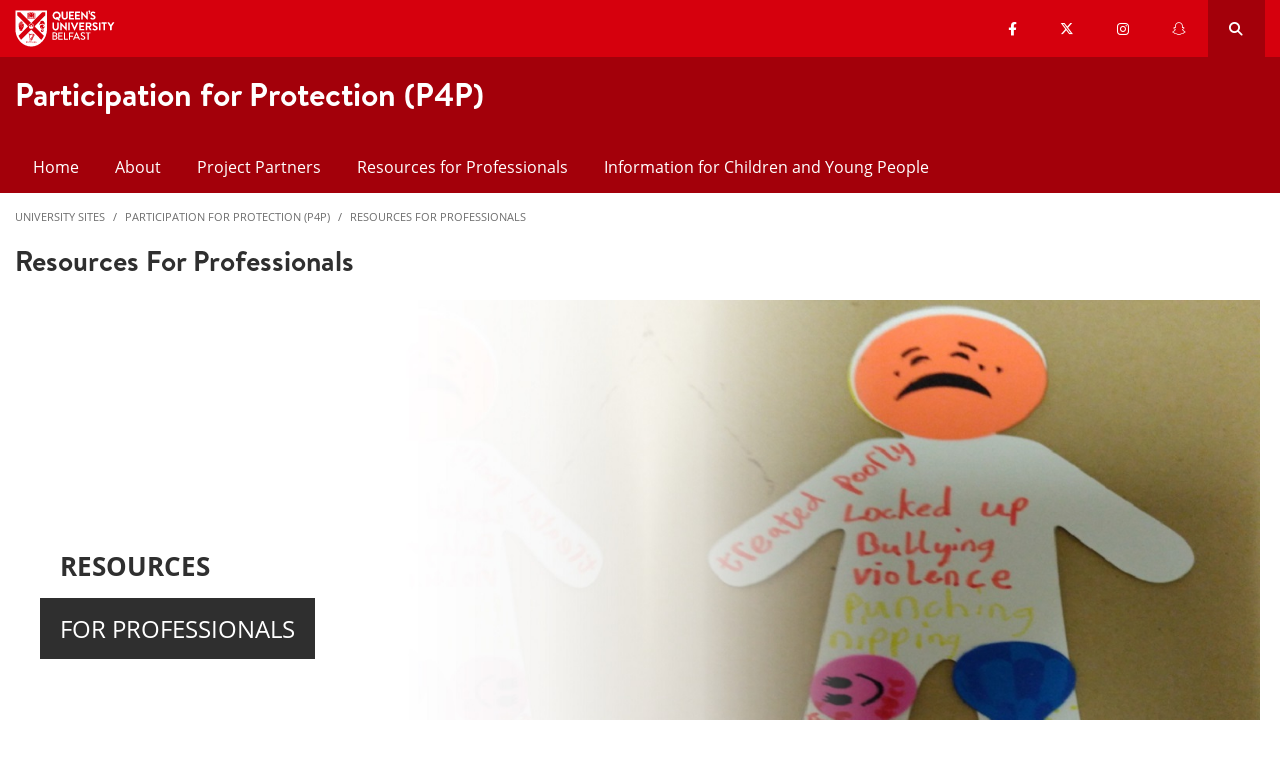

--- FILE ---
content_type: text/html; charset=UTF-8
request_url: https://www.qub.ac.uk/sites/participation-for-protection/ResourcesforProfessionals/
body_size: 9016
content:
<!DOCTYPE html>
<html class="no-js" lang="en">









 <!-- Site Config Content taken from section called 'Site Config' -->

  <head>
    
    <meta charset="utf-8" />  
    
    <meta name="pageID" content="264386"/> 
    <meta name="page-layout" content="GEN - Home + Levels" />    
    
    <meta name="viewport" content="width=device-width, initial-scale=1.0">

    



 <!-- Default Values to Fix Server Log Errors -->
    


		<!-- HEAD START -->



<!-- HEAD END --> <!-- Head Content --> 
    
<script>
  // Include the following lines to define the gtag() function when
  // calling this code prior to your gtag.js or Tag Manager snippet
  
  window.dataLayer = window.dataLayer || [];
  function gtag(){dataLayer.push(arguments);}

  // Call the default command before gtag.js or Tag Manager runs to
  // adjust how the tags operate when they run. Modify the defaults
  // per your business requirements and prior consent granted/denied, e.g.:
  
  gtag('consent', 'default', {
    'ad_storage': 'denied',
    'ad_user_data': 'denied',
    'ad_personalization': 'denied',
    'analytics_storage': 'denied'
  });
</script>
<script async src='https://www.googletagmanager.com/gtag/js?id=UA-433405-1'></script>
		<script>
			window.dataLayer = window.dataLayer || [];
			function gtag(){dataLayer.push(arguments);}
			gtag('js', new Date());
			gtag('config', 'UA-433405-1');		
		</script>
<script>
		(function(w,d,s,l,i){w[l]=w[l]||[];w[l].push({'gtm.start':
new Date().getTime(),event:'gtm.js'});var f=d.getElementsByTagName(s)[0],
j=d.createElement(s),dl=l!='dataLayer'?'&l='+l:'';j.async=true;j.src=
'https://www.googletagmanager.com/gtm.js?id='+i+dl;f.parentNode.insertBefore(j,f);
})(window,document,'script','dataLayer','GTM-M9BRBF');
</script>
<!-- If set Google Tag Manager HEAD Code JS -->

    <!-- If set Google Tag Manager HEAD Code JS -->

  
                 
		<!-- seo.title  -->
		<!-- level 2 name Participation for Protection (P4P) -->
      
		


<!-- Page Title Creation  -->     
		<title>Resources for Professionals | Participation for Protection (P4P) | Queen's University Belfast</title>
      
      
		<!-- meta description -->
		<!-- meta keywords-->
		<meta name="robots" content=""><!-- navigation object : Meta - robots --> 

    
        
		<link href="/sites/media/qub-shield-favicon.ico" rel="shortcut icon" type="image/vnd.microsoft.icon" />				
					
    
		
		<link rel="stylesheet" href="/sites/media/generic.css?v=8.0" title="generic-stylesheet">  <!-- Foundation app.css From Site Config Section -->  
 		   

		<link rel="stylesheet" href="/sites/media/Media,827119,en.css?v=1.0"> <!-- fonts WAS > 827119 -->
        
	  </head>

		
  <body class="l_generic  participation-for-protection-p4p-queen-s-university-belfast" id="top">
    
    <!-- Google Tag Manager (noscript) -->
<noscript><iframe title="Google Tag Manager" src="https://www.googletagmanager.com/ns.html?id=GTM-M9BRBF"
height="0" width="0" style="display:none;visibility:hidden"></iframe></noscript>
<!-- End Google Tag Manager (noscript) -->
<!-- Google Tag Manager Code noscript --><!-- If set Google Tag Manager BODY Code JS -->

    <!-- {{!-- Pages you create in the src/pages/ folder are inserted here when the flattened page is created. --}}  -->
    <div class="off-canvas-content" data-off-canvas-content>
      
        <header>
          <a class="show-for-sr" href="#maincontent">Skip to main content</a>
          

                     <div class="off-canvas off-canvas_search position-top" id="off-canvas_search" data-off-canvas data-transition="overlay"
          data-content-scroll="false" data-auto-focus="false">
          <div class="grid-container">
            <div class="search-wrap">

				<form class="search-form" action="https://www.qub.ac.uk/search/" method="get">
                  <label for="desktop-search" class="show-for-sr">Search</label>
                  <input type="search" id="desktop-search" name="query" value="" placeholder="Search qub.ac.uk" autocomplete="off" required>
                  <button type="submit"><span class="show-for-sr">Search</span><i class="far fa-search"></i></button>
                </form>
              
               <a class="search-close" data-toggle="off-canvas_search" aria-label="Close Search" aria-expanded="true"
              aria-controls="off-canvas_search">
              <i class="far fa-times"></i>
            </a> 
            </div>
          </div>
        </div>
<div id="top-bar">
    <div class="grid-container">
        <div class="grid-x align-middle">

            <div class="small-3 cell qub-svg">
				<a href="//www.qub.ac.uk/"><img src="/sites/media/Media,767339,en.svg" alt="SVG version of QUB Shield - White" style="width:-1px; height:-1px;" /></a>            </div>

            <div class="small-9 cell top-bar__links">
                <ul class="menu align-right align-middle">
                    <li class='show-for-large'>

</li>                    <li class='show-for-large'>

</li>                    <li class='show-for-large'>

</li>                    <li class='show-for-large'>

</li>					
					<li class='show-for-large'><a href='#'>
<i class='fab fa-facebook-f' ></i>
<span class='show-for-sr'>Our facebook</span>
</a></li>					<li class='show-for-large'><a href='#'>
<i class='fab fa-x-twitter' ></i>
<span class='show-for-sr'>Our x-twitter</span>
</a></li>					<li class='show-for-large'><a href='#'>
<i class='fab fa-instagram' ></i>
<span class='show-for-sr'>Our instagram</span>
</a></li>					<li class='show-for-large'><a href='#'>
<i class='fab fa-snapchat' ></i>
<span class='show-for-sr'>Our snapchat</span>
</a></li>                    
                    <li class="hide-for-large">
                        <button class="top-bar__hamburger" type="button" data-toggle="offCanvas" aria-label="Display Menu"><span class="fas fa-bars"></span></button>
                    </li>                    
                    
					                    <li>
                         <button
                      class="top-bar__search"
                      type="button"
                      data-toggle="search__dropdown"
                    >
                      <span href="javascript:;" data-toggle="off-canvas_search" id="search-button" aria-label="Search Button"><i class="fas fa-search"></i><span class="hide">SEARCH</span></span></button>
                    <!-- span kept just in case -->
                  
                    </li>
                </ul>
            </div>
        </div>
    </div>
</div>

<span name="d.en.869532"></span>
<div id="title-bar" class="gen-header__logo-bar">
    <div class="grid-container ">
        <div class="grid-x grid-padding-y align-middle ">

			            <div class="option-2 cell divider large-auto medium-12 small-12 title-bar__header--cell"><a href="/sites/participation-for-protection/"><h1>Participation for Protection (P4P)</h1></a></div>			         

        </div>
    </div>
</div>

<!-- Priority Navigation -->
<!--         <div aria-labelledby="primary-nav1" class="primary-nav-container"> -->

        <div role="navigation" aria-labelledby="primary-nav1" class="primary-nav-container">
            <div class="grid-container">
                <div class="grid-x grid-padding-x">
                    <div class="cell">

                         <div class="" >

                            <nav class="nav" aria-label="primary navigation" id="primary-nav1">


                                <div class="primary-nav large-12 show-for-large cell priority-wrap">
                                    <ul class="dropdown menu" data-dropdown-menu data-hover-delay="0" data-closing-time="0">
										<li><a href="/sites/participation-for-protection/">Home</a></li><li><a href="/sites/participation-for-protection/About/">About</a></li><li><a href="/sites/participation-for-protection/ProjectPartners/">Project Partners </a></li><li><a href="/sites/participation-for-protection/ResourcesforProfessionals/">Resources for Professionals</a></li><li><a href="/sites/participation-for-protection/InformationforChildrenandYoungPeople/">Information for Children and Young People</a></li>                                    </ul>
                                </div>
                             </nav>
                        </div>


                    </div>
                </div>
            </div>
        </div>




<!-- Off Canvas Navigation -->
<div role="navigation" aria-labelledby="primary-nav2" class="primary-nav-container hide-for-large">

    <div class="grid-container">
        <div class="grid-x grid-padding-x">
            <div class="cell">

                <div class="off-canvas in-canvas-for-large position-right" id="offCanvas" data-off-canvas>

                    <div class="primary-nav">
						<ul class="vertical large-horizontal menu" data-responsive-menu="drilldown large-dropdown" data-drilldown data-options="parentLink:true;">
							<li><a href="/sites/participation-for-protection/">Home</a></li><li><a href="/sites/participation-for-protection/About/">About</a></li><li><a href="/sites/participation-for-protection/ProjectPartners/">Project Partners </a></li><li><a href="/sites/participation-for-protection/ResourcesforProfessionals/">Resources for Professionals</a></li><li><a href="/sites/participation-for-protection/InformationforChildrenandYoungPeople/">Information for Children and Young People</a></li>						</ul>
                    </div>

                    <button class="close-button" aria-label="Close menu" type="button" data-close>
                      <!--<span aria-hidden="true">&times;</span>-->
                    </button>

                    <div class="hide-for-large" id="primary-nav2">
                        <ul class="menu vertical">
							<li class=''>

</li>							<li class=''>

</li>							<li class=''>

</li>							<li class=''>

</li>							                               
                        </ul>
                        <ul class="social-media">                
							<li class=''><a href='#'>
<i class='fab fa-facebook-f' ></i>
<span class='show-for-sr'>Our facebook</span>
</a></li>							<li class=''><a href='#'>
<i class='fab fa-x-twitter' ></i>
<span class='show-for-sr'>Our x-twitter</span>
</a></li>							<li class=''><a href='#'>
<i class='fab fa-instagram' ></i>
<span class='show-for-sr'>Our instagram</span>
</a></li>							<li class=''><a href='#'>
<i class='fab fa-snapchat' ></i>
<span class='show-for-sr'>Our snapchat</span>
</a></li>                            
                        </ul>
                    </div>

                </div>
            </div>

        </div>

    </div>

</div>
 <!-- Header Content -->  
        </header>

        <!--  --> <!-- Pre Content -->
        <!--  --> <!-- Pre Content 639 -->

  
      
<!-- START media library code 837994 -->  


<!-- END media library code 837994 -->      
	
      
<!-- home_page_class >> levels  preContentDisplay >>  -->      
      <div class="pre-content-wrapper-levels"></div> <!-- Pre Content -->
      
        <div class="grid-container breadcrumb-cont levels">
            <div class="grid-x grid-padding-x grid-padding-y">
                <div class="cell">
                    <!-- Breadcrumb START -->        
<nav aria-label="You are here:" role="navigation">
<ul class="breadcrumbs">
<li>
<a href="/sites/">University Sites</a></li><li><a href="/sites/participation-for-protection/">Participation for Protection (P4P)</a></li><li><a href="/sites/participation-for-protection/ResourcesforProfessionals/">Resources for Professionals</a>
</li>
</ul>
</nav><!-- Breadcrumb END -->  <!-- GEN - Main Breadcrumb -->    
                </div>
            </div>
        </div>   

      
		<main class='l_one-column' id='maincontent'>					<div class='main-title bg-white' role='region' aria-label='main-title'>
							<div class='grid-container'>
								<div class='cell'>
									<h1 class='text-capitalize margin-0 padding-bottom-1 text-black h2 large main-title'>Resources for Professionals</h1>
								</div>
							</div>
						</div>		
		




<!-- DTP - Banner - text/foundation - cid-883498 -->         
<div class="tm_banner_temp">
    <div class="grid-container">
      <div class="grid-x">

        <div class="cell banner cid-883498">
          <div class="image-wrap">

            <picture>
              <source media="(max-width: 512px)" srcset="/sites/media/Media935365smxx-512x244.jpg"/>
              <source media="(max-width: 768px)" srcset="/sites/media/Media935365smxx-768x367.jpg"/>
              <img src="/sites/media/Media935365smxx.jpg" width="1592" height="761"  alt=""  />
            </picture>

 
                
            <div class="content">
              <div class="alignment">
                <div class="grid-container">
                  <div class="grid-x align-middle">
                    <div class="small-11 large-9 xlarge-6 cell">
                      <div><div class='tm_banner_new__heading margin-0 text-uppercase'>Resources </div></div>
                      <div><div class='tm_banner_new__main-heading text-uppercase'>For Professionals</div></div>
					  					  
                      <div class="tm_banner_new__button"></div>                        
                    </div>
                  </div>
                </div>
              </div>            
            </div>       

            

          </div>
        </div>

      </div>   
    </div>   
</div>


<!-- DTP - Panel -->

<div id="d.en.883558" class="tm_panel has-bg padding-vertical-1">    
        <div class="grid-container">      
          
          <div class="grid-x grid-margin-x">          
            <div class="cell bg--default padding-2">
              
              <div class="tm_panel__content bg--default large-text-center wysiwyg">
                      
                <h3 style="text-align: center;"><strong>Welcome to the P4P child-centred practice training resource for professionals working with children who have experienced violence.</strong>&nbsp;</h3>
<h3 style="text-align: center;"><strong>Under the pictures below you will find links to the training resources. </strong></h3>
<h3 style="text-align: center;"><strong>Enter each resource by clicking on the title.</strong></h3>
<p style="text-align: left;"><strong>Overview:</strong> Taking all of the information children provided us with through surveys, focus groups and workshops, we worked with two advisory groups of children to develop the following resources:</p>
<ul style="text-align: left;">
<li><strong>A Training package:&nbsp;</strong>includes a facilitators manual and four modules on the key themes emerging from all of our work with children – 1. Children and young people’s experiences and understandings of violence; 2. Children and young people’s help seeking behaviours; 3. Children’s rights and violence; 4. Services and supports. In the section on additional resources are further resources trainers might want to use when delivering training on some or all of these topics.</li>
</ul>
<ul style="text-align: left;">
<li><strong>A Consultation pack:&nbsp;</strong>for those who want to explore the issue of violence with children in an ethical, sensitive and non-intrusive manner.</li>
<li><strong>A Child-centred Checklist:&nbsp;</strong>based on children’s views of ‘good’ or effective engagement when they have experienced violence and needed support. Professionals can use this to assess their own practice from a child’s perspective.</li>
</ul>
<ul style="text-align: left;">
<li><strong>Additional resources:&nbsp;</strong>we collected lots of information in this project that can be used by professionals, trainers or students to inform their work and their practice. This includes:</li>
<ul>
<li>Country-specific information on safeguarding standards and reporting mechanisms</li>
<li>a questionnaire co-designed with children;</li>
<li>a summary of the results from the survey (all countries);</li>
<li>a summary of the results from NI;</li>
<li>a summary of findings from focus groups with vulnerable groups;</li>
<li>6 factsheets on the experiences of six groups at risk of experiencing violence (children in care; children in conflict with the law, child migrants and refugees, children who identify as LGBTQ+, children who experience family/domestic violence, Traveller/Roma children)</li>
</ul>
</ul>
<ul style="text-align: left;">
<li><strong>Resources for children and young people:</strong></li>
<ul>
<li>A child-friendly summary of the survey findings</li>
<li>A sign posting leaflet for children. This was designed by the advisory groups as a way to inform other children about violence, and some local supports.</li>
<li><a title="What is Violence?" href=" https://youtu.be/vTjZGqyWvAM">A short animation</a>&nbsp;co-produced by children.</li>
</ul>
</ul>                     
              </div>
              
            </div>
          </div>
                 
    </div>
</div>


<!-- DTP - 2/3/4 columns -->
 
<div id="d.en.883568" class="tm_2-3-4-columns padding-vertical-1 has-bg">    
  <div class="bg--default padding-vertical-1">  
    
    	<div class="grid-container">
          <div class="grid-x grid-margin-x grid-padding-y">
            
            

            
            <div class="cell wysiwyg large-3"><p><img src="/sites/media/Media893164smxx.jpg" alt="" style="width:237px; height:320px;" /></p>
<h3>The Training Package - Nov 2019</h3>
<p><strong><a href="/sites/participation-for-protection/FileStore/Filetoupload935343en.pdf">Trainers Facilitation Pack</a></strong></p>
<p><strong><a href="/sites/participation-for-protection/FileStore/Filetoupload936296en.pdf">Course Structure</a></strong></p>
<p><strong><a href="/sites/participation-for-protection/FileStore/Filetoupload935344en.pdf">Module 1</a>&nbsp;-&nbsp;CYP's experiences &amp; views of violence</strong></p>
<p><strong><a href="/sites/participation-for-protection/FileStore/Filetoupload935347en.pdf">Module 2</a>&nbsp;-&nbsp;CYP’s help seeking behaviours</strong></p>
<p><strong><a href="/sites/participation-for-protection/FileStore/Filetoupload935617en.pdf">Module 3 </a>-&nbsp;Children’s rights and violence</strong></p>
<p><strong><a href="/sites/participation-for-protection/FileStore/Filetoupload935349en.pdf">Module 4</a>&nbsp;-&nbsp;Services and supports</strong></p></div>
            <div class="cell wysiwyg large-3"><h4><img src="/sites/media/Media884417smxx.jpg" alt="Children's help seeking behaviour 4" style="width:240px; height:320px;" /></h4>
<h3><strong>The Consultation Pack&nbsp;</strong></h3>
<p><strong><a href="/sites/participation-for-protection/FileStore/Filetoupload935711en.pdf">Consultation Pack</a></strong></p>
<p><strong><a href="/sites/participation-for-protection/FileStore/Filetoupload935709en.pdf">Sign posting leaflet</a></strong></p>
<p>&nbsp;</p></div>
            
            
             <div class='cell wysiwyg large-3'><p><img src="/sites/media/Media886277smxx.jpg" alt="" style="width:237px; height:320px;" /></p>
<h2>Additional Resources</h2>
<p><strong><a href="/sites/participation-for-protection/FileStore/Filetoupload,935718,en.pdf">Country specific report</a>&nbsp;- NI</strong></p>
<p><strong><a href="/sites/participation-for-protection/FileStore/Filetoupload935700en.pdf">Overall survey findings (all countries)</a></strong></p>
<p><strong><a href="/sites/participation-for-protection/FileStore/Filetoupload935701en.pdf">Survey results </a><a href="/sites/participation-for-protection/FileStore/Filetoupload935701en.pdf">(Northern Ireland)</a></strong></p>
<p><strong><a href="/sites/participation-for-protection/FileStore/Filetoupload935719en.pdf">Poster of results to NI schools</a></strong></p>
<p><strong><a href="/sites/participation-for-protection/FileStore/Filetoupload935715en.pdf">Table of participants (consultation groups)</a></strong></p>
<p><strong><a href="/sites/participation-for-protection/FileStore/Filetoupload935713en.pdf">Child-centered </a><a href="/sites/participation-for-protection/FileStore/Filetoupload935713en.pdf">Checklist</a></strong></p>
<p><strong><a title="What is Violence?" href=" https://youtu.be/vTjZGqyWvAM">Animation</a>&nbsp;- What is Violence and how to get help should you experience this&nbsp;</strong><strong>(made <em>by</em> young people <em>for</em> young people).</strong></p>
<p>&nbsp;</p>
<p>&nbsp;</p></div><div class='cell wysiwyg large-3'><p><img src="/sites/media/Media886278smxx.jpg" alt="" style="width:239px; height:320px;" /></p>
<h2>Fact Sheets&nbsp;</h2>
<p><strong><a href="/sites/participation-for-protection/FileStore/Filetoupload935628en.pdf">Child migrant and refugee children</a></strong></p>
<p><strong><a href="/sites/participation-for-protection/FileStore/Filetoupload935692en.pdf">Roma and traveller children</a></strong></p>
<p><strong><a href="/sites/participation-for-protection/FileStore/Filetoupload935686en.pdf">Children in care</a></strong></p>
<p><strong><a href="/sites/participation-for-protection/FileStore/Filetoupload935687en.pdf">Children in conflict with the law</a></strong></p>
<p><strong><a href="/sites/participation-for-protection/FileStore/Filetoupload935688en.pdf">Family and domestic violence</a></strong></p>
<p><strong><a href="/sites/participation-for-protection/FileStore/Filetoupload935691en.pdf">LGBTIQ</a></strong></p>
<p>&nbsp;</p>
<p>&nbsp;</p>
<p>&nbsp;</p>
<p>&nbsp;</p></div>        
          </div>
      	</div>    
    
  </div>  
</div>

<!-- DTP - Button Panel -->

<div id="d.en.883639" class="tm_button-panel has-bg padding-vertical-1 cid-883639">
      <div class="grid-container">
        
              <div class="grid-x align-middle text-center bg--primary padding-2">            
                      <div class="no-rh-border cell small-12 medium-auto">
        <div class="no-rh-border h3 text-uppercase">Home</div>
        <a href="/sites/participation-for-protection/" class="no-rh-border button hollow white icon-chevron" aria-label="Return  : Home | Return ">Return </a>
      </div>  	
                  
              </div>  
                  
      </div>
</div>
<style>

.tm_2-3-4-columns .large-3 h4 { min-height: 4rem;  }

@media only screen and (max-width: 1350px) {
.tm_2-3-4-columns .cell h4 { min-height: 7rem;  }
}

@media only screen and (max-width: 767px) {
.tm_2-3-4-columns .cell h4 { min-height: 1rem;  }
}

</style>



<!-- DTP - Panel -->

<div id="d.en.935480" class="tm_panel has-bg padding-vertical-1">    
        <div class="grid-container">      
          
          <div class="grid-x grid-margin-x">          
            <div class="cell bg--default padding-2">
              
              <div class="tm_panel__content bg--default  wysiwyg">
                      
                <h2 style="text-align: center;"><em>EC Disclaimer: </em></h2>
<p style="text-align: center;"><em>"The content of these training resources represents the views of the authors only and is his/her sole responsibility. The European Commission does not accept any responsibility for use that may be made of the information it contains."</em></p>                     
              </div>
              
            </div>
          </div>
                 
    </div>
</div>		
		
		
					
		</main>					
		
        <div id="full-width-post-content-container">
  <div id="post-content" class="container_12 clearfix"><div class="grid-container">
          <div class="grid-x grid-margin-x grid-padding-y large-up-5 align-middle text-center" >
            <div class="cell" ><img src="/sites/media/Media935804smxx.png" alt="EU Logo" /></div>
            <div class="cell" ><img src="/sites/media/Media883295smxx.jpg" alt="QUB Centre for Children's Rights Logo" /></div>
            <div class="cell" ><img src="/sites/media/Media883292smxx.jpg" alt="Hochschule RheinMain Logo" /></div>
            <div class="cell" ><img src="/sites/media/Media883293smxx.jpg" alt="Include Youth Logo" /></div>
            <div class="cell" ><img src="/sites/media/Media883294smxx.jpg" alt="Ku Leuven Logo" /></div>
            <div class="cell" ><img src="/sites/media/Media883302smxx.jpg" alt="Ludwig Boltzmann Institute of Humans Rights Research Association Logo" /></div>
            <div class="cell" ><img src="/sites/media/Media883296smxx.jpg" alt="Facultatea do Sociologie Si Asistenta Sociala UBB Logo" /></div>
            <div class="cell" ><img src="/sites/media/Media883297smxx.jpg" alt="Unesco Logo" /></div>
            <div class="cell" ><img src="/sites/media/Media883298smxx.jpg" alt="University of Nottingham Logo " /></div>
             <div class="cell" ><img src="/sites/media/Media937537smxx.jpg" alt="Keki Logo" /></div>
          </div>
      	</div>    
  </div>
</div> <!--close full-width-post-content-container--> <!-- Post Content -->


        <footer id="footer">
            


<div id="footer__contact" class="">
    <div class="grid-container">
        <div class="grid-x grid-padding-y grid-margin-x">

            <div class='large-3 medium-6 cell first'><h4>Contact Us</h4>
<p>6 College Park<br>Belfast, BT7&nbsp;1PS<br>Northern Ireland</p>
<ul class="no-bullet">
<li><span class="far fa-phone">&nbsp;</span> +44 (0)28 9097 3917/5918</li>
<li><span class="far fa-envelope">&nbsp;</span> <a href="mailto:k.winter@qub.ac.uk" target="_blank">k.winter@qub.ac.uk</a></li>
<li><span class="far fa-envelope">&nbsp;</span> <a href="mailto:s.mcalister@qub.ac.uk" target="_blank">s.mcalister@qub.ac.uk</a></li>
</ul>
<p><a href="https://www.google.com/maps/place/School+of+Social+Sciences,+Education+%26+Social+Work/@54.5841208,-5.9334014,17z/data=!3m1!4b1!4m5!3m4!1s0x486108efee3530d3:0xff375aac18dec97a!8m2!3d54.5841208!4d-5.9312127" target="_blank"><strong>GET DIRECTIONS</strong></a></p></div>            <div class='large-3 medium-6 cell second'><h4>Quick Links</h4>
<ul class="no-bullet">
<li>Home</li>
<li>Sitemap</li>
<li>Contact</li>
<li>Clubs and Societies</li>
<li>Advertise with us</li>
</ul></div>			<div class='large-3 medium-6 cell third'><h4>Policies</h4>
<ul class="no-bullet">
<li>Cookie Policy</li>
<li>Social Media Policy</li>
<li>Complaints Procedure</li>
<li>Privacy Notice</li>
<li>T&amp;Cs</li>
</ul></div>			<div class='large-3 medium-6 cell fourth'><ul class='menu social-media'><li><a href='#' 
 aria-label='facebook'  
> 
<i class='fab fa-facebook-f' ></i>
</a></li><li><a href='#' 
 aria-label='x-twitter'  
> 
<i class='fab fa-x-twitter' ></i>
</a></li><li><a href='#' 
 aria-label='instagram'  
> 
<i class='fab fa-instagram' ></i>
</a></li><li>
 
 

</li></ul></div>
        </div>
    </div>
</div><!-- GEN - Footer - Bottom Bar - text/html -->
<div id="footer__copyright">
    <div class="grid-container">
        <div class="grid-x align-middle padding-top-1">            <div class="medium-3 cell show-for-large margin-bottom-1">				
				<span>&copy; Queen's University Belfast 2026</span>            </div>
						<div class="medium-9 cell show-for-large">                                
								<div class="grid-x align-right text-right">
                                    <ul class="no-bullet legal-info"><li><a href="https://www.qub.ac.uk/about/website/privacy-and-cookies/">Privacy and cookies</a></li>
<li><a href="https://www.qub.ac.uk/about/website/accessibility-statement/">Website accessibility</a></li>
<li><a href="https://www.qub.ac.uk/about/Leadership-and-structure/information-compliance-unit/foi">Freedom of information </a></li>
<li><a href="https://www.qub.ac.uk/home/modern-slavery-statement/
">Modern slavery statement</a></li>
<li><a href="https://www.qub.ac.uk/directorates/HumanResources/diversity-and-inclusion/">Equality, Diversity and Inclusion</a></li>
<li><a href="https://www.qub.ac.uk/about/Leadership-and-structure/policies/">University Policies and Procedures</a></li>
</ul>
                                </div>
                        </div>

                        <div class="medium-12 cell hide-for-large">
                                <div class="grid-x align-left text-left">
                                    <div class="h4 text-white">Information</div>
                                    <ul class="no-bullet legal-info-mobile width-100"><li><a href="https://www.qub.ac.uk/about/website/privacy-and-cookies/">Privacy and cookies</a></li>
<li><a href="https://www.qub.ac.uk/about/website/accessibility-statement/">Website accessibility</a></li>
<li><a href="https://www.qub.ac.uk/about/Leadership-and-structure/information-compliance-unit/foi">Freedom of information </a></li>
<li><a href="https://www.qub.ac.uk/home/modern-slavery-statement/
">Modern slavery statement</a></li>
<li><a href="https://www.qub.ac.uk/directorates/HumanResources/diversity-and-inclusion/">Equality, Diversity and Inclusion</a></li>
<li><a href="https://www.qub.ac.uk/about/Leadership-and-structure/policies/">University Policies and Procedures</a></li>
</ul>
                                    <p><span>&copy; Queen's University Belfast 2026</span></p>
                                </div>            </div>
        </div>
    </div>
</div> <!-- Footer Content -->
						    <a onclick="CookieControl.open();" href="javascript:void(0);" class="manage-cookies">Manage cookies</a>   <!-- User Toggle for Cookie Control -->
        </footer>
    </div>
	
 		<link rel="stylesheet" href="https://www.qub.ac.uk/assets/fontawesome6/pro/css/all.min.css" crossorigin="anonymous"><!-- FontAwesome 6 -->




 

    
		<script src="/sites/media/app.js?v=28.0"></script>



  

    <!-- Latest Stable Version -->
<script src="https://cc.cdn.civiccomputing.com/9/cookieControl-9.x.min.js" type="text/javascript"></script>

<script> 
  var config = {
    apiKey: 'dc176849d7dea14c3b7808ce81d3a15a214a3bbc',
    product: 'CUSTOM',
    excludedCountries: ['all'],
    initialState: "NOTIFY",
    consentCookieExpiry: number = 365,
    layout: "POPUP",
    position: "LEFT",
    rejectButton: false,
    closeStyle: "BUTTON",
    settingsStyle: "BUTTON",
    text: {
        title: 'LET US KNOW YOU AGREE TO COOKIES',
        intro: 'We use cookies to give you the best online experience.  Please let us know if you agree to all of these cookies.',
        notifyTitle: 'YOUR CHOICE REGARDING COOKIES',
        necessaryTitle: 'NECESSARY COOKIES',
        necessaryDescription: 'These cookies are essential in order to enable you to move around the website and so cannot be disabled.',
        on: 'On',
        off: 'Off',
        accept: 'ACCEPT COOKIES',
        acceptSettings: 'ACCEPT COOKIES',
        settings: 'GO TO SETTINGS',
        acceptRecommended: 'ACCEPT COOKIES',
        closeLabel: 'Save/Close',
    },
    branding: {
        backgroundColor: 'rgba(143,14,32, 0.9)',
        removeAbout: true,
        fontFamily: '"Open Sans",sans-serif',
        toggleColor: '#fff',
        fontSize: "0.9em",
        fontSizeTitle: "0.9em",
        fontSizeHeaders: "0.9em",
        acceptText: '#8f0e20',
        acceptBackground: '#fff',
        removeIcon: true
    },

    necessaryCookies: ['session', 'session-src', 'pamui-xsrf-token', 'SESSION_TOKEN'],

    optionalCookies: [
        {
            name: 'ANALYTICS Cookies',
            label: 'ANALYTICS COOKIES',
            recommendedState: 'on',
            description: 'Allow performance cookies for analytics tools that help us improve the experience of using our site.',
            cookies: ['_ga', '_ga*', '_gid', '_gat', '__utma', '__utmt', '__utmb', '__utmc', '__utmz', '__utmv'],
            onAccept: function () {
                gtag('consent', 'update', {
                    'analytics_storage': 'granted'
                });

            },
            onRevoke: function () {
                gtag('consent', 'update', {
                    'analytics_storage': 'denied'
                });

            }
        }, {
            name: 'Marketing Cookies',
            label: 'MARKETING COOKIES',
            recommendedState: 'on',
            description: 'Allow us to personalise ads, such as providing reminders of Open Days, by sharing information about your site use with partners we work with.',
            cookies: ['_gcl_au', 'Hm_lpvt*', 'Hm_lvt*', 'cuvid*', 'cusid*', 'cuvon*', 'cd_optout_accountkey', '_fbp*', 'questback.popup.qubtest1.s', 'questback.popup.qubtest1.p'],
            onAccept: function () {
                gtag('consent', 'update', {
                    'ad_storage': 'granted',
                    'ad_user_data': 'granted',
                    'ad_personalization': 'granted'
                });

            },
            onRevoke: function () {
                gtag('consent', 'update', {
                    'ad_storage': 'denied',
                    'ad_user_data': 'denied',
                    'ad_personalization': 'denied'
                });
            }
        }
    ],

    statement: {
        description: 'For more detailed information on the cookies we use, please check our',
        name: 'Privacy Policy',
        url: 'https://www.qub.ac.uk/about/website/privacy-and-cookies/',
        updated: '29/05/2020'
    }

};

CookieControl.load(config);
  
  
</script>


<!-- cookie-control 2021 default -->   <!-- cookie control for footer -->

    	 <!-- navigation object : Foundation - JS Hook for footer -->

  </body>    
</html>

--- FILE ---
content_type: application/javascript
request_url: https://www.qub.ac.uk/sites/media/app.js?v=28.0
body_size: 113767
content:
/*! For license information please see app.js.LICENSE.txt */
!function(){var e={299:function(e,t,i){"use strict";i.r(t),i.d(t,{Abide:function(){return de},Accordion:function(){return ce},AccordionMenu:function(){return ue},Box:function(){return _},Core:function(){return S},CoreUtils:function(){return k},Drilldown:function(){return he},Dropdown:function(){return be},DropdownMenu:function(){return we},Equalizer:function(){return xe},Foundation:function(){return S},Interchange:function(){return Ce},Keyboard:function(){return H},Magellan:function(){return ke},MediaQuery:function(){return E},Motion:function(){return R},Move:function(){return B},Nest:function(){return j},OffCanvas:function(){return Ee},Orbit:function(){return Se},ResponsiveAccordionTabs:function(){return Re},ResponsiveMenu:function(){return ze},ResponsiveToggle:function(){return _e},Reveal:function(){return Me},Slider:function(){return Le},SmoothScroll:function(){return Te},Sticky:function(){return Ae},Tabs:function(){return De},Timer:function(){return W},Toggler:function(){return He},Tooltip:function(){return Ne},Touch:function(){return U},Triggers:function(){return se},onImagesLoaded:function(){return P}});var n=i(339),a=i.n(n);function s(e){return s="function"==typeof Symbol&&"symbol"==typeof Symbol.iterator?function(e){return typeof e}:function(e){return e&&"function"==typeof Symbol&&e.constructor===Symbol&&e!==Symbol.prototype?"symbol":typeof e},s(e)}function r(e){return r="function"==typeof Symbol&&"symbol"==typeof Symbol.iterator?function(e){return typeof e}:function(e){return e&&"function"==typeof Symbol&&e.constructor===Symbol&&e!==Symbol.prototype?"symbol":typeof e},r(e)}function o(e,t){if(!(e instanceof t))throw new TypeError("Cannot call a class as a function")}function l(e,t){for(var i=0;i<t.length;i++){var n=t[i];n.enumerable=n.enumerable||!1,n.configurable=!0,"value"in n&&(n.writable=!0),Object.defineProperty(e,n.key,n)}}function d(e,t,i){return t&&l(e.prototype,t),i&&l(e,i),e}function c(e,t){if("function"!=typeof t&&null!==t)throw new TypeError("Super expression must either be null or a function");e.prototype=Object.create(t&&t.prototype,{constructor:{value:e,writable:!0,configurable:!0}}),t&&h(e,t)}function u(e){return u=Object.setPrototypeOf?Object.getPrototypeOf:function(e){return e.__proto__||Object.getPrototypeOf(e)},u(e)}function h(e,t){return h=Object.setPrototypeOf||function(e,t){return e.__proto__=t,e},h(e,t)}function p(e){if(void 0===e)throw new ReferenceError("this hasn't been initialised - super() hasn't been called");return e}function f(e,t){if(t&&("object"===s(t)||"function"==typeof t))return t;if(void 0!==t)throw new TypeError("Derived constructors may only return object or undefined");return p(e)}function m(e){var t=function(){if("undefined"==typeof Reflect||!Reflect.construct)return!1;if(Reflect.construct.sham)return!1;if("function"==typeof Proxy)return!0;try{return Boolean.prototype.valueOf.call(Reflect.construct(Boolean,[],(function(){}))),!0}catch(e){return!1}}();return function(){var i,n=u(e);if(t){var a=u(this).constructor;i=Reflect.construct(n,arguments,a)}else i=n.apply(this,arguments);return f(this,i)}}function v(e,t,i){return v="undefined"!=typeof Reflect&&Reflect.get?Reflect.get:function(e,t,i){var n=function(e,t){for(;!Object.prototype.hasOwnProperty.call(e,t)&&null!==(e=u(e)););return e}(e,t);if(n){var a=Object.getOwnPropertyDescriptor(n,t);return a.get?a.get.call(i):a.value}},v(e,t,i||e)}function g(e,t){(null==t||t>e.length)&&(t=e.length);for(var i=0,n=new Array(t);i<t;i++)n[i]=e[i];return n}function y(){return"rtl"===a()("html").attr("dir")}function b(){for(var e=arguments.length>0&&void 0!==arguments[0]?arguments[0]:6,t=arguments.length>1?arguments[1]:void 0,i="",n="0123456789abcdefghijklmnopqrstuvwxyz",a=n.length,s=0;s<e;s++)i+=n[Math.floor(Math.random()*a)];return t?"".concat(i,"-").concat(t):i}function w(e){return e.replace(/[-[\]{}()*+?.,\\^$|#\s]/g,"\\$&")}function x(e){var t,i={transition:"transitionend",WebkitTransition:"webkitTransitionEnd",MozTransition:"transitionend",OTransition:"otransitionend"},n=document.createElement("div");for(var a in i)void 0!==n.style[a]&&(t=i[a]);return t||(setTimeout((function(){e.triggerHandler("transitionend",[e])}),1),"transitionend")}function C(e,t){var i="complete"===document.readyState,n=(i?"_didLoad":"load")+".zf.util.onLoad",s=function(){return e.triggerHandler(n)};return e&&(t&&e.one(n,t),i?setTimeout(s):a()(window).one("load",s)),n}function T(e){var t=arguments.length>1&&void 0!==arguments[1]?arguments[1]:{},i=t.ignoreLeaveWindow,n=void 0!==i&&i,s=t.ignoreReappear,r=void 0!==s&&s;return function(t){for(var i=arguments.length,s=new Array(i>1?i-1:0),o=1;o<i;o++)s[o-1]=arguments[o];var l=e.bind.apply(e,[this,t].concat(s));if(null!==t.relatedTarget)return l();setTimeout((function(){if(!n&&document.hasFocus&&!document.hasFocus())return l();r||a()(document).one("mouseenter",(function(e){a()(t.currentTarget).has(e.target).length||(t.relatedTarget=e.target,l())}))}),0)}}var k=Object.freeze({__proto__:null,rtl:y,GetYoDigits:b,RegExpEscape:w,transitionend:x,onLoad:C,ignoreMousedisappear:T});window.matchMedia||(window.matchMedia=function(){var e=window.styleMedia||window.media;if(!e){var t,i=document.createElement("style"),n=document.getElementsByTagName("script")[0];i.type="text/css",i.id="matchmediajs-test",n?n.parentNode.insertBefore(i,n):document.head.appendChild(i),t="getComputedStyle"in window&&window.getComputedStyle(i,null)||i.currentStyle,e={matchMedium:function(e){var n="@media "+e+"{ #matchmediajs-test { width: 1px; } }";return i.styleSheet?i.styleSheet.cssText=n:i.textContent=n,"1px"===t.width}}}return function(t){return{matches:e.matchMedium(t||"all"),media:t||"all"}}}());var E={queries:[],current:"",_init:function(){if(!0===this.isInitialized)return this;this.isInitialized=!0,a()("meta.foundation-mq").length||a()('<meta class="foundation-mq" name="foundation-mq" content>').appendTo(document.head);var e,t,i,n=a()(".foundation-mq").css("font-family");for(var s in i=void 0,i={},e="string"!=typeof(t=n)?i:(t=t.trim().slice(1,-1))?(i=t.split("&").reduce((function(e,t){var i=t.replace(/\+/g," ").split("="),n=i[0],a=i[1];return n=decodeURIComponent(n),a=void 0===a?null:decodeURIComponent(a),e.hasOwnProperty(n)?Array.isArray(e[n])?e[n].push(a):e[n]=[e[n],a]:e[n]=a,e}),{}),i):i,this.queries=[],e)e.hasOwnProperty(s)&&this.queries.push({name:s,value:"only screen and (min-width: ".concat(e[s],")")});this.current=this._getCurrentSize(),this._watcher()},_reInit:function(){this.isInitialized=!1,this._init()},atLeast:function(e){var t=this.get(e);return!!t&&window.matchMedia(t).matches},only:function(e){return e===this._getCurrentSize()},upTo:function(e){var t=this.next(e);return!t||!this.atLeast(t)},is:function(e){var t,i=(2,function(e){if(Array.isArray(e))return e}(t=e.trim().split(" ").filter((function(e){return!!e.length})))||function(e,t){var i=null==e?null:"undefined"!=typeof Symbol&&e[Symbol.iterator]||e["@@iterator"];if(null!=i){var n,a,s=[],r=!0,o=!1;try{for(i=i.call(e);!(r=(n=i.next()).done)&&(s.push(n.value),2!==s.length);r=!0);}catch(e){o=!0,a=e}finally{try{r||null==i.return||i.return()}finally{if(o)throw a}}return s}}(t)||function(e,t){if(e){if("string"==typeof e)return g(e,2);var i=Object.prototype.toString.call(e).slice(8,-1);return"Object"===i&&e.constructor&&(i=e.constructor.name),"Map"===i||"Set"===i?Array.from(e):"Arguments"===i||/^(?:Ui|I)nt(?:8|16|32)(?:Clamped)?Array$/.test(i)?g(e,2):void 0}}(t)||function(){throw new TypeError("Invalid attempt to destructure non-iterable instance.\nIn order to be iterable, non-array objects must have a [Symbol.iterator]() method.")}()),n=i[0],a=i[1],s=void 0===a?"":a;if("only"===s)return this.only(n);if(!s||"up"===s)return this.atLeast(n);if("down"===s)return this.upTo(n);throw new Error('\n      Invalid breakpoint passed to MediaQuery.is().\n      Expected a breakpoint name formatted like "<size> <modifier>", got "'.concat(e,'".\n    '))},get:function(e){for(var t in this.queries)if(this.queries.hasOwnProperty(t)){var i=this.queries[t];if(e===i.name)return i.value}return null},next:function(e){var t=this,i=this.queries.findIndex((function(i){return t._getQueryName(i)===e}));if(-1===i)throw new Error('\n        Unknown breakpoint "'.concat(e,'" passed to MediaQuery.next().\n        Ensure it is present in your Sass "$breakpoints" setting.\n      '));var n=this.queries[i+1];return n?n.name:null},_getQueryName:function(e){if("string"==typeof e)return e;if("object"===r(e))return e.name;throw new TypeError('\n      Invalid value passed to MediaQuery._getQueryName().\n      Expected a breakpoint name (String) or a breakpoint query (Object), got "'.concat(e,'" (').concat(r(e),")\n    "))},_getCurrentSize:function(){for(var e,t=0;t<this.queries.length;t++){var i=this.queries[t];window.matchMedia(i.value).matches&&(e=i)}return e&&this._getQueryName(e)},_watcher:function(){var e=this;a()(window).on("resize.zf.trigger",(function(){var t=e._getCurrentSize(),i=e.current;t!==i&&(e.current=t,a()(window).trigger("changed.zf.mediaquery",[t,i]))}))}},S={version:"6.7.5",_plugins:{},_uuids:[],plugin:function(e,t){var i=t||$(e),n=z(i);this._plugins[n]=this[i]=e},registerPlugin:function(e,t){var i=t?z(t):$(e.constructor).toLowerCase();e.uuid=b(6,i),e.$element.attr("data-".concat(i))||e.$element.attr("data-".concat(i),e.uuid),e.$element.data("zfPlugin")||e.$element.data("zfPlugin",e),e.$element.trigger("init.zf.".concat(i)),this._uuids.push(e.uuid)},unregisterPlugin:function(e){var t=z($(e.$element.data("zfPlugin").constructor));for(var i in this._uuids.splice(this._uuids.indexOf(e.uuid),1),e.$element.removeAttr("data-".concat(t)).removeData("zfPlugin").trigger("destroyed.zf.".concat(t)),e)"function"==typeof e[i]&&(e[i]=null)},reInit:function(e){var t=e instanceof a();try{if(t)e.each((function(){a()(this).data("zfPlugin")._init()}));else{var i=r(e),n=this;({object:function(e){e.forEach((function(e){e=z(e),a()("[data-"+e+"]").foundation("_init")}))},string:function(){e=z(e),a()("[data-"+e+"]").foundation("_init")},undefined:function(){this.object(Object.keys(n._plugins))}})[i](e)}}catch(e){console.error(e)}finally{return e}},reflow:function(e,t){void 0===t?t=Object.keys(this._plugins):"string"==typeof t&&(t=[t]);var i=this;a().each(t,(function(t,n){var s=i._plugins[n];a()(e).find("[data-"+n+"]").addBack("[data-"+n+"]").filter((function(){return void 0===a()(this).data("zfPlugin")})).each((function(){var e=a()(this),t={reflow:!0};e.attr("data-options")&&e.attr("data-options").split(";").forEach((function(e){var i,n=e.split(":").map((function(e){return e.trim()}));n[0]&&(t[n[0]]="true"===(i=n[1])||"false"!==i&&(isNaN(1*i)?i:parseFloat(i)))}));try{e.data("zfPlugin",new s(a()(this),t))}catch(e){console.error(e)}finally{return}}))}))},getFnName:$,addToJquery:function(){return a().fn.foundation=function(e){var t=r(e),i=a()(".no-js");if(i.length&&i.removeClass("no-js"),"undefined"===t)E._init(),S.reflow(this);else{if("string"!==t)throw new TypeError("We're sorry, ".concat(t," is not a valid parameter. You must use a string representing the method you wish to invoke."));var n=Array.prototype.slice.call(arguments,1),s=this.data("zfPlugin");if(void 0===s||void 0===s[e])throw new ReferenceError("We're sorry, '"+e+"' is not an available method for "+(s?$(s):"this element")+".");1===this.length?s[e].apply(s,n):this.each((function(t,i){s[e].apply(a()(i).data("zfPlugin"),n)}))}return this},a()}};function $(e){if(void 0===Function.prototype.name){var t=/function\s([^(]{1,})\(/.exec(e.toString());return t&&t.length>1?t[1].trim():""}return void 0===e.prototype?e.constructor.name:e.prototype.constructor.name}function z(e){return e.replace(/([a-z])([A-Z])/g,"$1-$2").toLowerCase()}S.util={throttle:function(e,t){var i=null;return function(){var n=this,a=arguments;null===i&&(i=setTimeout((function(){e.apply(n,a),i=null}),t))}}},window.Foundation=S,function(){Date.now&&window.Date.now||(window.Date.now=Date.now=function(){return(new Date).getTime()});for(var e=["webkit","moz"],t=0;t<e.length&&!window.requestAnimationFrame;++t){var i=e[t];window.requestAnimationFrame=window[i+"RequestAnimationFrame"],window.cancelAnimationFrame=window[i+"CancelAnimationFrame"]||window[i+"CancelRequestAnimationFrame"]}if(/iP(ad|hone|od).*OS 6/.test(window.navigator.userAgent)||!window.requestAnimationFrame||!window.cancelAnimationFrame){var n=0;window.requestAnimationFrame=function(e){var t=Date.now(),i=Math.max(n+16,t);return setTimeout((function(){e(n=i)}),i-t)},window.cancelAnimationFrame=clearTimeout}window.performance&&window.performance.now||(window.performance={start:Date.now(),now:function(){return Date.now()-this.start}})}(),Function.prototype.bind||(Function.prototype.bind=function(e){if("function"!=typeof this)throw new TypeError("Function.prototype.bind - what is trying to be bound is not callable");var t=Array.prototype.slice.call(arguments,1),i=this,n=function(){},a=function(){return i.apply(this instanceof n?this:e,t.concat(Array.prototype.slice.call(arguments)))};return this.prototype&&(n.prototype=this.prototype),a.prototype=new n,a});var _={ImNotTouchingYou:function(e,t,i,n,a){return 0===M(e,t,i,n,a)},OverlapArea:M,GetDimensions:L,GetExplicitOffsets:function(e,t,i,n,a,s,r){var o,l,d=L(e),c=t?L(t):null;if(null!==c){switch(i){case"top":o=c.offset.top-(d.height+a);break;case"bottom":o=c.offset.top+c.height+a;break;case"left":l=c.offset.left-(d.width+s);break;case"right":l=c.offset.left+c.width+s}switch(i){case"top":case"bottom":switch(n){case"left":l=c.offset.left+s;break;case"right":l=c.offset.left-d.width+c.width-s;break;case"center":l=r?s:c.offset.left+c.width/2-d.width/2+s}break;case"right":case"left":switch(n){case"bottom":o=c.offset.top-a+c.height-d.height;break;case"top":o=c.offset.top+a;break;case"center":o=c.offset.top+a+c.height/2-d.height/2}}}return{top:o,left:l}}};function M(e,t,i,n,a){var s,r,o,l,d=L(e);if(t){var c=L(t);r=c.height+c.offset.top-(d.offset.top+d.height),s=d.offset.top-c.offset.top,o=d.offset.left-c.offset.left,l=c.width+c.offset.left-(d.offset.left+d.width)}else r=d.windowDims.height+d.windowDims.offset.top-(d.offset.top+d.height),s=d.offset.top-d.windowDims.offset.top,o=d.offset.left-d.windowDims.offset.left,l=d.windowDims.width-(d.offset.left+d.width);return r=a?0:Math.min(r,0),s=Math.min(s,0),o=Math.min(o,0),l=Math.min(l,0),i?o+l:n?s+r:Math.sqrt(s*s+r*r+o*o+l*l)}function L(e){if((e=e.length?e[0]:e)===window||e===document)throw new Error("I'm sorry, Dave. I'm afraid I can't do that.");var t=e.getBoundingClientRect(),i=e.parentNode.getBoundingClientRect(),n=document.body.getBoundingClientRect(),a=window.pageYOffset,s=window.pageXOffset;return{width:t.width,height:t.height,offset:{top:t.top+a,left:t.left+s},parentDims:{width:i.width,height:i.height,offset:{top:i.top+a,left:i.left+s}},windowDims:{width:n.width,height:n.height,offset:{top:a,left:s}}}}function P(e,t){var i=e.length;function n(){0==--i&&t()}0===i&&t(),e.each((function(){if(this.complete&&void 0!==this.naturalWidth)n();else{var e=new Image,t="load.zf.images error.zf.images";a()(e).one(t,(function e(){a()(this).off(t,e),n()})),e.src=a()(this).attr("src")}}))}var O={9:"TAB",13:"ENTER",27:"ESCAPE",32:"SPACE",35:"END",36:"HOME",37:"ARROW_LEFT",38:"ARROW_UP",39:"ARROW_RIGHT",40:"ARROW_DOWN"},A={};function I(e){return!!e&&e.find("a[href], area[href], input:not([disabled]), select:not([disabled]), textarea:not([disabled]), button:not([disabled]), iframe, object, embed, *[tabindex], *[contenteditable]").filter((function(){return!(!a()(this).is(":visible")||a()(this).attr("tabindex")<0)})).sort((function(e,t){if(a()(e).attr("tabindex")===a()(t).attr("tabindex"))return 0;var i=parseInt(a()(e).attr("tabindex"),10),n=parseInt(a()(t).attr("tabindex"),10);return void 0===a()(e).attr("tabindex")&&n>0?1:void 0===a()(t).attr("tabindex")&&i>0?-1:0===i&&n>0?1:0===n&&i>0||i<n?-1:i>n?1:void 0}))}function D(e){var t=O[e.which||e.keyCode]||String.fromCharCode(e.which).toUpperCase();return t=t.replace(/\W+/,""),e.shiftKey&&(t="SHIFT_".concat(t)),e.ctrlKey&&(t="CTRL_".concat(t)),e.altKey&&(t="ALT_".concat(t)),t.replace(/_$/,"")}var H={keys:function(e){var t={};for(var i in e)e.hasOwnProperty(i)&&(t[e[i]]=e[i]);return t}(O),parseKey:D,handleKey:function(e,t,i){var n,s=A[t],r=this.parseKey(e);if(!s)return console.warn("Component not defined!");if(!0!==e.zfIsKeyHandled)if((n=i[(void 0===s.ltr?s:y()?a().extend({},s.ltr,s.rtl):a().extend({},s.rtl,s.ltr))[r]])&&"function"==typeof n){var o=n.apply();e.zfIsKeyHandled=!0,(i.handled||"function"==typeof i.handled)&&i.handled(o)}else(i.unhandled||"function"==typeof i.unhandled)&&i.unhandled()},findFocusable:I,register:function(e,t){A[e]=t},trapFocus:function(e){var t=I(e),i=t.eq(0),n=t.eq(-1);e.on("keydown.zf.trapfocus",(function(e){e.target===n[0]&&"TAB"===D(e)?(e.preventDefault(),i.focus()):e.target===i[0]&&"SHIFT_TAB"===D(e)&&(e.preventDefault(),n.focus())}))},releaseFocus:function(e){e.off("keydown.zf.trapfocus")}},N=["mui-enter","mui-leave"],q=["mui-enter-active","mui-leave-active"],R={animateIn:function(e,t,i){F(!0,e,t,i)},animateOut:function(e,t,i){F(!1,e,t,i)}};function B(e,t,i){var n,a,s=null;if(0===e)return i.apply(t),void t.trigger("finished.zf.animate",[t]).triggerHandler("finished.zf.animate",[t]);n=window.requestAnimationFrame((function r(o){s||(s=o),a=o-s,i.apply(t),a<e?n=window.requestAnimationFrame(r,t):(window.cancelAnimationFrame(n),t.trigger("finished.zf.animate",[t]).triggerHandler("finished.zf.animate",[t]))}))}function F(e,t,i,n){if((t=a()(t).eq(0)).length){var s=e?N[0]:N[1],r=e?q[0]:q[1];o(),t.addClass(i).css("transition","none"),requestAnimationFrame((function(){t.addClass(s),e&&t.show()})),requestAnimationFrame((function(){t[0].offsetWidth,t.css("transition","").addClass(r)})),t.one(x(t),(function(){e||t.hide(),o(),n&&n.apply(t)}))}function o(){t[0].style.transitionDuration=0,t.removeClass("".concat(s," ").concat(r," ").concat(i))}}var j={Feather:function(e){var t=arguments.length>1&&void 0!==arguments[1]?arguments[1]:"zf";e.attr("role","menubar"),e.find("a").attr({role:"menuitem"});var i=e.find("li").attr({role:"none"}),n="is-".concat(t,"-submenu"),s="".concat(n,"-item"),r="is-".concat(t,"-submenu-parent"),o="accordion"!==t;i.each((function(){var e=a()(this),i=e.children("ul");if(i.length){if(e.addClass(r),o){var l=e.children("a:first");l.attr({"aria-haspopup":!0,"aria-label":l.attr("aria-label")||l.text()}),"drilldown"===t&&e.attr({"aria-expanded":!1})}i.addClass("submenu ".concat(n)).attr({"data-submenu":"",role:"menubar"}),"drilldown"===t&&i.attr({"aria-hidden":!0})}e.parent("[data-submenu]").length&&e.addClass("is-submenu-item ".concat(s))}))},Burn:function(e,t){var i="is-".concat(t,"-submenu"),n="".concat(i,"-item"),a="is-".concat(t,"-submenu-parent");e.find(">li, > li > ul, .menu, .menu > li, [data-submenu] > li").removeClass("".concat(i," ").concat(n," ").concat(a," is-submenu-item submenu is-active")).removeAttr("data-submenu").css("display","")}};function W(e,t,i){var n,a,s=this,r=t.duration,o=Object.keys(e.data())[0]||"timer",l=-1;this.isPaused=!1,this.restart=function(){l=-1,clearTimeout(a),this.start()},this.start=function(){this.isPaused=!1,clearTimeout(a),l=l<=0?r:l,e.data("paused",!1),n=Date.now(),a=setTimeout((function(){t.infinite&&s.restart(),i&&"function"==typeof i&&i()}),l),e.trigger("timerstart.zf.".concat(o))},this.pause=function(){this.isPaused=!0,clearTimeout(a),e.data("paused",!0);var t=Date.now();l-=t-n,e.trigger("timerpaused.zf.".concat(o))}}var G,V,Y,X,U={},K=!1,Q=!1;function Z(e){if(this.removeEventListener("touchmove",J),this.removeEventListener("touchend",Z),!Q){var t=a().Event("tap",X||e);a()(this).trigger(t)}X=null,K=!1,Q=!1}function J(e){if(!0===a().spotSwipe.preventDefault&&e.preventDefault(),K){var t,i=e.touches[0].pageX,n=G-i;Q=!0,Y=(new Date).getTime()-V,Math.abs(n)>=a().spotSwipe.moveThreshold&&Y<=a().spotSwipe.timeThreshold&&(t=n>0?"left":"right"),t&&(e.preventDefault(),Z.apply(this,arguments),a()(this).trigger(a().Event("swipe",Object.assign({},e)),t).trigger(a().Event("swipe".concat(t),Object.assign({},e))))}}function ee(e){1===e.touches.length&&(G=e.touches[0].pageX,X=e,K=!0,Q=!1,V=(new Date).getTime(),this.addEventListener("touchmove",J,{passive:!0===a().spotSwipe.preventDefault}),this.addEventListener("touchend",Z,!1))}function te(){this.addEventListener&&this.addEventListener("touchstart",ee,{passive:!0})}var ie=function(){function e(){o(this,e),this.version="1.0.0",this.enabled="ontouchstart"in document.documentElement,this.preventDefault=!1,this.moveThreshold=75,this.timeThreshold=200,this._init()}return d(e,[{key:"_init",value:function(){a().event.special.swipe={setup:te},a().event.special.tap={setup:te},a().each(["left","up","down","right"],(function(){a().event.special["swipe".concat(this)]={setup:function(){a()(this).on("swipe",a().noop)}}}))}}]),e}();U.setupSpotSwipe=function(){a().spotSwipe=new ie(a())},U.setupTouchHandler=function(){a().fn.addTouch=function(){this.each((function(t,i){a()(i).bind("touchstart touchmove touchend touchcancel",(function(t){e(t)}))}));var e=function(e){var t,i=e.changedTouches[0],n={touchstart:"mousedown",touchmove:"mousemove",touchend:"mouseup"}[e.type];"MouseEvent"in window&&"function"==typeof window.MouseEvent?t=new window.MouseEvent(n,{bubbles:!0,cancelable:!0,screenX:i.screenX,screenY:i.screenY,clientX:i.clientX,clientY:i.clientY}):(t=document.createEvent("MouseEvent")).initMouseEvent(n,!0,!0,window,1,i.screenX,i.screenY,i.clientX,i.clientY,!1,!1,!1,!1,0,null),i.target.dispatchEvent(t)}}},U.init=function(){void 0===a().spotSwipe&&(U.setupSpotSwipe(a()),U.setupTouchHandler(a()))};var ne=function(){for(var e=["WebKit","Moz","O","Ms",""],t=0;t<e.length;t++)if("".concat(e[t],"MutationObserver")in window)return window["".concat(e[t],"MutationObserver")];return!1}(),ae=function(e,t){e.data(t).split(" ").forEach((function(i){a()("#".concat(i))["close"===t?"trigger":"triggerHandler"]("".concat(t,".zf.trigger"),[e])}))},se={Listeners:{Basic:{},Global:{}},Initializers:{}};function re(e,t,i){var n,s=Array.prototype.slice.call(arguments,3);a()(window).on(t,(function(){n&&clearTimeout(n),n=setTimeout((function(){i.apply(null,s)}),e||10)}))}se.Listeners.Basic={openListener:function(){ae(a()(this),"open")},closeListener:function(){a()(this).data("close")?ae(a()(this),"close"):a()(this).trigger("close.zf.trigger")},toggleListener:function(){a()(this).data("toggle")?ae(a()(this),"toggle"):a()(this).trigger("toggle.zf.trigger")},closeableListener:function(e){var t=a()(this).data("closable");e.stopPropagation(),""!==t?R.animateOut(a()(this),t,(function(){a()(this).trigger("closed.zf")})):a()(this).fadeOut().trigger("closed.zf")},toggleFocusListener:function(){var e=a()(this).data("toggle-focus");a()("#".concat(e)).triggerHandler("toggle.zf.trigger",[a()(this)])}},se.Initializers.addOpenListener=function(e){e.off("click.zf.trigger",se.Listeners.Basic.openListener),e.on("click.zf.trigger","[data-open]",se.Listeners.Basic.openListener)},se.Initializers.addCloseListener=function(e){e.off("click.zf.trigger",se.Listeners.Basic.closeListener),e.on("click.zf.trigger","[data-close]",se.Listeners.Basic.closeListener)},se.Initializers.addToggleListener=function(e){e.off("click.zf.trigger",se.Listeners.Basic.toggleListener),e.on("click.zf.trigger","[data-toggle]",se.Listeners.Basic.toggleListener)},se.Initializers.addCloseableListener=function(e){e.off("close.zf.trigger",se.Listeners.Basic.closeableListener),e.on("close.zf.trigger","[data-closeable], [data-closable]",se.Listeners.Basic.closeableListener)},se.Initializers.addToggleFocusListener=function(e){e.off("focus.zf.trigger blur.zf.trigger",se.Listeners.Basic.toggleFocusListener),e.on("focus.zf.trigger blur.zf.trigger","[data-toggle-focus]",se.Listeners.Basic.toggleFocusListener)},se.Listeners.Global={resizeListener:function(e){ne||e.each((function(){a()(this).triggerHandler("resizeme.zf.trigger")})),e.attr("data-events","resize")},scrollListener:function(e){ne||e.each((function(){a()(this).triggerHandler("scrollme.zf.trigger")})),e.attr("data-events","scroll")},closeMeListener:function(e,t){var i=e.namespace.split(".")[0];a()("[data-".concat(i,"]")).not('[data-yeti-box="'.concat(t,'"]')).each((function(){var e=a()(this);e.triggerHandler("close.zf.trigger",[e])}))}},se.Initializers.addClosemeListener=function(e){var t=a()("[data-yeti-box]"),i=["dropdown","tooltip","reveal"];if(e&&("string"==typeof e?i.push(e):"object"===r(e)&&"string"==typeof e[0]?i=i.concat(e):console.error("Plugin names must be strings")),t.length){var n=i.map((function(e){return"closeme.zf.".concat(e)})).join(" ");a()(window).off(n).on(n,se.Listeners.Global.closeMeListener)}},se.Initializers.addResizeListener=function(e){var t=a()("[data-resize]");t.length&&re(e,"resize.zf.trigger",se.Listeners.Global.resizeListener,t)},se.Initializers.addScrollListener=function(e){var t=a()("[data-scroll]");t.length&&re(e,"scroll.zf.trigger",se.Listeners.Global.scrollListener,t)},se.Initializers.addMutationEventsListener=function(e){if(!ne)return!1;var t=e.find("[data-resize], [data-scroll], [data-mutate]"),i=function(e){var t=a()(e[0].target);switch(e[0].type){case"attributes":"scroll"===t.attr("data-events")&&"data-events"===e[0].attributeName&&t.triggerHandler("scrollme.zf.trigger",[t,window.pageYOffset]),"resize"===t.attr("data-events")&&"data-events"===e[0].attributeName&&t.triggerHandler("resizeme.zf.trigger",[t]),"style"===e[0].attributeName&&(t.closest("[data-mutate]").attr("data-events","mutate"),t.closest("[data-mutate]").triggerHandler("mutateme.zf.trigger",[t.closest("[data-mutate]")]));break;case"childList":t.closest("[data-mutate]").attr("data-events","mutate"),t.closest("[data-mutate]").triggerHandler("mutateme.zf.trigger",[t.closest("[data-mutate]")]);break;default:return!1}};if(t.length)for(var n=0;n<=t.length-1;n++)new ne(i).observe(t[n],{attributes:!0,childList:!0,characterData:!1,subtree:!0,attributeFilter:["data-events","style"]})},se.Initializers.addSimpleListeners=function(){var e=a()(document);se.Initializers.addOpenListener(e),se.Initializers.addCloseListener(e),se.Initializers.addToggleListener(e),se.Initializers.addCloseableListener(e),se.Initializers.addToggleFocusListener(e)},se.Initializers.addGlobalListeners=function(){var e=a()(document);se.Initializers.addMutationEventsListener(e),se.Initializers.addResizeListener(250),se.Initializers.addScrollListener(),se.Initializers.addClosemeListener()},se.init=function(e,t){C(a()(window),(function(){!0!==a().triggersInitialized&&(se.Initializers.addSimpleListeners(),se.Initializers.addGlobalListeners(),a().triggersInitialized=!0)})),t&&(t.Triggers=se,t.IHearYou=se.Initializers.addGlobalListeners)};var oe=function(){function e(t,i){o(this,e),this._setup(t,i);var n=le(this);this.uuid=b(6,n),this.$element.attr("data-".concat(n))||this.$element.attr("data-".concat(n),this.uuid),this.$element.data("zfPlugin")||this.$element.data("zfPlugin",this),this.$element.trigger("init.zf.".concat(n))}return d(e,[{key:"destroy",value:function(){this._destroy();var e=le(this);for(var t in this.$element.removeAttr("data-".concat(e)).removeData("zfPlugin").trigger("destroyed.zf.".concat(e)),this)this.hasOwnProperty(t)&&(this[t]=null)}}]),e}();function le(e){return e.className.replace(/([a-z])([A-Z])/g,"$1-$2").toLowerCase()}var de=function(e){c(i,e);var t=m(i);function i(){return o(this,i),t.apply(this,arguments)}return d(i,[{key:"_setup",value:function(e){var t=arguments.length>1&&void 0!==arguments[1]?arguments[1]:{};this.$element=e,this.options=a().extend(!0,{},i.defaults,this.$element.data(),t),this.isEnabled=!0,this.formnovalidate=null,this.className="Abide",this._init()}},{key:"_init",value:function(){var e=this;this.$inputs=a().merge(this.$element.find("input").not('[type="submit"]'),this.$element.find("textarea, select")),this.$submits=this.$element.find('[type="submit"]');var t=this.$element.find("[data-abide-error]");this.options.a11yAttributes&&(this.$inputs.each((function(t,i){return e.addA11yAttributes(a()(i))})),t.each((function(t,i){return e.addGlobalErrorA11yAttributes(a()(i))}))),this._events()}},{key:"_events",value:function(){var e=this;this.$element.off(".abide").on("reset.zf.abide",(function(){e.resetForm()})).on("submit.zf.abide",(function(){return e.validateForm()})),this.$submits.off("click.zf.abide keydown.zf.abide").on("click.zf.abide keydown.zf.abide",(function(t){t.key&&" "!==t.key&&"Enter"!==t.key||(t.preventDefault(),e.formnovalidate=null!==t.target.getAttribute("formnovalidate"),e.$element.submit())})),"fieldChange"===this.options.validateOn&&this.$inputs.off("change.zf.abide").on("change.zf.abide",(function(t){e.validateInput(a()(t.target))})),this.options.liveValidate&&this.$inputs.off("input.zf.abide").on("input.zf.abide",(function(t){e.validateInput(a()(t.target))})),this.options.validateOnBlur&&this.$inputs.off("blur.zf.abide").on("blur.zf.abide",(function(t){e.validateInput(a()(t.target))}))}},{key:"_reflow",value:function(){this._init()}},{key:"_validationIsDisabled",value:function(){return!1===this.isEnabled||("boolean"==typeof this.formnovalidate?this.formnovalidate:!!this.$submits.length&&null!==this.$submits[0].getAttribute("formnovalidate"))}},{key:"enableValidation",value:function(){this.isEnabled=!0}},{key:"disableValidation",value:function(){this.isEnabled=!1}},{key:"requiredCheck",value:function(e){if(!e.attr("required"))return!0;var t=!0;switch(e[0].type){case"checkbox":t=e[0].checked;break;case"select":case"select-one":case"select-multiple":var i=e.find("option:selected");i.length&&i.val()||(t=!1);break;default:e.val()&&e.val().length||(t=!1)}return t}},{key:"findFormError",value:function(e,t){var i=this,n=e.length?e[0].id:"",a=e.siblings(this.options.formErrorSelector);return a.length||(a=e.parent().find(this.options.formErrorSelector)),n&&(a=a.add(this.$element.find('[data-form-error-for="'.concat(n,'"]')))),t&&(a=a.not("[data-form-error-on]"),t.forEach((function(t){a=(a=a.add(e.siblings('[data-form-error-on="'.concat(t,'"]')))).add(i.$element.find('[data-form-error-for="'.concat(n,'"][data-form-error-on="').concat(t,'"]')))}))),a}},{key:"findLabel",value:function(e){var t=e[0].id,i=this.$element.find('label[for="'.concat(t,'"]'));return i.length?i:e.closest("label")}},{key:"findRadioLabels",value:function(e){var t=this,i=e.map((function(e,i){var n=i.id,s=t.$element.find('label[for="'.concat(n,'"]'));return s.length||(s=a()(i).closest("label")),s[0]}));return a()(i)}},{key:"findCheckboxLabels",value:function(e){var t=this,i=e.map((function(e,i){var n=i.id,s=t.$element.find('label[for="'.concat(n,'"]'));return s.length||(s=a()(i).closest("label")),s[0]}));return a()(i)}},{key:"addErrorClasses",value:function(e,t){var i=this.findLabel(e),n=this.findFormError(e,t);i.length&&i.addClass(this.options.labelErrorClass),n.length&&n.addClass(this.options.formErrorClass),e.addClass(this.options.inputErrorClass).attr({"data-invalid":"","aria-invalid":!0}),n.filter(":visible").length&&this.addA11yErrorDescribe(e,n)}},{key:"addA11yAttributes",value:function(e){var t=this.findFormError(e),i=t.filter("label");if(t.length){var n=t.filter(":visible").first();if(n.length&&this.addA11yErrorDescribe(e,n),i.filter("[for]").length<i.length){var s=e.attr("id");void 0===s&&(s=b(6,"abide-input"),e.attr("id",s)),i.each((function(e,t){var i=a()(t);void 0===i.attr("for")&&i.attr("for",s)}))}t.each((function(e,t){var i=a()(t);void 0===i.attr("role")&&i.attr("role","alert")})).end()}}},{key:"addA11yErrorDescribe",value:function(e,t){if(void 0===e.attr("aria-describedby")){var i=t.attr("id");void 0===i&&(i=b(6,"abide-error"),t.attr("id",i)),e.attr("aria-describedby",i).data("abide-describedby",!0)}}},{key:"addGlobalErrorA11yAttributes",value:function(e){void 0===e.attr("aria-live")&&e.attr("aria-live",this.options.a11yErrorLevel)}},{key:"removeRadioErrorClasses",value:function(e){var t=this.$element.find(':radio[name="'.concat(e,'"]')),i=this.findRadioLabels(t),n=this.findFormError(t);i.length&&i.removeClass(this.options.labelErrorClass),n.length&&n.removeClass(this.options.formErrorClass),t.removeClass(this.options.inputErrorClass).attr({"data-invalid":null,"aria-invalid":null})}},{key:"removeCheckboxErrorClasses",value:function(e){var t=this.$element.find(':checkbox[name="'.concat(e,'"]')),i=this.findCheckboxLabels(t),n=this.findFormError(t);i.length&&i.removeClass(this.options.labelErrorClass),n.length&&n.removeClass(this.options.formErrorClass),t.removeClass(this.options.inputErrorClass).attr({"data-invalid":null,"aria-invalid":null})}},{key:"removeErrorClasses",value:function(e){if("radio"===e[0].type)return this.removeRadioErrorClasses(e.attr("name"));if("checkbox"===e[0].type)return this.removeCheckboxErrorClasses(e.attr("name"));var t=this.findLabel(e),i=this.findFormError(e);t.length&&t.removeClass(this.options.labelErrorClass),i.length&&i.removeClass(this.options.formErrorClass),e.removeClass(this.options.inputErrorClass).attr({"data-invalid":null,"aria-invalid":null}),e.data("abide-describedby")&&e.removeAttr("aria-describedby").removeData("abide-describedby")}},{key:"validateInput",value:function(e){var t=this,i=this.requiredCheck(e),n=e.attr("data-validator"),s=[],r=!0;if(this._validationIsDisabled())return!0;if(e.is("[data-abide-ignore]")||e.is('[type="hidden"]')||e.is("[disabled]"))return!0;switch(e[0].type){case"radio":this.validateRadio(e.attr("name"))||s.push("required");break;case"checkbox":this.validateCheckbox(e.attr("name"))||s.push("required"),r=!1;break;case"select":case"select-one":case"select-multiple":i||s.push("required");break;default:i||s.push("required"),this.validateText(e)||s.push("pattern")}if(n){var o=!!e.attr("required");n.split(" ").forEach((function(i){t.options.validators[i](e,o,e.parent())||s.push(i)}))}e.attr("data-equalto")&&(this.options.validators.equalTo(e)||s.push("equalTo"));var l=0===s.length,d=(l?"valid":"invalid")+".zf.abide";if(l){var c=this.$element.find('[data-equalto="'.concat(e.attr("id"),'"]'));if(c.length){var u=this;c.each((function(){a()(this).val()&&u.validateInput(a()(this))}))}}return r&&(l?this.removeErrorClasses(e):this.addErrorClasses(e,s)),e.trigger(d,[e]),l}},{key:"validateForm",value:function(){var e,t=this,i=[],n=this;if(this.initialized||(this.initialized=!0),this._validationIsDisabled())return this.formnovalidate=null,!0;this.$inputs.each((function(){if("checkbox"===a()(this)[0].type){if(a()(this).attr("name")===e)return!0;e=a()(this).attr("name")}i.push(n.validateInput(a()(this)))}));var s=-1===i.indexOf(!1);return this.$element.find("[data-abide-error]").each((function(e,i){var n=a()(i);t.options.a11yAttributes&&t.addGlobalErrorA11yAttributes(n),n.css("display",s?"none":"block")})),this.$element.trigger((s?"formvalid":"forminvalid")+".zf.abide",[this.$element]),s}},{key:"validateText",value:function(e,t){t=t||e.attr("data-pattern")||e.attr("pattern")||e.attr("type");var i=e.val(),n=!0;return i.length&&(this.options.patterns.hasOwnProperty(t)?n=this.options.patterns[t].test(i):t!==e.attr("type")&&(n=new RegExp(t).test(i))),n}},{key:"validateRadio",value:function(e){var t=this.$element.find(':radio[name="'.concat(e,'"]')),i=!1,n=!1;return t.each((function(e,t){a()(t).attr("required")&&(n=!0)})),n||(i=!0),i||t.each((function(e,t){a()(t).prop("checked")&&(i=!0)})),i}},{key:"validateCheckbox",value:function(e){var t=this,i=this.$element.find(':checkbox[name="'.concat(e,'"]')),n=!1,s=!1,r=1,o=0;return i.each((function(e,t){a()(t).attr("required")&&(s=!0)})),s||(n=!0),n||(i.each((function(e,t){a()(t).prop("checked")&&o++,void 0!==a()(t).attr("data-min-required")&&(r=parseInt(a()(t).attr("data-min-required"),10))})),o>=r&&(n=!0)),!0!==this.initialized&&r>1||(i.each((function(e,i){n?t.removeErrorClasses(a()(i)):t.addErrorClasses(a()(i),["required"])})),n)}},{key:"matchValidation",value:function(e,t,i){var n=this;return i=!!i,-1===t.split(" ").map((function(t){return n.options.validators[t](e,i,e.parent())})).indexOf(!1)}},{key:"resetForm",value:function(){var e=this.$element,t=this.options;a()(".".concat(t.labelErrorClass),e).not("small").removeClass(t.labelErrorClass),a()(".".concat(t.inputErrorClass),e).not("small").removeClass(t.inputErrorClass),a()("".concat(t.formErrorSelector,".").concat(t.formErrorClass)).removeClass(t.formErrorClass),e.find("[data-abide-error]").css("display","none"),a()(":input",e).not(":button, :submit, :reset, :hidden, :radio, :checkbox, [data-abide-ignore]").val("").attr({"data-invalid":null,"aria-invalid":null}),a()(":input:radio",e).not("[data-abide-ignore]").prop("checked",!1).attr({"data-invalid":null,"aria-invalid":null}),a()(":input:checkbox",e).not("[data-abide-ignore]").prop("checked",!1).attr({"data-invalid":null,"aria-invalid":null}),e.trigger("formreset.zf.abide",[e])}},{key:"_destroy",value:function(){var e=this;this.$element.off(".abide").find("[data-abide-error]").css("display","none"),this.$inputs.off(".abide").each((function(){e.removeErrorClasses(a()(this))})),this.$submits.off(".abide")}}]),i}(oe);de.defaults={validateOn:"fieldChange",labelErrorClass:"is-invalid-label",inputErrorClass:"is-invalid-input",formErrorSelector:".form-error",formErrorClass:"is-visible",a11yAttributes:!0,a11yErrorLevel:"assertive",liveValidate:!1,validateOnBlur:!1,patterns:{alpha:/^[a-zA-Z]+$/,alpha_numeric:/^[a-zA-Z0-9]+$/,integer:/^[-+]?\d+$/,number:/^[-+]?\d*(?:[\.\,]\d+)?$/,card:/^(?:4[0-9]{12}(?:[0-9]{3})?|5[1-5][0-9]{14}|(?:222[1-9]|2[3-6][0-9]{2}|27[0-1][0-9]|2720)[0-9]{12}|6(?:011|5[0-9][0-9])[0-9]{12}|3[47][0-9]{13}|3(?:0[0-5]|[68][0-9])[0-9]{11}|(?:2131|1800|35\d{3})\d{11})$/,cvv:/^([0-9]){3,4}$/,email:/^[a-zA-Z0-9.!#$%&'*+\/=?^_`{|}~-]+@[a-zA-Z0-9](?:[a-zA-Z0-9-]{0,61}[a-zA-Z0-9])?(?:\.[a-zA-Z0-9](?:[a-zA-Z0-9-]{0,61}[a-zA-Z0-9])?)+$/,url:/^((?:(https?|ftps?|file|ssh|sftp):\/\/|www\d{0,3}[.]|[a-z0-9.\-]+[.][a-z]{2,4}\/)(?:[^\s()<>]+|\((?:[^\s()<>]+|(?:\([^\s()<>]+\)))*\))+(?:\((?:[^\s()<>]+|(?:\([^\s()<>]+\)))*\)|[^\s`!()\[\]{};:\'".,<>?\xab\xbb\u201c\u201d\u2018\u2019]))$/,domain:/^([a-zA-Z0-9]([a-zA-Z0-9\-]{0,61}[a-zA-Z0-9])?\.)+[a-zA-Z]{2,8}$/,datetime:/^([0-2][0-9]{3})\-([0-1][0-9])\-([0-3][0-9])T([0-5][0-9])\:([0-5][0-9])\:([0-5][0-9])(Z|([\-\+]([0-1][0-9])\:00))$/,date:/(?:19|20)[0-9]{2}-(?:(?:0[1-9]|1[0-2])-(?:0[1-9]|1[0-9]|2[0-9])|(?:(?!02)(?:0[1-9]|1[0-2])-(?:30))|(?:(?:0[13578]|1[02])-31))$/,time:/^(0[0-9]|1[0-9]|2[0-3])(:[0-5][0-9]){2}$/,dateISO:/^\d{4}[\/\-]\d{1,2}[\/\-]\d{1,2}$/,month_day_year:/^(0[1-9]|1[012])[- \/.](0[1-9]|[12][0-9]|3[01])[- \/.]\d{4}$/,day_month_year:/^(0[1-9]|[12][0-9]|3[01])[- \/.](0[1-9]|1[012])[- \/.]\d{4}$/,color:/^#?([a-fA-F0-9]{6}|[a-fA-F0-9]{3})$/,website:{test:function(e){return de.defaults.patterns.domain.test(e)||de.defaults.patterns.url.test(e)}}},validators:{equalTo:function(e){return a()("#".concat(e.attr("data-equalto"))).val()===e.val()}}};var ce=function(e){c(i,e);var t=m(i);function i(){return o(this,i),t.apply(this,arguments)}return d(i,[{key:"_setup",value:function(e,t){this.$element=e,this.options=a().extend({},i.defaults,this.$element.data(),t),this.className="Accordion",this._init(),H.register("Accordion",{ENTER:"toggle",SPACE:"toggle",ARROW_DOWN:"next",ARROW_UP:"previous",HOME:"first",END:"last"})}},{key:"_init",value:function(){var e=this;this._isInitializing=!0,this.$tabs=this.$element.children("[data-accordion-item]"),this.$tabs.each((function(e,t){var i=a()(t),n=i.children("[data-tab-content]"),s=n[0].id||b(6,"accordion"),r=t.id?"".concat(t.id,"-label"):"".concat(s,"-label");i.find("a:first").attr({"aria-controls":s,id:r,"aria-expanded":!1}),n.attr({role:"region","aria-labelledby":r,"aria-hidden":!0,id:s})}));var t=this.$element.find(".is-active").children("[data-tab-content]");t.length&&(this._initialAnchor=t.prev("a").attr("href"),this._openSingleTab(t)),this._checkDeepLink=function(){var t=window.location.hash;if(!t.length){if(e._isInitializing)return;e._initialAnchor&&(t=e._initialAnchor)}var i=t&&a()(t),n=t&&e.$element.find('[href$="'.concat(t,'"]'));i.length&&n.length&&(i&&n&&n.length?n.parent("[data-accordion-item]").hasClass("is-active")||e._openSingleTab(i):e._closeAllTabs(),e.options.deepLinkSmudge&&C(a()(window),(function(){var t=e.$element.offset();a()("html, body").animate({scrollTop:t.top-e.options.deepLinkSmudgeOffset},e.options.deepLinkSmudgeDelay)})),e.$element.trigger("deeplink.zf.accordion",[n,i]))},this.options.deepLink&&this._checkDeepLink(),this._events(),this._isInitializing=!1}},{key:"_events",value:function(){var e=this;this.$tabs.each((function(){var t=a()(this),i=t.children("[data-tab-content]");i.length&&t.children("a").off("click.zf.accordion keydown.zf.accordion").on("click.zf.accordion",(function(t){t.preventDefault(),e.toggle(i)})).on("keydown.zf.accordion",(function(n){H.handleKey(n,"Accordion",{toggle:function(){e.toggle(i)},next:function(){var i=t.next().find("a").focus();e.options.multiExpand||i.trigger("click.zf.accordion")},previous:function(){var i=t.prev().find("a").focus();e.options.multiExpand||i.trigger("click.zf.accordion")},first:function(){var t=e.$tabs.first().find(".accordion-title").focus();e.options.multiExpand||t.trigger("click.zf.accordion")},last:function(){var t=e.$tabs.last().find(".accordion-title").focus();e.options.multiExpand||t.trigger("click.zf.accordion")},handled:function(){n.preventDefault()}})}))})),this.options.deepLink&&a()(window).on("hashchange",this._checkDeepLink)}},{key:"toggle",value:function(e){if(e.closest("[data-accordion]").is("[disabled]"))console.info("Cannot toggle an accordion that is disabled.");else if(e.parent().hasClass("is-active")?this.up(e):this.down(e),this.options.deepLink){var t=e.prev("a").attr("href");this.options.updateHistory?history.pushState({},"",t):history.replaceState({},"",t)}}},{key:"down",value:function(e){e.closest("[data-accordion]").is("[disabled]")?console.info("Cannot call down on an accordion that is disabled."):this.options.multiExpand?this._openTab(e):this._openSingleTab(e)}},{key:"up",value:function(e){if(this.$element.is("[disabled]"))console.info("Cannot call up on an accordion that is disabled.");else{var t=e.parent();if(t.hasClass("is-active")){var i=t.siblings();(this.options.allowAllClosed||i.hasClass("is-active"))&&this._closeTab(e)}}}},{key:"_openSingleTab",value:function(e){var t=this.$element.children(".is-active").children("[data-tab-content]");t.length&&this._closeTab(t.not(e)),this._openTab(e)}},{key:"_openTab",value:function(e){var t=this,i=e.parent(),n=e.attr("aria-labelledby");e.attr("aria-hidden",!1),i.addClass("is-active"),a()("#".concat(n)).attr({"aria-expanded":!0}),e.finish().slideDown(this.options.slideSpeed,(function(){t.$element.trigger("down.zf.accordion",[e])}))}},{key:"_closeTab",value:function(e){var t=this,i=e.parent(),n=e.attr("aria-labelledby");e.attr("aria-hidden",!0),i.removeClass("is-active"),a()("#".concat(n)).attr({"aria-expanded":!1}),e.finish().slideUp(this.options.slideSpeed,(function(){t.$element.trigger("up.zf.accordion",[e])}))}},{key:"_closeAllTabs",value:function(){var e=this.$element.children(".is-active").children("[data-tab-content]");e.length&&this._closeTab(e)}},{key:"_destroy",value:function(){this.$element.find("[data-tab-content]").stop(!0).slideUp(0).css("display",""),this.$element.find("a").off(".zf.accordion"),this.options.deepLink&&a()(window).off("hashchange",this._checkDeepLink)}}]),i}(oe);ce.defaults={slideSpeed:250,multiExpand:!1,allowAllClosed:!1,deepLink:!1,deepLinkSmudge:!1,deepLinkSmudgeDelay:300,deepLinkSmudgeOffset:0,updateHistory:!1};var ue=function(e){c(i,e);var t=m(i);function i(){return o(this,i),t.apply(this,arguments)}return d(i,[{key:"_setup",value:function(e,t){this.$element=e,this.options=a().extend({},i.defaults,this.$element.data(),t),this.className="AccordionMenu",this._init(),H.register("AccordionMenu",{ENTER:"toggle",SPACE:"toggle",ARROW_RIGHT:"open",ARROW_UP:"up",ARROW_DOWN:"down",ARROW_LEFT:"close",ESCAPE:"closeAll"})}},{key:"_init",value:function(){j.Feather(this.$element,"accordion");var e=this;this.$element.find("[data-submenu]").not(".is-active").slideUp(0),this.$element.attr({"aria-multiselectable":this.options.multiOpen}),this.$menuLinks=this.$element.find(".is-accordion-submenu-parent"),this.$menuLinks.each((function(){var t=this.id||b(6,"acc-menu-link"),i=a()(this),n=i.children("[data-submenu]"),s=n[0].id||b(6,"acc-menu"),r=n.hasClass("is-active");e.options.parentLink&&i.children("a").clone().prependTo(n).wrap('<li data-is-parent-link class="is-submenu-parent-item is-submenu-item is-accordion-submenu-item"></li>'),e.options.submenuToggle?(i.addClass("has-submenu-toggle"),i.children("a").after('<button id="'+t+'" class="submenu-toggle" aria-controls="'+s+'" aria-expanded="'+r+'" title="'+e.options.submenuToggleText+'"><span class="submenu-toggle-text">'+e.options.submenuToggleText+"</span></button>")):i.attr({"aria-controls":s,"aria-expanded":r,id:t}),n.attr({"aria-labelledby":t,"aria-hidden":!r,role:"group",id:s})}));var t=this.$element.find(".is-active");t.length&&t.each((function(){e.down(a()(this))})),this._events()}},{key:"_events",value:function(){var e=this;this.$element.find("li").each((function(){var t=a()(this).children("[data-submenu]");t.length&&(e.options.submenuToggle?a()(this).children(".submenu-toggle").off("click.zf.accordionMenu").on("click.zf.accordionMenu",(function(){e.toggle(t)})):a()(this).children("a").off("click.zf.accordionMenu").on("click.zf.accordionMenu",(function(i){i.preventDefault(),e.toggle(t)})))})).on("keydown.zf.accordionMenu",(function(t){var i,n,s=a()(this),r=s.parent("ul").children("li"),o=s.children("[data-submenu]");r.each((function(e){if(a()(this).is(s))return i=r.eq(Math.max(0,e-1)).find("a").first(),n=r.eq(Math.min(e+1,r.length-1)).find("a").first(),a()(this).children("[data-submenu]:visible").length&&(n=s.find("li:first-child").find("a").first()),a()(this).is(":first-child")?i=s.parents("li").first().find("a").first():i.parents("li").first().children("[data-submenu]:visible").length&&(i=i.parents("li").find("li:last-child").find("a").first()),void(a()(this).is(":last-child")&&(n=s.parents("li").first().next("li").find("a").first()))})),H.handleKey(t,"AccordionMenu",{open:function(){o.is(":hidden")&&(e.down(o),o.find("li").first().find("a").first().focus())},close:function(){o.length&&!o.is(":hidden")?e.up(o):s.parent("[data-submenu]").length&&(e.up(s.parent("[data-submenu]")),s.parents("li").first().find("a").first().focus())},up:function(){return i.focus(),!0},down:function(){return n.focus(),!0},toggle:function(){return!e.options.submenuToggle&&(s.children("[data-submenu]").length?(e.toggle(s.children("[data-submenu]")),!0):void 0)},closeAll:function(){e.hideAll()},handled:function(e){e&&t.preventDefault()}})}))}},{key:"hideAll",value:function(){this.up(this.$element.find("[data-submenu]"))}},{key:"showAll",value:function(){this.down(this.$element.find("[data-submenu]"))}},{key:"toggle",value:function(e){e.is(":animated")||(e.is(":hidden")?this.down(e):this.up(e))}},{key:"down",value:function(e){var t=this;if(!this.options.multiOpen){var i=e.parentsUntil(this.$element).add(e).add(e.find(".is-active")),n=this.$element.find(".is-active").not(i);this.up(n)}e.addClass("is-active").attr({"aria-hidden":!1}),this.options.submenuToggle?e.prev(".submenu-toggle").attr({"aria-expanded":!0}):e.parent(".is-accordion-submenu-parent").attr({"aria-expanded":!0}),e.slideDown(this.options.slideSpeed,(function(){t.$element.trigger("down.zf.accordionMenu",[e])}))}},{key:"up",value:function(e){var t=this,i=e.find("[data-submenu]"),n=e.add(i);i.slideUp(0),n.removeClass("is-active").attr("aria-hidden",!0),this.options.submenuToggle?n.prev(".submenu-toggle").attr("aria-expanded",!1):n.parent(".is-accordion-submenu-parent").attr("aria-expanded",!1),e.slideUp(this.options.slideSpeed,(function(){t.$element.trigger("up.zf.accordionMenu",[e])}))}},{key:"_destroy",value:function(){this.$element.find("[data-submenu]").slideDown(0).css("display",""),this.$element.find("a").off("click.zf.accordionMenu"),this.$element.find("[data-is-parent-link]").detach(),this.options.submenuToggle&&(this.$element.find(".has-submenu-toggle").removeClass("has-submenu-toggle"),this.$element.find(".submenu-toggle").remove()),j.Burn(this.$element,"accordion")}}]),i}(oe);ue.defaults={parentLink:!1,slideSpeed:250,submenuToggle:!1,submenuToggleText:"Toggle menu",multiOpen:!0};var he=function(e){c(i,e);var t=m(i);function i(){return o(this,i),t.apply(this,arguments)}return d(i,[{key:"_setup",value:function(e,t){this.$element=e,this.options=a().extend({},i.defaults,this.$element.data(),t),this.className="Drilldown",this._init(),H.register("Drilldown",{ENTER:"open",SPACE:"open",ARROW_RIGHT:"next",ARROW_UP:"up",ARROW_DOWN:"down",ARROW_LEFT:"previous",ESCAPE:"close"})}},{key:"_init",value:function(){j.Feather(this.$element,"drilldown"),this.options.autoApplyClass&&this.$element.addClass("drilldown"),this.$element.attr({"aria-multiselectable":!1}),this.$submenuAnchors=this.$element.find("li.is-drilldown-submenu-parent").children("a"),this.$submenus=this.$submenuAnchors.parent("li").children("[data-submenu]").attr("role","group"),this.$menuItems=this.$element.find("li").not(".js-drilldown-back").find("a"),this.$currentMenu=this.$element,this.$element.attr("data-mutate",this.$element.attr("data-drilldown")||b(6,"drilldown")),this._prepareMenu(),this._registerEvents(),this._keyboardEvents()}},{key:"_prepareMenu",value:function(){var e=this;this.$submenuAnchors.each((function(){var t=a()(this),i=t.parent();e.options.parentLink&&t.clone().prependTo(i.children("[data-submenu]")).wrap('<li data-is-parent-link class="is-submenu-parent-item is-submenu-item is-drilldown-submenu-item" role="none"></li>'),t.data("savedHref",t.attr("href")).removeAttr("href").attr("tabindex",0),t.children("[data-submenu]").attr({"aria-hidden":!0,tabindex:0,role:"group"}),e._events(t)})),this.$submenus.each((function(){var t=a()(this);if(!t.find(".js-drilldown-back").length)switch(e.options.backButtonPosition){case"bottom":t.append(e.options.backButton);break;case"top":t.prepend(e.options.backButton);break;default:console.error("Unsupported backButtonPosition value '"+e.options.backButtonPosition+"'")}e._back(t)})),this.$submenus.addClass("invisible"),this.options.autoHeight||this.$submenus.addClass("drilldown-submenu-cover-previous"),this.$element.parent().hasClass("is-drilldown")||(this.$wrapper=a()(this.options.wrapper).addClass("is-drilldown"),this.options.animateHeight&&this.$wrapper.addClass("animate-height"),this.$element.wrap(this.$wrapper)),this.$wrapper=this.$element.parent(),this.$wrapper.css(this._getMaxDims())}},{key:"_resize",value:function(){this.$wrapper.css({"max-width":"none","min-height":"none"}),this.$wrapper.css(this._getMaxDims())}},{key:"_events",value:function(e){var t=this;e.off("click.zf.drilldown").on("click.zf.drilldown",(function(i){if(a()(i.target).parentsUntil("ul","li").hasClass("is-drilldown-submenu-parent")&&i.preventDefault(),t._show(e.parent("li")),t.options.closeOnClick){var n=a()("body");n.off(".zf.drilldown").on("click.zf.drilldown",(function(e){e.target===t.$element[0]||a().contains(t.$element[0],e.target)||(e.preventDefault(),t._hideAll(),n.off(".zf.drilldown"))}))}}))}},{key:"_registerEvents",value:function(){this.options.scrollTop&&(this._bindHandler=this._scrollTop.bind(this),this.$element.on("open.zf.drilldown hide.zf.drilldown close.zf.drilldown closed.zf.drilldown",this._bindHandler)),this.$element.on("mutateme.zf.trigger",this._resize.bind(this))}},{key:"_scrollTop",value:function(){var e=this,t=""!==e.options.scrollTopElement?a()(e.options.scrollTopElement):e.$element,i=parseInt(t.offset().top+e.options.scrollTopOffset,10);a()("html, body").stop(!0).animate({scrollTop:i},e.options.animationDuration,e.options.animationEasing,(function(){this===a()("html")[0]&&e.$element.trigger("scrollme.zf.drilldown")}))}},{key:"_keyboardEvents",value:function(){var e=this;this.$menuItems.add(this.$element.find(".js-drilldown-back > a, .is-submenu-parent-item > a")).on("keydown.zf.drilldown",(function(t){var i,n,s=a()(this),r=s.parent("li").parent("ul").children("li").children("a");r.each((function(e){if(a()(this).is(s))return i=r.eq(Math.max(0,e-1)),void(n=r.eq(Math.min(e+1,r.length-1)))})),H.handleKey(t,"Drilldown",{next:function(){if(s.is(e.$submenuAnchors))return e._show(s.parent("li")),s.parent("li").one(x(s),(function(){s.parent("li").find("ul li a").not(".js-drilldown-back a").first().focus()})),!0},previous:function(){return e._hide(s.parent("li").parent("ul")),s.parent("li").parent("ul").one(x(s),(function(){setTimeout((function(){s.parent("li").parent("ul").parent("li").children("a").first().focus()}),1)})),!0},up:function(){return i.focus(),!s.is(e.$element.find("> li:first-child > a"))},down:function(){return n.focus(),!s.is(e.$element.find("> li:last-child > a"))},close:function(){s.is(e.$element.find("> li > a"))||(e._hide(s.parent().parent()),s.parent().parent().siblings("a").focus())},open:function(){return(!e.options.parentLink||!s.attr("href"))&&(s.is(e.$menuItems)?s.is(e.$submenuAnchors)?(e._show(s.parent("li")),s.parent("li").one(x(s),(function(){s.parent("li").find("ul li a").not(".js-drilldown-back a").first().focus()})),!0):void 0:(e._hide(s.parent("li").parent("ul")),s.parent("li").parent("ul").one(x(s),(function(){setTimeout((function(){s.parent("li").parent("ul").parent("li").children("a").first().focus()}),1)})),!0))},handled:function(e){e&&t.preventDefault()}})}))}},{key:"_hideAll",value:function(){var e=this,t=this.$element.find(".is-drilldown-submenu.is-active");if(t.addClass("is-closing"),t.parent().closest("ul").removeClass("invisible"),this.options.autoHeight){var i=t.parent().closest("ul").data("calcHeight");this.$wrapper.css({height:i})}this.$element.trigger("close.zf.drilldown"),t.one(x(t),(function(){t.removeClass("is-active is-closing"),e.$element.trigger("closed.zf.drilldown")}))}},{key:"_back",value:function(e){var t=this;e.off("click.zf.drilldown"),e.children(".js-drilldown-back").on("click.zf.drilldown",(function(){t._hide(e);var i=e.parent("li").parent("ul").parent("li");i.length?t._show(i):t.$currentMenu=t.$element}))}},{key:"_menuLinkEvents",value:function(){var e=this;this.$menuItems.not(".is-drilldown-submenu-parent").off("click.zf.drilldown").on("click.zf.drilldown",(function(){setTimeout((function(){e._hideAll()}),0)}))}},{key:"_setShowSubMenuClasses",value:function(e,t){e.addClass("is-active").removeClass("invisible").attr("aria-hidden",!1),e.parent("li").attr("aria-expanded",!0),!0===t&&this.$element.trigger("open.zf.drilldown",[e])}},{key:"_setHideSubMenuClasses",value:function(e,t){e.removeClass("is-active").addClass("invisible").attr("aria-hidden",!0),e.parent("li").attr("aria-expanded",!1),!0===t&&e.trigger("hide.zf.drilldown",[e])}},{key:"_showMenu",value:function(e,t){var i=this;if(this.$element.find('li[aria-expanded="true"] > ul[data-submenu]').each((function(){i._setHideSubMenuClasses(a()(this))})),this.$currentMenu=e,e.is("[data-drilldown]"))return!0===t&&e.find("li > a").first().focus(),void(this.options.autoHeight&&this.$wrapper.css("height",e.data("calcHeight")));var n=e.children().first().parentsUntil("[data-drilldown]","[data-submenu]");n.each((function(s){0===s&&i.options.autoHeight&&i.$wrapper.css("height",a()(this).data("calcHeight"));var r=s===n.length-1;!0===r&&a()(this).one(x(a()(this)),(function(){!0===t&&e.find("li > a").first().focus()})),i._setShowSubMenuClasses(a()(this),r)}))}},{key:"_show",value:function(e){var t=e.children("[data-submenu]");e.attr("aria-expanded",!0),this.$currentMenu=t,e.parent().closest("ul").addClass("invisible"),t.addClass("is-active visible").removeClass("invisible").attr("aria-hidden",!1),this.options.autoHeight&&this.$wrapper.css({height:t.data("calcHeight")}),this.$element.trigger("open.zf.drilldown",[e])}},{key:"_hide",value:function(e){this.options.autoHeight&&this.$wrapper.css({height:e.parent().closest("ul").data("calcHeight")}),e.parent().closest("ul").removeClass("invisible"),e.parent("li").attr("aria-expanded",!1),e.attr("aria-hidden",!0),e.addClass("is-closing").one(x(e),(function(){e.removeClass("is-active is-closing visible"),e.blur().addClass("invisible")})),e.trigger("hide.zf.drilldown",[e])}},{key:"_getMaxDims",value:function(){var e=0,t={},i=this;return this.$submenus.add(this.$element).each((function(){var t=_.GetDimensions(this).height;e=t>e?t:e,i.options.autoHeight&&a()(this).data("calcHeight",t)})),this.options.autoHeight?t.height=this.$currentMenu.data("calcHeight"):t["min-height"]="".concat(e,"px"),t["max-width"]="".concat(this.$element[0].getBoundingClientRect().width,"px"),t}},{key:"_destroy",value:function(){a()("body").off(".zf.drilldown"),this.options.scrollTop&&this.$element.off(".zf.drilldown",this._bindHandler),this._hideAll(),this.$element.off("mutateme.zf.trigger"),j.Burn(this.$element,"drilldown"),this.$element.unwrap().find(".js-drilldown-back, .is-submenu-parent-item").remove().end().find(".is-active, .is-closing, .is-drilldown-submenu").removeClass("is-active is-closing is-drilldown-submenu").off("transitionend otransitionend webkitTransitionEnd").end().find("[data-submenu]").removeAttr("aria-hidden tabindex role"),this.$submenuAnchors.each((function(){a()(this).off(".zf.drilldown")})),this.$element.find("[data-is-parent-link]").detach(),this.$submenus.removeClass("drilldown-submenu-cover-previous invisible"),this.$element.find("a").each((function(){var e=a()(this);e.removeAttr("tabindex"),e.data("savedHref")&&e.attr("href",e.data("savedHref")).removeData("savedHref")}))}}]),i}(oe);he.defaults={autoApplyClass:!0,backButton:'<li class="js-drilldown-back"><a tabindex="0">Back</a></li>',backButtonPosition:"top",wrapper:"<div></div>",parentLink:!1,closeOnClick:!1,autoHeight:!1,animateHeight:!1,scrollTop:!1,scrollTopElement:"",scrollTopOffset:0,animationDuration:500,animationEasing:"swing"};var pe=["left","right","top","bottom"],fe=["top","bottom","center"],me=["left","right","center"],ve={left:fe,right:fe,top:me,bottom:me};function ge(e,t){var i=t.indexOf(e);return i===t.length-1?t[0]:t[i+1]}var ye=function(e){c(i,e);var t=m(i);function i(){return o(this,i),t.apply(this,arguments)}return d(i,[{key:"_init",value:function(){this.triedPositions={},this.position="auto"===this.options.position?this._getDefaultPosition():this.options.position,this.alignment="auto"===this.options.alignment?this._getDefaultAlignment():this.options.alignment,this.originalPosition=this.position,this.originalAlignment=this.alignment}},{key:"_getDefaultPosition",value:function(){return"bottom"}},{key:"_getDefaultAlignment",value:function(){switch(this.position){case"bottom":case"top":return y()?"right":"left";case"left":case"right":return"bottom"}}},{key:"_reposition",value:function(){this._alignmentsExhausted(this.position)?(this.position=ge(this.position,pe),this.alignment=ve[this.position][0]):this._realign()}},{key:"_realign",value:function(){this._addTriedPosition(this.position,this.alignment),this.alignment=ge(this.alignment,ve[this.position])}},{key:"_addTriedPosition",value:function(e,t){this.triedPositions[e]=this.triedPositions[e]||[],this.triedPositions[e].push(t)}},{key:"_positionsExhausted",value:function(){for(var e=!0,t=0;t<pe.length;t++)e=e&&this._alignmentsExhausted(pe[t]);return e}},{key:"_alignmentsExhausted",value:function(e){return this.triedPositions[e]&&this.triedPositions[e].length===ve[e].length}},{key:"_getVOffset",value:function(){return this.options.vOffset}},{key:"_getHOffset",value:function(){return this.options.hOffset}},{key:"_setPosition",value:function(e,t,i){if("false"===e.attr("aria-expanded"))return!1;if(this.options.allowOverlap||(this.position=this.originalPosition,this.alignment=this.originalAlignment),t.offset(_.GetExplicitOffsets(t,e,this.position,this.alignment,this._getVOffset(),this._getHOffset())),!this.options.allowOverlap){for(var n=1e8,a={position:this.position,alignment:this.alignment};!this._positionsExhausted();){var s=_.OverlapArea(t,i,!1,!1,this.options.allowBottomOverlap);if(0===s)return;s<n&&(n=s,a={position:this.position,alignment:this.alignment}),this._reposition(),t.offset(_.GetExplicitOffsets(t,e,this.position,this.alignment,this._getVOffset(),this._getHOffset()))}this.position=a.position,this.alignment=a.alignment,t.offset(_.GetExplicitOffsets(t,e,this.position,this.alignment,this._getVOffset(),this._getHOffset()))}}}]),i}(oe);ye.defaults={position:"auto",alignment:"auto",allowOverlap:!1,allowBottomOverlap:!0,vOffset:0,hOffset:0};var be=function(e){c(i,e);var t=m(i);function i(){return o(this,i),t.apply(this,arguments)}return d(i,[{key:"_setup",value:function(e,t){this.$element=e,this.options=a().extend({},i.defaults,this.$element.data(),t),this.className="Dropdown",U.init(a()),se.init(a()),this._init(),H.register("Dropdown",{ENTER:"toggle",SPACE:"toggle",ESCAPE:"close"})}},{key:"_init",value:function(){var e=this.$element.attr("id");this.$anchors=a()('[data-toggle="'.concat(e,'"]')).length?a()('[data-toggle="'.concat(e,'"]')):a()('[data-open="'.concat(e,'"]')),this.$anchors.attr({"aria-controls":e,"data-is-focus":!1,"data-yeti-box":e,"aria-haspopup":!0,"aria-expanded":!1}),this._setCurrentAnchor(this.$anchors.first()),this.options.parentClass?this.$parent=this.$element.parents("."+this.options.parentClass):this.$parent=null,void 0===this.$element.attr("aria-labelledby")&&(void 0===this.$currentAnchor.attr("id")&&this.$currentAnchor.attr("id",b(6,"dd-anchor")),this.$element.attr("aria-labelledby",this.$currentAnchor.attr("id"))),this.$element.attr({"aria-hidden":"true","data-yeti-box":e,"data-resize":e}),v(u(i.prototype),"_init",this).call(this),this._events()}},{key:"_getDefaultPosition",value:function(){var e=this.$element[0].className.match(/(top|left|right|bottom)/g);return e?e[0]:"bottom"}},{key:"_getDefaultAlignment",value:function(){var e=/float-(\S+)/.exec(this.$currentAnchor.attr("class"));return e?e[1]:v(u(i.prototype),"_getDefaultAlignment",this).call(this)}},{key:"_setPosition",value:function(){this.$element.removeClass("has-position-".concat(this.position," has-alignment-").concat(this.alignment)),v(u(i.prototype),"_setPosition",this).call(this,this.$currentAnchor,this.$element,this.$parent),this.$element.addClass("has-position-".concat(this.position," has-alignment-").concat(this.alignment))}},{key:"_setCurrentAnchor",value:function(e){this.$currentAnchor=a()(e)}},{key:"_events",value:function(){var e=this,t="ontouchstart"in window||void 0!==window.ontouchstart;this.$element.on({"open.zf.trigger":this.open.bind(this),"close.zf.trigger":this.close.bind(this),"toggle.zf.trigger":this.toggle.bind(this),"resizeme.zf.trigger":this._setPosition.bind(this)}),this.$anchors.off("click.zf.trigger").on("click.zf.trigger",(function(i){e._setCurrentAnchor(this),(!1===e.options.forceFollow||t&&e.options.hover&&!1===e.$element.hasClass("is-open"))&&i.preventDefault()})),this.options.hover&&(this.$anchors.off("mouseenter.zf.dropdown mouseleave.zf.dropdown").on("mouseenter.zf.dropdown",(function(){e._setCurrentAnchor(this);var t=a()("body").data();void 0!==t.whatinput&&"mouse"!==t.whatinput||(clearTimeout(e.timeout),e.timeout=setTimeout((function(){e.open(),e.$anchors.data("hover",!0)}),e.options.hoverDelay))})).on("mouseleave.zf.dropdown",T((function(){clearTimeout(e.timeout),e.timeout=setTimeout((function(){e.close(),e.$anchors.data("hover",!1)}),e.options.hoverDelay)}))),this.options.hoverPane&&this.$element.off("mouseenter.zf.dropdown mouseleave.zf.dropdown").on("mouseenter.zf.dropdown",(function(){clearTimeout(e.timeout)})).on("mouseleave.zf.dropdown",T((function(){clearTimeout(e.timeout),e.timeout=setTimeout((function(){e.close(),e.$anchors.data("hover",!1)}),e.options.hoverDelay)})))),this.$anchors.add(this.$element).on("keydown.zf.dropdown",(function(t){var i=a()(this);H.handleKey(t,"Dropdown",{open:function(){i.is(e.$anchors)&&!i.is("input, textarea")&&(e.open(),e.$element.attr("tabindex",-1).focus(),t.preventDefault())},close:function(){e.close(),e.$anchors.focus()}})}))}},{key:"_addBodyHandler",value:function(){var e=a()(document.body).not(this.$element),t=this;e.off("click.zf.dropdown tap.zf.dropdown").on("click.zf.dropdown tap.zf.dropdown",(function(i){t.$anchors.is(i.target)||t.$anchors.find(i.target).length||t.$element.is(i.target)||t.$element.find(i.target).length||(t.close(),e.off("click.zf.dropdown tap.zf.dropdown"))}))}},{key:"open",value:function(){if(this.$element.trigger("closeme.zf.dropdown",this.$element.attr("id")),this.$anchors.addClass("hover").attr({"aria-expanded":!0}),this.$element.addClass("is-opening"),this._setPosition(),this.$element.removeClass("is-opening").addClass("is-open").attr({"aria-hidden":!1}),this.options.autoFocus){var e=H.findFocusable(this.$element);e.length&&e.eq(0).focus()}this.options.closeOnClick&&this._addBodyHandler(),this.options.trapFocus&&H.trapFocus(this.$element),this.$element.trigger("show.zf.dropdown",[this.$element])}},{key:"close",value:function(){if(!this.$element.hasClass("is-open"))return!1;this.$element.removeClass("is-open").attr({"aria-hidden":!0}),this.$anchors.removeClass("hover").attr("aria-expanded",!1),this.$element.trigger("hide.zf.dropdown",[this.$element]),this.options.trapFocus&&H.releaseFocus(this.$element)}},{key:"toggle",value:function(){if(this.$element.hasClass("is-open")){if(this.$anchors.data("hover"))return;this.close()}else this.open()}},{key:"_destroy",value:function(){this.$element.off(".zf.trigger").hide(),this.$anchors.off(".zf.dropdown"),a()(document.body).off("click.zf.dropdown tap.zf.dropdown")}}]),i}(ye);be.defaults={parentClass:null,hoverDelay:250,hover:!1,hoverPane:!1,vOffset:0,hOffset:0,position:"auto",alignment:"auto",allowOverlap:!1,allowBottomOverlap:!0,trapFocus:!1,autoFocus:!1,closeOnClick:!1,forceFollow:!0};var we=function(e){c(i,e);var t=m(i);function i(){return o(this,i),t.apply(this,arguments)}return d(i,[{key:"_setup",value:function(e,t){this.$element=e,this.options=a().extend({},i.defaults,this.$element.data(),t),this.className="DropdownMenu",U.init(a()),this._init(),H.register("DropdownMenu",{ENTER:"open",SPACE:"open",ARROW_RIGHT:"next",ARROW_UP:"up",ARROW_DOWN:"down",ARROW_LEFT:"previous",ESCAPE:"close"})}},{key:"_init",value:function(){j.Feather(this.$element,"dropdown");var e=this.$element.find("li.is-dropdown-submenu-parent");this.$element.children(".is-dropdown-submenu-parent").children(".is-dropdown-submenu").addClass("first-sub"),this.$menuItems=this.$element.find('li[role="none"]'),this.$tabs=this.$element.children('li[role="none"]'),this.$tabs.find("ul.is-dropdown-submenu").addClass(this.options.verticalClass),"auto"===this.options.alignment?this.$element.hasClass(this.options.rightClass)||y()||this.$element.parents(".top-bar-right").is("*")?(this.options.alignment="right",e.addClass("opens-left")):(this.options.alignment="left",e.addClass("opens-right")):"right"===this.options.alignment?e.addClass("opens-left"):e.addClass("opens-right"),this.changed=!1,this._events()}},{key:"_isVertical",value:function(){return"block"===this.$tabs.css("display")||"column"===this.$element.css("flex-direction")}},{key:"_isRtl",value:function(){return this.$element.hasClass("align-right")||y()&&!this.$element.hasClass("align-left")}},{key:"_events",value:function(){var e=this,t="ontouchstart"in window||void 0!==window.ontouchstart,i="is-dropdown-submenu-parent";(this.options.clickOpen||t)&&this.$menuItems.on("click.zf.dropdownMenu touchstart.zf.dropdownMenu",(function(n){var s=a()(n.target).parentsUntil("ul",".".concat(i)),r=s.hasClass(i),o="true"===s.attr("data-is-click"),l=s.children(".is-dropdown-submenu");if(r)if(o){if(!e.options.closeOnClick||!e.options.clickOpen&&!t||e.options.forceFollow&&t)return;n.stopImmediatePropagation(),n.preventDefault(),e._hide(s)}else n.stopImmediatePropagation(),n.preventDefault(),e._show(l),s.add(s.parentsUntil(e.$element,".".concat(i))).attr("data-is-click",!0)})),e.options.closeOnClickInside&&this.$menuItems.on("click.zf.dropdownMenu",(function(){a()(this).hasClass(i)||e._hide()})),t&&this.options.disableHoverOnTouch&&(this.options.disableHover=!0),this.options.disableHover||this.$menuItems.on("mouseenter.zf.dropdownMenu",(function(){var t=a()(this);t.hasClass(i)&&(clearTimeout(t.data("_delay")),t.data("_delay",setTimeout((function(){e._show(t.children(".is-dropdown-submenu"))}),e.options.hoverDelay)))})).on("mouseleave.zf.dropdownMenu",T((function(){var t=a()(this);if(t.hasClass(i)&&e.options.autoclose){if("true"===t.attr("data-is-click")&&e.options.clickOpen)return!1;clearTimeout(t.data("_delay")),t.data("_delay",setTimeout((function(){e._hide(t)}),e.options.closingTime))}}))),this.$menuItems.on("keydown.zf.dropdownMenu",(function(t){var i,n,s=a()(t.target).parentsUntil("ul",'[role="none"]'),r=e.$tabs.index(s)>-1,o=r?e.$tabs:s.siblings("li").add(s);o.each((function(e){if(a()(this).is(s))return i=o.eq(e-1),void(n=o.eq(e+1))}));var l=function(){n.children("a:first").focus(),t.preventDefault()},d=function(){i.children("a:first").focus(),t.preventDefault()},c=function(){var i=s.children("ul.is-dropdown-submenu");i.length&&(e._show(i),s.find("li > a:first").focus(),t.preventDefault())},u=function(){var i=s.parent("ul").parent("li");i.children("a:first").focus(),e._hide(i),t.preventDefault()},h={open:c,close:function(){e._hide(e.$element),e.$menuItems.eq(0).children("a").focus(),t.preventDefault()}};r?e._isVertical()?e._isRtl()?a().extend(h,{down:l,up:d,next:u,previous:c}):a().extend(h,{down:l,up:d,next:c,previous:u}):e._isRtl()?a().extend(h,{next:d,previous:l,down:c,up:u}):a().extend(h,{next:l,previous:d,down:c,up:u}):e._isRtl()?a().extend(h,{next:u,previous:c,down:l,up:d}):a().extend(h,{next:c,previous:u,down:l,up:d}),H.handleKey(t,"DropdownMenu",h)}))}},{key:"_addBodyHandler",value:function(){var e=this,t=a()(document.body);this._removeBodyHandler(),t.on("click.zf.dropdownMenu tap.zf.dropdownMenu",(function(t){a()(t.target).closest(e.$element).length||(e._hide(),e._removeBodyHandler())}))}},{key:"_removeBodyHandler",value:function(){a()(document.body).off("click.zf.dropdownMenu tap.zf.dropdownMenu")}},{key:"_show",value:function(e){var t=this.$tabs.index(this.$tabs.filter((function(t,i){return a()(i).find(e).length>0}))),i=e.parent("li.is-dropdown-submenu-parent").siblings("li.is-dropdown-submenu-parent");this._hide(i,t),e.css("visibility","hidden").addClass("js-dropdown-active").parent("li.is-dropdown-submenu-parent").addClass("is-active");var n=_.ImNotTouchingYou(e,null,!0);if(!n){var s="left"===this.options.alignment?"-right":"-left",r=e.parent(".is-dropdown-submenu-parent");r.removeClass("opens".concat(s)).addClass("opens-".concat(this.options.alignment)),(n=_.ImNotTouchingYou(e,null,!0))||r.removeClass("opens-".concat(this.options.alignment)).addClass("opens-inner"),this.changed=!0}e.css("visibility",""),this.options.closeOnClick&&this._addBodyHandler(),this.$element.trigger("show.zf.dropdownMenu",[e])}},{key:"_hide",value:function(e,t){var i;if((i=e&&e.length?e:void 0!==t?this.$tabs.not((function(e){return e===t})):this.$element).hasClass("is-active")||i.find(".is-active").length>0){var n=i.find("li.is-active");if(n.add(i).attr({"data-is-click":!1}).removeClass("is-active"),i.find("ul.js-dropdown-active").removeClass("js-dropdown-active"),this.changed||i.find("opens-inner").length){var a="left"===this.options.alignment?"right":"left";i.find("li.is-dropdown-submenu-parent").add(i).removeClass("opens-inner opens-".concat(this.options.alignment)).addClass("opens-".concat(a)),this.changed=!1}clearTimeout(n.data("_delay")),this._removeBodyHandler(),this.$element.trigger("hide.zf.dropdownMenu",[i])}}},{key:"_destroy",value:function(){this.$menuItems.off(".zf.dropdownMenu").removeAttr("data-is-click").removeClass("is-right-arrow is-left-arrow is-down-arrow opens-right opens-left opens-inner"),a()(document.body).off(".zf.dropdownMenu"),j.Burn(this.$element,"dropdown")}}]),i}(oe);we.defaults={disableHover:!1,disableHoverOnTouch:!0,autoclose:!0,hoverDelay:50,clickOpen:!1,closingTime:500,alignment:"auto",closeOnClick:!0,closeOnClickInside:!0,verticalClass:"vertical",rightClass:"align-right",forceFollow:!0};var xe=function(e){c(i,e);var t=m(i);function i(){return o(this,i),t.apply(this,arguments)}return d(i,[{key:"_setup",value:function(e,t){this.$element=e,this.options=a().extend({},i.defaults,this.$element.data(),t),this.className="Equalizer",this._init()}},{key:"_init",value:function(){var e=this.$element.attr("data-equalizer")||"",t=this.$element.find('[data-equalizer-watch="'.concat(e,'"]'));E._init(),this.$watched=t.length?t:this.$element.find("[data-equalizer-watch]"),this.$element.attr("data-resize",e||b(6,"eq")),this.$element.attr("data-mutate",e||b(6,"eq")),this.hasNested=this.$element.find("[data-equalizer]").length>0,this.isNested=this.$element.parentsUntil(document.body,"[data-equalizer]").length>0,this.isOn=!1,this._bindHandler={onResizeMeBound:this._onResizeMe.bind(this),onPostEqualizedBound:this._onPostEqualized.bind(this)};var i,n=this.$element.find("img");this.options.equalizeOn?(i=this._checkMQ(),a()(window).on("changed.zf.mediaquery",this._checkMQ.bind(this))):this._events(),(void 0!==i&&!1===i||void 0===i)&&(n.length?P(n,this._reflow.bind(this)):this._reflow())}},{key:"_pauseEvents",value:function(){this.isOn=!1,this.$element.off({".zf.equalizer":this._bindHandler.onPostEqualizedBound,"resizeme.zf.trigger":this._bindHandler.onResizeMeBound,"mutateme.zf.trigger":this._bindHandler.onResizeMeBound})}},{key:"_onResizeMe",value:function(){this._reflow()}},{key:"_onPostEqualized",value:function(e){e.target!==this.$element[0]&&this._reflow()}},{key:"_events",value:function(){this._pauseEvents(),this.hasNested?this.$element.on("postequalized.zf.equalizer",this._bindHandler.onPostEqualizedBound):(this.$element.on("resizeme.zf.trigger",this._bindHandler.onResizeMeBound),this.$element.on("mutateme.zf.trigger",this._bindHandler.onResizeMeBound)),this.isOn=!0}},{key:"_checkMQ",value:function(){var e=!E.is(this.options.equalizeOn);return e?this.isOn&&(this._pauseEvents(),this.$watched.css("height","auto")):this.isOn||this._events(),e}},{key:"_killswitch",value:function(){}},{key:"_reflow",value:function(){if(!this.options.equalizeOnStack&&this._isStacked())return this.$watched.css("height","auto"),!1;this.options.equalizeByRow?this.getHeightsByRow(this.applyHeightByRow.bind(this)):this.getHeights(this.applyHeight.bind(this))}},{key:"_isStacked",value:function(){return!this.$watched[0]||!this.$watched[1]||this.$watched[0].getBoundingClientRect().top!==this.$watched[1].getBoundingClientRect().top}},{key:"getHeights",value:function(e){for(var t=[],i=0,n=this.$watched.length;i<n;i++)this.$watched[i].style.height="auto",t.push(this.$watched[i].offsetHeight);e(t)}},{key:"getHeightsByRow",value:function(e){var t=this.$watched.length?this.$watched.first().offset().top:0,i=[],n=0;i[n]=[];for(var s=0,r=this.$watched.length;s<r;s++){this.$watched[s].style.height="auto";var o=a()(this.$watched[s]).offset().top;o!==t&&(i[++n]=[],t=o),i[n].push([this.$watched[s],this.$watched[s].offsetHeight])}for(var l=0,d=i.length;l<d;l++){var c=a()(i[l]).map((function(){return this[1]})).get(),u=Math.max.apply(null,c);i[l].push(u)}e(i)}},{key:"applyHeight",value:function(e){var t=Math.max.apply(null,e);this.$element.trigger("preequalized.zf.equalizer"),this.$watched.css("height",t),this.$element.trigger("postequalized.zf.equalizer")}},{key:"applyHeightByRow",value:function(e){this.$element.trigger("preequalized.zf.equalizer");for(var t=0,i=e.length;t<i;t++){var n=e[t].length,s=e[t][n-1];if(n<=2)a()(e[t][0][0]).css({height:"auto"});else{this.$element.trigger("preequalizedrow.zf.equalizer");for(var r=0,o=n-1;r<o;r++)a()(e[t][r][0]).css({height:s});this.$element.trigger("postequalizedrow.zf.equalizer")}}this.$element.trigger("postequalized.zf.equalizer")}},{key:"_destroy",value:function(){this._pauseEvents(),this.$watched.css("height","auto")}}]),i}(oe);xe.defaults={equalizeOnStack:!1,equalizeByRow:!1,equalizeOn:""};var Ce=function(e){c(i,e);var t=m(i);function i(){return o(this,i),t.apply(this,arguments)}return d(i,[{key:"_setup",value:function(e,t){this.$element=e,this.options=a().extend({},i.defaults,this.$element.data(),t),this.rules=[],this.currentPath="",this.className="Interchange",se.init(a()),this._init(),this._events()}},{key:"_init",value:function(){E._init();var e=this.$element[0].id||b(6,"interchange");this.$element.attr({"data-resize":e,id:e}),this._parseOptions(),this._addBreakpoints(),this._generateRules(),this._reflow()}},{key:"_events",value:function(){var e=this;this.$element.off("resizeme.zf.trigger").on("resizeme.zf.trigger",(function(){return e._reflow()}))}},{key:"_reflow",value:function(){var e;for(var t in this.rules)if(this.rules.hasOwnProperty(t)){var i=this.rules[t];window.matchMedia(i.query).matches&&(e=i)}e&&this.replace(e.path)}},{key:"_parseOptions",value:function(){void 0===this.options.type?this.options.type="auto":-1===["auto","src","background","html"].indexOf(this.options.type)&&(console.warn('Warning: invalid value "'.concat(this.options.type,'" for Interchange option "type"')),this.options.type="auto")}},{key:"_addBreakpoints",value:function(){for(var e in E.queries)if(E.queries.hasOwnProperty(e)){var t=E.queries[e];i.SPECIAL_QUERIES[t.name]=t.value}}},{key:"_generateRules",value:function(){var e,t=[];for(var n in e="string"==typeof(e=this.options.rules?this.options.rules:this.$element.data("interchange"))?e.match(/\[.*?, .*?\]/g):e)if(e.hasOwnProperty(n)){var a=e[n].slice(1,-1).split(", "),s=a.slice(0,-1).join(""),r=a[a.length-1];i.SPECIAL_QUERIES[r]&&(r=i.SPECIAL_QUERIES[r]),t.push({path:s,query:r})}this.rules=t}},{key:"replace",value:function(e){var t=this;if(this.currentPath!==e){var i="replaced.zf.interchange",n=this.options.type;"auto"===n&&(n="IMG"===this.$element[0].nodeName?"src":e.match(/\.(gif|jpe?g|png|svg|tiff)([?#].*)?/i)?"background":"html"),"src"===n?this.$element.attr("src",e).on("load",(function(){t.currentPath=e})).trigger(i):"background"===n?(e=e.replace(/\(/g,"%28").replace(/\)/g,"%29"),this.$element.css({"background-image":"url("+e+")"}).trigger(i)):"html"===n&&a().get(e,(function(n){t.$element.html(n).trigger(i),a()(n).foundation(),t.currentPath=e}))}}},{key:"_destroy",value:function(){this.$element.off("resizeme.zf.trigger")}}]),i}(oe);Ce.defaults={rules:null,type:"auto"},Ce.SPECIAL_QUERIES={landscape:"screen and (orientation: landscape)",portrait:"screen and (orientation: portrait)",retina:"only screen and (-webkit-min-device-pixel-ratio: 2), only screen and (min--moz-device-pixel-ratio: 2), only screen and (-o-min-device-pixel-ratio: 2/1), only screen and (min-device-pixel-ratio: 2), only screen and (min-resolution: 192dpi), only screen and (min-resolution: 2dppx)"};var Te=function(e){c(i,e);var t=m(i);function i(){return o(this,i),t.apply(this,arguments)}return d(i,[{key:"_setup",value:function(e,t){this.$element=e,this.options=a().extend({},i.defaults,this.$element.data(),t),this.className="SmoothScroll",this._init()}},{key:"_init",value:function(){var e=this.$element[0].id||b(6,"smooth-scroll");this.$element.attr({id:e}),this._events()}},{key:"_events",value:function(){this._linkClickListener=this._handleLinkClick.bind(this),this.$element.on("click.zf.smoothScroll",this._linkClickListener),this.$element.on("click.zf.smoothScroll",'a[href^="#"]',this._linkClickListener)}},{key:"_handleLinkClick",value:function(e){var t=this;if(a()(e.currentTarget).is('a[href^="#"]')){var n=e.currentTarget.getAttribute("href");this._inTransition=!0,i.scrollToLoc(n,this.options,(function(){t._inTransition=!1})),e.preventDefault()}}},{key:"_destroy",value:function(){this.$element.off("click.zf.smoothScroll",this._linkClickListener),this.$element.off("click.zf.smoothScroll",'a[href^="#"]',this._linkClickListener)}}],[{key:"scrollToLoc",value:function(e){var t=arguments.length>1&&void 0!==arguments[1]?arguments[1]:i.defaults,n=arguments.length>2?arguments[2]:void 0,s=a()(e);if(!s.length)return!1;var r=Math.round(s.offset().top-t.threshold/2-t.offset);a()("html, body").stop(!0).animate({scrollTop:r},t.animationDuration,t.animationEasing,(function(){"function"==typeof n&&n()}))}}]),i}(oe);Te.defaults={animationDuration:500,animationEasing:"linear",threshold:50,offset:0};var ke=function(e){c(i,e);var t=m(i);function i(){return o(this,i),t.apply(this,arguments)}return d(i,[{key:"_setup",value:function(e,t){this.$element=e,this.options=a().extend({},i.defaults,this.$element.data(),t),this.className="Magellan",se.init(a()),this._init(),this.calcPoints()}},{key:"_init",value:function(){var e=this.$element[0].id||b(6,"magellan");this.$targets=a()("[data-magellan-target]"),this.$links=this.$element.find("a"),this.$element.attr({"data-resize":e,"data-scroll":e,id:e}),this.$active=a()(),this.scrollPos=parseInt(window.pageYOffset,10),this._events()}},{key:"calcPoints",value:function(){var e=this,t=document.body,i=document.documentElement;this.points=[],this.winHeight=Math.round(Math.max(window.innerHeight,i.clientHeight)),this.docHeight=Math.round(Math.max(t.scrollHeight,t.offsetHeight,i.clientHeight,i.scrollHeight,i.offsetHeight)),this.$targets.each((function(){var t=a()(this),i=Math.round(t.offset().top-e.options.threshold);t.targetPoint=i,e.points.push(i)}))}},{key:"_events",value:function(){var e=this;a()(window).one("load",(function(){e.options.deepLinking&&location.hash&&e.scrollToLoc(location.hash),e.calcPoints(),e._updateActive()})),e.onLoadListener=C(a()(window),(function(){e.$element.on({"resizeme.zf.trigger":e.reflow.bind(e),"scrollme.zf.trigger":e._updateActive.bind(e)}).on("click.zf.magellan",'a[href^="#"]',(function(t){t.preventDefault();var i=this.getAttribute("href");e.scrollToLoc(i)}))})),this._deepLinkScroll=function(){e.options.deepLinking&&e.scrollToLoc(window.location.hash)},a()(window).on("hashchange",this._deepLinkScroll)}},{key:"scrollToLoc",value:function(e){this._inTransition=!0;var t=this,i={animationEasing:this.options.animationEasing,animationDuration:this.options.animationDuration,threshold:this.options.threshold,offset:this.options.offset};Te.scrollToLoc(e,i,(function(){t._inTransition=!1}))}},{key:"reflow",value:function(){this.calcPoints(),this._updateActive()}},{key:"_updateActive",value:function(){var e=this;if(!this._inTransition){var t,i=parseInt(window.pageYOffset,10),n=this.scrollPos>i;if(this.scrollPos=i,i<this.points[0]-this.options.offset-(n?this.options.threshold:0));else if(i+this.winHeight===this.docHeight)t=this.points.length-1;else{var s=this.points.filter((function(t){return t-e.options.offset-(n?e.options.threshold:0)<=i}));t=s.length?s.length-1:0}var r=this.$active,o="";void 0!==t?(this.$active=this.$links.filter('[href="#'+this.$targets.eq(t).data("magellan-target")+'"]'),this.$active.length&&(o=this.$active[0].getAttribute("href"))):this.$active=a()();var l=!(!this.$active.length&&!r.length||this.$active.is(r)),d=o!==window.location.hash;if(l&&(r.removeClass(this.options.activeClass),this.$active.addClass(this.options.activeClass)),this.options.deepLinking&&d)if(window.history.pushState){var c=o||window.location.pathname+window.location.search;this.options.updateHistory?window.history.pushState({},"",c):window.history.replaceState({},"",c)}else window.location.hash=o;l&&this.$element.trigger("update.zf.magellan",[this.$active])}}},{key:"_destroy",value:function(){if(this.$element.off(".zf.trigger .zf.magellan").find(".".concat(this.options.activeClass)).removeClass(this.options.activeClass),this.options.deepLinking){var e=this.$active[0].getAttribute("href");window.location.hash.replace(e,"")}a()(window).off("hashchange",this._deepLinkScroll),this.onLoadListener&&a()(window).off(this.onLoadListener)}}]),i}(oe);ke.defaults={animationDuration:500,animationEasing:"linear",threshold:50,activeClass:"is-active",deepLinking:!1,updateHistory:!1,offset:0};var Ee=function(e){c(i,e);var t=m(i);function i(){return o(this,i),t.apply(this,arguments)}return d(i,[{key:"_setup",value:function(e,t){var n=this;this.className="OffCanvas",this.$element=e,this.options=a().extend({},i.defaults,this.$element.data(),t),this.contentClasses={base:[],reveal:[]},this.$lastTrigger=a()(),this.$triggers=a()(),this.position="left",this.$content=a()(),this.nested=!!this.options.nested,this.$sticky=a()(),this.isInCanvas=!1,a()(["push","overlap"]).each((function(e,t){n.contentClasses.base.push("has-transition-"+t)})),a()(["left","right","top","bottom"]).each((function(e,t){n.contentClasses.base.push("has-position-"+t),n.contentClasses.reveal.push("has-reveal-"+t)})),se.init(a()),E._init(),this._init(),this._events(),H.register("OffCanvas",{ESCAPE:"close"})}},{key:"_init",value:function(){var e=this.$element.attr("id");if(this.$element.attr("aria-hidden","true"),this.options.contentId?this.$content=a()("#"+this.options.contentId):this.$element.siblings("[data-off-canvas-content]").length?this.$content=this.$element.siblings("[data-off-canvas-content]").first():this.$content=this.$element.closest("[data-off-canvas-content]").first(),this.options.contentId?this.options.contentId&&null===this.options.nested&&console.warn("Remember to use the nested option if using the content ID option!"):this.nested=0===this.$element.siblings("[data-off-canvas-content]").length,!0===this.nested&&(this.options.transition="overlap",this.$element.removeClass("is-transition-push")),this.$element.addClass("is-transition-".concat(this.options.transition," is-closed")),this.$triggers=a()(document).find('[data-open="'+e+'"], [data-close="'+e+'"], [data-toggle="'+e+'"]').attr("aria-expanded","false").attr("aria-controls",e),this.position=this.$element.is(".position-left, .position-top, .position-right, .position-bottom")?this.$element.attr("class").match(/position\-(left|top|right|bottom)/)[1]:this.position,!0===this.options.contentOverlay){var t=document.createElement("div"),i="fixed"===a()(this.$element).css("position")?"is-overlay-fixed":"is-overlay-absolute";t.setAttribute("class","js-off-canvas-overlay "+i),this.$overlay=a()(t),"is-overlay-fixed"===i?a()(this.$overlay).insertAfter(this.$element):this.$content.append(this.$overlay)}var n=new RegExp(w(this.options.revealClass)+"([^\\s]+)","g").exec(this.$element[0].className);n&&(this.options.isRevealed=!0,this.options.revealOn=this.options.revealOn||n[1]),!0===this.options.isRevealed&&this.options.revealOn&&(this.$element.first().addClass("".concat(this.options.revealClass).concat(this.options.revealOn)),this._setMQChecker()),this.options.transitionTime&&this.$element.css("transition-duration",this.options.transitionTime),this.$sticky=this.$content.find("[data-off-canvas-sticky]"),this.$sticky.length>0&&"push"===this.options.transition&&(this.options.contentScroll=!1);var s=this.$element.attr("class").match(/\bin-canvas-for-(\w+)/);s&&2===s.length?this.options.inCanvasOn=s[1]:this.options.inCanvasOn&&this.$element.addClass("in-canvas-for-".concat(this.options.inCanvasOn)),this.options.inCanvasOn&&this._checkInCanvas(),this._removeContentClasses()}},{key:"_events",value:function(){var e=this;this.$element.off(".zf.trigger .zf.offCanvas").on({"open.zf.trigger":this.open.bind(this),"close.zf.trigger":this.close.bind(this),"toggle.zf.trigger":this.toggle.bind(this),"keydown.zf.offCanvas":this._handleKeyboard.bind(this)}),!0===this.options.closeOnClick&&(this.options.contentOverlay?this.$overlay:this.$content).on({"click.zf.offCanvas":this.close.bind(this)}),this.options.inCanvasOn&&a()(window).on("changed.zf.mediaquery",(function(){e._checkInCanvas()}))}},{key:"_setMQChecker",value:function(){var e=this;this.onLoadListener=C(a()(window),(function(){E.atLeast(e.options.revealOn)&&e.reveal(!0)})),a()(window).on("changed.zf.mediaquery",(function(){E.atLeast(e.options.revealOn)?e.reveal(!0):e.reveal(!1)}))}},{key:"_checkInCanvas",value:function(){this.isInCanvas=E.atLeast(this.options.inCanvasOn),!0===this.isInCanvas&&this.close()}},{key:"_removeContentClasses",value:function(e){"boolean"!=typeof e?this.$content.removeClass(this.contentClasses.base.join(" ")):!1===e&&this.$content.removeClass("has-reveal-".concat(this.position))}},{key:"_addContentClasses",value:function(e){this._removeContentClasses(e),"boolean"!=typeof e?this.$content.addClass("has-transition-".concat(this.options.transition," has-position-").concat(this.position)):!0===e&&this.$content.addClass("has-reveal-".concat(this.position))}},{key:"_fixStickyElements",value:function(){this.$sticky.each((function(e,t){var i=a()(t);if("fixed"===i.css("position")){var n=parseInt(i.css("top"),10);i.data("offCanvasSticky",{top:n});var s=a()(document).scrollTop()+n;i.css({top:"".concat(s,"px"),width:"100%",transition:"none"})}}))}},{key:"_unfixStickyElements",value:function(){this.$sticky.each((function(e,t){var i=a()(t),n=i.data("offCanvasSticky");"object"===r(n)&&(i.css({top:"".concat(n.top,"px"),width:"",transition:""}),i.data("offCanvasSticky",""))}))}},{key:"reveal",value:function(e){e?(this.close(),this.isRevealed=!0,this.$element.attr("aria-hidden","false"),this.$element.off("open.zf.trigger toggle.zf.trigger"),this.$element.removeClass("is-closed")):(this.isRevealed=!1,this.$element.attr("aria-hidden","true"),this.$element.off("open.zf.trigger toggle.zf.trigger").on({"open.zf.trigger":this.open.bind(this),"toggle.zf.trigger":this.toggle.bind(this)}),this.$element.addClass("is-closed")),this._addContentClasses(e)}},{key:"_stopScrolling",value:function(){return!1}},{key:"_recordScrollable",value:function(e){this.lastY=e.touches[0].pageY}},{key:"_preventDefaultAtEdges",value:function(e){var t=this,i=e.data,n=t.lastY-e.touches[0].pageY;t.lastY=e.touches[0].pageY,i._canScroll(n,t)||e.preventDefault()}},{key:"_scrollboxTouchMoved",value:function(e){var t=this,i=e.data,n=t.closest("[data-off-canvas], [data-off-canvas-scrollbox-outer]"),a=t.lastY-e.touches[0].pageY;n.lastY=t.lastY=e.touches[0].pageY,e.stopPropagation(),i._canScroll(a,t)||(i._canScroll(a,n)?n.scrollTop+=a:e.preventDefault())}},{key:"_canScroll",value:function(e,t){var i=e<0,n=e>0,a=t.scrollTop>0,s=t.scrollTop<t.scrollHeight-t.clientHeight;return i&&a||n&&s}},{key:"open",value:function(e,t){var i=this;if(!(this.$element.hasClass("is-open")||this.isRevealed||this.isInCanvas)){var n=this;t&&(this.$lastTrigger=t),"top"===this.options.forceTo?window.scrollTo(0,0):"bottom"===this.options.forceTo&&window.scrollTo(0,document.body.scrollHeight),this.options.transitionTime&&"overlap"!==this.options.transition?this.$element.siblings("[data-off-canvas-content]").css("transition-duration",this.options.transitionTime):this.$element.siblings("[data-off-canvas-content]").css("transition-duration",""),this.$element.addClass("is-open").removeClass("is-closed"),this.$triggers.attr("aria-expanded","true"),this.$element.attr("aria-hidden","false"),this.$content.addClass("is-open-"+this.position),!1===this.options.contentScroll&&(a()("body").addClass("is-off-canvas-open").on("touchmove",this._stopScrolling),this.$element.on("touchstart",this._recordScrollable),this.$element.on("touchmove",this,this._preventDefaultAtEdges),this.$element.on("touchstart","[data-off-canvas-scrollbox]",this._recordScrollable),this.$element.on("touchmove","[data-off-canvas-scrollbox]",this,this._scrollboxTouchMoved)),!0===this.options.contentOverlay&&this.$overlay.addClass("is-visible"),!0===this.options.closeOnClick&&!0===this.options.contentOverlay&&this.$overlay.addClass("is-closable"),!0===this.options.autoFocus&&this.$element.one(x(this.$element),(function(){if(n.$element.hasClass("is-open")){var e=n.$element.find("[data-autofocus]");e.length?e.eq(0).focus():n.$element.find("a, button").eq(0).focus()}})),!0===this.options.trapFocus&&(this.$content.attr("tabindex","-1"),H.trapFocus(this.$element)),"push"===this.options.transition&&this._fixStickyElements(),this._addContentClasses(),this.$element.trigger("opened.zf.offCanvas"),this.$element.one(x(this.$element),(function(){i.$element.trigger("openedEnd.zf.offCanvas")}))}}},{key:"close",value:function(){var e=this;this.$element.hasClass("is-open")&&!this.isRevealed&&(this.$element.trigger("close.zf.offCanvas"),this.$element.removeClass("is-open"),this.$element.attr("aria-hidden","true"),this.$content.removeClass("is-open-left is-open-top is-open-right is-open-bottom"),!0===this.options.contentOverlay&&this.$overlay.removeClass("is-visible"),!0===this.options.closeOnClick&&!0===this.options.contentOverlay&&this.$overlay.removeClass("is-closable"),this.$triggers.attr("aria-expanded","false"),this.$element.one(x(this.$element),(function(){e.$element.addClass("is-closed"),e._removeContentClasses(),"push"===e.options.transition&&e._unfixStickyElements(),!1===e.options.contentScroll&&(a()("body").removeClass("is-off-canvas-open").off("touchmove",e._stopScrolling),e.$element.off("touchstart",e._recordScrollable),e.$element.off("touchmove",e._preventDefaultAtEdges),e.$element.off("touchstart","[data-off-canvas-scrollbox]",e._recordScrollable),e.$element.off("touchmove","[data-off-canvas-scrollbox]",e._scrollboxTouchMoved)),!0===e.options.trapFocus&&(e.$content.removeAttr("tabindex"),H.releaseFocus(e.$element)),e.$element.trigger("closed.zf.offCanvas")})))}},{key:"toggle",value:function(e,t){this.$element.hasClass("is-open")?this.close(e,t):this.open(e,t)}},{key:"_handleKeyboard",value:function(e){var t=this;H.handleKey(e,"OffCanvas",{close:function(){return t.close(),t.$lastTrigger.focus(),!0},handled:function(){e.preventDefault()}})}},{key:"_destroy",value:function(){this.close(),this.$element.off(".zf.trigger .zf.offCanvas"),this.$overlay.off(".zf.offCanvas"),this.onLoadListener&&a()(window).off(this.onLoadListener)}}]),i}(oe);Ee.defaults={closeOnClick:!0,contentOverlay:!0,contentId:null,nested:null,contentScroll:!0,transitionTime:null,transition:"push",forceTo:null,isRevealed:!1,revealOn:null,inCanvasOn:null,autoFocus:!0,revealClass:"reveal-for-",trapFocus:!1};var Se=function(e){c(i,e);var t=m(i);function i(){return o(this,i),t.apply(this,arguments)}return d(i,[{key:"_setup",value:function(e,t){this.$element=e,this.options=a().extend({},i.defaults,this.$element.data(),t),this.className="Orbit",U.init(a()),this._init(),H.register("Orbit",{ltr:{ARROW_RIGHT:"next",ARROW_LEFT:"previous"},rtl:{ARROW_LEFT:"next",ARROW_RIGHT:"previous"}})}},{key:"_init",value:function(){this._reset(),this.$wrapper=this.$element.find(".".concat(this.options.containerClass)),this.$slides=this.$element.find(".".concat(this.options.slideClass));var e=this.$element.find("img"),t=this.$slides.filter(".is-active"),i=this.$element[0].id||b(6,"orbit");this.$element.attr({"data-resize":i,id:i}),t.length||this.$slides.eq(0).addClass("is-active"),this.options.useMUI||this.$slides.addClass("no-motionui"),e.length?P(e,this._prepareForOrbit.bind(this)):this._prepareForOrbit(),this.options.bullets&&this._loadBullets(),this._events(),this.options.autoPlay&&this.$slides.length>1&&this.geoSync(),this.options.accessible&&this.$wrapper.attr("tabindex",0)}},{key:"_loadBullets",value:function(){this.$bullets=this.$element.find(".".concat(this.options.boxOfBullets)).find("button")}},{key:"geoSync",value:function(){var e=this;this.timer=new W(this.$element,{duration:this.options.timerDelay,infinite:!1},(function(){e.changeSlide(!0)})),this.timer.start()}},{key:"_prepareForOrbit",value:function(){this._setWrapperHeight()}},{key:"_setWrapperHeight",value:function(e){var t,i=0,n=0,s=this;this.$slides.each((function(){t=this.getBoundingClientRect().height,a()(this).attr("data-slide",n),/mui/g.test(a()(this)[0].className)||s.$slides.filter(".is-active")[0]===s.$slides.eq(n)[0]||a()(this).css({display:"none"}),i=t>i?t:i,n++})),n===this.$slides.length&&(this.$wrapper.css({height:i}),e&&e(i))}},{key:"_setSlideHeight",value:function(e){this.$slides.each((function(){a()(this).css("max-height",e)}))}},{key:"_events",value:function(){var e=this;this.$element.off(".resizeme.zf.trigger").on({"resizeme.zf.trigger":this._prepareForOrbit.bind(this)}),this.$slides.length>1&&(this.options.swipe&&this.$slides.off("swipeleft.zf.orbit swiperight.zf.orbit").on("swipeleft.zf.orbit",(function(t){t.preventDefault(),e.changeSlide(!0)})).on("swiperight.zf.orbit",(function(t){t.preventDefault(),e.changeSlide(!1)})),this.options.autoPlay&&(this.$slides.on("click.zf.orbit",(function(){e.$element.data("clickedOn",!e.$element.data("clickedOn")),e.timer[e.$element.data("clickedOn")?"pause":"start"]()})),this.options.pauseOnHover&&this.$element.on("mouseenter.zf.orbit",(function(){e.timer.pause()})).on("mouseleave.zf.orbit",(function(){e.$element.data("clickedOn")||e.timer.start()}))),this.options.navButtons&&this.$element.find(".".concat(this.options.nextClass,", .").concat(this.options.prevClass)).attr("tabindex",0).on("click.zf.orbit touchend.zf.orbit",(function(t){t.preventDefault(),e.changeSlide(a()(this).hasClass(e.options.nextClass))})),this.options.bullets&&this.$bullets.on("click.zf.orbit touchend.zf.orbit",(function(){if(/is-active/g.test(this.className))return!1;var t=a()(this).data("slide"),i=t>e.$slides.filter(".is-active").data("slide"),n=e.$slides.eq(t);e.changeSlide(i,n,t)})),this.options.accessible&&this.$wrapper.add(this.$bullets).on("keydown.zf.orbit",(function(t){H.handleKey(t,"Orbit",{next:function(){e.changeSlide(!0)},previous:function(){e.changeSlide(!1)},handled:function(){a()(t.target).is(e.$bullets)&&e.$bullets.filter(".is-active").focus()}})})))}},{key:"_reset",value:function(){void 0!==this.$slides&&this.$slides.length>1&&(this.$element.off(".zf.orbit").find("*").off(".zf.orbit"),this.options.autoPlay&&this.timer.restart(),this.$slides.each((function(e){a()(e).removeClass("is-active is-active is-in").removeAttr("aria-live").hide()})),this.$slides.first().addClass("is-active").show(),this.$element.trigger("slidechange.zf.orbit",[this.$slides.first()]),this.options.bullets&&this._updateBullets(0))}},{key:"changeSlide",value:function(e,t,i){if(this.$slides){var n=this.$slides.filter(".is-active").eq(0);if(/mui/g.test(n[0].className))return!1;var a,s=this.$slides.first(),r=this.$slides.last(),o=e?"Right":"Left",l=e?"Left":"Right",d=this;(a=t||(e?this.options.infiniteWrap?n.next(".".concat(this.options.slideClass)).length?n.next(".".concat(this.options.slideClass)):s:n.next(".".concat(this.options.slideClass)):this.options.infiniteWrap?n.prev(".".concat(this.options.slideClass)).length?n.prev(".".concat(this.options.slideClass)):r:n.prev(".".concat(this.options.slideClass)))).length&&(this.$element.trigger("beforeslidechange.zf.orbit",[n,a]),this.options.bullets&&(i=i||this.$slides.index(a),this._updateBullets(i)),this.options.useMUI&&!this.$element.is(":hidden")?(R.animateIn(a.addClass("is-active"),this.options["animInFrom".concat(o)],(function(){a.css({display:"block"}).attr("aria-live","polite")})),R.animateOut(n.removeClass("is-active"),this.options["animOutTo".concat(l)],(function(){n.removeAttr("aria-live"),d.options.autoPlay&&!d.timer.isPaused&&d.timer.restart()}))):(n.removeClass("is-active is-in").removeAttr("aria-live").hide(),a.addClass("is-active is-in").attr("aria-live","polite").show(),this.options.autoPlay&&!this.timer.isPaused&&this.timer.restart()),this.$element.trigger("slidechange.zf.orbit",[a]))}}},{key:"_updateBullets",value:function(e){var t=this.$bullets.filter(".is-active"),i=this.$bullets.not(".is-active"),n=this.$bullets.eq(e);t.removeClass("is-active").blur(),n.addClass("is-active");var s=t.children("[data-slide-active-label]").last();if(!s.length){var r=t.children("span");i.toArray().map((function(e){return a()(e).children("span").length})).every((function(e){return e<r.length}))&&(s=r.last()).attr("data-slide-active-label","")}s.length&&(s.detach(),n.append(s))}},{key:"_destroy",value:function(){this.$element.off(".zf.orbit").find("*").off(".zf.orbit").end().hide()}}]),i}(oe);Se.defaults={bullets:!0,navButtons:!0,animInFromRight:"slide-in-right",animOutToRight:"slide-out-right",animInFromLeft:"slide-in-left",animOutToLeft:"slide-out-left",autoPlay:!0,timerDelay:5e3,infiniteWrap:!0,swipe:!0,pauseOnHover:!0,accessible:!0,containerClass:"orbit-container",slideClass:"orbit-slide",boxOfBullets:"orbit-bullets",nextClass:"orbit-next",prevClass:"orbit-previous",useMUI:!0};var $e={dropdown:{cssClass:"dropdown",plugin:we},drilldown:{cssClass:"drilldown",plugin:he},accordion:{cssClass:"accordion-menu",plugin:ue}},ze=function(e){c(i,e);var t=m(i);function i(){return o(this,i),t.apply(this,arguments)}return d(i,[{key:"_setup",value:function(e){this.$element=a()(e),this.rules=this.$element.data("responsive-menu"),this.currentMq=null,this.currentPlugin=null,this.className="ResponsiveMenu",this._init(),this._events()}},{key:"_init",value:function(){if(E._init(),"string"==typeof this.rules){for(var e={},t=this.rules.split(" "),i=0;i<t.length;i++){var n=t[i].split("-"),s=n.length>1?n[0]:"small",r=n.length>1?n[1]:n[0];null!==$e[r]&&(e[s]=$e[r])}this.rules=e}a().isEmptyObject(this.rules)||this._checkMediaQueries(),this.$element.attr("data-mutate",this.$element.attr("data-mutate")||b(6,"responsive-menu"))}},{key:"_events",value:function(){var e=this;a()(window).on("changed.zf.mediaquery",(function(){e._checkMediaQueries()}))}},{key:"_checkMediaQueries",value:function(){var e,t=this;a().each(this.rules,(function(t){E.atLeast(t)&&(e=t)})),e&&(this.currentPlugin instanceof this.rules[e].plugin||(a().each($e,(function(e,i){t.$element.removeClass(i.cssClass)})),this.$element.addClass(this.rules[e].cssClass),this.currentPlugin&&this.currentPlugin.destroy(),this.currentPlugin=new this.rules[e].plugin(this.$element,{})))}},{key:"_destroy",value:function(){this.currentPlugin.destroy(),a()(window).off(".zf.ResponsiveMenu")}}]),i}(oe);ze.defaults={};var _e=function(e){c(i,e);var t=m(i);function i(){return o(this,i),t.apply(this,arguments)}return d(i,[{key:"_setup",value:function(e,t){this.$element=a()(e),this.options=a().extend({},i.defaults,this.$element.data(),t),this.className="ResponsiveToggle",this._init(),this._events()}},{key:"_init",value:function(){E._init();var e=this.$element.data("responsive-toggle");if(e||console.error("Your tab bar needs an ID of a Menu as the value of data-tab-bar."),this.$targetMenu=a()("#".concat(e)),this.$toggler=this.$element.find("[data-toggle]").filter((function(){var t=a()(this).data("toggle");return t===e||""===t})),this.options=a().extend({},this.options,this.$targetMenu.data()),this.options.animate){var t=this.options.animate.split(" ");this.animationIn=t[0],this.animationOut=t[1]||null}this._update()}},{key:"_events",value:function(){this._updateMqHandler=this._update.bind(this),a()(window).on("changed.zf.mediaquery",this._updateMqHandler),this.$toggler.on("click.zf.responsiveToggle",this.toggleMenu.bind(this))}},{key:"_update",value:function(){E.atLeast(this.options.hideFor)?(this.$element.hide(),this.$targetMenu.show()):(this.$element.show(),this.$targetMenu.hide())}},{key:"toggleMenu",value:function(){var e=this;E.atLeast(this.options.hideFor)||(this.options.animate?this.$targetMenu.is(":hidden")?R.animateIn(this.$targetMenu,this.animationIn,(function(){e.$element.trigger("toggled.zf.responsiveToggle"),e.$targetMenu.find("[data-mutate]").triggerHandler("mutateme.zf.trigger")})):R.animateOut(this.$targetMenu,this.animationOut,(function(){e.$element.trigger("toggled.zf.responsiveToggle")})):(this.$targetMenu.toggle(0),this.$targetMenu.find("[data-mutate]").trigger("mutateme.zf.trigger"),this.$element.trigger("toggled.zf.responsiveToggle")))}},{key:"_destroy",value:function(){this.$element.off(".zf.responsiveToggle"),this.$toggler.off(".zf.responsiveToggle"),a()(window).off("changed.zf.mediaquery",this._updateMqHandler)}}]),i}(oe);_e.defaults={hideFor:"medium",animate:!1};var Me=function(e){c(i,e);var t=m(i);function i(){return o(this,i),t.apply(this,arguments)}return d(i,[{key:"_setup",value:function(e,t){this.$element=e,this.options=a().extend({},i.defaults,this.$element.data(),t),this.className="Reveal",this._init(),U.init(a()),se.init(a()),H.register("Reveal",{ESCAPE:"close"})}},{key:"_init",value:function(){var e=this;E._init(),this.id=this.$element.attr("id"),this.isActive=!1,this.cached={mq:E.current},this.$anchor=a()('[data-open="'.concat(this.id,'"]')).length?a()('[data-open="'.concat(this.id,'"]')):a()('[data-toggle="'.concat(this.id,'"]')),this.$anchor.attr({"aria-controls":this.id,"aria-haspopup":"dialog",tabindex:0}),(this.options.fullScreen||this.$element.hasClass("full"))&&(this.options.fullScreen=!0,this.options.overlay=!1),this.options.overlay&&!this.$overlay&&(this.$overlay=this._makeOverlay(this.id)),this.$element.attr({role:"dialog","aria-hidden":!0,"data-yeti-box":this.id,"data-resize":this.id}),this.$overlay?this.$element.detach().appendTo(this.$overlay):(this.$element.detach().appendTo(a()(this.options.appendTo)),this.$element.addClass("without-overlay")),this._events(),this.options.deepLink&&window.location.hash==="#".concat(this.id)&&(this.onLoadListener=C(a()(window),(function(){return e.open()})))}},{key:"_makeOverlay",value:function(){var e="";return this.options.additionalOverlayClasses&&(e=" "+this.options.additionalOverlayClasses),a()("<div></div>").addClass("reveal-overlay"+e).appendTo(this.options.appendTo)}},{key:"_updatePosition",value:function(){var e,t=this.$element.outerWidth(),i=a()(window).width(),n=this.$element.outerHeight(),s=a()(window).height(),r=null;e="auto"===this.options.hOffset?parseInt((i-t)/2,10):parseInt(this.options.hOffset,10),"auto"===this.options.vOffset?r=n>s?parseInt(Math.min(100,s/10),10):parseInt((s-n)/4,10):null!==this.options.vOffset&&(r=parseInt(this.options.vOffset,10)),null!==r&&this.$element.css({top:r+"px"}),this.$overlay&&"auto"===this.options.hOffset||(this.$element.css({left:e+"px"}),this.$element.css({margin:"0px"}))}},{key:"_events",value:function(){var e=this,t=this;this.$element.on({"open.zf.trigger":this.open.bind(this),"close.zf.trigger":function(i,n){if(i.target===t.$element[0]||a()(i.target).parents("[data-closable]")[0]===n)return e.close.apply(e)},"toggle.zf.trigger":this.toggle.bind(this),"resizeme.zf.trigger":function(){t._updatePosition()}}),this.options.closeOnClick&&this.options.overlay&&this.$overlay.off(".zf.reveal").on("click.zf.dropdown tap.zf.dropdown",(function(e){e.target!==t.$element[0]&&!a().contains(t.$element[0],e.target)&&a().contains(document,e.target)&&t.close()})),this.options.deepLink&&a()(window).on("hashchange.zf.reveal:".concat(this.id),this._handleState.bind(this))}},{key:"_handleState",value:function(){window.location.hash!=="#"+this.id||this.isActive?this.close():this.open()}},{key:"_disableScroll",value:function(e){e=e||a()(window).scrollTop(),a()(document).height()>a()(window).height()&&a()("html").css("top",-e)}},{key:"_enableScroll",value:function(e){e=e||parseInt(a()("html").css("top"),10),a()(document).height()>a()(window).height()&&(a()("html").css("top",""),a()(window).scrollTop(-e))}},{key:"open",value:function(){var e=this,t="#".concat(this.id);this.options.deepLink&&window.location.hash!==t&&(window.history.pushState?this.options.updateHistory?window.history.pushState({},"",t):window.history.replaceState({},"",t):window.location.hash=t),this.$activeAnchor=a()(document.activeElement).is(this.$anchor)?a()(document.activeElement):this.$anchor,this.isActive=!0,this.$element.css({visibility:"hidden"}).show().scrollTop(0),this.options.overlay&&this.$overlay.css({visibility:"hidden"}).show(),this._updatePosition(),this.$element.hide().css({visibility:""}),this.$overlay&&(this.$overlay.css({visibility:""}).hide(),this.$element.hasClass("fast")?this.$overlay.addClass("fast"):this.$element.hasClass("slow")&&this.$overlay.addClass("slow")),this.options.multipleOpened||this.$element.trigger("closeme.zf.reveal",this.id),0===a()(".reveal:visible").length&&this._disableScroll();var i=this;this.options.animationIn?(this.options.overlay&&R.animateIn(this.$overlay,"fade-in"),R.animateIn(this.$element,this.options.animationIn,(function(){e.$element&&(e.focusableElements=H.findFocusable(e.$element),i.$element.attr({"aria-hidden":!1,tabindex:-1}).focus(),i._addGlobalClasses(),H.trapFocus(i.$element))}))):(this.options.overlay&&this.$overlay.show(0),this.$element.show(this.options.showDelay)),this.$element.attr({"aria-hidden":!1,tabindex:-1}).focus(),H.trapFocus(this.$element),this._addGlobalClasses(),this._addGlobalListeners(),this.$element.trigger("open.zf.reveal")}},{key:"_addGlobalClasses",value:function(){var e=function(){a()("html").toggleClass("zf-has-scroll",!!(a()(document).height()>a()(window).height()))};this.$element.on("resizeme.zf.trigger.revealScrollbarListener",(function(){return e()})),e(),a()("html").addClass("is-reveal-open")}},{key:"_removeGlobalClasses",value:function(){this.$element.off("resizeme.zf.trigger.revealScrollbarListener"),a()("html").removeClass("is-reveal-open"),a()("html").removeClass("zf-has-scroll")}},{key:"_addGlobalListeners",value:function(){var e=this;this.$element&&(this.focusableElements=H.findFocusable(this.$element),this.options.overlay||!this.options.closeOnClick||this.options.fullScreen||a()("body").on("click.zf.dropdown tap.zf.dropdown",(function(t){t.target!==e.$element[0]&&!a().contains(e.$element[0],t.target)&&a().contains(document,t.target)&&e.close()})),this.options.closeOnEsc&&a()(window).on("keydown.zf.reveal",(function(t){H.handleKey(t,"Reveal",{close:function(){e.options.closeOnEsc&&e.close()}})})))}},{key:"close",value:function(){if(!this.isActive||!this.$element.is(":visible"))return!1;var e=this;function t(){var t=parseInt(a()("html").css("top"),10);0===a()(".reveal:visible").length&&e._removeGlobalClasses(),H.releaseFocus(e.$element),e.$element.attr("aria-hidden",!0),0===a()(".reveal:visible").length&&e._enableScroll(t),e.$element.trigger("closed.zf.reveal")}if(this.options.animationOut?(this.options.overlay&&R.animateOut(this.$overlay,"fade-out"),R.animateOut(this.$element,this.options.animationOut,t)):(this.$element.hide(this.options.hideDelay),this.options.overlay?this.$overlay.hide(0,t):t()),this.options.closeOnEsc&&a()(window).off("keydown.zf.reveal"),!this.options.overlay&&this.options.closeOnClick&&a()("body").off("click.zf.dropdown tap.zf.dropdown"),this.$element.off("keydown.zf.reveal"),this.options.resetOnClose&&this.$element.html(this.$element.html()),this.isActive=!1,e.options.deepLink&&window.location.hash==="#".concat(this.id))if(window.history.replaceState){var i=window.location.pathname+window.location.search;this.options.updateHistory?window.history.pushState({},"",i):window.history.replaceState("",document.title,i)}else window.location.hash="";this.$activeAnchor.focus()}},{key:"toggle",value:function(){this.isActive?this.close():this.open()}},{key:"_destroy",value:function(){this.options.overlay&&(this.$element.appendTo(a()(this.options.appendTo)),this.$overlay.hide().off().remove()),this.$element.hide().off(),this.$anchor.off(".zf"),a()(window).off(".zf.reveal:".concat(this.id)),this.onLoadListener&&a()(window).off(this.onLoadListener),0===a()(".reveal:visible").length&&this._removeGlobalClasses()}}]),i}(oe);Me.defaults={animationIn:"",animationOut:"",showDelay:0,hideDelay:0,closeOnClick:!0,closeOnEsc:!0,multipleOpened:!1,vOffset:"auto",hOffset:"auto",fullScreen:!1,overlay:!0,resetOnClose:!1,deepLink:!1,updateHistory:!1,appendTo:"body",additionalOverlayClasses:""};var Le=function(e){c(i,e);var t=m(i);function i(){return o(this,i),t.apply(this,arguments)}return d(i,[{key:"_setup",value:function(e,t){this.$element=e,this.options=a().extend({},i.defaults,this.$element.data(),t),this.className="Slider",this.initialized=!1,U.init(a()),se.init(a()),this._init(),H.register("Slider",{ltr:{ARROW_RIGHT:"increase",ARROW_UP:"increase",ARROW_DOWN:"decrease",ARROW_LEFT:"decrease",SHIFT_ARROW_RIGHT:"increaseFast",SHIFT_ARROW_UP:"increaseFast",SHIFT_ARROW_DOWN:"decreaseFast",SHIFT_ARROW_LEFT:"decreaseFast",HOME:"min",END:"max"},rtl:{ARROW_LEFT:"increase",ARROW_RIGHT:"decrease",SHIFT_ARROW_LEFT:"increaseFast",SHIFT_ARROW_RIGHT:"decreaseFast"}})}},{key:"_init",value:function(){this.inputs=this.$element.find("input"),this.handles=this.$element.find("[data-slider-handle]"),this.$handle=this.handles.eq(0),this.$input=this.inputs.length?this.inputs.eq(0):a()("#".concat(this.$handle.attr("aria-controls"))),this.$fill=this.$element.find("[data-slider-fill]").css(this.options.vertical?"height":"width",0),(this.options.disabled||this.$element.hasClass(this.options.disabledClass))&&(this.options.disabled=!0,this.$element.addClass(this.options.disabledClass)),this.inputs.length||(this.inputs=a()().add(this.$input),this.options.binding=!0),this._setInitAttr(0),this.handles[1]&&(this.options.doubleSided=!0,this.$handle2=this.handles.eq(1),this.$input2=this.inputs.length>1?this.inputs.eq(1):a()("#".concat(this.$handle2.attr("aria-controls"))),this.inputs[1]||(this.inputs=this.inputs.add(this.$input2)),this._setInitAttr(1)),this.setHandles(),this._events(),this.initialized=!0}},{key:"setHandles",value:function(){var e=this;this.handles[1]?this._setHandlePos(this.$handle,this.inputs.eq(0).val(),(function(){e._setHandlePos(e.$handle2,e.inputs.eq(1).val())})):this._setHandlePos(this.$handle,this.inputs.eq(0).val())}},{key:"_reflow",value:function(){this.setHandles()}},{key:"_pctOfBar",value:function(e){var t=Pe(e-this.options.start,this.options.end-this.options.start);switch(this.options.positionValueFunction){case"pow":t=this._logTransform(t);break;case"log":t=this._powTransform(t)}return t.toFixed(2)}},{key:"_value",value:function(e){switch(this.options.positionValueFunction){case"pow":e=this._powTransform(e);break;case"log":e=this._logTransform(e)}return this.options.vertical?parseFloat(this.options.end)+e*(this.options.start-this.options.end):(this.options.end-this.options.start)*e+parseFloat(this.options.start)}},{key:"_logTransform",value:function(e){return function(e,t){return Math.log(t)/Math.log(e)}(this.options.nonLinearBase,e*(this.options.nonLinearBase-1)+1)}},{key:"_powTransform",value:function(e){return(Math.pow(this.options.nonLinearBase,e)-1)/(this.options.nonLinearBase-1)}},{key:"_setHandlePos",value:function(e,t,i){if(!this.$element.hasClass(this.options.disabledClass)){(t=parseFloat(t))<this.options.start?t=this.options.start:t>this.options.end&&(t=this.options.end);var n=this.options.doubleSided;if(n)if(0===this.handles.index(e)){var a=parseFloat(this.$handle2.attr("aria-valuenow"));t=t>=a?a-this.options.step:t}else{var s=parseFloat(this.$handle.attr("aria-valuenow"));t=t<=s?s+this.options.step:t}var r=this,o=this.options.vertical,l=o?"height":"width",d=o?"top":"left",c=e[0].getBoundingClientRect()[l],u=this.$element[0].getBoundingClientRect()[l],h=this._pctOfBar(t),p=(100*Pe((u-c)*h,u)).toFixed(this.options.decimal);t=parseFloat(t.toFixed(this.options.decimal));var f={};if(this._setValues(e,t),n){var m,v=0===this.handles.index(e),g=Math.floor(100*Pe(c,u));if(v)f[d]="".concat(p,"%"),m=parseFloat(this.$handle2[0].style[d])-p+g,i&&"function"==typeof i&&i();else{var y=parseFloat(this.$handle[0].style[d]);m=p-(isNaN(y)?(this.options.initialStart-this.options.start)/((this.options.end-this.options.start)/100):y)+g}f["min-".concat(l)]="".concat(m,"%")}B(this.$element.data("dragging")?1e3/60:this.options.moveTime,e,(function(){isNaN(p)?e.css(d,"".concat(100*h,"%")):e.css(d,"".concat(p,"%")),r.options.doubleSided?r.$fill.css(f):r.$fill.css(l,"".concat(100*h,"%"))})),this.initialized&&(this.$element.one("finished.zf.animate",(function(){r.$element.trigger("moved.zf.slider",[e])})),clearTimeout(r.timeout),r.timeout=setTimeout((function(){r.$element.trigger("changed.zf.slider",[e])}),r.options.changedDelay))}}},{key:"_setInitAttr",value:function(e){var t=0===e?this.options.initialStart:this.options.initialEnd,i=this.inputs.eq(e).attr("id")||b(6,"slider");this.inputs.eq(e).attr({id:i,max:this.options.end,min:this.options.start,step:this.options.step}),this.inputs.eq(e).val(t),this.handles.eq(e).attr({role:"slider","aria-controls":i,"aria-valuemax":this.options.end,"aria-valuemin":this.options.start,"aria-valuenow":t,"aria-orientation":this.options.vertical?"vertical":"horizontal",tabindex:0})}},{key:"_setValues",value:function(e,t){var i=this.options.doubleSided?this.handles.index(e):0;this.inputs.eq(i).val(t),e.attr("aria-valuenow",t)}},{key:"_handleEvent",value:function(e,t,i){var n;if(i)n=this._adjustValue(null,i);else{e.preventDefault();var s=this.options.vertical,r=s?"height":"width",o=s?"top":"left",l=s?e.pageY:e.pageX,d=this.$element[0].getBoundingClientRect()[r],c=s?a()(window).scrollTop():a()(window).scrollLeft(),u=this.$element.offset()[o];e.clientY===e.pageY&&(l+=c);var h,p=l-u,f=Pe(h=p<0?0:p>d?d:p,d);n=this._value(f),y()&&!this.options.vertical&&(n=this.options.end-n),n=this._adjustValue(null,n),t||(t=Oe(this.$handle,o,h,r)<=Oe(this.$handle2,o,h,r)?this.$handle:this.$handle2)}this._setHandlePos(t,n)}},{key:"_adjustValue",value:function(e,t){var i,n,a,s=this.options.step,r=parseFloat(s/2);return 0===(n=(i=e?parseFloat(e.attr("aria-valuenow")):t)>=0?i%s:s+i%s)?i:i=i>=(a=i-n)+r?a+s:a}},{key:"_events",value:function(){this._eventsForHandle(this.$handle),this.handles[1]&&this._eventsForHandle(this.$handle2)}},{key:"_eventsForHandle",value:function(e){var t,i=this,n=function(e){var t=i.inputs.index(a()(this));i._handleEvent(e,i.handles.eq(t),a()(this).val())};if(this.inputs.off("keyup.zf.slider").on("keyup.zf.slider",(function(e){13===e.keyCode&&n.call(this,e)})),this.inputs.off("change.zf.slider").on("change.zf.slider",n),this.options.clickSelect&&this.$element.off("click.zf.slider").on("click.zf.slider",(function(e){if(i.$element.data("dragging"))return!1;a()(e.target).is("[data-slider-handle]")||(i.options.doubleSided?i._handleEvent(e):i._handleEvent(e,i.$handle))})),this.options.draggable){this.handles.addTouch();var s=a()("body");e.off("mousedown.zf.slider").on("mousedown.zf.slider",(function(n){e.addClass("is-dragging"),i.$fill.addClass("is-dragging"),i.$element.data("dragging",!0),t=a()(n.currentTarget),s.on("mousemove.zf.slider",(function(e){e.preventDefault(),i._handleEvent(e,t)})).on("mouseup.zf.slider",(function(n){i._handleEvent(n,t),e.removeClass("is-dragging"),i.$fill.removeClass("is-dragging"),i.$element.data("dragging",!1),s.off("mousemove.zf.slider mouseup.zf.slider")}))})).on("selectstart.zf.slider touchmove.zf.slider",(function(e){e.preventDefault()}))}e.off("keydown.zf.slider").on("keydown.zf.slider",(function(t){var n,s=a()(this),r=(i.options.doubleSided&&i.handles.index(s),parseFloat(e.attr("aria-valuenow")));H.handleKey(t,"Slider",{decrease:function(){n=r-i.options.step},increase:function(){n=r+i.options.step},decreaseFast:function(){n=r-10*i.options.step},increaseFast:function(){n=r+10*i.options.step},min:function(){n=i.options.start},max:function(){n=i.options.end},handled:function(){t.preventDefault(),i._setHandlePos(s,n)}})}))}},{key:"_destroy",value:function(){this.handles.off(".zf.slider"),this.inputs.off(".zf.slider"),this.$element.off(".zf.slider"),clearTimeout(this.timeout)}}]),i}(oe);function Pe(e,t){return e/t}function Oe(e,t,i,n){return Math.abs(e.position()[t]+e[n]()/2-i)}Le.defaults={start:0,end:100,step:1,initialStart:0,initialEnd:100,binding:!1,clickSelect:!0,vertical:!1,draggable:!0,disabled:!1,doubleSided:!1,decimal:2,moveTime:200,disabledClass:"disabled",invertVertical:!1,changedDelay:500,nonLinearBase:5,positionValueFunction:"linear"};var Ae=function(e){c(i,e);var t=m(i);function i(){return o(this,i),t.apply(this,arguments)}return d(i,[{key:"_setup",value:function(e,t){this.$element=e,this.options=a().extend({},i.defaults,this.$element.data(),t),this.className="Sticky",se.init(a()),this._init()}},{key:"_init",value:function(){E._init();var e=this.$element.parent("[data-sticky-container]"),t=this.$element[0].id||b(6,"sticky"),i=this;e.length?this.$container=e:(this.wasWrapped=!0,this.$element.wrap(this.options.container),this.$container=this.$element.parent()),this.$container.addClass(this.options.containerClass),this.$element.addClass(this.options.stickyClass).attr({"data-resize":t,"data-mutate":t}),""!==this.options.anchor&&a()("#"+i.options.anchor).attr({"data-mutate":t}),this.scrollCount=this.options.checkEvery,this.isStuck=!1,this.onLoadListener=C(a()(window),(function(){i.containerHeight="none"===i.$element.css("display")?0:i.$element[0].getBoundingClientRect().height,i.$container.css("height",i.containerHeight),i.elemHeight=i.containerHeight,""!==i.options.anchor?i.$anchor=a()("#"+i.options.anchor):i._parsePoints(),i._setSizes((function(){var e=window.pageYOffset;i._calc(!1,e),i.isStuck||i._removeSticky(!(e>=i.topPoint))})),i._events(t.split("-").reverse().join("-"))}))}},{key:"_parsePoints",value:function(){for(var e=[""===this.options.topAnchor?1:this.options.topAnchor,""===this.options.btmAnchor?document.documentElement.scrollHeight:this.options.btmAnchor],t={},i=0,n=e.length;i<n&&e[i];i++){var s;if("number"==typeof e[i])s=e[i];else{var r=e[i].split(":"),o=a()("#".concat(r[0]));s=o.offset().top,r[1]&&"bottom"===r[1].toLowerCase()&&(s+=o[0].getBoundingClientRect().height)}t[i]=s}this.points=t}},{key:"_events",value:function(e){var t=this,i=this.scrollListener="scroll.zf.".concat(e);this.isOn||(this.canStick&&(this.isOn=!0,a()(window).off(i).on(i,(function(){0===t.scrollCount?(t.scrollCount=t.options.checkEvery,t._setSizes((function(){t._calc(!1,window.pageYOffset)}))):(t.scrollCount--,t._calc(!1,window.pageYOffset))}))),this.$element.off("resizeme.zf.trigger").on("resizeme.zf.trigger",(function(){t._eventsHandler(e)})),this.$element.on("mutateme.zf.trigger",(function(){t._eventsHandler(e)})),this.$anchor&&this.$anchor.on("mutateme.zf.trigger",(function(){t._eventsHandler(e)})))}},{key:"_eventsHandler",value:function(e){var t=this,i=this.scrollListener="scroll.zf.".concat(e);t._setSizes((function(){t._calc(!1),t.canStick?t.isOn||t._events(e):t.isOn&&t._pauseListeners(i)}))}},{key:"_pauseListeners",value:function(e){this.isOn=!1,a()(window).off(e),this.$element.trigger("pause.zf.sticky")}},{key:"_calc",value:function(e,t){if(e&&this._setSizes(),!this.canStick)return this.isStuck&&this._removeSticky(!0),!1;t||(t=window.pageYOffset),t>=this.topPoint?t<=this.bottomPoint?this.isStuck||this._setSticky():this.isStuck&&this._removeSticky(!1):this.isStuck&&this._removeSticky(!0)}},{key:"_setSticky",value:function(){var e=this,t=this.options.stickTo,i="top"===t?"marginTop":"marginBottom",n="top"===t?"bottom":"top",a={};a[i]="".concat(this.options[i],"em"),a[t]=0,a[n]="auto",this.isStuck=!0,this.$element.removeClass("is-anchored is-at-".concat(n)).addClass("is-stuck is-at-".concat(t)).css(a).trigger("sticky.zf.stuckto:".concat(t)),this.$element.on("transitionend webkitTransitionEnd oTransitionEnd otransitionend MSTransitionEnd",(function(){e._setSizes()}))}},{key:"_removeSticky",value:function(e){var t=this.options.stickTo,i="top"===t,n={},a=(this.points?this.points[1]-this.points[0]:this.anchorHeight)-this.elemHeight,s=e?"top":"bottom";n[i?"marginTop":"marginBottom"]=0,n.bottom="auto",n.top=e?0:a,this.isStuck=!1,this.$element.removeClass("is-stuck is-at-".concat(t)).addClass("is-anchored is-at-".concat(s)).css(n).trigger("sticky.zf.unstuckfrom:".concat(s))}},{key:"_setSizes",value:function(e){this.canStick=E.is(this.options.stickyOn),this.canStick||e&&"function"==typeof e&&e();var t=this.$container[0].getBoundingClientRect().width,i=window.getComputedStyle(this.$container[0]),n=parseInt(i["padding-left"],10),a=parseInt(i["padding-right"],10);if(this.$anchor&&this.$anchor.length?this.anchorHeight=this.$anchor[0].getBoundingClientRect().height:this._parsePoints(),this.$element.css({"max-width":"".concat(t-n-a,"px")}),this.options.dynamicHeight||!this.containerHeight){var s=this.$element[0].getBoundingClientRect().height||this.containerHeight;s="none"===this.$element.css("display")?0:s,this.$container.css("height",s),this.containerHeight=s}if(this.elemHeight=this.containerHeight,!this.isStuck&&this.$element.hasClass("is-at-bottom")){var r=(this.points?this.points[1]-this.$container.offset().top:this.anchorHeight)-this.elemHeight;this.$element.css("top",r)}this._setBreakPoints(this.containerHeight,(function(){e&&"function"==typeof e&&e()}))}},{key:"_setBreakPoints",value:function(e,t){if(!this.canStick){if(!t||"function"!=typeof t)return!1;t()}var i=Ie(this.options.marginTop),n=Ie(this.options.marginBottom),a=this.points?this.points[0]:this.$anchor.offset().top,s=this.points?this.points[1]:a+this.anchorHeight,r=window.innerHeight;"top"===this.options.stickTo?(a-=i,s-=e+i):"bottom"===this.options.stickTo&&(a-=r-(e+n),s-=r-n),this.topPoint=a,this.bottomPoint=s,t&&"function"==typeof t&&t()}},{key:"_destroy",value:function(){this._removeSticky(!0),this.$element.removeClass("".concat(this.options.stickyClass," is-anchored is-at-top")).css({height:"",top:"",bottom:"","max-width":""}).off("resizeme.zf.trigger").off("mutateme.zf.trigger"),this.$anchor&&this.$anchor.length&&this.$anchor.off("change.zf.sticky"),this.scrollListener&&a()(window).off(this.scrollListener),this.onLoadListener&&a()(window).off(this.onLoadListener),this.wasWrapped?this.$element.unwrap():this.$container.removeClass(this.options.containerClass).css({height:""})}}]),i}(oe);function Ie(e){return parseInt(window.getComputedStyle(document.body,null).fontSize,10)*e}Ae.defaults={container:"<div data-sticky-container></div>",stickTo:"top",anchor:"",topAnchor:"",btmAnchor:"",marginTop:1,marginBottom:1,stickyOn:"medium",stickyClass:"sticky",containerClass:"sticky-container",dynamicHeight:!0,checkEvery:-1};var De=function(e){c(i,e);var t=m(i);function i(){return o(this,i),t.apply(this,arguments)}return d(i,[{key:"_setup",value:function(e,t){this.$element=e,this.options=a().extend({},i.defaults,this.$element.data(),t),this.className="Tabs",this._init(),H.register("Tabs",{ENTER:"open",SPACE:"open",ARROW_RIGHT:"next",ARROW_UP:"previous",ARROW_DOWN:"next",ARROW_LEFT:"previous"})}},{key:"_init",value:function(){var e=this,t=this;if(this._isInitializing=!0,this.$element.attr({role:"tablist"}),this.$tabTitles=this.$element.find(".".concat(this.options.linkClass)),this.$tabContent=a()('[data-tabs-content="'.concat(this.$element[0].id,'"]')),this.$tabTitles.each((function(){var e=a()(this),i=e.find("a"),n=e.hasClass("".concat(t.options.linkActiveClass)),s=i.attr("data-tabs-target")||i[0].hash.slice(1),r=i[0].id?i[0].id:"".concat(s,"-label"),o=a()("#".concat(s));e.attr({role:"presentation"}),i.attr({role:"tab","aria-controls":s,"aria-selected":n,id:r,tabindex:n?"0":"-1"}),o.attr({role:"tabpanel","aria-labelledby":r}),n&&(t._initialAnchor="#".concat(s)),n||o.attr("aria-hidden","true"),n&&t.options.autoFocus&&(t.onLoadListener=C(a()(window),(function(){a()("html, body").animate({scrollTop:e.offset().top},t.options.deepLinkSmudgeDelay,(function(){i.focus()}))})))})),this.options.matchHeight){var i=this.$tabContent.find("img");i.length?P(i,this._setHeight.bind(this)):this._setHeight()}this._checkDeepLink=function(){var t=window.location.hash;if(!t.length){if(e._isInitializing)return;e._initialAnchor&&(t=e._initialAnchor)}var i=t.indexOf("#")>=0?t.slice(1):t,n=i&&a()("#".concat(i)),s=t&&e.$element.find('[href$="'.concat(t,'"],[data-tabs-target="').concat(i,'"]')).first();if(n.length&&s.length){if(n&&n.length&&s&&s.length?e.selectTab(n,!0):e._collapse(),e.options.deepLinkSmudge){var r=e.$element.offset();a()("html, body").animate({scrollTop:r.top-e.options.deepLinkSmudgeOffset},e.options.deepLinkSmudgeDelay)}e.$element.trigger("deeplink.zf.tabs",[s,n])}},this.options.deepLink&&this._checkDeepLink(),this._events(),this._isInitializing=!1}},{key:"_events",value:function(){this._addKeyHandler(),this._addClickHandler(),this._setHeightMqHandler=null,this.options.matchHeight&&(this._setHeightMqHandler=this._setHeight.bind(this),a()(window).on("changed.zf.mediaquery",this._setHeightMqHandler)),this.options.deepLink&&a()(window).on("hashchange",this._checkDeepLink)}},{key:"_addClickHandler",value:function(){var e=this;this.$element.off("click.zf.tabs").on("click.zf.tabs",".".concat(this.options.linkClass),(function(t){t.preventDefault(),e._handleTabChange(a()(this))}))}},{key:"_addKeyHandler",value:function(){var e=this;this.$tabTitles.off("keydown.zf.tabs").on("keydown.zf.tabs",(function(t){if(9!==t.which){var i,n,s=a()(this),r=s.parent("ul").children("li");r.each((function(t){a()(this).is(s)&&(e.options.wrapOnKeys?(i=0===t?r.last():r.eq(t-1),n=t===r.length-1?r.first():r.eq(t+1)):(i=r.eq(Math.max(0,t-1)),n=r.eq(Math.min(t+1,r.length-1))))})),H.handleKey(t,"Tabs",{open:function(){s.find('[role="tab"]').focus(),e._handleTabChange(s)},previous:function(){i.find('[role="tab"]').focus(),e._handleTabChange(i)},next:function(){n.find('[role="tab"]').focus(),e._handleTabChange(n)},handled:function(){t.preventDefault()}})}}))}},{key:"_handleTabChange",value:function(e,t){if(e.hasClass("".concat(this.options.linkActiveClass)))this.options.activeCollapse&&this._collapse();else{var i=this.$element.find(".".concat(this.options.linkClass,".").concat(this.options.linkActiveClass)),n=e.find('[role="tab"]'),a=n.attr("data-tabs-target"),s=a&&a.length?"#".concat(a):n[0].hash,r=this.$tabContent.find(s);this._collapseTab(i),this._openTab(e),this.options.deepLink&&!t&&(this.options.updateHistory?history.pushState({},"",s):history.replaceState({},"",s)),this.$element.trigger("change.zf.tabs",[e,r]),r.find("[data-mutate]").trigger("mutateme.zf.trigger")}}},{key:"_openTab",value:function(e){var t=e.find('[role="tab"]'),i=t.attr("data-tabs-target")||t[0].hash.slice(1),n=this.$tabContent.find("#".concat(i));e.addClass("".concat(this.options.linkActiveClass)),t.attr({"aria-selected":"true",tabindex:"0"}),n.addClass("".concat(this.options.panelActiveClass)).removeAttr("aria-hidden")}},{key:"_collapseTab",value:function(e){var t=e.removeClass("".concat(this.options.linkActiveClass)).find('[role="tab"]').attr({"aria-selected":"false",tabindex:-1});a()("#".concat(t.attr("aria-controls"))).removeClass("".concat(this.options.panelActiveClass)).attr({"aria-hidden":"true"})}},{key:"_collapse",value:function(){var e=this.$element.find(".".concat(this.options.linkClass,".").concat(this.options.linkActiveClass));e.length&&(this._collapseTab(e),this.$element.trigger("collapse.zf.tabs",[e]))}},{key:"selectTab",value:function(e,t){var i,n;(i="object"===r(e)?e[0].id:e).indexOf("#")<0?n="#".concat(i):(n=i,i=i.slice(1));var a=this.$tabTitles.has('[href$="'.concat(n,'"],[data-tabs-target="').concat(i,'"]')).first();this._handleTabChange(a,t)}},{key:"_setHeight",value:function(){var e=0,t=this;this.$tabContent&&this.$tabContent.find(".".concat(this.options.panelClass)).css("min-height","").each((function(){var i=a()(this),n=i.hasClass("".concat(t.options.panelActiveClass));n||i.css({visibility:"hidden",display:"block"});var s=this.getBoundingClientRect().height;n||i.css({visibility:"",display:""}),e=s>e?s:e})).css("min-height","".concat(e,"px"))}},{key:"_destroy",value:function(){this.$element.find(".".concat(this.options.linkClass)).off(".zf.tabs").hide().end().find(".".concat(this.options.panelClass)).hide(),this.options.matchHeight&&null!=this._setHeightMqHandler&&a()(window).off("changed.zf.mediaquery",this._setHeightMqHandler),this.options.deepLink&&a()(window).off("hashchange",this._checkDeepLink),this.onLoadListener&&a()(window).off(this.onLoadListener)}}]),i}(oe);De.defaults={deepLink:!1,deepLinkSmudge:!1,deepLinkSmudgeDelay:300,deepLinkSmudgeOffset:0,updateHistory:!1,autoFocus:!1,wrapOnKeys:!0,matchHeight:!1,activeCollapse:!1,linkClass:"tabs-title",linkActiveClass:"is-active",panelClass:"tabs-panel",panelActiveClass:"is-active"};var He=function(e){c(i,e);var t=m(i);function i(){return o(this,i),t.apply(this,arguments)}return d(i,[{key:"_setup",value:function(e,t){this.$element=e,this.options=a().extend({},i.defaults,e.data(),t),this.className="",this.className="Toggler",se.init(a()),this._init(),this._events()}},{key:"_init",value:function(){var e,t=this.$element[0].id,i=a()('[data-open~="'.concat(t,'"], [data-close~="').concat(t,'"], [data-toggle~="').concat(t,'"]'));if(this.options.animate)e=this.options.animate.split(" "),this.animationIn=e[0],this.animationOut=e[1]||null,i.attr("aria-expanded",!this.$element.is(":hidden"));else{if("string"!=typeof(e=this.options.toggler)||!e.length)throw new Error("The 'toggler' option containing the target class is required, got \"".concat(e,'"'));this.className="."===e[0]?e.slice(1):e,i.attr("aria-expanded",this.$element.hasClass(this.className))}i.each((function(e,i){var n=a()(i),s=n.attr("aria-controls")||"";new RegExp("\\b".concat(w(t),"\\b")).test(s)||n.attr("aria-controls",s?"".concat(s," ").concat(t):t)}))}},{key:"_events",value:function(){this.$element.off("toggle.zf.trigger").on("toggle.zf.trigger",this.toggle.bind(this))}},{key:"toggle",value:function(){this[this.options.animate?"_toggleAnimate":"_toggleClass"]()}},{key:"_toggleClass",value:function(){this.$element.toggleClass(this.className);var e=this.$element.hasClass(this.className);e?this.$element.trigger("on.zf.toggler"):this.$element.trigger("off.zf.toggler"),this._updateARIA(e),this.$element.find("[data-mutate]").trigger("mutateme.zf.trigger")}},{key:"_toggleAnimate",value:function(){var e=this;this.$element.is(":hidden")?R.animateIn(this.$element,this.animationIn,(function(){e._updateARIA(!0),this.trigger("on.zf.toggler"),this.find("[data-mutate]").trigger("mutateme.zf.trigger")})):R.animateOut(this.$element,this.animationOut,(function(){e._updateARIA(!1),this.trigger("off.zf.toggler"),this.find("[data-mutate]").trigger("mutateme.zf.trigger")}))}},{key:"_updateARIA",value:function(e){var t=this.$element[0].id;a()('[data-open="'.concat(t,'"], [data-close="').concat(t,'"], [data-toggle="').concat(t,'"]')).attr({"aria-expanded":!!e})}},{key:"_destroy",value:function(){this.$element.off(".zf.toggler")}}]),i}(oe);He.defaults={toggler:void 0,animate:!1};var Ne=function(e){c(i,e);var t=m(i);function i(){return o(this,i),t.apply(this,arguments)}return d(i,[{key:"_setup",value:function(e,t){this.$element=e,this.options=a().extend({},i.defaults,this.$element.data(),t),this.className="Tooltip",this.isActive=!1,this.isClick=!1,se.init(a()),this._init()}},{key:"_init",value:function(){E._init();var e=this.$element.attr("aria-describedby")||b(6,"tooltip");this.options.tipText=this.options.tipText||this.$element.attr("title"),this.template=this.options.template?a()(this.options.template):this._buildTemplate(e),this.options.allowHtml?this.template.appendTo(document.body).html(this.options.tipText).hide():this.template.appendTo(document.body).text(this.options.tipText).hide(),this.$element.attr({title:"","aria-describedby":e,"data-yeti-box":e,"data-toggle":e,"data-resize":e}).addClass(this.options.triggerClass),v(u(i.prototype),"_init",this).call(this),this._events()}},{key:"_getDefaultPosition",value:function(){var e=this.$element[0].className;this.$element[0]instanceof SVGElement&&(e=e.baseVal);var t=e.match(/\b(top|left|right|bottom)\b/g);return t?t[0]:"top"}},{key:"_getDefaultAlignment",value:function(){return"center"}},{key:"_getHOffset",value:function(){return"left"===this.position||"right"===this.position?this.options.hOffset+this.options.tooltipWidth:this.options.hOffset}},{key:"_getVOffset",value:function(){return"top"===this.position||"bottom"===this.position?this.options.vOffset+this.options.tooltipHeight:this.options.vOffset}},{key:"_buildTemplate",value:function(e){var t="".concat(this.options.tooltipClass," ").concat(this.options.templateClasses).trim();return a()("<div></div>").addClass(t).attr({role:"tooltip","aria-hidden":!0,"data-is-active":!1,"data-is-focus":!1,id:e})}},{key:"_setPosition",value:function(){v(u(i.prototype),"_setPosition",this).call(this,this.$element,this.template)}},{key:"show",value:function(){if("all"!==this.options.showOn&&!E.is(this.options.showOn))return!1;this.template.css("visibility","hidden").show(),this._setPosition(),this.template.removeClass("top bottom left right").addClass(this.position),this.template.removeClass("align-top align-bottom align-left align-right align-center").addClass("align-"+this.alignment),this.$element.trigger("closeme.zf.tooltip",this.template.attr("id")),this.template.attr({"data-is-active":!0,"aria-hidden":!1}),this.isActive=!0,this.template.stop().hide().css("visibility","").fadeIn(this.options.fadeInDuration,(function(){})),this.$element.trigger("show.zf.tooltip")}},{key:"hide",value:function(){var e=this;this.template.stop().attr({"aria-hidden":!0,"data-is-active":!1}).fadeOut(this.options.fadeOutDuration,(function(){e.isActive=!1,e.isClick=!1})),this.$element.trigger("hide.zf.tooltip")}},{key:"_events",value:function(){var e=this,t="ontouchstart"in window||void 0!==window.ontouchstart,i=!1;t&&this.options.disableForTouch||(this.options.disableHover||this.$element.on("mouseenter.zf.tooltip",(function(){e.isActive||(e.timeout=setTimeout((function(){e.show()}),e.options.hoverDelay))})).on("mouseleave.zf.tooltip",T((function(){clearTimeout(e.timeout),(!i||e.isClick&&!e.options.clickOpen)&&e.hide()}))),t&&this.$element.on("tap.zf.tooltip touchend.zf.tooltip",(function(){e.isActive?e.hide():e.show()})),this.options.clickOpen?this.$element.on("mousedown.zf.tooltip",(function(){e.isClick||(e.isClick=!0,!e.options.disableHover&&e.$element.attr("tabindex")||e.isActive||e.show())})):this.$element.on("mousedown.zf.tooltip",(function(){e.isClick=!0})),this.$element.on({"close.zf.trigger":this.hide.bind(this)}),this.$element.on("focus.zf.tooltip",(function(){if(i=!0,e.isClick)return e.options.clickOpen||(i=!1),!1;e.show()})).on("focusout.zf.tooltip",(function(){i=!1,e.isClick=!1,e.hide()})).on("resizeme.zf.trigger",(function(){e.isActive&&e._setPosition()})))}},{key:"toggle",value:function(){this.isActive?this.hide():this.show()}},{key:"_destroy",value:function(){this.$element.attr("title",this.template.text()).off(".zf.trigger .zf.tooltip").removeClass(this.options.triggerClass).removeClass("top right left bottom").removeAttr("aria-describedby data-disable-hover data-resize data-toggle data-tooltip data-yeti-box"),this.template.remove()}}]),i}(ye);Ne.defaults={hoverDelay:200,fadeInDuration:150,fadeOutDuration:150,disableHover:!1,disableForTouch:!1,templateClasses:"",tooltipClass:"tooltip",triggerClass:"has-tip",showOn:"small",template:"",tipText:"",touchCloseText:"Tap to close.",clickOpen:!0,position:"auto",alignment:"auto",allowOverlap:!1,allowBottomOverlap:!1,vOffset:0,hOffset:0,tooltipHeight:14,tooltipWidth:12,allowHtml:!1};var qe={tabs:{cssClass:"tabs",plugin:De,open:function(e,t){return e.selectTab(t)},close:null,toggle:null},accordion:{cssClass:"accordion",plugin:ce,open:function(e,t){return e.down(a()(t))},close:function(e,t){return e.up(a()(t))},toggle:function(e,t){return e.toggle(a()(t))}}},Re=function(e){c(i,e);var t=m(i);function i(e,n){var a;return o(this,i),f(a=t.call(this,e,n),a.options.reflow&&a.storezfData||p(a))}return d(i,[{key:"_setup",value:function(e,t){this.$element=a()(e),this.$element.data("zfPluginBase",this),this.options=a().extend({},i.defaults,this.$element.data(),t),this.rules=this.$element.data("responsive-accordion-tabs"),this.currentMq=null,this.currentRule=null,this.currentPlugin=null,this.className="ResponsiveAccordionTabs",this.$element.attr("id")||this.$element.attr("id",b(6,"responsiveaccordiontabs")),this._init(),this._events()}},{key:"_init",value:function(){if(E._init(),"string"==typeof this.rules){for(var e={},t=this.rules.split(" "),i=0;i<t.length;i++){var n=t[i].split("-"),s=n.length>1?n[0]:"small",r=n.length>1?n[1]:n[0];null!==qe[r]&&(e[s]=qe[r])}this.rules=e}this._getAllOptions(),a().isEmptyObject(this.rules)||this._checkMediaQueries()}},{key:"_getAllOptions",value:function(){var e=this;for(var t in e.allOptions={},qe)if(qe.hasOwnProperty(t)){var i=qe[t];try{var n=a()("<ul></ul>"),s=new i.plugin(n,e.options);for(var r in s.options)if(s.options.hasOwnProperty(r)&&"zfPlugin"!==r){var o=s.options[r];e.allOptions[r]=o}s.destroy()}catch(e){console.warn("Warning: Problems getting Accordion/Tab options: ".concat(e))}}}},{key:"_events",value:function(){this._changedZfMediaQueryHandler=this._checkMediaQueries.bind(this),a()(window).on("changed.zf.mediaquery",this._changedZfMediaQueryHandler)}},{key:"_checkMediaQueries",value:function(){var e,t=this;a().each(this.rules,(function(t){E.atLeast(t)&&(e=t)})),e&&(this.currentPlugin instanceof this.rules[e].plugin||(a().each(qe,(function(e,i){t.$element.removeClass(i.cssClass)})),this.$element.addClass(this.rules[e].cssClass),this.currentPlugin&&(!this.currentPlugin.$element.data("zfPlugin")&&this.storezfData&&this.currentPlugin.$element.data("zfPlugin",this.storezfData),this.currentPlugin.destroy()),this._handleMarkup(this.rules[e].cssClass),this.currentRule=this.rules[e],this.currentPlugin=new this.currentRule.plugin(this.$element,this.options),this.storezfData=this.currentPlugin.$element.data("zfPlugin")))}},{key:"_handleMarkup",value:function(e){var t=this,i="accordion",n=a()("[data-tabs-content="+this.$element.attr("id")+"]");if(n.length&&(i="tabs"),i!==e){var s=t.allOptions.linkClass?t.allOptions.linkClass:"tabs-title",r=t.allOptions.panelClass?t.allOptions.panelClass:"tabs-panel";this.$element.removeAttr("role");var o=this.$element.children("."+s+",[data-accordion-item]").removeClass(s).removeClass("accordion-item").removeAttr("data-accordion-item"),l=o.children("a").removeClass("accordion-title");if("tabs"===i?(n=n.children("."+r).removeClass(r).removeAttr("role").removeAttr("aria-hidden").removeAttr("aria-labelledby")).children("a").removeAttr("role").removeAttr("aria-controls").removeAttr("aria-selected"):n=o.children("[data-tab-content]").removeClass("accordion-content"),n.css({display:"",visibility:""}),o.css({display:"",visibility:""}),"accordion"===e)n.each((function(e,i){a()(i).appendTo(o.get(e)).addClass("accordion-content").attr("data-tab-content","").removeClass("is-active").css({height:""}),a()("[data-tabs-content="+t.$element.attr("id")+"]").after('<div id="tabs-placeholder-'+t.$element.attr("id")+'"></div>').detach(),o.addClass("accordion-item").attr("data-accordion-item",""),l.addClass("accordion-title")}));else if("tabs"===e){var d=a()("[data-tabs-content="+t.$element.attr("id")+"]"),c=a()("#tabs-placeholder-"+t.$element.attr("id"));c.length?(d=a()('<div class="tabs-content"></div>').insertAfter(c).attr("data-tabs-content",t.$element.attr("id")),c.remove()):d=a()('<div class="tabs-content"></div>').insertAfter(t.$element).attr("data-tabs-content",t.$element.attr("id")),n.each((function(e,t){var i=a()(t).appendTo(d).addClass(r),n=l.get(e).hash.slice(1),s=a()(t).attr("id")||b(6,"accordion");n!==s&&(""!==n?a()(t).attr("id",n):(n=s,a()(t).attr("id",n),a()(l.get(e)).attr("href",a()(l.get(e)).attr("href").replace("#","")+"#"+n))),a()(o.get(e)).hasClass("is-active")&&i.addClass("is-active")})),o.addClass(s)}}}},{key:"open",value:function(){var e;if(this.currentRule&&"function"==typeof this.currentRule.open)return(e=this.currentRule).open.apply(e,[this.currentPlugin].concat(Array.prototype.slice.call(arguments)))}},{key:"close",value:function(){var e;if(this.currentRule&&"function"==typeof this.currentRule.close)return(e=this.currentRule).close.apply(e,[this.currentPlugin].concat(Array.prototype.slice.call(arguments)))}},{key:"toggle",value:function(){var e;if(this.currentRule&&"function"==typeof this.currentRule.toggle)return(e=this.currentRule).toggle.apply(e,[this.currentPlugin].concat(Array.prototype.slice.call(arguments)))}},{key:"_destroy",value:function(){this.currentPlugin&&this.currentPlugin.destroy(),a()(window).off("changed.zf.mediaquery",this._changedZfMediaQueryHandler)}}]),i}(oe);Re.defaults={},S.addToJquery(a()),S.rtl=y,S.GetYoDigits=b,S.transitionend=x,S.RegExpEscape=w,S.onLoad=C,S.Box=_,S.onImagesLoaded=P,S.Keyboard=H,S.MediaQuery=E,S.Motion=R,S.Move=B,S.Nest=j,S.Timer=W,U.init(a()),se.init(a(),S),E._init(),S.plugin(de,"Abide"),S.plugin(ce,"Accordion"),S.plugin(ue,"AccordionMenu"),S.plugin(he,"Drilldown"),S.plugin(be,"Dropdown"),S.plugin(we,"DropdownMenu"),S.plugin(xe,"Equalizer"),S.plugin(Ce,"Interchange"),S.plugin(ke,"Magellan"),S.plugin(Ee,"OffCanvas"),S.plugin(Se,"Orbit"),S.plugin(ze,"ResponsiveMenu"),S.plugin(_e,"ResponsiveToggle"),S.plugin(Me,"Reveal"),S.plugin(Le,"Slider"),S.plugin(Te,"SmoothScroll"),S.plugin(Ae,"Sticky"),S.plugin(De,"Tabs"),S.plugin(He,"Toggler"),S.plugin(Ne,"Tooltip"),S.plugin(Re,"ResponsiveAccordionTabs"),t.default=S},339:function(e,t,i){var n;function a(e){return a="function"==typeof Symbol&&"symbol"==typeof Symbol.iterator?function(e){return typeof e}:function(e){return e&&"function"==typeof Symbol&&e.constructor===Symbol&&e!==Symbol.prototype?"symbol":typeof e},a(e)}e=i.nmd(e),function(t,i){"use strict";"object"===a(e)&&"object"===a(e.exports)?e.exports=t.document?i(t,!0):function(e){if(!e.document)throw new Error("jQuery requires a window with a document");return i(e)}:i(t)}("undefined"!=typeof window?window:this,(function(i,s){"use strict";var r=[],o=Object.getPrototypeOf,l=r.slice,d=r.flat?function(e){return r.flat.call(e)}:function(e){return r.concat.apply([],e)},c=r.push,u=r.indexOf,h={},p=h.toString,f=h.hasOwnProperty,m=f.toString,v=m.call(Object),g={},y=function(e){return"function"==typeof e&&"number"!=typeof e.nodeType&&"function"!=typeof e.item},b=function(e){return null!=e&&e===e.window},w=i.document,x={type:!0,src:!0,nonce:!0,noModule:!0};function C(e,t,i){var n,a,s=(i=i||w).createElement("script");if(s.text=e,t)for(n in x)(a=t[n]||t.getAttribute&&t.getAttribute(n))&&s.setAttribute(n,a);i.head.appendChild(s).parentNode.removeChild(s)}function T(e){return null==e?e+"":"object"===a(e)||"function"==typeof e?h[p.call(e)]||"object":a(e)}var k="3.6.0",E=function e(t,i){return new e.fn.init(t,i)};function S(e){var t=!!e&&"length"in e&&e.length,i=T(e);return!y(e)&&!b(e)&&("array"===i||0===t||"number"==typeof t&&t>0&&t-1 in e)}E.fn=E.prototype={jquery:k,constructor:E,length:0,toArray:function(){return l.call(this)},get:function(e){return null==e?l.call(this):e<0?this[e+this.length]:this[e]},pushStack:function(e){var t=E.merge(this.constructor(),e);return t.prevObject=this,t},each:function(e){return E.each(this,e)},map:function(e){return this.pushStack(E.map(this,(function(t,i){return e.call(t,i,t)})))},slice:function(){return this.pushStack(l.apply(this,arguments))},first:function(){return this.eq(0)},last:function(){return this.eq(-1)},even:function(){return this.pushStack(E.grep(this,(function(e,t){return(t+1)%2})))},odd:function(){return this.pushStack(E.grep(this,(function(e,t){return t%2})))},eq:function(e){var t=this.length,i=+e+(e<0?t:0);return this.pushStack(i>=0&&i<t?[this[i]]:[])},end:function(){return this.prevObject||this.constructor()},push:c,sort:r.sort,splice:r.splice},E.extend=E.fn.extend=function(){var e,t,i,n,s,r,o=arguments[0]||{},l=1,d=arguments.length,c=!1;for("boolean"==typeof o&&(c=o,o=arguments[l]||{},l++),"object"===a(o)||y(o)||(o={}),l===d&&(o=this,l--);l<d;l++)if(null!=(e=arguments[l]))for(t in e)n=e[t],"__proto__"!==t&&o!==n&&(c&&n&&(E.isPlainObject(n)||(s=Array.isArray(n)))?(i=o[t],r=s&&!Array.isArray(i)?[]:s||E.isPlainObject(i)?i:{},s=!1,o[t]=E.extend(c,r,n)):void 0!==n&&(o[t]=n));return o},E.extend({expando:"jQuery"+(k+Math.random()).replace(/\D/g,""),isReady:!0,error:function(e){throw new Error(e)},noop:function(){},isPlainObject:function(e){var t,i;return!(!e||"[object Object]"!==p.call(e)||(t=o(e))&&("function"!=typeof(i=f.call(t,"constructor")&&t.constructor)||m.call(i)!==v))},isEmptyObject:function(e){var t;for(t in e)return!1;return!0},globalEval:function(e,t,i){C(e,{nonce:t&&t.nonce},i)},each:function(e,t){var i,n=0;if(S(e))for(i=e.length;n<i&&!1!==t.call(e[n],n,e[n]);n++);else for(n in e)if(!1===t.call(e[n],n,e[n]))break;return e},makeArray:function(e,t){var i=t||[];return null!=e&&(S(Object(e))?E.merge(i,"string"==typeof e?[e]:e):c.call(i,e)),i},inArray:function(e,t,i){return null==t?-1:u.call(t,e,i)},merge:function(e,t){for(var i=+t.length,n=0,a=e.length;n<i;n++)e[a++]=t[n];return e.length=a,e},grep:function(e,t,i){for(var n=[],a=0,s=e.length,r=!i;a<s;a++)!t(e[a],a)!==r&&n.push(e[a]);return n},map:function(e,t,i){var n,a,s=0,r=[];if(S(e))for(n=e.length;s<n;s++)null!=(a=t(e[s],s,i))&&r.push(a);else for(s in e)null!=(a=t(e[s],s,i))&&r.push(a);return d(r)},guid:1,support:g}),"function"==typeof Symbol&&(E.fn[Symbol.iterator]=r[Symbol.iterator]),E.each("Boolean Number String Function Array Date RegExp Object Error Symbol".split(" "),(function(e,t){h["[object "+t+"]"]=t.toLowerCase()}));var $=function(e){var t,i,n,a,s,r,o,l,d,c,u,h,p,f,m,v,g,y,b,w="sizzle"+1*new Date,x=e.document,C=0,T=0,k=le(),E=le(),S=le(),$=le(),z=function(e,t){return e===t&&(u=!0),0},_={}.hasOwnProperty,M=[],L=M.pop,P=M.push,O=M.push,A=M.slice,I=function(e,t){for(var i=0,n=e.length;i<n;i++)if(e[i]===t)return i;return-1},D="checked|selected|async|autofocus|autoplay|controls|defer|disabled|hidden|ismap|loop|multiple|open|readonly|required|scoped",H="[\\x20\\t\\r\\n\\f]",N="(?:\\\\[\\da-fA-F]{1,6}[\\x20\\t\\r\\n\\f]?|\\\\[^\\r\\n\\f]|[\\w-]|[^\0-\\x7f])+",q="\\[[\\x20\\t\\r\\n\\f]*("+N+")(?:"+H+"*([*^$|!~]?=)"+H+"*(?:'((?:\\\\.|[^\\\\'])*)'|\"((?:\\\\.|[^\\\\\"])*)\"|("+N+"))|)"+H+"*\\]",R=":("+N+")(?:\\((('((?:\\\\.|[^\\\\'])*)'|\"((?:\\\\.|[^\\\\\"])*)\")|((?:\\\\.|[^\\\\()[\\]]|"+q+")*)|.*)\\)|)",B=new RegExp(H+"+","g"),F=new RegExp("^[\\x20\\t\\r\\n\\f]+|((?:^|[^\\\\])(?:\\\\.)*)[\\x20\\t\\r\\n\\f]+$","g"),j=new RegExp("^[\\x20\\t\\r\\n\\f]*,[\\x20\\t\\r\\n\\f]*"),W=new RegExp("^[\\x20\\t\\r\\n\\f]*([>+~]|[\\x20\\t\\r\\n\\f])[\\x20\\t\\r\\n\\f]*"),G=new RegExp(H+"|>"),V=new RegExp(R),Y=new RegExp("^"+N+"$"),X={ID:new RegExp("^#("+N+")"),CLASS:new RegExp("^\\.("+N+")"),TAG:new RegExp("^("+N+"|[*])"),ATTR:new RegExp("^"+q),PSEUDO:new RegExp("^"+R),CHILD:new RegExp("^:(only|first|last|nth|nth-last)-(child|of-type)(?:\\([\\x20\\t\\r\\n\\f]*(even|odd|(([+-]|)(\\d*)n|)[\\x20\\t\\r\\n\\f]*(?:([+-]|)[\\x20\\t\\r\\n\\f]*(\\d+)|))[\\x20\\t\\r\\n\\f]*\\)|)","i"),bool:new RegExp("^(?:"+D+")$","i"),needsContext:new RegExp("^[\\x20\\t\\r\\n\\f]*[>+~]|:(even|odd|eq|gt|lt|nth|first|last)(?:\\([\\x20\\t\\r\\n\\f]*((?:-\\d)?\\d*)[\\x20\\t\\r\\n\\f]*\\)|)(?=[^-]|$)","i")},U=/HTML$/i,K=/^(?:input|select|textarea|button)$/i,Q=/^h\d$/i,Z=/^[^{]+\{\s*\[native \w/,J=/^(?:#([\w-]+)|(\w+)|\.([\w-]+))$/,ee=/[+~]/,te=new RegExp("\\\\[\\da-fA-F]{1,6}[\\x20\\t\\r\\n\\f]?|\\\\([^\\r\\n\\f])","g"),ie=function(e,t){var i="0x"+e.slice(1)-65536;return t||(i<0?String.fromCharCode(i+65536):String.fromCharCode(i>>10|55296,1023&i|56320))},ne=/([\0-\x1f\x7f]|^-?\d)|^-$|[^\0-\x1f\x7f-\uFFFF\w-]/g,ae=function(e,t){return t?"\0"===e?"�":e.slice(0,-1)+"\\"+e.charCodeAt(e.length-1).toString(16)+" ":"\\"+e},se=function(){h()},re=we((function(e){return!0===e.disabled&&"fieldset"===e.nodeName.toLowerCase()}),{dir:"parentNode",next:"legend"});try{O.apply(M=A.call(x.childNodes),x.childNodes),M[x.childNodes.length].nodeType}catch(e){O={apply:M.length?function(e,t){P.apply(e,A.call(t))}:function(e,t){for(var i=e.length,n=0;e[i++]=t[n++];);e.length=i-1}}}function oe(e,t,n,a){var s,o,d,c,u,f,g,y=t&&t.ownerDocument,x=t?t.nodeType:9;if(n=n||[],"string"!=typeof e||!e||1!==x&&9!==x&&11!==x)return n;if(!a&&(h(t),t=t||p,m)){if(11!==x&&(u=J.exec(e)))if(s=u[1]){if(9===x){if(!(d=t.getElementById(s)))return n;if(d.id===s)return n.push(d),n}else if(y&&(d=y.getElementById(s))&&b(t,d)&&d.id===s)return n.push(d),n}else{if(u[2])return O.apply(n,t.getElementsByTagName(e)),n;if((s=u[3])&&i.getElementsByClassName&&t.getElementsByClassName)return O.apply(n,t.getElementsByClassName(s)),n}if(i.qsa&&!$[e+" "]&&(!v||!v.test(e))&&(1!==x||"object"!==t.nodeName.toLowerCase())){if(g=e,y=t,1===x&&(G.test(e)||W.test(e))){for((y=ee.test(e)&&ge(t.parentNode)||t)===t&&i.scope||((c=t.getAttribute("id"))?c=c.replace(ne,ae):t.setAttribute("id",c=w)),o=(f=r(e)).length;o--;)f[o]=(c?"#"+c:":scope")+" "+be(f[o]);g=f.join(",")}try{return O.apply(n,y.querySelectorAll(g)),n}catch(t){$(e,!0)}finally{c===w&&t.removeAttribute("id")}}}return l(e.replace(F,"$1"),t,n,a)}function le(){var e=[];return function t(i,a){return e.push(i+" ")>n.cacheLength&&delete t[e.shift()],t[i+" "]=a}}function de(e){return e[w]=!0,e}function ce(e){var t=p.createElement("fieldset");try{return!!e(t)}catch(e){return!1}finally{t.parentNode&&t.parentNode.removeChild(t),t=null}}function ue(e,t){for(var i=e.split("|"),a=i.length;a--;)n.attrHandle[i[a]]=t}function he(e,t){var i=t&&e,n=i&&1===e.nodeType&&1===t.nodeType&&e.sourceIndex-t.sourceIndex;if(n)return n;if(i)for(;i=i.nextSibling;)if(i===t)return-1;return e?1:-1}function pe(e){return function(t){return"input"===t.nodeName.toLowerCase()&&t.type===e}}function fe(e){return function(t){var i=t.nodeName.toLowerCase();return("input"===i||"button"===i)&&t.type===e}}function me(e){return function(t){return"form"in t?t.parentNode&&!1===t.disabled?"label"in t?"label"in t.parentNode?t.parentNode.disabled===e:t.disabled===e:t.isDisabled===e||t.isDisabled!==!e&&re(t)===e:t.disabled===e:"label"in t&&t.disabled===e}}function ve(e){return de((function(t){return t=+t,de((function(i,n){for(var a,s=e([],i.length,t),r=s.length;r--;)i[a=s[r]]&&(i[a]=!(n[a]=i[a]))}))}))}function ge(e){return e&&void 0!==e.getElementsByTagName&&e}for(t in i=oe.support={},s=oe.isXML=function(e){var t=e&&e.namespaceURI,i=e&&(e.ownerDocument||e).documentElement;return!U.test(t||i&&i.nodeName||"HTML")},h=oe.setDocument=function(e){var t,a,r=e?e.ownerDocument||e:x;return r!=p&&9===r.nodeType&&r.documentElement?(f=(p=r).documentElement,m=!s(p),x!=p&&(a=p.defaultView)&&a.top!==a&&(a.addEventListener?a.addEventListener("unload",se,!1):a.attachEvent&&a.attachEvent("onunload",se)),i.scope=ce((function(e){return f.appendChild(e).appendChild(p.createElement("div")),void 0!==e.querySelectorAll&&!e.querySelectorAll(":scope fieldset div").length})),i.attributes=ce((function(e){return e.className="i",!e.getAttribute("className")})),i.getElementsByTagName=ce((function(e){return e.appendChild(p.createComment("")),!e.getElementsByTagName("*").length})),i.getElementsByClassName=Z.test(p.getElementsByClassName),i.getById=ce((function(e){return f.appendChild(e).id=w,!p.getElementsByName||!p.getElementsByName(w).length})),i.getById?(n.filter.ID=function(e){var t=e.replace(te,ie);return function(e){return e.getAttribute("id")===t}},n.find.ID=function(e,t){if(void 0!==t.getElementById&&m){var i=t.getElementById(e);return i?[i]:[]}}):(n.filter.ID=function(e){var t=e.replace(te,ie);return function(e){var i=void 0!==e.getAttributeNode&&e.getAttributeNode("id");return i&&i.value===t}},n.find.ID=function(e,t){if(void 0!==t.getElementById&&m){var i,n,a,s=t.getElementById(e);if(s){if((i=s.getAttributeNode("id"))&&i.value===e)return[s];for(a=t.getElementsByName(e),n=0;s=a[n++];)if((i=s.getAttributeNode("id"))&&i.value===e)return[s]}return[]}}),n.find.TAG=i.getElementsByTagName?function(e,t){return void 0!==t.getElementsByTagName?t.getElementsByTagName(e):i.qsa?t.querySelectorAll(e):void 0}:function(e,t){var i,n=[],a=0,s=t.getElementsByTagName(e);if("*"===e){for(;i=s[a++];)1===i.nodeType&&n.push(i);return n}return s},n.find.CLASS=i.getElementsByClassName&&function(e,t){if(void 0!==t.getElementsByClassName&&m)return t.getElementsByClassName(e)},g=[],v=[],(i.qsa=Z.test(p.querySelectorAll))&&(ce((function(e){var t;f.appendChild(e).innerHTML="<a id='"+w+"'></a><select id='"+w+"-\r\\' msallowcapture=''><option selected=''></option></select>",e.querySelectorAll("[msallowcapture^='']").length&&v.push("[*^$]=[\\x20\\t\\r\\n\\f]*(?:''|\"\")"),e.querySelectorAll("[selected]").length||v.push("\\[[\\x20\\t\\r\\n\\f]*(?:value|"+D+")"),e.querySelectorAll("[id~="+w+"-]").length||v.push("~="),(t=p.createElement("input")).setAttribute("name",""),e.appendChild(t),e.querySelectorAll("[name='']").length||v.push("\\[[\\x20\\t\\r\\n\\f]*name[\\x20\\t\\r\\n\\f]*=[\\x20\\t\\r\\n\\f]*(?:''|\"\")"),e.querySelectorAll(":checked").length||v.push(":checked"),e.querySelectorAll("a#"+w+"+*").length||v.push(".#.+[+~]"),e.querySelectorAll("\\\f"),v.push("[\\r\\n\\f]")})),ce((function(e){e.innerHTML="<a href='' disabled='disabled'></a><select disabled='disabled'><option/></select>";var t=p.createElement("input");t.setAttribute("type","hidden"),e.appendChild(t).setAttribute("name","D"),e.querySelectorAll("[name=d]").length&&v.push("name[\\x20\\t\\r\\n\\f]*[*^$|!~]?="),2!==e.querySelectorAll(":enabled").length&&v.push(":enabled",":disabled"),f.appendChild(e).disabled=!0,2!==e.querySelectorAll(":disabled").length&&v.push(":enabled",":disabled"),e.querySelectorAll("*,:x"),v.push(",.*:")}))),(i.matchesSelector=Z.test(y=f.matches||f.webkitMatchesSelector||f.mozMatchesSelector||f.oMatchesSelector||f.msMatchesSelector))&&ce((function(e){i.disconnectedMatch=y.call(e,"*"),y.call(e,"[s!='']:x"),g.push("!=",R)})),v=v.length&&new RegExp(v.join("|")),g=g.length&&new RegExp(g.join("|")),t=Z.test(f.compareDocumentPosition),b=t||Z.test(f.contains)?function(e,t){var i=9===e.nodeType?e.documentElement:e,n=t&&t.parentNode;return e===n||!(!n||1!==n.nodeType||!(i.contains?i.contains(n):e.compareDocumentPosition&&16&e.compareDocumentPosition(n)))}:function(e,t){if(t)for(;t=t.parentNode;)if(t===e)return!0;return!1},z=t?function(e,t){if(e===t)return u=!0,0;var n=!e.compareDocumentPosition-!t.compareDocumentPosition;return n||(1&(n=(e.ownerDocument||e)==(t.ownerDocument||t)?e.compareDocumentPosition(t):1)||!i.sortDetached&&t.compareDocumentPosition(e)===n?e==p||e.ownerDocument==x&&b(x,e)?-1:t==p||t.ownerDocument==x&&b(x,t)?1:c?I(c,e)-I(c,t):0:4&n?-1:1)}:function(e,t){if(e===t)return u=!0,0;var i,n=0,a=e.parentNode,s=t.parentNode,r=[e],o=[t];if(!a||!s)return e==p?-1:t==p?1:a?-1:s?1:c?I(c,e)-I(c,t):0;if(a===s)return he(e,t);for(i=e;i=i.parentNode;)r.unshift(i);for(i=t;i=i.parentNode;)o.unshift(i);for(;r[n]===o[n];)n++;return n?he(r[n],o[n]):r[n]==x?-1:o[n]==x?1:0},p):p},oe.matches=function(e,t){return oe(e,null,null,t)},oe.matchesSelector=function(e,t){if(h(e),i.matchesSelector&&m&&!$[t+" "]&&(!g||!g.test(t))&&(!v||!v.test(t)))try{var n=y.call(e,t);if(n||i.disconnectedMatch||e.document&&11!==e.document.nodeType)return n}catch(e){$(t,!0)}return oe(t,p,null,[e]).length>0},oe.contains=function(e,t){return(e.ownerDocument||e)!=p&&h(e),b(e,t)},oe.attr=function(e,t){(e.ownerDocument||e)!=p&&h(e);var a=n.attrHandle[t.toLowerCase()],s=a&&_.call(n.attrHandle,t.toLowerCase())?a(e,t,!m):void 0;return void 0!==s?s:i.attributes||!m?e.getAttribute(t):(s=e.getAttributeNode(t))&&s.specified?s.value:null},oe.escape=function(e){return(e+"").replace(ne,ae)},oe.error=function(e){throw new Error("Syntax error, unrecognized expression: "+e)},oe.uniqueSort=function(e){var t,n=[],a=0,s=0;if(u=!i.detectDuplicates,c=!i.sortStable&&e.slice(0),e.sort(z),u){for(;t=e[s++];)t===e[s]&&(a=n.push(s));for(;a--;)e.splice(n[a],1)}return c=null,e},a=oe.getText=function(e){var t,i="",n=0,s=e.nodeType;if(s){if(1===s||9===s||11===s){if("string"==typeof e.textContent)return e.textContent;for(e=e.firstChild;e;e=e.nextSibling)i+=a(e)}else if(3===s||4===s)return e.nodeValue}else for(;t=e[n++];)i+=a(t);return i},n=oe.selectors={cacheLength:50,createPseudo:de,match:X,attrHandle:{},find:{},relative:{">":{dir:"parentNode",first:!0}," ":{dir:"parentNode"},"+":{dir:"previousSibling",first:!0},"~":{dir:"previousSibling"}},preFilter:{ATTR:function(e){return e[1]=e[1].replace(te,ie),e[3]=(e[3]||e[4]||e[5]||"").replace(te,ie),"~="===e[2]&&(e[3]=" "+e[3]+" "),e.slice(0,4)},CHILD:function(e){return e[1]=e[1].toLowerCase(),"nth"===e[1].slice(0,3)?(e[3]||oe.error(e[0]),e[4]=+(e[4]?e[5]+(e[6]||1):2*("even"===e[3]||"odd"===e[3])),e[5]=+(e[7]+e[8]||"odd"===e[3])):e[3]&&oe.error(e[0]),e},PSEUDO:function(e){var t,i=!e[6]&&e[2];return X.CHILD.test(e[0])?null:(e[3]?e[2]=e[4]||e[5]||"":i&&V.test(i)&&(t=r(i,!0))&&(t=i.indexOf(")",i.length-t)-i.length)&&(e[0]=e[0].slice(0,t),e[2]=i.slice(0,t)),e.slice(0,3))}},filter:{TAG:function(e){var t=e.replace(te,ie).toLowerCase();return"*"===e?function(){return!0}:function(e){return e.nodeName&&e.nodeName.toLowerCase()===t}},CLASS:function(e){var t=k[e+" "];return t||(t=new RegExp("(^|[\\x20\\t\\r\\n\\f])"+e+"("+H+"|$)"))&&k(e,(function(e){return t.test("string"==typeof e.className&&e.className||void 0!==e.getAttribute&&e.getAttribute("class")||"")}))},ATTR:function(e,t,i){return function(n){var a=oe.attr(n,e);return null==a?"!="===t:!t||(a+="","="===t?a===i:"!="===t?a!==i:"^="===t?i&&0===a.indexOf(i):"*="===t?i&&a.indexOf(i)>-1:"$="===t?i&&a.slice(-i.length)===i:"~="===t?(" "+a.replace(B," ")+" ").indexOf(i)>-1:"|="===t&&(a===i||a.slice(0,i.length+1)===i+"-"))}},CHILD:function(e,t,i,n,a){var s="nth"!==e.slice(0,3),r="last"!==e.slice(-4),o="of-type"===t;return 1===n&&0===a?function(e){return!!e.parentNode}:function(t,i,l){var d,c,u,h,p,f,m=s!==r?"nextSibling":"previousSibling",v=t.parentNode,g=o&&t.nodeName.toLowerCase(),y=!l&&!o,b=!1;if(v){if(s){for(;m;){for(h=t;h=h[m];)if(o?h.nodeName.toLowerCase()===g:1===h.nodeType)return!1;f=m="only"===e&&!f&&"nextSibling"}return!0}if(f=[r?v.firstChild:v.lastChild],r&&y){for(b=(p=(d=(c=(u=(h=v)[w]||(h[w]={}))[h.uniqueID]||(u[h.uniqueID]={}))[e]||[])[0]===C&&d[1])&&d[2],h=p&&v.childNodes[p];h=++p&&h&&h[m]||(b=p=0)||f.pop();)if(1===h.nodeType&&++b&&h===t){c[e]=[C,p,b];break}}else if(y&&(b=p=(d=(c=(u=(h=t)[w]||(h[w]={}))[h.uniqueID]||(u[h.uniqueID]={}))[e]||[])[0]===C&&d[1]),!1===b)for(;(h=++p&&h&&h[m]||(b=p=0)||f.pop())&&((o?h.nodeName.toLowerCase()!==g:1!==h.nodeType)||!++b||(y&&((c=(u=h[w]||(h[w]={}))[h.uniqueID]||(u[h.uniqueID]={}))[e]=[C,b]),h!==t)););return(b-=a)===n||b%n==0&&b/n>=0}}},PSEUDO:function(e,t){var i,a=n.pseudos[e]||n.setFilters[e.toLowerCase()]||oe.error("unsupported pseudo: "+e);return a[w]?a(t):a.length>1?(i=[e,e,"",t],n.setFilters.hasOwnProperty(e.toLowerCase())?de((function(e,i){for(var n,s=a(e,t),r=s.length;r--;)e[n=I(e,s[r])]=!(i[n]=s[r])})):function(e){return a(e,0,i)}):a}},pseudos:{not:de((function(e){var t=[],i=[],n=o(e.replace(F,"$1"));return n[w]?de((function(e,t,i,a){for(var s,r=n(e,null,a,[]),o=e.length;o--;)(s=r[o])&&(e[o]=!(t[o]=s))})):function(e,a,s){return t[0]=e,n(t,null,s,i),t[0]=null,!i.pop()}})),has:de((function(e){return function(t){return oe(e,t).length>0}})),contains:de((function(e){return e=e.replace(te,ie),function(t){return(t.textContent||a(t)).indexOf(e)>-1}})),lang:de((function(e){return Y.test(e||"")||oe.error("unsupported lang: "+e),e=e.replace(te,ie).toLowerCase(),function(t){var i;do{if(i=m?t.lang:t.getAttribute("xml:lang")||t.getAttribute("lang"))return(i=i.toLowerCase())===e||0===i.indexOf(e+"-")}while((t=t.parentNode)&&1===t.nodeType);return!1}})),target:function(t){var i=e.location&&e.location.hash;return i&&i.slice(1)===t.id},root:function(e){return e===f},focus:function(e){return e===p.activeElement&&(!p.hasFocus||p.hasFocus())&&!!(e.type||e.href||~e.tabIndex)},enabled:me(!1),disabled:me(!0),checked:function(e){var t=e.nodeName.toLowerCase();return"input"===t&&!!e.checked||"option"===t&&!!e.selected},selected:function(e){return e.parentNode&&e.parentNode.selectedIndex,!0===e.selected},empty:function(e){for(e=e.firstChild;e;e=e.nextSibling)if(e.nodeType<6)return!1;return!0},parent:function(e){return!n.pseudos.empty(e)},header:function(e){return Q.test(e.nodeName)},input:function(e){return K.test(e.nodeName)},button:function(e){var t=e.nodeName.toLowerCase();return"input"===t&&"button"===e.type||"button"===t},text:function(e){var t;return"input"===e.nodeName.toLowerCase()&&"text"===e.type&&(null==(t=e.getAttribute("type"))||"text"===t.toLowerCase())},first:ve((function(){return[0]})),last:ve((function(e,t){return[t-1]})),eq:ve((function(e,t,i){return[i<0?i+t:i]})),even:ve((function(e,t){for(var i=0;i<t;i+=2)e.push(i);return e})),odd:ve((function(e,t){for(var i=1;i<t;i+=2)e.push(i);return e})),lt:ve((function(e,t,i){for(var n=i<0?i+t:i>t?t:i;--n>=0;)e.push(n);return e})),gt:ve((function(e,t,i){for(var n=i<0?i+t:i;++n<t;)e.push(n);return e}))}},n.pseudos.nth=n.pseudos.eq,{radio:!0,checkbox:!0,file:!0,password:!0,image:!0})n.pseudos[t]=pe(t);for(t in{submit:!0,reset:!0})n.pseudos[t]=fe(t);function ye(){}function be(e){for(var t=0,i=e.length,n="";t<i;t++)n+=e[t].value;return n}function we(e,t,i){var n=t.dir,a=t.next,s=a||n,r=i&&"parentNode"===s,o=T++;return t.first?function(t,i,a){for(;t=t[n];)if(1===t.nodeType||r)return e(t,i,a);return!1}:function(t,i,l){var d,c,u,h=[C,o];if(l){for(;t=t[n];)if((1===t.nodeType||r)&&e(t,i,l))return!0}else for(;t=t[n];)if(1===t.nodeType||r)if(c=(u=t[w]||(t[w]={}))[t.uniqueID]||(u[t.uniqueID]={}),a&&a===t.nodeName.toLowerCase())t=t[n]||t;else{if((d=c[s])&&d[0]===C&&d[1]===o)return h[2]=d[2];if(c[s]=h,h[2]=e(t,i,l))return!0}return!1}}function xe(e){return e.length>1?function(t,i,n){for(var a=e.length;a--;)if(!e[a](t,i,n))return!1;return!0}:e[0]}function Ce(e,t,i,n,a){for(var s,r=[],o=0,l=e.length,d=null!=t;o<l;o++)(s=e[o])&&(i&&!i(s,n,a)||(r.push(s),d&&t.push(o)));return r}function Te(e,t,i,n,a,s){return n&&!n[w]&&(n=Te(n)),a&&!a[w]&&(a=Te(a,s)),de((function(s,r,o,l){var d,c,u,h=[],p=[],f=r.length,m=s||function(e,t,i){for(var n=0,a=t.length;n<a;n++)oe(e,t[n],i);return i}(t||"*",o.nodeType?[o]:o,[]),v=!e||!s&&t?m:Ce(m,h,e,o,l),g=i?a||(s?e:f||n)?[]:r:v;if(i&&i(v,g,o,l),n)for(d=Ce(g,p),n(d,[],o,l),c=d.length;c--;)(u=d[c])&&(g[p[c]]=!(v[p[c]]=u));if(s){if(a||e){if(a){for(d=[],c=g.length;c--;)(u=g[c])&&d.push(v[c]=u);a(null,g=[],d,l)}for(c=g.length;c--;)(u=g[c])&&(d=a?I(s,u):h[c])>-1&&(s[d]=!(r[d]=u))}}else g=Ce(g===r?g.splice(f,g.length):g),a?a(null,r,g,l):O.apply(r,g)}))}function ke(e){for(var t,i,a,s=e.length,r=n.relative[e[0].type],o=r||n.relative[" "],l=r?1:0,c=we((function(e){return e===t}),o,!0),u=we((function(e){return I(t,e)>-1}),o,!0),h=[function(e,i,n){var a=!r&&(n||i!==d)||((t=i).nodeType?c(e,i,n):u(e,i,n));return t=null,a}];l<s;l++)if(i=n.relative[e[l].type])h=[we(xe(h),i)];else{if((i=n.filter[e[l].type].apply(null,e[l].matches))[w]){for(a=++l;a<s&&!n.relative[e[a].type];a++);return Te(l>1&&xe(h),l>1&&be(e.slice(0,l-1).concat({value:" "===e[l-2].type?"*":""})).replace(F,"$1"),i,l<a&&ke(e.slice(l,a)),a<s&&ke(e=e.slice(a)),a<s&&be(e))}h.push(i)}return xe(h)}return ye.prototype=n.filters=n.pseudos,n.setFilters=new ye,r=oe.tokenize=function(e,t){var i,a,s,r,o,l,d,c=E[e+" "];if(c)return t?0:c.slice(0);for(o=e,l=[],d=n.preFilter;o;){for(r in i&&!(a=j.exec(o))||(a&&(o=o.slice(a[0].length)||o),l.push(s=[])),i=!1,(a=W.exec(o))&&(i=a.shift(),s.push({value:i,type:a[0].replace(F," ")}),o=o.slice(i.length)),n.filter)!(a=X[r].exec(o))||d[r]&&!(a=d[r](a))||(i=a.shift(),s.push({value:i,type:r,matches:a}),o=o.slice(i.length));if(!i)break}return t?o.length:o?oe.error(e):E(e,l).slice(0)},o=oe.compile=function(e,t){var i,a=[],s=[],o=S[e+" "];if(!o){for(t||(t=r(e)),i=t.length;i--;)(o=ke(t[i]))[w]?a.push(o):s.push(o);o=S(e,function(e,t){var i=t.length>0,a=e.length>0,s=function(s,r,o,l,c){var u,f,v,g=0,y="0",b=s&&[],w=[],x=d,T=s||a&&n.find.TAG("*",c),k=C+=null==x?1:Math.random()||.1,E=T.length;for(c&&(d=r==p||r||c);y!==E&&null!=(u=T[y]);y++){if(a&&u){for(f=0,r||u.ownerDocument==p||(h(u),o=!m);v=e[f++];)if(v(u,r||p,o)){l.push(u);break}c&&(C=k)}i&&((u=!v&&u)&&g--,s&&b.push(u))}if(g+=y,i&&y!==g){for(f=0;v=t[f++];)v(b,w,r,o);if(s){if(g>0)for(;y--;)b[y]||w[y]||(w[y]=L.call(l));w=Ce(w)}O.apply(l,w),c&&!s&&w.length>0&&g+t.length>1&&oe.uniqueSort(l)}return c&&(C=k,d=x),b};return i?de(s):s}(s,a)),o.selector=e}return o},l=oe.select=function(e,t,i,a){var s,l,d,c,u,h="function"==typeof e&&e,p=!a&&r(e=h.selector||e);if(i=i||[],1===p.length){if((l=p[0]=p[0].slice(0)).length>2&&"ID"===(d=l[0]).type&&9===t.nodeType&&m&&n.relative[l[1].type]){if(!(t=(n.find.ID(d.matches[0].replace(te,ie),t)||[])[0]))return i;h&&(t=t.parentNode),e=e.slice(l.shift().value.length)}for(s=X.needsContext.test(e)?0:l.length;s--&&(d=l[s],!n.relative[c=d.type]);)if((u=n.find[c])&&(a=u(d.matches[0].replace(te,ie),ee.test(l[0].type)&&ge(t.parentNode)||t))){if(l.splice(s,1),!(e=a.length&&be(l)))return O.apply(i,a),i;break}}return(h||o(e,p))(a,t,!m,i,!t||ee.test(e)&&ge(t.parentNode)||t),i},i.sortStable=w.split("").sort(z).join("")===w,i.detectDuplicates=!!u,h(),i.sortDetached=ce((function(e){return 1&e.compareDocumentPosition(p.createElement("fieldset"))})),ce((function(e){return e.innerHTML="<a href='#'></a>","#"===e.firstChild.getAttribute("href")}))||ue("type|href|height|width",(function(e,t,i){if(!i)return e.getAttribute(t,"type"===t.toLowerCase()?1:2)})),i.attributes&&ce((function(e){return e.innerHTML="<input/>",e.firstChild.setAttribute("value",""),""===e.firstChild.getAttribute("value")}))||ue("value",(function(e,t,i){if(!i&&"input"===e.nodeName.toLowerCase())return e.defaultValue})),ce((function(e){return null==e.getAttribute("disabled")}))||ue(D,(function(e,t,i){var n;if(!i)return!0===e[t]?t.toLowerCase():(n=e.getAttributeNode(t))&&n.specified?n.value:null})),oe}(i);E.find=$,(E.expr=$.selectors)[":"]=E.expr.pseudos,E.uniqueSort=E.unique=$.uniqueSort,E.text=$.getText,E.isXMLDoc=$.isXML,E.contains=$.contains,E.escapeSelector=$.escape;var z=function(e,t,i){for(var n=[],a=void 0!==i;(e=e[t])&&9!==e.nodeType;)if(1===e.nodeType){if(a&&E(e).is(i))break;n.push(e)}return n},_=function(e,t){for(var i=[];e;e=e.nextSibling)1===e.nodeType&&e!==t&&i.push(e);return i},M=E.expr.match.needsContext;function L(e,t){return e.nodeName&&e.nodeName.toLowerCase()===t.toLowerCase()}var P=/^<([a-z][^\/\0>:\x20\t\r\n\f]*)[\x20\t\r\n\f]*\/?>(?:<\/\1>|)$/i;function O(e,t,i){return y(t)?E.grep(e,(function(e,n){return!!t.call(e,n,e)!==i})):t.nodeType?E.grep(e,(function(e){return e===t!==i})):"string"!=typeof t?E.grep(e,(function(e){return u.call(t,e)>-1!==i})):E.filter(t,e,i)}E.filter=function(e,t,i){var n=t[0];return i&&(e=":not("+e+")"),1===t.length&&1===n.nodeType?E.find.matchesSelector(n,e)?[n]:[]:E.find.matches(e,E.grep(t,(function(e){return 1===e.nodeType})))},E.fn.extend({find:function(e){var t,i,n=this.length,a=this;if("string"!=typeof e)return this.pushStack(E(e).filter((function(){for(t=0;t<n;t++)if(E.contains(a[t],this))return!0})));for(i=this.pushStack([]),t=0;t<n;t++)E.find(e,a[t],i);return n>1?E.uniqueSort(i):i},filter:function(e){return this.pushStack(O(this,e||[],!1))},not:function(e){return this.pushStack(O(this,e||[],!0))},is:function(e){return!!O(this,"string"==typeof e&&M.test(e)?E(e):e||[],!1).length}});var A,I=/^(?:\s*(<[\w\W]+>)[^>]*|#([\w-]+))$/;(E.fn.init=function(e,t,i){var n,a;if(!e)return this;if(i=i||A,"string"==typeof e){if(!(n="<"===e[0]&&">"===e[e.length-1]&&e.length>=3?[null,e,null]:I.exec(e))||!n[1]&&t)return!t||t.jquery?(t||i).find(e):this.constructor(t).find(e);if(n[1]){if(t=t instanceof E?t[0]:t,E.merge(this,E.parseHTML(n[1],t&&t.nodeType?t.ownerDocument||t:w,!0)),P.test(n[1])&&E.isPlainObject(t))for(n in t)y(this[n])?this[n](t[n]):this.attr(n,t[n]);return this}return(a=w.getElementById(n[2]))&&(this[0]=a,this.length=1),this}return e.nodeType?(this[0]=e,this.length=1,this):y(e)?void 0!==i.ready?i.ready(e):e(E):E.makeArray(e,this)}).prototype=E.fn,A=E(w);var D=/^(?:parents|prev(?:Until|All))/,H={children:!0,contents:!0,next:!0,prev:!0};function N(e,t){for(;(e=e[t])&&1!==e.nodeType;);return e}E.fn.extend({has:function(e){var t=E(e,this),i=t.length;return this.filter((function(){for(var e=0;e<i;e++)if(E.contains(this,t[e]))return!0}))},closest:function(e,t){var i,n=0,a=this.length,s=[],r="string"!=typeof e&&E(e);if(!M.test(e))for(;n<a;n++)for(i=this[n];i&&i!==t;i=i.parentNode)if(i.nodeType<11&&(r?r.index(i)>-1:1===i.nodeType&&E.find.matchesSelector(i,e))){s.push(i);break}return this.pushStack(s.length>1?E.uniqueSort(s):s)},index:function(e){return e?"string"==typeof e?u.call(E(e),this[0]):u.call(this,e.jquery?e[0]:e):this[0]&&this[0].parentNode?this.first().prevAll().length:-1},add:function(e,t){return this.pushStack(E.uniqueSort(E.merge(this.get(),E(e,t))))},addBack:function(e){return this.add(null==e?this.prevObject:this.prevObject.filter(e))}}),E.each({parent:function(e){var t=e.parentNode;return t&&11!==t.nodeType?t:null},parents:function(e){return z(e,"parentNode")},parentsUntil:function(e,t,i){return z(e,"parentNode",i)},next:function(e){return N(e,"nextSibling")},prev:function(e){return N(e,"previousSibling")},nextAll:function(e){return z(e,"nextSibling")},prevAll:function(e){return z(e,"previousSibling")},nextUntil:function(e,t,i){return z(e,"nextSibling",i)},prevUntil:function(e,t,i){return z(e,"previousSibling",i)},siblings:function(e){return _((e.parentNode||{}).firstChild,e)},children:function(e){return _(e.firstChild)},contents:function(e){return null!=e.contentDocument&&o(e.contentDocument)?e.contentDocument:(L(e,"template")&&(e=e.content||e),E.merge([],e.childNodes))}},(function(e,t){E.fn[e]=function(i,n){var a=E.map(this,t,i);return"Until"!==e.slice(-5)&&(n=i),n&&"string"==typeof n&&(a=E.filter(n,a)),this.length>1&&(H[e]||E.uniqueSort(a),D.test(e)&&a.reverse()),this.pushStack(a)}}));var q=/[^\x20\t\r\n\f]+/g;function R(e){return e}function B(e){throw e}function F(e,t,i,n){var a;try{e&&y(a=e.promise)?a.call(e).done(t).fail(i):e&&y(a=e.then)?a.call(e,t,i):t.apply(void 0,[e].slice(n))}catch(e){i.apply(void 0,[e])}}E.Callbacks=function(e){e="string"==typeof e?function(e){var t={};return E.each(e.match(q)||[],(function(e,i){t[i]=!0})),t}(e):E.extend({},e);var t,i,n,a,s=[],r=[],o=-1,l=function(){for(a=a||e.once,n=t=!0;r.length;o=-1)for(i=r.shift();++o<s.length;)!1===s[o].apply(i[0],i[1])&&e.stopOnFalse&&(o=s.length,i=!1);e.memory||(i=!1),t=!1,a&&(s=i?[]:"")},d={add:function(){return s&&(i&&!t&&(o=s.length-1,r.push(i)),function t(i){E.each(i,(function(i,n){y(n)?e.unique&&d.has(n)||s.push(n):n&&n.length&&"string"!==T(n)&&t(n)}))}(arguments),i&&!t&&l()),this},remove:function(){return E.each(arguments,(function(e,t){for(var i;(i=E.inArray(t,s,i))>-1;)s.splice(i,1),i<=o&&o--})),this},has:function(e){return e?E.inArray(e,s)>-1:s.length>0},empty:function(){return s&&(s=[]),this},disable:function(){return a=r=[],s=i="",this},disabled:function(){return!s},lock:function(){return a=r=[],i||t||(s=i=""),this},locked:function(){return!!a},fireWith:function(e,i){return a||(i=[e,(i=i||[]).slice?i.slice():i],r.push(i),t||l()),this},fire:function(){return d.fireWith(this,arguments),this},fired:function(){return!!n}};return d},E.extend({Deferred:function(e){var t=[["notify","progress",E.Callbacks("memory"),E.Callbacks("memory"),2],["resolve","done",E.Callbacks("once memory"),E.Callbacks("once memory"),0,"resolved"],["reject","fail",E.Callbacks("once memory"),E.Callbacks("once memory"),1,"rejected"]],n="pending",s={state:function(){return n},always:function(){return r.done(arguments).fail(arguments),this},catch:function(e){return s.then(null,e)},pipe:function(){var e=arguments;return E.Deferred((function(i){E.each(t,(function(t,n){var a=y(e[n[4]])&&e[n[4]];r[n[1]]((function(){var e=a&&a.apply(this,arguments);e&&y(e.promise)?e.promise().progress(i.notify).done(i.resolve).fail(i.reject):i[n[0]+"With"](this,a?[e]:arguments)}))})),e=null})).promise()},then:function(e,n,s){var r=0;function o(e,t,n,s){return function(){var l=this,d=arguments,c=function(){var i,c;if(!(e<r)){if((i=n.apply(l,d))===t.promise())throw new TypeError("Thenable self-resolution");c=i&&("object"===a(i)||"function"==typeof i)&&i.then,y(c)?s?c.call(i,o(r,t,R,s),o(r,t,B,s)):(r++,c.call(i,o(r,t,R,s),o(r,t,B,s),o(r,t,R,t.notifyWith))):(n!==R&&(l=void 0,d=[i]),(s||t.resolveWith)(l,d))}},u=s?c:function(){try{c()}catch(i){E.Deferred.exceptionHook&&E.Deferred.exceptionHook(i,u.stackTrace),e+1>=r&&(n!==B&&(l=void 0,d=[i]),t.rejectWith(l,d))}};e?u():(E.Deferred.getStackHook&&(u.stackTrace=E.Deferred.getStackHook()),i.setTimeout(u))}}return E.Deferred((function(i){t[0][3].add(o(0,i,y(s)?s:R,i.notifyWith)),t[1][3].add(o(0,i,y(e)?e:R)),t[2][3].add(o(0,i,y(n)?n:B))})).promise()},promise:function(e){return null!=e?E.extend(e,s):s}},r={};return E.each(t,(function(e,i){var a=i[2],o=i[5];s[i[1]]=a.add,o&&a.add((function(){n=o}),t[3-e][2].disable,t[3-e][3].disable,t[0][2].lock,t[0][3].lock),a.add(i[3].fire),r[i[0]]=function(){return r[i[0]+"With"](this===r?void 0:this,arguments),this},r[i[0]+"With"]=a.fireWith})),s.promise(r),e&&e.call(r,r),r},when:function(e){var t=arguments.length,i=t,n=Array(i),a=l.call(arguments),s=E.Deferred(),r=function(e){return function(i){n[e]=this,a[e]=arguments.length>1?l.call(arguments):i,--t||s.resolveWith(n,a)}};if(t<=1&&(F(e,s.done(r(i)).resolve,s.reject,!t),"pending"===s.state()||y(a[i]&&a[i].then)))return s.then();for(;i--;)F(a[i],r(i),s.reject);return s.promise()}});var j=/^(Eval|Internal|Range|Reference|Syntax|Type|URI)Error$/;E.Deferred.exceptionHook=function(e,t){i.console&&i.console.warn&&e&&j.test(e.name)&&i.console.warn("jQuery.Deferred exception: "+e.message,e.stack,t)},E.readyException=function(e){i.setTimeout((function(){throw e}))};var W=E.Deferred();function G(){w.removeEventListener("DOMContentLoaded",G),i.removeEventListener("load",G),E.ready()}E.fn.ready=function(e){return W.then(e).catch((function(e){E.readyException(e)})),this},E.extend({isReady:!1,readyWait:1,ready:function(e){(!0===e?--E.readyWait:E.isReady)||(E.isReady=!0,!0!==e&&--E.readyWait>0||W.resolveWith(w,[E]))}}),E.ready.then=W.then,"complete"===w.readyState||"loading"!==w.readyState&&!w.documentElement.doScroll?i.setTimeout(E.ready):(w.addEventListener("DOMContentLoaded",G),i.addEventListener("load",G));var V=function e(t,i,n,a,s,r,o){var l=0,d=t.length,c=null==n;if("object"===T(n))for(l in s=!0,n)e(t,i,l,n[l],!0,r,o);else if(void 0!==a&&(s=!0,y(a)||(o=!0),c&&(o?(i.call(t,a),i=null):(c=i,i=function(e,t,i){return c.call(E(e),i)})),i))for(;l<d;l++)i(t[l],n,o?a:a.call(t[l],l,i(t[l],n)));return s?t:c?i.call(t):d?i(t[0],n):r},Y=/^-ms-/,X=/-([a-z])/g;function U(e,t){return t.toUpperCase()}function K(e){return e.replace(Y,"ms-").replace(X,U)}var Q=function(e){return 1===e.nodeType||9===e.nodeType||!+e.nodeType};function Z(){this.expando=E.expando+Z.uid++}Z.uid=1,Z.prototype={cache:function(e){var t=e[this.expando];return t||(t={},Q(e)&&(e.nodeType?e[this.expando]=t:Object.defineProperty(e,this.expando,{value:t,configurable:!0}))),t},set:function(e,t,i){var n,a=this.cache(e);if("string"==typeof t)a[K(t)]=i;else for(n in t)a[K(n)]=t[n];return a},get:function(e,t){return void 0===t?this.cache(e):e[this.expando]&&e[this.expando][K(t)]},access:function(e,t,i){return void 0===t||t&&"string"==typeof t&&void 0===i?this.get(e,t):(this.set(e,t,i),void 0!==i?i:t)},remove:function(e,t){var i,n=e[this.expando];if(void 0!==n){if(void 0!==t){i=(t=Array.isArray(t)?t.map(K):(t=K(t))in n?[t]:t.match(q)||[]).length;for(;i--;)delete n[t[i]]}(void 0===t||E.isEmptyObject(n))&&(e.nodeType?e[this.expando]=void 0:delete e[this.expando])}},hasData:function(e){var t=e[this.expando];return void 0!==t&&!E.isEmptyObject(t)}};var J=new Z,ee=new Z,te=/^(?:\{[\w\W]*\}|\[[\w\W]*\])$/,ie=/[A-Z]/g;function ne(e,t,i){var n;if(void 0===i&&1===e.nodeType)if(n="data-"+t.replace(ie,"-$&").toLowerCase(),"string"==typeof(i=e.getAttribute(n))){try{i=function(e){return"true"===e||"false"!==e&&("null"===e?null:e===+e+""?+e:te.test(e)?JSON.parse(e):e)}(i)}catch(e){}ee.set(e,t,i)}else i=void 0;return i}E.extend({hasData:function(e){return ee.hasData(e)||J.hasData(e)},data:function(e,t,i){return ee.access(e,t,i)},removeData:function(e,t){ee.remove(e,t)},_data:function(e,t,i){return J.access(e,t,i)},_removeData:function(e,t){J.remove(e,t)}}),E.fn.extend({data:function(e,t){var i,n,s,r=this[0],o=r&&r.attributes;if(void 0===e){if(this.length&&(s=ee.get(r),1===r.nodeType&&!J.get(r,"hasDataAttrs"))){for(i=o.length;i--;)o[i]&&0===(n=o[i].name).indexOf("data-")&&(n=K(n.slice(5)),ne(r,n,s[n]));J.set(r,"hasDataAttrs",!0)}return s}return"object"===a(e)?this.each((function(){ee.set(this,e)})):V(this,(function(t){var i;if(r&&void 0===t)return void 0!==(i=ee.get(r,e))||void 0!==(i=ne(r,e))?i:void 0;this.each((function(){ee.set(this,e,t)}))}),null,t,arguments.length>1,null,!0)},removeData:function(e){return this.each((function(){ee.remove(this,e)}))}}),E.extend({queue:function(e,t,i){var n;if(e)return t=(t||"fx")+"queue",n=J.get(e,t),i&&(!n||Array.isArray(i)?n=J.access(e,t,E.makeArray(i)):n.push(i)),n||[]},dequeue:function(e,t){var i=E.queue(e,t=t||"fx"),n=i.length,a=i.shift(),s=E._queueHooks(e,t);"inprogress"===a&&(a=i.shift(),n--),a&&("fx"===t&&i.unshift("inprogress"),delete s.stop,a.call(e,(function(){E.dequeue(e,t)}),s)),!n&&s&&s.empty.fire()},_queueHooks:function(e,t){var i=t+"queueHooks";return J.get(e,i)||J.access(e,i,{empty:E.Callbacks("once memory").add((function(){J.remove(e,[t+"queue",i])}))})}}),E.fn.extend({queue:function(e,t){var i=2;return"string"!=typeof e&&(t=e,e="fx",i--),arguments.length<i?E.queue(this[0],e):void 0===t?this:this.each((function(){var i=E.queue(this,e,t);E._queueHooks(this,e),"fx"===e&&"inprogress"!==i[0]&&E.dequeue(this,e)}))},dequeue:function(e){return this.each((function(){E.dequeue(this,e)}))},clearQueue:function(e){return this.queue(e||"fx",[])},promise:function(e,t){var i,n=1,a=E.Deferred(),s=this,r=this.length,o=function(){--n||a.resolveWith(s,[s])};for("string"!=typeof e&&(t=e,e=void 0),e=e||"fx";r--;)(i=J.get(s[r],e+"queueHooks"))&&i.empty&&(n++,i.empty.add(o));return o(),a.promise(t)}});var ae=/[+-]?(?:\d*\.|)\d+(?:[eE][+-]?\d+|)/.source,se=new RegExp("^(?:([+-])=|)("+ae+")([a-z%]*)$","i"),re=["Top","Right","Bottom","Left"],oe=w.documentElement,le=function(e){return E.contains(e.ownerDocument,e)},de={composed:!0};oe.getRootNode&&(le=function(e){return E.contains(e.ownerDocument,e)||e.getRootNode(de)===e.ownerDocument});var ce=function(e,t){return"none"===(e=t||e).style.display||""===e.style.display&&le(e)&&"none"===E.css(e,"display")};function ue(e,t,i,n){var a,s,r=20,o=n?function(){return n.cur()}:function(){return E.css(e,t,"")},l=o(),d=i&&i[3]||(E.cssNumber[t]?"":"px"),c=e.nodeType&&(E.cssNumber[t]||"px"!==d&&+l)&&se.exec(E.css(e,t));if(c&&c[3]!==d){for(l/=2,d=d||c[3],c=+l||1;r--;)E.style(e,t,c+d),(1-s)*(1-(s=o()/l||.5))<=0&&(r=0),c/=s;E.style(e,t,(c*=2)+d),i=i||[]}return i&&(c=+c||+l||0,a=i[1]?c+(i[1]+1)*i[2]:+i[2],n&&(n.unit=d,n.start=c,n.end=a)),a}var he={};function pe(e){var t,i=e.ownerDocument,n=e.nodeName,a=he[n];return a||(t=i.body.appendChild(i.createElement(n)),a=E.css(t,"display"),t.parentNode.removeChild(t),"none"===a&&(a="block"),he[n]=a,a)}function fe(e,t){for(var i,n,a=[],s=0,r=e.length;s<r;s++)(n=e[s]).style&&(i=n.style.display,t?("none"===i&&(a[s]=J.get(n,"display")||null,a[s]||(n.style.display="")),""===n.style.display&&ce(n)&&(a[s]=pe(n))):"none"!==i&&(a[s]="none",J.set(n,"display",i)));for(s=0;s<r;s++)null!=a[s]&&(e[s].style.display=a[s]);return e}E.fn.extend({show:function(){return fe(this,!0)},hide:function(){return fe(this)},toggle:function(e){return"boolean"==typeof e?e?this.show():this.hide():this.each((function(){ce(this)?E(this).show():E(this).hide()}))}});var me,ve,ge=/^(?:checkbox|radio)$/i,ye=/<([a-z][^\/\0>\x20\t\r\n\f]*)/i,be=/^$|^module$|\/(?:java|ecma)script/i;me=w.createDocumentFragment().appendChild(w.createElement("div")),(ve=w.createElement("input")).setAttribute("type","radio"),ve.setAttribute("checked","checked"),ve.setAttribute("name","t"),me.appendChild(ve),g.checkClone=me.cloneNode(!0).cloneNode(!0).lastChild.checked,me.innerHTML="<textarea>x</textarea>",g.noCloneChecked=!!me.cloneNode(!0).lastChild.defaultValue,me.innerHTML="<option></option>",g.option=!!me.lastChild;var we={thead:[1,"<table>","</table>"],col:[2,"<table><colgroup>","</colgroup></table>"],tr:[2,"<table><tbody>","</tbody></table>"],td:[3,"<table><tbody><tr>","</tr></tbody></table>"],_default:[0,"",""]};function xe(e,t){var i;return i=void 0!==e.getElementsByTagName?e.getElementsByTagName(t||"*"):void 0!==e.querySelectorAll?e.querySelectorAll(t||"*"):[],void 0===t||t&&L(e,t)?E.merge([e],i):i}function Ce(e,t){for(var i=0,n=e.length;i<n;i++)J.set(e[i],"globalEval",!t||J.get(t[i],"globalEval"))}we.tbody=we.tfoot=we.colgroup=we.caption=we.thead,we.th=we.td,g.option||(we.optgroup=we.option=[1,"<select multiple='multiple'>","</select>"]);var Te=/<|&#?\w+;/;function ke(e,t,i,n,a){for(var s,r,o,l,d,c,u=t.createDocumentFragment(),h=[],p=0,f=e.length;p<f;p++)if((s=e[p])||0===s)if("object"===T(s))E.merge(h,s.nodeType?[s]:s);else if(Te.test(s)){for(r=r||u.appendChild(t.createElement("div")),o=(ye.exec(s)||["",""])[1].toLowerCase(),l=we[o]||we._default,r.innerHTML=l[1]+E.htmlPrefilter(s)+l[2],c=l[0];c--;)r=r.lastChild;E.merge(h,r.childNodes),(r=u.firstChild).textContent=""}else h.push(t.createTextNode(s));for(u.textContent="",p=0;s=h[p++];)if(n&&E.inArray(s,n)>-1)a&&a.push(s);else if(d=le(s),r=xe(u.appendChild(s),"script"),d&&Ce(r),i)for(c=0;s=r[c++];)be.test(s.type||"")&&i.push(s);return u}var Ee=/^([^.]*)(?:\.(.+)|)/;function Se(){return!0}function $e(){return!1}function ze(e,t){return e===function(){try{return w.activeElement}catch(e){}}()==("focus"===t)}function _e(e,t,i,n,s,r){var o,l;if("object"===a(t)){for(l in"string"!=typeof i&&(n=n||i,i=void 0),t)_e(e,l,i,n,t[l],r);return e}if(null==n&&null==s?(s=i,n=i=void 0):null==s&&("string"==typeof i?(s=n,n=void 0):(s=n,n=i,i=void 0)),!1===s)s=$e;else if(!s)return e;return 1===r&&(o=s,s=function(e){return E().off(e),o.apply(this,arguments)},s.guid=o.guid||(o.guid=E.guid++)),e.each((function(){E.event.add(this,t,s,n,i)}))}function Me(e,t,i){i?(J.set(e,t,!1),E.event.add(e,t,{namespace:!1,handler:function(e){var n,a,s=J.get(this,t);if(1&e.isTrigger&&this[t]){if(s.length)(E.event.special[t]||{}).delegateType&&e.stopPropagation();else if(s=l.call(arguments),J.set(this,t,s),n=i(this,t),this[t](),s!==(a=J.get(this,t))||n?J.set(this,t,!1):a={},s!==a)return e.stopImmediatePropagation(),e.preventDefault(),a&&a.value}else s.length&&(J.set(this,t,{value:E.event.trigger(E.extend(s[0],E.Event.prototype),s.slice(1),this)}),e.stopImmediatePropagation())}})):void 0===J.get(e,t)&&E.event.add(e,t,Se)}E.event={global:{},add:function(e,t,i,n,a){var s,r,o,l,d,c,u,h,p,f,m,v=J.get(e);if(Q(e))for(i.handler&&(i=(s=i).handler,a=s.selector),a&&E.find.matchesSelector(oe,a),i.guid||(i.guid=E.guid++),(l=v.events)||(l=v.events=Object.create(null)),(r=v.handle)||(r=v.handle=function(t){return E.event.triggered!==t.type?E.event.dispatch.apply(e,arguments):void 0}),d=(t=(t||"").match(q)||[""]).length;d--;)p=m=(o=Ee.exec(t[d])||[])[1],f=(o[2]||"").split(".").sort(),p&&(u=E.event.special[p]||{},p=(a?u.delegateType:u.bindType)||p,u=E.event.special[p]||{},c=E.extend({type:p,origType:m,data:n,handler:i,guid:i.guid,selector:a,needsContext:a&&E.expr.match.needsContext.test(a),namespace:f.join(".")},s),(h=l[p])||((h=l[p]=[]).delegateCount=0,u.setup&&!1!==u.setup.call(e,n,f,r)||e.addEventListener&&e.addEventListener(p,r)),u.add&&(u.add.call(e,c),c.handler.guid||(c.handler.guid=i.guid)),a?h.splice(h.delegateCount++,0,c):h.push(c),E.event.global[p]=!0)},remove:function(e,t,i,n,a){var s,r,o,l,d,c,u,h,p,f,m,v=J.hasData(e)&&J.get(e);if(v&&(l=v.events)){for(d=(t=(t||"").match(q)||[""]).length;d--;)if(p=m=(o=Ee.exec(t[d])||[])[1],f=(o[2]||"").split(".").sort(),p){for(u=E.event.special[p]||{},h=l[p=(n?u.delegateType:u.bindType)||p]||[],o=o[2]&&new RegExp("(^|\\.)"+f.join("\\.(?:.*\\.|)")+"(\\.|$)"),r=s=h.length;s--;)c=h[s],!a&&m!==c.origType||i&&i.guid!==c.guid||o&&!o.test(c.namespace)||n&&n!==c.selector&&("**"!==n||!c.selector)||(h.splice(s,1),c.selector&&h.delegateCount--,u.remove&&u.remove.call(e,c));r&&!h.length&&(u.teardown&&!1!==u.teardown.call(e,f,v.handle)||E.removeEvent(e,p,v.handle),delete l[p])}else for(p in l)E.event.remove(e,p+t[d],i,n,!0);E.isEmptyObject(l)&&J.remove(e,"handle events")}},dispatch:function(e){var t,i,n,a,s,r,o=new Array(arguments.length),l=E.event.fix(e),d=(J.get(this,"events")||Object.create(null))[l.type]||[],c=E.event.special[l.type]||{};for(o[0]=l,t=1;t<arguments.length;t++)o[t]=arguments[t];if(l.delegateTarget=this,!c.preDispatch||!1!==c.preDispatch.call(this,l)){for(r=E.event.handlers.call(this,l,d),t=0;(a=r[t++])&&!l.isPropagationStopped();)for(l.currentTarget=a.elem,i=0;(s=a.handlers[i++])&&!l.isImmediatePropagationStopped();)l.rnamespace&&!1!==s.namespace&&!l.rnamespace.test(s.namespace)||(l.handleObj=s,l.data=s.data,void 0!==(n=((E.event.special[s.origType]||{}).handle||s.handler).apply(a.elem,o))&&!1===(l.result=n)&&(l.preventDefault(),l.stopPropagation()));return c.postDispatch&&c.postDispatch.call(this,l),l.result}},handlers:function(e,t){var i,n,a,s,r,o=[],l=t.delegateCount,d=e.target;if(l&&d.nodeType&&!("click"===e.type&&e.button>=1))for(;d!==this;d=d.parentNode||this)if(1===d.nodeType&&("click"!==e.type||!0!==d.disabled)){for(s=[],r={},i=0;i<l;i++)void 0===r[a=(n=t[i]).selector+" "]&&(r[a]=n.needsContext?E(a,this).index(d)>-1:E.find(a,this,null,[d]).length),r[a]&&s.push(n);s.length&&o.push({elem:d,handlers:s})}return d=this,l<t.length&&o.push({elem:d,handlers:t.slice(l)}),o},addProp:function(e,t){Object.defineProperty(E.Event.prototype,e,{enumerable:!0,configurable:!0,get:y(t)?function(){if(this.originalEvent)return t(this.originalEvent)}:function(){if(this.originalEvent)return this.originalEvent[e]},set:function(t){Object.defineProperty(this,e,{enumerable:!0,configurable:!0,writable:!0,value:t})}})},fix:function(e){return e[E.expando]?e:new E.Event(e)},special:{load:{noBubble:!0},click:{setup:function(e){var t=this||e;return ge.test(t.type)&&t.click&&L(t,"input")&&Me(t,"click",Se),!1},trigger:function(e){var t=this||e;return ge.test(t.type)&&t.click&&L(t,"input")&&Me(t,"click"),!0},_default:function(e){var t=e.target;return ge.test(t.type)&&t.click&&L(t,"input")&&J.get(t,"click")||L(t,"a")}},beforeunload:{postDispatch:function(e){void 0!==e.result&&e.originalEvent&&(e.originalEvent.returnValue=e.result)}}}},E.removeEvent=function(e,t,i){e.removeEventListener&&e.removeEventListener(t,i)},(E.Event=function(e,t){if(!(this instanceof E.Event))return new E.Event(e,t);e&&e.type?(this.originalEvent=e,this.type=e.type,this.isDefaultPrevented=e.defaultPrevented||void 0===e.defaultPrevented&&!1===e.returnValue?Se:$e,this.target=e.target&&3===e.target.nodeType?e.target.parentNode:e.target,this.currentTarget=e.currentTarget,this.relatedTarget=e.relatedTarget):this.type=e,t&&E.extend(this,t),this.timeStamp=e&&e.timeStamp||Date.now(),this[E.expando]=!0}).prototype={constructor:E.Event,isDefaultPrevented:$e,isPropagationStopped:$e,isImmediatePropagationStopped:$e,isSimulated:!1,preventDefault:function(){var e=this.originalEvent;this.isDefaultPrevented=Se,e&&!this.isSimulated&&e.preventDefault()},stopPropagation:function(){var e=this.originalEvent;this.isPropagationStopped=Se,e&&!this.isSimulated&&e.stopPropagation()},stopImmediatePropagation:function(){var e=this.originalEvent;this.isImmediatePropagationStopped=Se,e&&!this.isSimulated&&e.stopImmediatePropagation(),this.stopPropagation()}},E.each({altKey:!0,bubbles:!0,cancelable:!0,changedTouches:!0,ctrlKey:!0,detail:!0,eventPhase:!0,metaKey:!0,pageX:!0,pageY:!0,shiftKey:!0,view:!0,char:!0,code:!0,charCode:!0,key:!0,keyCode:!0,button:!0,buttons:!0,clientX:!0,clientY:!0,offsetX:!0,offsetY:!0,pointerId:!0,pointerType:!0,screenX:!0,screenY:!0,targetTouches:!0,toElement:!0,touches:!0,which:!0},E.event.addProp),E.each({focus:"focusin",blur:"focusout"},(function(e,t){E.event.special[e]={setup:function(){return Me(this,e,ze),!1},trigger:function(){return Me(this,e),!0},_default:function(){return!0},delegateType:t}})),E.each({mouseenter:"mouseover",mouseleave:"mouseout",pointerenter:"pointerover",pointerleave:"pointerout"},(function(e,t){E.event.special[e]={delegateType:t,bindType:t,handle:function(e){var i,n=this,a=e.relatedTarget,s=e.handleObj;return a&&(a===n||E.contains(n,a))||(e.type=s.origType,i=s.handler.apply(this,arguments),e.type=t),i}}})),E.fn.extend({on:function(e,t,i,n){return _e(this,e,t,i,n)},one:function(e,t,i,n){return _e(this,e,t,i,n,1)},off:function(e,t,i){var n,s;if(e&&e.preventDefault&&e.handleObj)return n=e.handleObj,E(e.delegateTarget).off(n.namespace?n.origType+"."+n.namespace:n.origType,n.selector,n.handler),this;if("object"===a(e)){for(s in e)this.off(s,t,e[s]);return this}return!1!==t&&"function"!=typeof t||(i=t,t=void 0),!1===i&&(i=$e),this.each((function(){E.event.remove(this,e,i,t)}))}});var Le=/<script|<style|<link/i,Pe=/checked\s*(?:[^=]|=\s*.checked.)/i,Oe=/^\s*<!(?:\[CDATA\[|--)|(?:\]\]|--)>\s*$/g;function Ae(e,t){return L(e,"table")&&L(11!==t.nodeType?t:t.firstChild,"tr")&&E(e).children("tbody")[0]||e}function Ie(e){return e.type=(null!==e.getAttribute("type"))+"/"+e.type,e}function De(e){return"true/"===(e.type||"").slice(0,5)?e.type=e.type.slice(5):e.removeAttribute("type"),e}function He(e,t){var i,n,a,s,r,o;if(1===t.nodeType){if(J.hasData(e)&&(o=J.get(e).events))for(a in J.remove(t,"handle events"),o)for(i=0,n=o[a].length;i<n;i++)E.event.add(t,a,o[a][i]);ee.hasData(e)&&(s=ee.access(e),r=E.extend({},s),ee.set(t,r))}}function Ne(e,t){var i=t.nodeName.toLowerCase();"input"===i&&ge.test(e.type)?t.checked=e.checked:"input"!==i&&"textarea"!==i||(t.defaultValue=e.defaultValue)}function qe(e,t,i,n){t=d(t);var a,s,r,o,l,c,u=0,h=e.length,p=h-1,f=t[0],m=y(f);if(m||h>1&&"string"==typeof f&&!g.checkClone&&Pe.test(f))return e.each((function(a){var s=e.eq(a);m&&(t[0]=f.call(this,a,s.html())),qe(s,t,i,n)}));if(h&&(s=(a=ke(t,e[0].ownerDocument,!1,e,n)).firstChild,1===a.childNodes.length&&(a=s),s||n)){for(o=(r=E.map(xe(a,"script"),Ie)).length;u<h;u++)l=a,u!==p&&(l=E.clone(l,!0,!0),o&&E.merge(r,xe(l,"script"))),i.call(e[u],l,u);if(o)for(c=r[r.length-1].ownerDocument,E.map(r,De),u=0;u<o;u++)l=r[u],be.test(l.type||"")&&!J.access(l,"globalEval")&&E.contains(c,l)&&(l.src&&"module"!==(l.type||"").toLowerCase()?E._evalUrl&&!l.noModule&&E._evalUrl(l.src,{nonce:l.nonce||l.getAttribute("nonce")},c):C(l.textContent.replace(Oe,""),l,c))}return e}function Re(e,t,i){for(var n,a=t?E.filter(t,e):e,s=0;null!=(n=a[s]);s++)i||1!==n.nodeType||E.cleanData(xe(n)),n.parentNode&&(i&&le(n)&&Ce(xe(n,"script")),n.parentNode.removeChild(n));return e}E.extend({htmlPrefilter:function(e){return e},clone:function(e,t,i){var n,a,s,r,o=e.cloneNode(!0),l=le(e);if(!(g.noCloneChecked||1!==e.nodeType&&11!==e.nodeType||E.isXMLDoc(e)))for(r=xe(o),n=0,a=(s=xe(e)).length;n<a;n++)Ne(s[n],r[n]);if(t)if(i)for(s=s||xe(e),r=r||xe(o),n=0,a=s.length;n<a;n++)He(s[n],r[n]);else He(e,o);return(r=xe(o,"script")).length>0&&Ce(r,!l&&xe(e,"script")),o},cleanData:function(e){for(var t,i,n,a=E.event.special,s=0;void 0!==(i=e[s]);s++)if(Q(i)){if(t=i[J.expando]){if(t.events)for(n in t.events)a[n]?E.event.remove(i,n):E.removeEvent(i,n,t.handle);i[J.expando]=void 0}i[ee.expando]&&(i[ee.expando]=void 0)}}}),E.fn.extend({detach:function(e){return Re(this,e,!0)},remove:function(e){return Re(this,e)},text:function(e){return V(this,(function(e){return void 0===e?E.text(this):this.empty().each((function(){1!==this.nodeType&&11!==this.nodeType&&9!==this.nodeType||(this.textContent=e)}))}),null,e,arguments.length)},append:function(){return qe(this,arguments,(function(e){1!==this.nodeType&&11!==this.nodeType&&9!==this.nodeType||Ae(this,e).appendChild(e)}))},prepend:function(){return qe(this,arguments,(function(e){if(1===this.nodeType||11===this.nodeType||9===this.nodeType){var t=Ae(this,e);t.insertBefore(e,t.firstChild)}}))},before:function(){return qe(this,arguments,(function(e){this.parentNode&&this.parentNode.insertBefore(e,this)}))},after:function(){return qe(this,arguments,(function(e){this.parentNode&&this.parentNode.insertBefore(e,this.nextSibling)}))},empty:function(){for(var e,t=0;null!=(e=this[t]);t++)1===e.nodeType&&(E.cleanData(xe(e,!1)),e.textContent="");return this},clone:function(e,t){return e=null!=e&&e,t=null==t?e:t,this.map((function(){return E.clone(this,e,t)}))},html:function(e){return V(this,(function(e){var t=this[0]||{},i=0,n=this.length;if(void 0===e&&1===t.nodeType)return t.innerHTML;if("string"==typeof e&&!Le.test(e)&&!we[(ye.exec(e)||["",""])[1].toLowerCase()]){e=E.htmlPrefilter(e);try{for(;i<n;i++)1===(t=this[i]||{}).nodeType&&(E.cleanData(xe(t,!1)),t.innerHTML=e);t=0}catch(e){}}t&&this.empty().append(e)}),null,e,arguments.length)},replaceWith:function(){var e=[];return qe(this,arguments,(function(t){var i=this.parentNode;E.inArray(this,e)<0&&(E.cleanData(xe(this)),i&&i.replaceChild(t,this))}),e)}}),E.each({appendTo:"append",prependTo:"prepend",insertBefore:"before",insertAfter:"after",replaceAll:"replaceWith"},(function(e,t){E.fn[e]=function(e){for(var i,n=[],a=E(e),s=a.length-1,r=0;r<=s;r++)i=r===s?this:this.clone(!0),E(a[r])[t](i),c.apply(n,i.get());return this.pushStack(n)}}));var Be=new RegExp("^("+ae+")(?!px)[a-z%]+$","i"),Fe=function(e){var t=e.ownerDocument.defaultView;return t&&t.opener||(t=i),t.getComputedStyle(e)},je=function(e,t,i){var n,a,s={};for(a in t)s[a]=e.style[a],e.style[a]=t[a];for(a in n=i.call(e),t)e.style[a]=s[a];return n},We=new RegExp(re.join("|"),"i");function Ge(e,t,i){var n,a,s,r,o=e.style;return(i=i||Fe(e))&&(""!==(r=i.getPropertyValue(t)||i[t])||le(e)||(r=E.style(e,t)),!g.pixelBoxStyles()&&Be.test(r)&&We.test(t)&&(n=o.width,a=o.minWidth,s=o.maxWidth,o.minWidth=o.maxWidth=o.width=r,r=i.width,o.width=n,o.minWidth=a,o.maxWidth=s)),void 0!==r?r+"":r}function Ve(e,t){return{get:function(){if(!e())return(this.get=t).apply(this,arguments);delete this.get}}}!function(){function e(){if(c){d.style.cssText="position:absolute;left:-11111px;width:60px;margin-top:1px;padding:0;border:0",c.style.cssText="position:relative;display:block;box-sizing:border-box;overflow:scroll;margin:auto;border:1px;padding:1px;width:60%;top:1%",oe.appendChild(d).appendChild(c);var e=i.getComputedStyle(c);n="1%"!==e.top,l=12===t(e.marginLeft),c.style.right="60%",r=36===t(e.right),a=36===t(e.width),c.style.position="absolute",s=12===t(c.offsetWidth/3),oe.removeChild(d),c=null}}function t(e){return Math.round(parseFloat(e))}var n,a,s,r,o,l,d=w.createElement("div"),c=w.createElement("div");c.style&&(c.style.backgroundClip="content-box",c.cloneNode(!0).style.backgroundClip="",g.clearCloneStyle="content-box"===c.style.backgroundClip,E.extend(g,{boxSizingReliable:function(){return e(),a},pixelBoxStyles:function(){return e(),r},pixelPosition:function(){return e(),n},reliableMarginLeft:function(){return e(),l},scrollboxSize:function(){return e(),s},reliableTrDimensions:function(){var e,t,n,a;return null==o&&(e=w.createElement("table"),t=w.createElement("tr"),n=w.createElement("div"),e.style.cssText="position:absolute;left:-11111px;border-collapse:separate",t.style.cssText="border:1px solid",t.style.height="1px",n.style.height="9px",n.style.display="block",oe.appendChild(e).appendChild(t).appendChild(n),a=i.getComputedStyle(t),o=parseInt(a.height,10)+parseInt(a.borderTopWidth,10)+parseInt(a.borderBottomWidth,10)===t.offsetHeight,oe.removeChild(e)),o}}))}();var Ye=["Webkit","Moz","ms"],Xe=w.createElement("div").style,Ue={};function Ke(e){return E.cssProps[e]||Ue[e]||(e in Xe?e:Ue[e]=function(e){for(var t=e[0].toUpperCase()+e.slice(1),i=Ye.length;i--;)if((e=Ye[i]+t)in Xe)return e}(e)||e)}var Qe=/^(none|table(?!-c[ea]).+)/,Ze=/^--/,Je={position:"absolute",visibility:"hidden",display:"block"},et={letterSpacing:"0",fontWeight:"400"};function tt(e,t,i){var n=se.exec(t);return n?Math.max(0,n[2]-(i||0))+(n[3]||"px"):t}function it(e,t,i,n,a,s){var r="width"===t?1:0,o=0,l=0;if(i===(n?"border":"content"))return 0;for(;r<4;r+=2)"margin"===i&&(l+=E.css(e,i+re[r],!0,a)),n?("content"===i&&(l-=E.css(e,"padding"+re[r],!0,a)),"margin"!==i&&(l-=E.css(e,"border"+re[r]+"Width",!0,a))):(l+=E.css(e,"padding"+re[r],!0,a),"padding"!==i?l+=E.css(e,"border"+re[r]+"Width",!0,a):o+=E.css(e,"border"+re[r]+"Width",!0,a));return!n&&s>=0&&(l+=Math.max(0,Math.ceil(e["offset"+t[0].toUpperCase()+t.slice(1)]-s-l-o-.5))||0),l}function nt(e,t,i){var n=Fe(e),a=(!g.boxSizingReliable()||i)&&"border-box"===E.css(e,"boxSizing",!1,n),s=a,r=Ge(e,t,n),o="offset"+t[0].toUpperCase()+t.slice(1);if(Be.test(r)){if(!i)return r;r="auto"}return(!g.boxSizingReliable()&&a||!g.reliableTrDimensions()&&L(e,"tr")||"auto"===r||!parseFloat(r)&&"inline"===E.css(e,"display",!1,n))&&e.getClientRects().length&&(a="border-box"===E.css(e,"boxSizing",!1,n),(s=o in e)&&(r=e[o])),(r=parseFloat(r)||0)+it(e,t,i||(a?"border":"content"),s,n,r)+"px"}function at(e,t,i,n,a){return new at.prototype.init(e,t,i,n,a)}E.extend({cssHooks:{opacity:{get:function(e,t){if(t){var i=Ge(e,"opacity");return""===i?"1":i}}}},cssNumber:{animationIterationCount:!0,columnCount:!0,fillOpacity:!0,flexGrow:!0,flexShrink:!0,fontWeight:!0,gridArea:!0,gridColumn:!0,gridColumnEnd:!0,gridColumnStart:!0,gridRow:!0,gridRowEnd:!0,gridRowStart:!0,lineHeight:!0,opacity:!0,order:!0,orphans:!0,widows:!0,zIndex:!0,zoom:!0},cssProps:{},style:function(e,t,i,n){if(e&&3!==e.nodeType&&8!==e.nodeType&&e.style){var s,r,o,l=K(t),d=Ze.test(t),c=e.style;if(d||(t=Ke(l)),o=E.cssHooks[t]||E.cssHooks[l],void 0===i)return o&&"get"in o&&void 0!==(s=o.get(e,!1,n))?s:c[t];"string"===(r=a(i))&&(s=se.exec(i))&&s[1]&&(i=ue(e,t,s),r="number"),null!=i&&i==i&&("number"!==r||d||(i+=s&&s[3]||(E.cssNumber[l]?"":"px")),g.clearCloneStyle||""!==i||0!==t.indexOf("background")||(c[t]="inherit"),o&&"set"in o&&void 0===(i=o.set(e,i,n))||(d?c.setProperty(t,i):c[t]=i))}},css:function(e,t,i,n){var a,s,r,o=K(t);return Ze.test(t)||(t=Ke(o)),(r=E.cssHooks[t]||E.cssHooks[o])&&"get"in r&&(a=r.get(e,!0,i)),void 0===a&&(a=Ge(e,t,n)),"normal"===a&&t in et&&(a=et[t]),""===i||i?(s=parseFloat(a),!0===i||isFinite(s)?s||0:a):a}}),E.each(["height","width"],(function(e,t){E.cssHooks[t]={get:function(e,i,n){if(i)return!Qe.test(E.css(e,"display"))||e.getClientRects().length&&e.getBoundingClientRect().width?nt(e,t,n):je(e,Je,(function(){return nt(e,t,n)}))},set:function(e,i,n){var a,s=Fe(e),r=!g.scrollboxSize()&&"absolute"===s.position,o=(r||n)&&"border-box"===E.css(e,"boxSizing",!1,s),l=n?it(e,t,n,o,s):0;return o&&r&&(l-=Math.ceil(e["offset"+t[0].toUpperCase()+t.slice(1)]-parseFloat(s[t])-it(e,t,"border",!1,s)-.5)),l&&(a=se.exec(i))&&"px"!==(a[3]||"px")&&(e.style[t]=i,i=E.css(e,t)),tt(0,i,l)}}})),E.cssHooks.marginLeft=Ve(g.reliableMarginLeft,(function(e,t){if(t)return(parseFloat(Ge(e,"marginLeft"))||e.getBoundingClientRect().left-je(e,{marginLeft:0},(function(){return e.getBoundingClientRect().left})))+"px"})),E.each({margin:"",padding:"",border:"Width"},(function(e,t){E.cssHooks[e+t]={expand:function(i){for(var n=0,a={},s="string"==typeof i?i.split(" "):[i];n<4;n++)a[e+re[n]+t]=s[n]||s[n-2]||s[0];return a}},"margin"!==e&&(E.cssHooks[e+t].set=tt)})),E.fn.extend({css:function(e,t){return V(this,(function(e,t,i){var n,a,s={},r=0;if(Array.isArray(t)){for(n=Fe(e),a=t.length;r<a;r++)s[t[r]]=E.css(e,t[r],!1,n);return s}return void 0!==i?E.style(e,t,i):E.css(e,t)}),e,t,arguments.length>1)}}),E.Tween=at,at.prototype={constructor:at,init:function(e,t,i,n,a,s){this.elem=e,this.prop=i,this.easing=a||E.easing._default,this.options=t,this.start=this.now=this.cur(),this.end=n,this.unit=s||(E.cssNumber[i]?"":"px")},cur:function(){var e=at.propHooks[this.prop];return e&&e.get?e.get(this):at.propHooks._default.get(this)},run:function(e){var t,i=at.propHooks[this.prop];return this.options.duration?this.pos=t=E.easing[this.easing](e,this.options.duration*e,0,1,this.options.duration):this.pos=t=e,this.now=(this.end-this.start)*t+this.start,this.options.step&&this.options.step.call(this.elem,this.now,this),i&&i.set?i.set(this):at.propHooks._default.set(this),this}},at.prototype.init.prototype=at.prototype,at.propHooks={_default:{get:function(e){var t;return 1!==e.elem.nodeType||null!=e.elem[e.prop]&&null==e.elem.style[e.prop]?e.elem[e.prop]:(t=E.css(e.elem,e.prop,""))&&"auto"!==t?t:0},set:function(e){E.fx.step[e.prop]?E.fx.step[e.prop](e):1!==e.elem.nodeType||!E.cssHooks[e.prop]&&null==e.elem.style[Ke(e.prop)]?e.elem[e.prop]=e.now:E.style(e.elem,e.prop,e.now+e.unit)}}},at.propHooks.scrollTop=at.propHooks.scrollLeft={set:function(e){e.elem.nodeType&&e.elem.parentNode&&(e.elem[e.prop]=e.now)}},E.easing={linear:function(e){return e},swing:function(e){return.5-Math.cos(e*Math.PI)/2},_default:"swing"},(E.fx=at.prototype.init).step={};var st,rt,ot=/^(?:toggle|show|hide)$/,lt=/queueHooks$/;function dt(){rt&&(!1===w.hidden&&i.requestAnimationFrame?i.requestAnimationFrame(dt):i.setTimeout(dt,E.fx.interval),E.fx.tick())}function ct(){return i.setTimeout((function(){st=void 0})),st=Date.now()}function ut(e,t){var i,n=0,a={height:e};for(t=t?1:0;n<4;n+=2-t)a["margin"+(i=re[n])]=a["padding"+i]=e;return t&&(a.opacity=a.width=e),a}function ht(e,t,i){for(var n,a=(pt.tweeners[t]||[]).concat(pt.tweeners["*"]),s=0,r=a.length;s<r;s++)if(n=a[s].call(i,t,e))return n}function pt(e,t,i){var n,a,s=0,r=pt.prefilters.length,o=E.Deferred().always((function(){delete l.elem})),l=function(){if(a)return!1;for(var t=st||ct(),i=Math.max(0,d.startTime+d.duration-t),n=1-(i/d.duration||0),s=0,r=d.tweens.length;s<r;s++)d.tweens[s].run(n);return o.notifyWith(e,[d,n,i]),n<1&&r?i:(r||o.notifyWith(e,[d,1,0]),o.resolveWith(e,[d]),!1)},d=o.promise({elem:e,props:E.extend({},t),opts:E.extend(!0,{specialEasing:{},easing:E.easing._default},i),originalProperties:t,originalOptions:i,startTime:st||ct(),duration:i.duration,tweens:[],createTween:function(t,i){var n=E.Tween(e,d.opts,t,i,d.opts.specialEasing[t]||d.opts.easing);return d.tweens.push(n),n},stop:function(t){var i=0,n=t?d.tweens.length:0;if(a)return this;for(a=!0;i<n;i++)d.tweens[i].run(1);return t?(o.notifyWith(e,[d,1,0]),o.resolveWith(e,[d,t])):o.rejectWith(e,[d,t]),this}}),c=d.props;for(function(e,t){var i,n,a,s,r;for(i in e)if(a=t[n=K(i)],s=e[i],Array.isArray(s)&&(a=s[1],s=e[i]=s[0]),i!==n&&(e[n]=s,delete e[i]),(r=E.cssHooks[n])&&"expand"in r)for(i in s=r.expand(s),delete e[n],s)i in e||(e[i]=s[i],t[i]=a);else t[n]=a}(c,d.opts.specialEasing);s<r;s++)if(n=pt.prefilters[s].call(d,e,c,d.opts))return y(n.stop)&&(E._queueHooks(d.elem,d.opts.queue).stop=n.stop.bind(n)),n;return E.map(c,ht,d),y(d.opts.start)&&d.opts.start.call(e,d),d.progress(d.opts.progress).done(d.opts.done,d.opts.complete).fail(d.opts.fail).always(d.opts.always),E.fx.timer(E.extend(l,{elem:e,anim:d,queue:d.opts.queue})),d}E.Animation=E.extend(pt,{tweeners:{"*":[function(e,t){var i=this.createTween(e,t);return ue(i.elem,e,se.exec(t),i),i}]},tweener:function(e,t){y(e)?(t=e,e=["*"]):e=e.match(q);for(var i,n=0,a=e.length;n<a;n++)i=e[n],pt.tweeners[i]=pt.tweeners[i]||[],pt.tweeners[i].unshift(t)},prefilters:[function(e,t,i){var n,a,s,r,o,l,d,c,u="width"in t||"height"in t,h=this,p={},f=e.style,m=e.nodeType&&ce(e),v=J.get(e,"fxshow");for(n in i.queue||(null==(r=E._queueHooks(e,"fx")).unqueued&&(r.unqueued=0,o=r.empty.fire,r.empty.fire=function(){r.unqueued||o()}),r.unqueued++,h.always((function(){h.always((function(){r.unqueued--,E.queue(e,"fx").length||r.empty.fire()}))}))),t)if(a=t[n],ot.test(a)){if(delete t[n],s=s||"toggle"===a,a===(m?"hide":"show")){if("show"!==a||!v||void 0===v[n])continue;m=!0}p[n]=v&&v[n]||E.style(e,n)}if((l=!E.isEmptyObject(t))||!E.isEmptyObject(p))for(n in u&&1===e.nodeType&&(i.overflow=[f.overflow,f.overflowX,f.overflowY],null==(d=v&&v.display)&&(d=J.get(e,"display")),"none"===(c=E.css(e,"display"))&&(d?c=d:(fe([e],!0),d=e.style.display||d,c=E.css(e,"display"),fe([e]))),("inline"===c||"inline-block"===c&&null!=d)&&"none"===E.css(e,"float")&&(l||(h.done((function(){f.display=d})),null==d&&(c=f.display,d="none"===c?"":c)),f.display="inline-block")),i.overflow&&(f.overflow="hidden",h.always((function(){f.overflow=i.overflow[0],f.overflowX=i.overflow[1],f.overflowY=i.overflow[2]}))),l=!1,p)l||(v?"hidden"in v&&(m=v.hidden):v=J.access(e,"fxshow",{display:d}),s&&(v.hidden=!m),m&&fe([e],!0),h.done((function(){for(n in m||fe([e]),J.remove(e,"fxshow"),p)E.style(e,n,p[n])}))),l=ht(m?v[n]:0,n,h),n in v||(v[n]=l.start,m&&(l.end=l.start,l.start=0))}],prefilter:function(e,t){t?pt.prefilters.unshift(e):pt.prefilters.push(e)}}),E.speed=function(e,t,i){var n=e&&"object"===a(e)?E.extend({},e):{complete:i||!i&&t||y(e)&&e,duration:e,easing:i&&t||t&&!y(t)&&t};return E.fx.off?n.duration=0:"number"!=typeof n.duration&&(n.duration in E.fx.speeds?n.duration=E.fx.speeds[n.duration]:n.duration=E.fx.speeds._default),null!=n.queue&&!0!==n.queue||(n.queue="fx"),n.old=n.complete,n.complete=function(){y(n.old)&&n.old.call(this),n.queue&&E.dequeue(this,n.queue)},n},E.fn.extend({fadeTo:function(e,t,i,n){return this.filter(ce).css("opacity",0).show().end().animate({opacity:t},e,i,n)},animate:function(e,t,i,n){var a=E.isEmptyObject(e),s=E.speed(t,i,n),r=function(){var t=pt(this,E.extend({},e),s);(a||J.get(this,"finish"))&&t.stop(!0)};return r.finish=r,a||!1===s.queue?this.each(r):this.queue(s.queue,r)},stop:function(e,t,i){var n=function(e){var t=e.stop;delete e.stop,t(i)};return"string"!=typeof e&&(i=t,t=e,e=void 0),t&&this.queue(e||"fx",[]),this.each((function(){var t=!0,a=null!=e&&e+"queueHooks",s=E.timers,r=J.get(this);if(a)r[a]&&r[a].stop&&n(r[a]);else for(a in r)r[a]&&r[a].stop&&lt.test(a)&&n(r[a]);for(a=s.length;a--;)s[a].elem!==this||null!=e&&s[a].queue!==e||(s[a].anim.stop(i),t=!1,s.splice(a,1));!t&&i||E.dequeue(this,e)}))},finish:function(e){return!1!==e&&(e=e||"fx"),this.each((function(){var t,i=J.get(this),n=i[e+"queue"],a=i[e+"queueHooks"],s=E.timers,r=n?n.length:0;for(i.finish=!0,E.queue(this,e,[]),a&&a.stop&&a.stop.call(this,!0),t=s.length;t--;)s[t].elem===this&&s[t].queue===e&&(s[t].anim.stop(!0),s.splice(t,1));for(t=0;t<r;t++)n[t]&&n[t].finish&&n[t].finish.call(this);delete i.finish}))}}),E.each(["toggle","show","hide"],(function(e,t){var i=E.fn[t];E.fn[t]=function(e,n,a){return null==e||"boolean"==typeof e?i.apply(this,arguments):this.animate(ut(t,!0),e,n,a)}})),E.each({slideDown:ut("show"),slideUp:ut("hide"),slideToggle:ut("toggle"),fadeIn:{opacity:"show"},fadeOut:{opacity:"hide"},fadeToggle:{opacity:"toggle"}},(function(e,t){E.fn[e]=function(e,i,n){return this.animate(t,e,i,n)}})),E.timers=[],E.fx.tick=function(){var e,t=0,i=E.timers;for(st=Date.now();t<i.length;t++)(e=i[t])()||i[t]!==e||i.splice(t--,1);i.length||E.fx.stop(),st=void 0},E.fx.timer=function(e){E.timers.push(e),E.fx.start()},E.fx.interval=13,E.fx.start=function(){rt||(rt=!0,dt())},E.fx.stop=function(){rt=null},E.fx.speeds={slow:600,fast:200,_default:400},E.fn.delay=function(e,t){return e=E.fx&&E.fx.speeds[e]||e,t=t||"fx",this.queue(t,(function(t,n){var a=i.setTimeout(t,e);n.stop=function(){i.clearTimeout(a)}}))},function(){var e=w.createElement("input"),t=w.createElement("select").appendChild(w.createElement("option"));e.type="checkbox",g.checkOn=""!==e.value,g.optSelected=t.selected,(e=w.createElement("input")).value="t",e.type="radio",g.radioValue="t"===e.value}();var ft,mt=E.expr.attrHandle;E.fn.extend({attr:function(e,t){return V(this,E.attr,e,t,arguments.length>1)},removeAttr:function(e){return this.each((function(){E.removeAttr(this,e)}))}}),E.extend({attr:function(e,t,i){var n,a,s=e.nodeType;if(3!==s&&8!==s&&2!==s)return void 0===e.getAttribute?E.prop(e,t,i):(1===s&&E.isXMLDoc(e)||(a=E.attrHooks[t.toLowerCase()]||(E.expr.match.bool.test(t)?ft:void 0)),void 0!==i?null===i?void E.removeAttr(e,t):a&&"set"in a&&void 0!==(n=a.set(e,i,t))?n:(e.setAttribute(t,i+""),i):a&&"get"in a&&null!==(n=a.get(e,t))?n:null==(n=E.find.attr(e,t))?void 0:n)},attrHooks:{type:{set:function(e,t){if(!g.radioValue&&"radio"===t&&L(e,"input")){var i=e.value;return e.setAttribute("type",t),i&&(e.value=i),t}}}},removeAttr:function(e,t){var i,n=0,a=t&&t.match(q);if(a&&1===e.nodeType)for(;i=a[n++];)e.removeAttribute(i)}}),ft={set:function(e,t,i){return!1===t?E.removeAttr(e,i):e.setAttribute(i,i),i}},E.each(E.expr.match.bool.source.match(/\w+/g),(function(e,t){var i=mt[t]||E.find.attr;mt[t]=function(e,t,n){var a,s,r=t.toLowerCase();return n||(s=mt[r],mt[r]=a,a=null!=i(e,t,n)?r:null,mt[r]=s),a}}));var vt=/^(?:input|select|textarea|button)$/i,gt=/^(?:a|area)$/i;function yt(e){return(e.match(q)||[]).join(" ")}function bt(e){return e.getAttribute&&e.getAttribute("class")||""}function wt(e){return Array.isArray(e)?e:"string"==typeof e&&e.match(q)||[]}E.fn.extend({prop:function(e,t){return V(this,E.prop,e,t,arguments.length>1)},removeProp:function(e){return this.each((function(){delete this[E.propFix[e]||e]}))}}),E.extend({prop:function(e,t,i){var n,a,s=e.nodeType;if(3!==s&&8!==s&&2!==s)return 1===s&&E.isXMLDoc(e)||(t=E.propFix[t]||t,a=E.propHooks[t]),void 0!==i?a&&"set"in a&&void 0!==(n=a.set(e,i,t))?n:e[t]=i:a&&"get"in a&&null!==(n=a.get(e,t))?n:e[t]},propHooks:{tabIndex:{get:function(e){var t=E.find.attr(e,"tabindex");return t?parseInt(t,10):vt.test(e.nodeName)||gt.test(e.nodeName)&&e.href?0:-1}}},propFix:{for:"htmlFor",class:"className"}}),g.optSelected||(E.propHooks.selected={get:function(e){var t=e.parentNode;return t&&t.parentNode&&t.parentNode.selectedIndex,null},set:function(e){var t=e.parentNode;t&&(t.selectedIndex,t.parentNode&&t.parentNode.selectedIndex)}}),E.each(["tabIndex","readOnly","maxLength","cellSpacing","cellPadding","rowSpan","colSpan","useMap","frameBorder","contentEditable"],(function(){E.propFix[this.toLowerCase()]=this})),E.fn.extend({addClass:function(e){var t,i,n,a,s,r,o,l=0;if(y(e))return this.each((function(t){E(this).addClass(e.call(this,t,bt(this)))}));if((t=wt(e)).length)for(;i=this[l++];)if(a=bt(i),n=1===i.nodeType&&" "+yt(a)+" "){for(r=0;s=t[r++];)n.indexOf(" "+s+" ")<0&&(n+=s+" ");a!==(o=yt(n))&&i.setAttribute("class",o)}return this},removeClass:function(e){var t,i,n,a,s,r,o,l=0;if(y(e))return this.each((function(t){E(this).removeClass(e.call(this,t,bt(this)))}));if(!arguments.length)return this.attr("class","");if((t=wt(e)).length)for(;i=this[l++];)if(a=bt(i),n=1===i.nodeType&&" "+yt(a)+" "){for(r=0;s=t[r++];)for(;n.indexOf(" "+s+" ")>-1;)n=n.replace(" "+s+" "," ");a!==(o=yt(n))&&i.setAttribute("class",o)}return this},toggleClass:function(e,t){var i=a(e),n="string"===i||Array.isArray(e);return"boolean"==typeof t&&n?t?this.addClass(e):this.removeClass(e):y(e)?this.each((function(i){E(this).toggleClass(e.call(this,i,bt(this),t),t)})):this.each((function(){var t,a,s,r;if(n)for(a=0,s=E(this),r=wt(e);t=r[a++];)s.hasClass(t)?s.removeClass(t):s.addClass(t);else void 0!==e&&"boolean"!==i||((t=bt(this))&&J.set(this,"__className__",t),this.setAttribute&&this.setAttribute("class",t||!1===e?"":J.get(this,"__className__")||""))}))},hasClass:function(e){var t,i,n=0;for(t=" "+e+" ";i=this[n++];)if(1===i.nodeType&&(" "+yt(bt(i))+" ").indexOf(t)>-1)return!0;return!1}});var xt=/\r/g;E.fn.extend({val:function(e){var t,i,n,a=this[0];return arguments.length?(n=y(e),this.each((function(i){var a;1===this.nodeType&&(null==(a=n?e.call(this,i,E(this).val()):e)?a="":"number"==typeof a?a+="":Array.isArray(a)&&(a=E.map(a,(function(e){return null==e?"":e+""}))),(t=E.valHooks[this.type]||E.valHooks[this.nodeName.toLowerCase()])&&"set"in t&&void 0!==t.set(this,a,"value")||(this.value=a))}))):a?(t=E.valHooks[a.type]||E.valHooks[a.nodeName.toLowerCase()])&&"get"in t&&void 0!==(i=t.get(a,"value"))?i:"string"==typeof(i=a.value)?i.replace(xt,""):null==i?"":i:void 0}}),E.extend({valHooks:{option:{get:function(e){var t=E.find.attr(e,"value");return null!=t?t:yt(E.text(e))}},select:{get:function(e){var t,i,n,a=e.options,s=e.selectedIndex,r="select-one"===e.type,o=r?null:[],l=r?s+1:a.length;for(n=s<0?l:r?s:0;n<l;n++)if(((i=a[n]).selected||n===s)&&!i.disabled&&(!i.parentNode.disabled||!L(i.parentNode,"optgroup"))){if(t=E(i).val(),r)return t;o.push(t)}return o},set:function(e,t){for(var i,n,a=e.options,s=E.makeArray(t),r=a.length;r--;)((n=a[r]).selected=E.inArray(E.valHooks.option.get(n),s)>-1)&&(i=!0);return i||(e.selectedIndex=-1),s}}}}),E.each(["radio","checkbox"],(function(){E.valHooks[this]={set:function(e,t){if(Array.isArray(t))return e.checked=E.inArray(E(e).val(),t)>-1}},g.checkOn||(E.valHooks[this].get=function(e){return null===e.getAttribute("value")?"on":e.value})})),g.focusin="onfocusin"in i;var Ct=/^(?:focusinfocus|focusoutblur)$/,Tt=function(e){e.stopPropagation()};E.extend(E.event,{trigger:function(e,t,n,s){var r,o,l,d,c,u,h,p,m=[n||w],v=f.call(e,"type")?e.type:e,g=f.call(e,"namespace")?e.namespace.split("."):[];if(o=p=l=n=n||w,3!==n.nodeType&&8!==n.nodeType&&!Ct.test(v+E.event.triggered)&&(v.indexOf(".")>-1&&(g=v.split("."),v=g.shift(),g.sort()),c=v.indexOf(":")<0&&"on"+v,(e=e[E.expando]?e:new E.Event(v,"object"===a(e)&&e)).isTrigger=s?2:3,e.namespace=g.join("."),e.rnamespace=e.namespace?new RegExp("(^|\\.)"+g.join("\\.(?:.*\\.|)")+"(\\.|$)"):null,e.result=void 0,e.target||(e.target=n),t=null==t?[e]:E.makeArray(t,[e]),h=E.event.special[v]||{},s||!h.trigger||!1!==h.trigger.apply(n,t))){if(!s&&!h.noBubble&&!b(n)){for(d=h.delegateType||v,Ct.test(d+v)||(o=o.parentNode);o;o=o.parentNode)m.push(o),l=o;l===(n.ownerDocument||w)&&m.push(l.defaultView||l.parentWindow||i)}for(r=0;(o=m[r++])&&!e.isPropagationStopped();)p=o,e.type=r>1?d:h.bindType||v,(u=(J.get(o,"events")||Object.create(null))[e.type]&&J.get(o,"handle"))&&u.apply(o,t),(u=c&&o[c])&&u.apply&&Q(o)&&(e.result=u.apply(o,t),!1===e.result&&e.preventDefault());return e.type=v,s||e.isDefaultPrevented()||h._default&&!1!==h._default.apply(m.pop(),t)||!Q(n)||c&&y(n[v])&&!b(n)&&((l=n[c])&&(n[c]=null),E.event.triggered=v,e.isPropagationStopped()&&p.addEventListener(v,Tt),n[v](),e.isPropagationStopped()&&p.removeEventListener(v,Tt),E.event.triggered=void 0,l&&(n[c]=l)),e.result}},simulate:function(e,t,i){var n=E.extend(new E.Event,i,{type:e,isSimulated:!0});E.event.trigger(n,null,t)}}),E.fn.extend({trigger:function(e,t){return this.each((function(){E.event.trigger(e,t,this)}))},triggerHandler:function(e,t){var i=this[0];if(i)return E.event.trigger(e,t,i,!0)}}),g.focusin||E.each({focus:"focusin",blur:"focusout"},(function(e,t){var i=function(e){E.event.simulate(t,e.target,E.event.fix(e))};E.event.special[t]={setup:function(){var n=this.ownerDocument||this.document||this,a=J.access(n,t);a||n.addEventListener(e,i,!0),J.access(n,t,(a||0)+1)},teardown:function(){var n=this.ownerDocument||this.document||this,a=J.access(n,t)-1;a?J.access(n,t,a):(n.removeEventListener(e,i,!0),J.remove(n,t))}}}));var kt=i.location,Et={guid:Date.now()},St=/\?/;E.parseXML=function(e){var t,n;if(!e||"string"!=typeof e)return null;try{t=(new i.DOMParser).parseFromString(e,"text/xml")}catch(e){}return n=t&&t.getElementsByTagName("parsererror")[0],t&&!n||E.error("Invalid XML: "+(n?E.map(n.childNodes,(function(e){return e.textContent})).join("\n"):e)),t};var $t=/\[\]$/,zt=/\r?\n/g,_t=/^(?:submit|button|image|reset|file)$/i,Mt=/^(?:input|select|textarea|keygen)/i;function Lt(e,t,i,n){var s;if(Array.isArray(t))E.each(t,(function(t,s){i||$t.test(e)?n(e,s):Lt(e+"["+("object"===a(s)&&null!=s?t:"")+"]",s,i,n)}));else if(i||"object"!==T(t))n(e,t);else for(s in t)Lt(e+"["+s+"]",t[s],i,n)}E.param=function(e,t){var i,n=[],a=function(e,t){var i=y(t)?t():t;n[n.length]=encodeURIComponent(e)+"="+encodeURIComponent(null==i?"":i)};if(null==e)return"";if(Array.isArray(e)||e.jquery&&!E.isPlainObject(e))E.each(e,(function(){a(this.name,this.value)}));else for(i in e)Lt(i,e[i],t,a);return n.join("&")},E.fn.extend({serialize:function(){return E.param(this.serializeArray())},serializeArray:function(){return this.map((function(){var e=E.prop(this,"elements");return e?E.makeArray(e):this})).filter((function(){var e=this.type;return this.name&&!E(this).is(":disabled")&&Mt.test(this.nodeName)&&!_t.test(e)&&(this.checked||!ge.test(e))})).map((function(e,t){var i=E(this).val();return null==i?null:Array.isArray(i)?E.map(i,(function(e){return{name:t.name,value:e.replace(zt,"\r\n")}})):{name:t.name,value:i.replace(zt,"\r\n")}})).get()}});var Pt=/%20/g,Ot=/#.*$/,At=/([?&])_=[^&]*/,It=/^(.*?):[ \t]*([^\r\n]*)$/gm,Dt=/^(?:GET|HEAD)$/,Ht=/^\/\//,Nt={},qt={},Rt="*/".concat("*"),Bt=w.createElement("a");function Ft(e){return function(t,i){"string"!=typeof t&&(i=t,t="*");var n,a=0,s=t.toLowerCase().match(q)||[];if(y(i))for(;n=s[a++];)"+"===n[0]?(n=n.slice(1)||"*",(e[n]=e[n]||[]).unshift(i)):(e[n]=e[n]||[]).push(i)}}function jt(e,t,i,n){var a={},s=e===qt;function r(o){var l;return a[o]=!0,E.each(e[o]||[],(function(e,o){var d=o(t,i,n);return"string"!=typeof d||s||a[d]?s?!(l=d):void 0:(t.dataTypes.unshift(d),r(d),!1)})),l}return r(t.dataTypes[0])||!a["*"]&&r("*")}function Wt(e,t){var i,n,a=E.ajaxSettings.flatOptions||{};for(i in t)void 0!==t[i]&&((a[i]?e:n||(n={}))[i]=t[i]);return n&&E.extend(!0,e,n),e}Bt.href=kt.href,E.extend({active:0,lastModified:{},etag:{},ajaxSettings:{url:kt.href,type:"GET",isLocal:/^(?:about|app|app-storage|.+-extension|file|res|widget):$/.test(kt.protocol),global:!0,processData:!0,async:!0,contentType:"application/x-www-form-urlencoded; charset=UTF-8",accepts:{"*":Rt,text:"text/plain",html:"text/html",xml:"application/xml, text/xml",json:"application/json, text/javascript"},contents:{xml:/\bxml\b/,html:/\bhtml/,json:/\bjson\b/},responseFields:{xml:"responseXML",text:"responseText",json:"responseJSON"},converters:{"* text":String,"text html":!0,"text json":JSON.parse,"text xml":E.parseXML},flatOptions:{url:!0,context:!0}},ajaxSetup:function(e,t){return t?Wt(Wt(e,E.ajaxSettings),t):Wt(E.ajaxSettings,e)},ajaxPrefilter:Ft(Nt),ajaxTransport:Ft(qt),ajax:function(e,t){"object"===a(e)&&(t=e,e=void 0);var n,s,r,o,l,d,c,u,h,p,f=E.ajaxSetup({},t=t||{}),m=f.context||f,v=f.context&&(m.nodeType||m.jquery)?E(m):E.event,g=E.Deferred(),y=E.Callbacks("once memory"),b=f.statusCode||{},x={},C={},T="canceled",k={readyState:0,getResponseHeader:function(e){var t;if(c){if(!o)for(o={};t=It.exec(r);)o[t[1].toLowerCase()+" "]=(o[t[1].toLowerCase()+" "]||[]).concat(t[2]);t=o[e.toLowerCase()+" "]}return null==t?null:t.join(", ")},getAllResponseHeaders:function(){return c?r:null},setRequestHeader:function(e,t){return null==c&&(e=C[e.toLowerCase()]=C[e.toLowerCase()]||e,x[e]=t),this},overrideMimeType:function(e){return null==c&&(f.mimeType=e),this},statusCode:function(e){var t;if(e)if(c)k.always(e[k.status]);else for(t in e)b[t]=[b[t],e[t]];return this},abort:function(e){var t=e||T;return n&&n.abort(t),S(0,t),this}};if(g.promise(k),f.url=((e||f.url||kt.href)+"").replace(Ht,kt.protocol+"//"),f.type=t.method||t.type||f.method||f.type,f.dataTypes=(f.dataType||"*").toLowerCase().match(q)||[""],null==f.crossDomain){d=w.createElement("a");try{d.href=f.url,d.href=d.href,f.crossDomain=Bt.protocol+"//"+Bt.host!=d.protocol+"//"+d.host}catch(e){f.crossDomain=!0}}if(f.data&&f.processData&&"string"!=typeof f.data&&(f.data=E.param(f.data,f.traditional)),jt(Nt,f,t,k),c)return k;for(h in(u=E.event&&f.global)&&0==E.active++&&E.event.trigger("ajaxStart"),f.type=f.type.toUpperCase(),f.hasContent=!Dt.test(f.type),s=f.url.replace(Ot,""),f.hasContent?f.data&&f.processData&&0===(f.contentType||"").indexOf("application/x-www-form-urlencoded")&&(f.data=f.data.replace(Pt,"+")):(p=f.url.slice(s.length),f.data&&(f.processData||"string"==typeof f.data)&&(s+=(St.test(s)?"&":"?")+f.data,delete f.data),!1===f.cache&&(s=s.replace(At,"$1"),p=(St.test(s)?"&":"?")+"_="+Et.guid+++p),f.url=s+p),f.ifModified&&(E.lastModified[s]&&k.setRequestHeader("If-Modified-Since",E.lastModified[s]),E.etag[s]&&k.setRequestHeader("If-None-Match",E.etag[s])),(f.data&&f.hasContent&&!1!==f.contentType||t.contentType)&&k.setRequestHeader("Content-Type",f.contentType),k.setRequestHeader("Accept",f.dataTypes[0]&&f.accepts[f.dataTypes[0]]?f.accepts[f.dataTypes[0]]+("*"!==f.dataTypes[0]?", "+Rt+"; q=0.01":""):f.accepts["*"]),f.headers)k.setRequestHeader(h,f.headers[h]);if(f.beforeSend&&(!1===f.beforeSend.call(m,k,f)||c))return k.abort();if(T="abort",y.add(f.complete),k.done(f.success),k.fail(f.error),n=jt(qt,f,t,k)){if(k.readyState=1,u&&v.trigger("ajaxSend",[k,f]),c)return k;f.async&&f.timeout>0&&(l=i.setTimeout((function(){k.abort("timeout")}),f.timeout));try{c=!1,n.send(x,S)}catch(e){if(c)throw e;S(-1,e)}}else S(-1,"No Transport");function S(e,t,a,o){var d,h,p,w,x,C=t;c||(c=!0,l&&i.clearTimeout(l),n=void 0,r=o||"",k.readyState=e>0?4:0,d=e>=200&&e<300||304===e,a&&(w=function(e,t,i){for(var n,a,s,r,o=e.contents,l=e.dataTypes;"*"===l[0];)l.shift(),void 0===n&&(n=e.mimeType||t.getResponseHeader("Content-Type"));if(n)for(a in o)if(o[a]&&o[a].test(n)){l.unshift(a);break}if(l[0]in i)s=l[0];else{for(a in i){if(!l[0]||e.converters[a+" "+l[0]]){s=a;break}r||(r=a)}s=s||r}if(s)return s!==l[0]&&l.unshift(s),i[s]}(f,k,a)),!d&&E.inArray("script",f.dataTypes)>-1&&E.inArray("json",f.dataTypes)<0&&(f.converters["text script"]=function(){}),w=function(e,t,i,n){var a,s,r,o,l,d={},c=e.dataTypes.slice();if(c[1])for(r in e.converters)d[r.toLowerCase()]=e.converters[r];for(s=c.shift();s;)if(e.responseFields[s]&&(i[e.responseFields[s]]=t),!l&&n&&e.dataFilter&&(t=e.dataFilter(t,e.dataType)),l=s,s=c.shift())if("*"===s)s=l;else if("*"!==l&&l!==s){if(!(r=d[l+" "+s]||d["* "+s]))for(a in d)if((o=a.split(" "))[1]===s&&(r=d[l+" "+o[0]]||d["* "+o[0]])){!0===r?r=d[a]:!0!==d[a]&&(s=o[0],c.unshift(o[1]));break}if(!0!==r)if(r&&e.throws)t=r(t);else try{t=r(t)}catch(e){return{state:"parsererror",error:r?e:"No conversion from "+l+" to "+s}}}return{state:"success",data:t}}(f,w,k,d),d?(f.ifModified&&((x=k.getResponseHeader("Last-Modified"))&&(E.lastModified[s]=x),(x=k.getResponseHeader("etag"))&&(E.etag[s]=x)),204===e||"HEAD"===f.type?C="nocontent":304===e?C="notmodified":(C=w.state,h=w.data,d=!(p=w.error))):(p=C,!e&&C||(C="error",e<0&&(e=0))),k.status=e,k.statusText=(t||C)+"",d?g.resolveWith(m,[h,C,k]):g.rejectWith(m,[k,C,p]),k.statusCode(b),b=void 0,u&&v.trigger(d?"ajaxSuccess":"ajaxError",[k,f,d?h:p]),y.fireWith(m,[k,C]),u&&(v.trigger("ajaxComplete",[k,f]),--E.active||E.event.trigger("ajaxStop")))}return k},getJSON:function(e,t,i){return E.get(e,t,i,"json")},getScript:function(e,t){return E.get(e,void 0,t,"script")}}),E.each(["get","post"],(function(e,t){E[t]=function(e,i,n,a){return y(i)&&(a=a||n,n=i,i=void 0),E.ajax(E.extend({url:e,type:t,dataType:a,data:i,success:n},E.isPlainObject(e)&&e))}})),E.ajaxPrefilter((function(e){var t;for(t in e.headers)"content-type"===t.toLowerCase()&&(e.contentType=e.headers[t]||"")})),E._evalUrl=function(e,t,i){return E.ajax({url:e,type:"GET",dataType:"script",cache:!0,async:!1,global:!1,converters:{"text script":function(){}},dataFilter:function(e){E.globalEval(e,t,i)}})},E.fn.extend({wrapAll:function(e){var t;return this[0]&&(y(e)&&(e=e.call(this[0])),t=E(e,this[0].ownerDocument).eq(0).clone(!0),this[0].parentNode&&t.insertBefore(this[0]),t.map((function(){for(var e=this;e.firstElementChild;)e=e.firstElementChild;return e})).append(this)),this},wrapInner:function(e){return y(e)?this.each((function(t){E(this).wrapInner(e.call(this,t))})):this.each((function(){var t=E(this),i=t.contents();i.length?i.wrapAll(e):t.append(e)}))},wrap:function(e){var t=y(e);return this.each((function(i){E(this).wrapAll(t?e.call(this,i):e)}))},unwrap:function(e){return this.parent(e).not("body").each((function(){E(this).replaceWith(this.childNodes)})),this}}),E.expr.pseudos.hidden=function(e){return!E.expr.pseudos.visible(e)},E.expr.pseudos.visible=function(e){return!!(e.offsetWidth||e.offsetHeight||e.getClientRects().length)},E.ajaxSettings.xhr=function(){try{return new i.XMLHttpRequest}catch(e){}};var Gt={0:200,1223:204},Vt=E.ajaxSettings.xhr();g.cors=!!Vt&&"withCredentials"in Vt,g.ajax=Vt=!!Vt,E.ajaxTransport((function(e){var t,n;if(g.cors||Vt&&!e.crossDomain)return{send:function(a,s){var r,o=e.xhr();if(o.open(e.type,e.url,e.async,e.username,e.password),e.xhrFields)for(r in e.xhrFields)o[r]=e.xhrFields[r];for(r in e.mimeType&&o.overrideMimeType&&o.overrideMimeType(e.mimeType),e.crossDomain||a["X-Requested-With"]||(a["X-Requested-With"]="XMLHttpRequest"),a)o.setRequestHeader(r,a[r]);t=function(e){return function(){t&&(t=n=o.onload=o.onerror=o.onabort=o.ontimeout=o.onreadystatechange=null,"abort"===e?o.abort():"error"===e?"number"!=typeof o.status?s(0,"error"):s(o.status,o.statusText):s(Gt[o.status]||o.status,o.statusText,"text"!==(o.responseType||"text")||"string"!=typeof o.responseText?{binary:o.response}:{text:o.responseText},o.getAllResponseHeaders()))}},o.onload=t(),n=o.onerror=o.ontimeout=t("error"),void 0!==o.onabort?o.onabort=n:o.onreadystatechange=function(){4===o.readyState&&i.setTimeout((function(){t&&n()}))},t=t("abort");try{o.send(e.hasContent&&e.data||null)}catch(e){if(t)throw e}},abort:function(){t&&t()}}})),E.ajaxPrefilter((function(e){e.crossDomain&&(e.contents.script=!1)})),E.ajaxSetup({accepts:{script:"text/javascript, application/javascript, application/ecmascript, application/x-ecmascript"},contents:{script:/\b(?:java|ecma)script\b/},converters:{"text script":function(e){return E.globalEval(e),e}}}),E.ajaxPrefilter("script",(function(e){void 0===e.cache&&(e.cache=!1),e.crossDomain&&(e.type="GET")})),E.ajaxTransport("script",(function(e){var t,i;if(e.crossDomain||e.scriptAttrs)return{send:function(n,a){t=E("<script>").attr(e.scriptAttrs||{}).prop({charset:e.scriptCharset,src:e.url}).on("load error",i=function(e){t.remove(),i=null,e&&a("error"===e.type?404:200,e.type)}),w.head.appendChild(t[0])},abort:function(){i&&i()}}}));var Yt,Xt=[],Ut=/(=)\?(?=&|$)|\?\?/;E.ajaxSetup({jsonp:"callback",jsonpCallback:function(){var e=Xt.pop()||E.expando+"_"+Et.guid++;return this[e]=!0,e}}),E.ajaxPrefilter("json jsonp",(function(e,t,n){var a,s,r,o=!1!==e.jsonp&&(Ut.test(e.url)?"url":"string"==typeof e.data&&0===(e.contentType||"").indexOf("application/x-www-form-urlencoded")&&Ut.test(e.data)&&"data");if(o||"jsonp"===e.dataTypes[0])return a=e.jsonpCallback=y(e.jsonpCallback)?e.jsonpCallback():e.jsonpCallback,o?e[o]=e[o].replace(Ut,"$1"+a):!1!==e.jsonp&&(e.url+=(St.test(e.url)?"&":"?")+e.jsonp+"="+a),e.converters["script json"]=function(){return r||E.error(a+" was not called"),r[0]},e.dataTypes[0]="json",s=i[a],i[a]=function(){r=arguments},n.always((function(){void 0===s?E(i).removeProp(a):i[a]=s,e[a]&&(e.jsonpCallback=t.jsonpCallback,Xt.push(a)),r&&y(s)&&s(r[0]),r=s=void 0})),"script"})),g.createHTMLDocument=((Yt=w.implementation.createHTMLDocument("").body).innerHTML="<form></form><form></form>",2===Yt.childNodes.length),E.parseHTML=function(e,t,i){return"string"!=typeof e?[]:("boolean"==typeof t&&(i=t,t=!1),t||(g.createHTMLDocument?((n=(t=w.implementation.createHTMLDocument("")).createElement("base")).href=w.location.href,t.head.appendChild(n)):t=w),s=!i&&[],(a=P.exec(e))?[t.createElement(a[1])]:(a=ke([e],t,s),s&&s.length&&E(s).remove(),E.merge([],a.childNodes)));var n,a,s},E.fn.load=function(e,t,i){var n,s,r,o=this,l=e.indexOf(" ");return l>-1&&(n=yt(e.slice(l)),e=e.slice(0,l)),y(t)?(i=t,t=void 0):t&&"object"===a(t)&&(s="POST"),o.length>0&&E.ajax({url:e,type:s||"GET",dataType:"html",data:t}).done((function(e){r=arguments,o.html(n?E("<div>").append(E.parseHTML(e)).find(n):e)})).always(i&&function(e,t){o.each((function(){i.apply(this,r||[e.responseText,t,e])}))}),this},E.expr.pseudos.animated=function(e){return E.grep(E.timers,(function(t){return e===t.elem})).length},E.offset={setOffset:function(e,t,i){var n,a,s,r,o,l,d=E.css(e,"position"),c=E(e),u={};"static"===d&&(e.style.position="relative"),o=c.offset(),s=E.css(e,"top"),l=E.css(e,"left"),("absolute"===d||"fixed"===d)&&(s+l).indexOf("auto")>-1?(r=(n=c.position()).top,a=n.left):(r=parseFloat(s)||0,a=parseFloat(l)||0),y(t)&&(t=t.call(e,i,E.extend({},o))),null!=t.top&&(u.top=t.top-o.top+r),null!=t.left&&(u.left=t.left-o.left+a),"using"in t?t.using.call(e,u):c.css(u)}},E.fn.extend({offset:function(e){if(arguments.length)return void 0===e?this:this.each((function(t){E.offset.setOffset(this,e,t)}));var t,i,n=this[0];return n?n.getClientRects().length?(t=n.getBoundingClientRect(),i=n.ownerDocument.defaultView,{top:t.top+i.pageYOffset,left:t.left+i.pageXOffset}):{top:0,left:0}:void 0},position:function(){if(this[0]){var e,t,i,n=this[0],a={top:0,left:0};if("fixed"===E.css(n,"position"))t=n.getBoundingClientRect();else{for(t=this.offset(),i=n.ownerDocument,e=n.offsetParent||i.documentElement;e&&(e===i.body||e===i.documentElement)&&"static"===E.css(e,"position");)e=e.parentNode;e&&e!==n&&1===e.nodeType&&((a=E(e).offset()).top+=E.css(e,"borderTopWidth",!0),a.left+=E.css(e,"borderLeftWidth",!0))}return{top:t.top-a.top-E.css(n,"marginTop",!0),left:t.left-a.left-E.css(n,"marginLeft",!0)}}},offsetParent:function(){return this.map((function(){for(var e=this.offsetParent;e&&"static"===E.css(e,"position");)e=e.offsetParent;return e||oe}))}}),E.each({scrollLeft:"pageXOffset",scrollTop:"pageYOffset"},(function(e,t){var i="pageYOffset"===t;E.fn[e]=function(n){return V(this,(function(e,n,a){var s;if(b(e)?s=e:9===e.nodeType&&(s=e.defaultView),void 0===a)return s?s[t]:e[n];s?s.scrollTo(i?s.pageXOffset:a,i?a:s.pageYOffset):e[n]=a}),e,n,arguments.length)}})),E.each(["top","left"],(function(e,t){E.cssHooks[t]=Ve(g.pixelPosition,(function(e,i){if(i)return i=Ge(e,t),Be.test(i)?E(e).position()[t]+"px":i}))})),E.each({Height:"height",Width:"width"},(function(e,t){E.each({padding:"inner"+e,content:t,"":"outer"+e},(function(i,n){E.fn[n]=function(a,s){var r=arguments.length&&(i||"boolean"!=typeof a),o=i||(!0===a||!0===s?"margin":"border");return V(this,(function(t,i,a){var s;return b(t)?0===n.indexOf("outer")?t["inner"+e]:t.document.documentElement["client"+e]:9===t.nodeType?(s=t.documentElement,Math.max(t.body["scroll"+e],s["scroll"+e],t.body["offset"+e],s["offset"+e],s["client"+e])):void 0===a?E.css(t,i,o):E.style(t,i,a,o)}),t,r?a:void 0,r)}}))})),E.each(["ajaxStart","ajaxStop","ajaxComplete","ajaxError","ajaxSuccess","ajaxSend"],(function(e,t){E.fn[t]=function(e){return this.on(t,e)}})),E.fn.extend({bind:function(e,t,i){return this.on(e,null,t,i)},unbind:function(e,t){return this.off(e,null,t)},delegate:function(e,t,i,n){return this.on(t,e,i,n)},undelegate:function(e,t,i){return 1===arguments.length?this.off(e,"**"):this.off(t,e||"**",i)},hover:function(e,t){return this.mouseenter(e).mouseleave(t||e)}}),E.each("blur focus focusin focusout resize scroll click dblclick mousedown mouseup mousemove mouseover mouseout mouseenter mouseleave change select submit keydown keypress keyup contextmenu".split(" "),(function(e,t){E.fn[t]=function(e,i){return arguments.length>0?this.on(t,null,e,i):this.trigger(t)}}));var Kt=/^[\s\uFEFF\xA0]+|[\s\uFEFF\xA0]+$/g;E.proxy=function(e,t){var i,n,a;if("string"==typeof t&&(i=e[t],t=e,e=i),y(e))return n=l.call(arguments,2),a=function(){return e.apply(t||this,n.concat(l.call(arguments)))},a.guid=e.guid=e.guid||E.guid++,a},E.holdReady=function(e){e?E.readyWait++:E.ready(!0)},E.isArray=Array.isArray,E.parseJSON=JSON.parse,E.nodeName=L,E.isFunction=y,E.isWindow=b,E.camelCase=K,E.type=T,E.now=Date.now,E.isNumeric=function(e){var t=E.type(e);return("number"===t||"string"===t)&&!isNaN(e-parseFloat(e))},E.trim=function(e){return null==e?"":(e+"").replace(Kt,"")},void 0===(n=function(){return E}.apply(t,[]))||(e.exports=n);var Qt=i.jQuery,Zt=i.$;return E.noConflict=function(e){return i.$===E&&(i.$=Zt),e&&i.jQuery===E&&(i.jQuery=Qt),E},void 0===s&&(i.jQuery=i.$=E),E}))},112:function(e,t,i){var n,a,s;a=[i(339)],n=function(e){var t,i,n,a,s,r,o="Close",l="MarkupParse",d="Open",c="Change",u=".mfp",h="mfp-ready",p="mfp-prevent-close",f=function(){},m=!!window.jQuery,v=e(window),g=function(e,i){t.ev.on("mfp"+e+u,i)},y=function(t,i,n,a){var s=document.createElement("div");return s.className="mfp-"+t,n&&(s.innerHTML=n),a?i&&i.appendChild(s):(s=e(s),i&&s.appendTo(i)),s},b=function(i,n){t.ev.triggerHandler("mfp"+i,n),t.st.callbacks&&(i=i.charAt(0).toLowerCase()+i.slice(1),t.st.callbacks[i]&&t.st.callbacks[i].apply(t,e.isArray(n)?n:[n]))},w=function(i){return i===r&&t.currTemplate.closeBtn||(t.currTemplate.closeBtn=e(t.st.closeMarkup.replace("%title%",t.st.tClose)),r=i),t.currTemplate.closeBtn},x=function(){e.magnificPopup.instance||((t=new f).init(),e.magnificPopup.instance=t)};f.prototype={constructor:f,init:function(){var i=navigator.appVersion;t.isLowIE=t.isIE8=document.all&&!document.addEventListener,t.isAndroid=/android/gi.test(i),t.isIOS=/iphone|ipad|ipod/gi.test(i),t.supportsTransition=function(){var e=document.createElement("p").style,t=["ms","O","Moz","Webkit"];if(void 0!==e.transition)return!0;for(;t.length;)if(t.pop()+"Transition"in e)return!0;return!1}(),t.probablyMobile=t.isAndroid||t.isIOS||/(Opera Mini)|Kindle|webOS|BlackBerry|(Opera Mobi)|(Windows Phone)|IEMobile/i.test(navigator.userAgent),n=e(document),t.popupsCache={}},open:function(i){var a;if(!1===i.isObj){t.items=i.items.toArray(),t.index=0;var r,o=i.items;for(a=0;a<o.length;a++)if((r=o[a]).parsed&&(r=r.el[0]),r===i.el[0]){t.index=a;break}}else t.items=e.isArray(i.items)?i.items:[i.items],t.index=i.index||0;if(!t.isOpen){t.types=[],s="",i.mainEl&&i.mainEl.length?t.ev=i.mainEl.eq(0):t.ev=n,i.key?(t.popupsCache[i.key]||(t.popupsCache[i.key]={}),t.currTemplate=t.popupsCache[i.key]):t.currTemplate={},t.st=e.extend(!0,{},e.magnificPopup.defaults,i),t.fixedContentPos="auto"===t.st.fixedContentPos?!t.probablyMobile:t.st.fixedContentPos,t.st.modal&&(t.st.closeOnContentClick=!1,t.st.closeOnBgClick=!1,t.st.showCloseBtn=!1,t.st.enableEscapeKey=!1),t.bgOverlay||(t.bgOverlay=y("bg").on("click.mfp",(function(){t.close()})),t.wrap=y("wrap").attr("tabindex",-1).on("click.mfp",(function(e){t._checkIfClose(e.target)&&t.close()})),t.container=y("container",t.wrap)),t.contentContainer=y("content"),t.st.preloader&&(t.preloader=y("preloader",t.container,t.st.tLoading));var c=e.magnificPopup.modules;for(a=0;a<c.length;a++){var u=c[a];u=u.charAt(0).toUpperCase()+u.slice(1),t["init"+u].call(t)}b("BeforeOpen"),t.st.showCloseBtn&&(t.st.closeBtnInside?(g(l,(function(e,t,i,n){i.close_replaceWith=w(n.type)})),s+=" mfp-close-btn-in"):t.wrap.append(w())),t.st.alignTop&&(s+=" mfp-align-top"),t.fixedContentPos?t.wrap.css({overflow:t.st.overflowY,overflowX:"hidden",overflowY:t.st.overflowY}):t.wrap.css({top:v.scrollTop(),position:"absolute"}),(!1===t.st.fixedBgPos||"auto"===t.st.fixedBgPos&&!t.fixedContentPos)&&t.bgOverlay.css({height:n.height(),position:"absolute"}),t.st.enableEscapeKey&&n.on("keyup.mfp",(function(e){27===e.keyCode&&t.close()})),v.on("resize.mfp",(function(){t.updateSize()})),t.st.closeOnContentClick||(s+=" mfp-auto-cursor"),s&&t.wrap.addClass(s);var p=t.wH=v.height(),f={};if(t.fixedContentPos&&t._hasScrollBar(p)){var m=t._getScrollbarSize();m&&(f.marginRight=m)}t.fixedContentPos&&(t.isIE7?e("body, html").css("overflow","hidden"):f.overflow="hidden");var x=t.st.mainClass;return t.isIE7&&(x+=" mfp-ie7"),x&&t._addClassToMFP(x),t.updateItemHTML(),b("BuildControls"),e("html").css(f),t.bgOverlay.add(t.wrap).prependTo(t.st.prependTo||e(document.body)),t._lastFocusedEl=document.activeElement,setTimeout((function(){t.content?(t._addClassToMFP(h),t._setFocus()):t.bgOverlay.addClass(h),n.on("focusin.mfp",t._onFocusIn)}),16),t.isOpen=!0,t.updateSize(p),b(d),i}t.updateItemHTML()},close:function(){t.isOpen&&(b("BeforeClose"),t.isOpen=!1,t.st.removalDelay&&!t.isLowIE&&t.supportsTransition?(t._addClassToMFP("mfp-removing"),setTimeout((function(){t._close()}),t.st.removalDelay)):t._close())},_close:function(){b(o);var i="mfp-removing mfp-ready ";if(t.bgOverlay.detach(),t.wrap.detach(),t.container.empty(),t.st.mainClass&&(i+=t.st.mainClass+" "),t._removeClassFromMFP(i),t.fixedContentPos){var a={marginRight:""};t.isIE7?e("body, html").css("overflow",""):a.overflow="",e("html").css(a)}n.off("keyup.mfp focusin.mfp"),t.ev.off(u),t.wrap.attr("class","mfp-wrap").removeAttr("style"),t.bgOverlay.attr("class","mfp-bg"),t.container.attr("class","mfp-container"),!t.st.showCloseBtn||t.st.closeBtnInside&&!0!==t.currTemplate[t.currItem.type]||t.currTemplate.closeBtn&&t.currTemplate.closeBtn.detach(),t.st.autoFocusLast&&t._lastFocusedEl&&e(t._lastFocusedEl).focus(),t.currItem=null,t.content=null,t.currTemplate=null,t.prevHeight=0,b("AfterClose")},updateSize:function(e){if(t.isIOS){var i=document.documentElement.clientWidth/window.innerWidth,n=window.innerHeight*i;t.wrap.css("height",n),t.wH=n}else t.wH=e||v.height();t.fixedContentPos||t.wrap.css("height",t.wH),b("Resize")},updateItemHTML:function(){var i=t.items[t.index];t.contentContainer.detach(),t.content&&t.content.detach(),i.parsed||(i=t.parseEl(t.index));var n=i.type;if(b("BeforeChange",[t.currItem?t.currItem.type:"",n]),t.currItem=i,!t.currTemplate[n]){var s=!!t.st[n]&&t.st[n].markup;b("FirstMarkupParse",s),t.currTemplate[n]=!s||e(s)}a&&a!==i.type&&t.container.removeClass("mfp-"+a+"-holder");var r=t["get"+n.charAt(0).toUpperCase()+n.slice(1)](i,t.currTemplate[n]);t.appendContent(r,n),i.preloaded=!0,b(c,i),a=i.type,t.container.prepend(t.contentContainer),b("AfterChange")},appendContent:function(e,i){t.content=e,e?t.st.showCloseBtn&&t.st.closeBtnInside&&!0===t.currTemplate[i]?t.content.find(".mfp-close").length||t.content.append(w()):t.content=e:t.content="",b("BeforeAppend"),t.container.addClass("mfp-"+i+"-holder"),t.contentContainer.append(t.content)},parseEl:function(i){var n,a=t.items[i];if(a.tagName?a={el:e(a)}:(n=a.type,a={data:a,src:a.src}),a.el){for(var s=t.types,r=0;r<s.length;r++)if(a.el.hasClass("mfp-"+s[r])){n=s[r];break}a.src=a.el.attr("data-mfp-src"),a.src||(a.src=a.el.attr("href"))}return a.type=n||t.st.type||"inline",a.index=i,a.parsed=!0,t.items[i]=a,b("ElementParse",a),t.items[i]},addGroup:function(e,i){var n=function(n){n.mfpEl=this,t._openClick(n,e,i)};i||(i={});var a="click.magnificPopup";i.mainEl=e,i.items?(i.isObj=!0,e.off(a).on(a,n)):(i.isObj=!1,i.delegate?e.off(a).on(a,i.delegate,n):(i.items=e,e.off(a).on(a,n)))},_openClick:function(i,n,a){if((void 0!==a.midClick?a.midClick:e.magnificPopup.defaults.midClick)||!(2===i.which||i.ctrlKey||i.metaKey||i.altKey||i.shiftKey)){var s=void 0!==a.disableOn?a.disableOn:e.magnificPopup.defaults.disableOn;if(s)if(e.isFunction(s)){if(!s.call(t))return!0}else if(v.width()<s)return!0;i.type&&(i.preventDefault(),t.isOpen&&i.stopPropagation()),a.el=e(i.mfpEl),a.delegate&&(a.items=n.find(a.delegate)),t.open(a)}},updateStatus:function(e,n){if(t.preloader){i!==e&&t.container.removeClass("mfp-s-"+i),n||"loading"!==e||(n=t.st.tLoading);var a={status:e,text:n};b("UpdateStatus",a),e=a.status,n=a.text,t.preloader.html(n),t.preloader.find("a").on("click",(function(e){e.stopImmediatePropagation()})),t.container.addClass("mfp-s-"+e),i=e}},_checkIfClose:function(i){if(!e(i).hasClass(p)){var n=t.st.closeOnContentClick,a=t.st.closeOnBgClick;if(n&&a)return!0;if(!t.content||e(i).hasClass("mfp-close")||t.preloader&&i===t.preloader[0])return!0;if(i===t.content[0]||e.contains(t.content[0],i)){if(n)return!0}else if(a&&e.contains(document,i))return!0;return!1}},_addClassToMFP:function(e){t.bgOverlay.addClass(e),t.wrap.addClass(e)},_removeClassFromMFP:function(e){this.bgOverlay.removeClass(e),t.wrap.removeClass(e)},_hasScrollBar:function(e){return(t.isIE7?n.height():document.body.scrollHeight)>(e||v.height())},_setFocus:function(){(t.st.focus?t.content.find(t.st.focus).eq(0):t.wrap).focus()},_onFocusIn:function(i){if(i.target!==t.wrap[0]&&!e.contains(t.wrap[0],i.target))return t._setFocus(),!1},_parseMarkup:function(t,i,n){var a;n.data&&(i=e.extend(n.data,i)),b(l,[t,i,n]),e.each(i,(function(i,n){if(void 0===n||!1===n)return!0;if((a=i.split("_")).length>1){var s=t.find(".mfp-"+a[0]);if(s.length>0){var r=a[1];"replaceWith"===r?s[0]!==n[0]&&s.replaceWith(n):"img"===r?s.is("img")?s.attr("src",n):s.replaceWith(e("<img>").attr("src",n).attr("class",s.attr("class"))):s.attr(a[1],n)}}else t.find(".mfp-"+i).html(n)}))},_getScrollbarSize:function(){if(void 0===t.scrollbarSize){var e=document.createElement("div");e.style.cssText="width: 99px; height: 99px; overflow: scroll; position: absolute; top: -9999px;",document.body.appendChild(e),t.scrollbarSize=e.offsetWidth-e.clientWidth,document.body.removeChild(e)}return t.scrollbarSize}},e.magnificPopup={instance:null,proto:f.prototype,modules:[],open:function(t,i){return x(),(t=t?e.extend(!0,{},t):{}).isObj=!0,t.index=i||0,this.instance.open(t)},close:function(){return e.magnificPopup.instance&&e.magnificPopup.instance.close()},registerModule:function(t,i){i.options&&(e.magnificPopup.defaults[t]=i.options),e.extend(this.proto,i.proto),this.modules.push(t)},defaults:{disableOn:0,key:null,midClick:!1,mainClass:"",preloader:!0,focus:"",closeOnContentClick:!1,closeOnBgClick:!0,closeBtnInside:!0,showCloseBtn:!0,enableEscapeKey:!0,modal:!1,alignTop:!1,removalDelay:0,prependTo:null,fixedContentPos:"auto",fixedBgPos:"auto",overflowY:"auto",closeMarkup:'<button title="%title%" type="button" class="mfp-close">&#215;</button>',tClose:"Close (Esc)",tLoading:"Loading...",autoFocusLast:!0}},e.fn.magnificPopup=function(i){x();var n=e(this);if("string"==typeof i)if("open"===i){var a,s=m?n.data("magnificPopup"):n[0].magnificPopup,r=parseInt(arguments[1],10)||0;s.items?a=s.items[r]:(a=n,s.delegate&&(a=a.find(s.delegate)),a=a.eq(r)),t._openClick({mfpEl:a},n,s)}else t.isOpen&&t[i].apply(t,Array.prototype.slice.call(arguments,1));else i=e.extend(!0,{},i),m?n.data("magnificPopup",i):n[0].magnificPopup=i,t.addGroup(n,i);return n};var C,T,k,E="inline",S=function(){k&&(T.after(k.addClass(C)).detach(),k=null)};e.magnificPopup.registerModule(E,{options:{hiddenClass:"hide",markup:"",tNotFound:"Content not found"},proto:{initInline:function(){t.types.push(E),g("Close.inline",(function(){S()}))},getInline:function(i,n){if(S(),i.src){var a=t.st.inline,s=e(i.src);if(s.length){var r=s[0].parentNode;r&&r.tagName&&(T||(C=a.hiddenClass,T=y(C),C="mfp-"+C),k=s.after(T).detach().removeClass(C)),t.updateStatus("ready")}else t.updateStatus("error",a.tNotFound),s=e("<div>");return i.inlineElement=s,s}return t.updateStatus("ready"),t._parseMarkup(n,{},i),n}}});var $,z="ajax",_=function(){$&&e(document.body).removeClass($)},M=function(){_(),t.req&&t.req.abort()};e.magnificPopup.registerModule(z,{options:{settings:null,cursor:"mfp-ajax-cur",tError:'<a href="%url%">The content</a> could not be loaded.'},proto:{initAjax:function(){t.types.push(z),$=t.st.ajax.cursor,g("Close.ajax",M),g("BeforeChange.ajax",M)},getAjax:function(i){$&&e(document.body).addClass($),t.updateStatus("loading");var n=e.extend({url:i.src,success:function(n,a,s){var r={data:n,xhr:s};b("ParseAjax",r),t.appendContent(e(r.data),z),i.finished=!0,_(),t._setFocus(),setTimeout((function(){t.wrap.addClass(h)}),16),t.updateStatus("ready"),b("AjaxContentAdded")},error:function(){_(),i.finished=i.loadError=!0,t.updateStatus("error",t.st.ajax.tError.replace("%url%",i.src))}},t.st.ajax.settings);return t.req=e.ajax(n),""}}});var L,P,O=function(i){if(i.data&&void 0!==i.data.title)return i.data.title;var n=t.st.image.titleSrc;if(n){if(e.isFunction(n))return n.call(t,i);if(i.el)return i.el.attr(n)||""}return""};e.magnificPopup.registerModule("image",{options:{markup:'<div class="mfp-figure"><div class="mfp-close"></div><figure><div class="mfp-img"></div><figcaption><div class="mfp-bottom-bar"><div class="mfp-title"></div><div class="mfp-counter"></div></div></figcaption></figure></div>',cursor:"mfp-zoom-out-cur",titleSrc:"title",verticalFit:!0,tError:'<a href="%url%">The image</a> could not be loaded.'},proto:{initImage:function(){var i=t.st.image;t.types.push("image"),g("Open.image",(function(){"image"===t.currItem.type&&i.cursor&&e(document.body).addClass(i.cursor)})),g("Close.image",(function(){i.cursor&&e(document.body).removeClass(i.cursor),v.off("resize.mfp")})),g("Resize.image",t.resizeImage),t.isLowIE&&g("AfterChange",t.resizeImage)},resizeImage:function(){var e=t.currItem;if(e&&e.img&&t.st.image.verticalFit){var i=0;t.isLowIE&&(i=parseInt(e.img.css("padding-top"),10)+parseInt(e.img.css("padding-bottom"),10)),e.img.css("max-height",t.wH-i)}},_onImageHasSize:function(e){e.img&&(e.hasSize=!0,L&&clearInterval(L),e.isCheckingImgSize=!1,b("ImageHasSize",e),e.imgHidden&&(t.content&&t.content.removeClass("mfp-loading"),e.imgHidden=!1))},findImageSize:function(e){var i=0,n=e.img[0];!function a(s){L&&clearInterval(L),L=setInterval((function(){n.naturalWidth>0?t._onImageHasSize(e):(i>200&&clearInterval(L),3==++i?a(10):40===i?a(50):100===i&&a(500))}),s)}(1)},getImage:function(i,n){var a=0,s=function(){i&&(i.img.off(".mfploader"),i===t.currItem&&(t._onImageHasSize(i),t.updateStatus("error",r.tError.replace("%url%",i.src))),i.hasSize=!0,i.loaded=!0,i.loadError=!0)},r=t.st.image,o=n.find(".mfp-img");if(o.length){var l=document.createElement("img");l.className="mfp-img",i.el&&i.el.find("img").length&&(l.alt=i.el.find("img").attr("alt")),i.img=e(l).on("load.mfploader",(function e(){i&&(i.img[0].complete?(i.img.off(".mfploader"),i===t.currItem&&(t._onImageHasSize(i),t.updateStatus("ready")),i.hasSize=!0,i.loaded=!0,b("ImageLoadComplete")):++a<200?setTimeout(e,100):s())})).on("error.mfploader",s),l.src=i.src,o.is("img")&&(i.img=i.img.clone()),(l=i.img[0]).naturalWidth>0?i.hasSize=!0:l.width||(i.hasSize=!1)}return t._parseMarkup(n,{title:O(i),img_replaceWith:i.img},i),t.resizeImage(),i.hasSize?(L&&clearInterval(L),i.loadError?(n.addClass("mfp-loading"),t.updateStatus("error",r.tError.replace("%url%",i.src))):(n.removeClass("mfp-loading"),t.updateStatus("ready")),n):(t.updateStatus("loading"),i.loading=!0,i.hasSize||(i.imgHidden=!0,n.addClass("mfp-loading"),t.findImageSize(i)),n)}}}),e.magnificPopup.registerModule("zoom",{options:{enabled:!1,easing:"ease-in-out",duration:300,opener:function(e){return e.is("img")?e:e.find("img")}},proto:{initZoom:function(){var e,i=t.st.zoom;if(i.enabled&&t.supportsTransition){var n,a,s=i.duration,r=function(e){var t=e.clone().removeAttr("style").removeAttr("class").addClass("mfp-animated-image"),n="all "+i.duration/1e3+"s "+i.easing,a={position:"fixed",zIndex:9999,left:0,top:0,"-webkit-backface-visibility":"hidden"},s="transition";return a["-webkit-"+s]=a["-moz-"+s]=a["-o-"+s]=a[s]=n,t.css(a),t},o=function(){t.content.css("visibility","visible")};g("BuildControls.zoom",(function(){if(t._allowZoom()){if(clearTimeout(n),t.content.css("visibility","hidden"),!(e=t._getItemToZoom()))return void o();(a=r(e)).css(t._getOffset()),t.wrap.append(a),n=setTimeout((function(){a.css(t._getOffset(!0)),n=setTimeout((function(){o(),setTimeout((function(){a.remove(),e=a=null,b("ZoomAnimationEnded")}),16)}),s)}),16)}})),g("BeforeClose.zoom",(function(){if(t._allowZoom()){if(clearTimeout(n),t.st.removalDelay=s,!e){if(!(e=t._getItemToZoom()))return;a=r(e)}a.css(t._getOffset(!0)),t.wrap.append(a),t.content.css("visibility","hidden"),setTimeout((function(){a.css(t._getOffset())}),16)}})),g("Close.zoom",(function(){t._allowZoom()&&(o(),a&&a.remove(),e=null)}))}},_allowZoom:function(){return"image"===t.currItem.type},_getItemToZoom:function(){return!!t.currItem.hasSize&&t.currItem.img},_getOffset:function(i){var n,a=(n=i?t.currItem.img:t.st.zoom.opener(t.currItem.el||t.currItem)).offset(),s=parseInt(n.css("padding-top"),10),r=parseInt(n.css("padding-bottom"),10);a.top-=e(window).scrollTop()-s;var o={width:n.width(),height:(m?n.innerHeight():n[0].offsetHeight)-r-s};return void 0===P&&(P=void 0!==document.createElement("p").style.MozTransform),P?o["-moz-transform"]=o.transform="translate("+a.left+"px,"+a.top+"px)":(o.left=a.left,o.top=a.top),o}}});var A="iframe",I=function(e){if(t.currTemplate.iframe){var i=t.currTemplate.iframe.find("iframe");i.length&&(e||(i[0].src="//about:blank"),t.isIE8&&i.css("display",e?"block":"none"))}};e.magnificPopup.registerModule(A,{options:{markup:'<div class="mfp-iframe-scaler"><div class="mfp-close"></div><iframe class="mfp-iframe" src="//about:blank" frameborder="0" allowfullscreen></iframe></div>',srcAction:"iframe_src",patterns:{youtube:{index:"youtube.com",id:"v=",src:"//www.youtube.com/embed/%id%?autoplay=1"},vimeo:{index:"vimeo.com/",id:"/",src:"//player.vimeo.com/video/%id%?autoplay=1"},gmaps:{index:"//maps.google.",src:"%id%&output=embed"}}},proto:{initIframe:function(){t.types.push(A),g("BeforeChange",(function(e,t,i){t!==i&&(t===A?I():i===A&&I(!0))})),g("Close.iframe",(function(){I()}))},getIframe:function(i,n){var a=i.src,s=t.st.iframe;e.each(s.patterns,(function(){if(a.indexOf(this.index)>-1)return this.id&&(a="string"==typeof this.id?a.substr(a.lastIndexOf(this.id)+this.id.length,a.length):this.id.call(this,a)),a=this.src.replace("%id%",a),!1}));var r={};return s.srcAction&&(r[s.srcAction]=a),t._parseMarkup(n,r,i),t.updateStatus("ready"),n}}});var D=function(e){var i=t.items.length;return e>i-1?e-i:e<0?i+e:e},H=function(e,t,i){return e.replace(/%curr%/gi,t+1).replace(/%total%/gi,i)};e.magnificPopup.registerModule("gallery",{options:{enabled:!1,arrowMarkup:'<button title="%title%" type="button" class="mfp-arrow mfp-arrow-%dir%"></button>',preload:[0,2],navigateByImgClick:!0,arrows:!0,tPrev:"Previous (Left arrow key)",tNext:"Next (Right arrow key)",tCounter:"%curr% of %total%"},proto:{initGallery:function(){var i=t.st.gallery,a=".mfp-gallery";if(t.direction=!0,!i||!i.enabled)return!1;s+=" mfp-gallery",g(d+a,(function(){i.navigateByImgClick&&t.wrap.on("click"+a,".mfp-img",(function(){if(t.items.length>1)return t.next(),!1})),n.on("keydown"+a,(function(e){37===e.keyCode?t.prev():39===e.keyCode&&t.next()}))})),g("UpdateStatus"+a,(function(e,i){i.text&&(i.text=H(i.text,t.currItem.index,t.items.length))})),g(l+a,(function(e,n,a,s){var r=t.items.length;a.counter=r>1?H(i.tCounter,s.index,r):""})),g("BuildControls"+a,(function(){if(t.items.length>1&&i.arrows&&!t.arrowLeft){var n=i.arrowMarkup,a=t.arrowLeft=e(n.replace(/%title%/gi,i.tPrev).replace(/%dir%/gi,"left")).addClass(p),s=t.arrowRight=e(n.replace(/%title%/gi,i.tNext).replace(/%dir%/gi,"right")).addClass(p);a.click((function(){t.prev()})),s.click((function(){t.next()})),t.container.append(a.add(s))}})),g(c+a,(function(){t._preloadTimeout&&clearTimeout(t._preloadTimeout),t._preloadTimeout=setTimeout((function(){t.preloadNearbyImages(),t._preloadTimeout=null}),16)})),g(o+a,(function(){n.off(a),t.wrap.off("click"+a),t.arrowRight=t.arrowLeft=null}))},next:function(){t.direction=!0,t.index=D(t.index+1),t.updateItemHTML()},prev:function(){t.direction=!1,t.index=D(t.index-1),t.updateItemHTML()},goTo:function(e){t.direction=e>=t.index,t.index=e,t.updateItemHTML()},preloadNearbyImages:function(){var e,i=t.st.gallery.preload,n=Math.min(i[0],t.items.length),a=Math.min(i[1],t.items.length);for(e=1;e<=(t.direction?a:n);e++)t._preloadItem(t.index+e);for(e=1;e<=(t.direction?n:a);e++)t._preloadItem(t.index-e)},_preloadItem:function(i){if(i=D(i),!t.items[i].preloaded){var n=t.items[i];n.parsed||(n=t.parseEl(i)),b("LazyLoad",n),"image"===n.type&&(n.img=e('<img class="mfp-img" />').on("load.mfploader",(function(){n.hasSize=!0})).on("error.mfploader",(function(){n.hasSize=!0,n.loadError=!0,b("LazyLoadError",n)})).attr("src",n.src)),n.preloaded=!0}}}});e.magnificPopup.registerModule("retina",{options:{replaceSrc:function(e){return e.src.replace(/\.\w+$/,(function(e){return"@2x"+e}))},ratio:1},proto:{initRetina:function(){if(window.devicePixelRatio>1){var e=t.st.retina,i=e.ratio;(i=isNaN(i)?i():i)>1&&(g("ImageHasSize.retina",(function(e,t){t.img.css({"max-width":t.img[0].naturalWidth/i,width:"100%"})})),g("ElementParse.retina",(function(t,n){n.src=e.replaceSrc(n,i)})))}}}}),x()},void 0===(s=n.apply(t,a))||(e.exports=s)},429:function(e,t,i){var n,a;n=function(e){"use strict";var t,i,n,a,s,r,o,l={},d=[],c=!!document.querySelector&&!!e.addEventListener,u={},h=0,p=0,f={initClass:"js-priorityNav",mainNavWrapper:"nav",mainNav:"ul",navDropdownClassName:"nav__dropdown",navDropdownToggleClassName:"nav__dropdown-toggle",navDropdownLabel:"more",navDropdownBreakpointLabel:"menu",breakPoint:500,throttleDelay:50,offsetPixels:0,count:!0,moved:function(){},movedBack:function(){}},m=function(e,t,i){if("[object Object]"===Object.prototype.toString.call(e))for(var n in e)Object.prototype.hasOwnProperty.call(e,n)&&t.call(i,e[n],n,e);else for(var a=0,s=e.length;a<s;a++)t.call(i,e[a],a,e)},v=function(e,t){if(e.classList)e.classList.toggle(t);else{var i=e.className.split(" "),n=i.indexOf(t);n>=0?i.splice(n,1):i.push(t),e.className=i.join(" ")}},g=function(e){var t,a,r,o,l,d,c,h;d=e,c=window.getComputedStyle(d),h=parseFloat(c.paddingLeft)+parseFloat(c.paddingRight),i=d.clientWidth-h,e.querySelector(s).parentNode===e&&e.querySelector(s).offsetWidth,n=x(e)+u.offsetPixels,p=(t=document,a=window,r=t.compatMode&&"CSS1Compat"===t.compatMode?t.documentElement:t.body,o=r.clientWidth,l=r.clientHeight,a.innerWidth&&o>a.innerWidth&&(o=a.innerWidth,l=a.innerHeight),{width:o,height:l}).width};l.doesItFit=function(e){var t,r,o,c,h=0===e.getAttribute("instance")?h:u.throttleDelay;(t=function(){var t=e.getAttribute("instance");for(g(e);i<=n&&e.querySelector(a).children.length>0||p<u.breakPoint&&e.querySelector(a).children.length>0;)l.toDropdown(e,t),g(e),p<u.breakPoint&&w(e,t,u.navDropdownBreakpointLabel);for(;i>=d[t][d[t].length-1]&&p>u.breakPoint;)l.toMenu(e,t),p>u.breakPoint&&w(e,t,u.navDropdownLabel);d[t].length<1&&(e.querySelector(s).classList.remove("show"),w(e,t,u.navDropdownLabel)),e.querySelector(a).children.length<1?(e.classList.add("is-empty"),w(e,t,u.navDropdownBreakpointLabel)):e.classList.remove("is-empty"),y(e,t)},r=h,function(){var e=this,i=arguments,n=function(){c=null,t.apply(e,i)},a=o;clearTimeout(c),c=setTimeout(n,r),a&&t.apply(e,i)})()};var y=function(e,t){d[t].length<1?(e.querySelector(r).classList.add("priority-nav-is-hidden"),e.querySelector(r).classList.remove("priority-nav-is-visible"),e.classList.remove("priority-nav-has-dropdown"),e.querySelector(".priority-nav__wrapper").setAttribute("aria-haspopup","false")):(e.querySelector(r).classList.add("priority-nav-is-visible"),e.querySelector(r).classList.remove("priority-nav-is-hidden"),e.classList.add("priority-nav-has-dropdown"),e.querySelector(".priority-nav__wrapper").setAttribute("aria-haspopup","true"))},b=function(e,t){e.querySelector(r).setAttribute("priorityNav-count",d[t].length)},w=function(e,t,i){e.querySelector(r).innerHTML=i};l.toDropdown=function(e,t){e.querySelector(s).firstChild&&e.querySelector(a).children.length>0?e.querySelector(s).insertBefore(e.querySelector(a).lastElementChild,e.querySelector(s).firstChild):e.querySelector(a).children.length>0&&e.querySelector(s).appendChild(e.querySelector(a).lastElementChild),d[t].push(n),y(e,t),e.querySelector(a).children.length>0&&u.count&&b(e,t),u.moved()},l.toMenu=function(e,t){e.querySelector(s).children.length>0&&e.querySelector(a).appendChild(e.querySelector(s).firstElementChild),d[t].pop(),y(e,t),e.querySelector(a).children.length>0&&u.count&&b(e,t),u.movedBack()};var x=function(e){for(var t=e.childNodes,i=0,n=0;n<t.length;n++)3!==t[n].nodeType&&(isNaN(t[n].offsetWidth)||(i+=t[n].offsetWidth));return i};Element.prototype.remove=function(){this.parentElement.removeChild(this)},NodeList.prototype.remove=HTMLCollection.prototype.remove=function(){for(var e=0,t=this.length;e<t;e++)this[e]&&this[e].parentElement&&this[e].parentElement.removeChild(this[e])},l.destroy=function(){u&&(document.documentElement.classList.remove(u.initClass),o.remove(),u=null,delete l.init,delete l.doesItFit)},c&&"undefined"!=typeof Node&&(Node.prototype.insertAfter=function(e,t){this.insertBefore(e,t.nextSibling)});var C=function(e){var t=e.charAt(0);return"."!==t&&"#"!==t};return l.init=function(e){if(u=function(e,t){var i={};return m(e,(function(t,n){i[n]=e[n]})),m(t,(function(e,n){i[n]=t[n]})),i}(f,e||{}),c||"undefined"!=typeof Node)if(C(u.navDropdownClassName)&&C(u.navDropdownToggleClassName)){var i=document.querySelectorAll(u.mainNavWrapper);m(i,(function(e){d[h]=[],e.setAttribute("instance",h++),(t=e)?(a=u.mainNav,e.querySelector(a)?(function(e,t){o=document.createElement("span"),s=document.createElement("ul"),(r=document.createElement("button")).innerHTML=t.navDropdownLabel,r.setAttribute("aria-controls","menu"),r.setAttribute("type","button"),s.setAttribute("aria-hidden","true"),e.querySelector(a).parentNode===e?(e.insertAfter(o,e.querySelector(a)),o.appendChild(r),o.appendChild(s),s.classList.add(t.navDropdownClassName),s.classList.add("priority-nav__dropdown"),r.classList.add(t.navDropdownToggleClassName),r.classList.add("priority-nav__dropdown-toggle"),r.setAttribute("type","button"),o.classList.add(t.navDropdownClassName+"-wrapper"),o.classList.add("priority-nav__wrapper"),e.classList.add("priority-nav")):console.warn("mainNav is not a direct child of mainNavWrapper, double check please")}(e,u),s="."+u.navDropdownClassName,e.querySelector(s)?(r="."+u.navDropdownToggleClassName,e.querySelector(r)?(function(e,i){window.attachEvent?window.attachEvent("onresize",(function(){l.doesItFit&&l.doesItFit(e)})):window.addEventListener&&window.addEventListener("resize",(function(){l.doesItFit&&l.doesItFit(e)}),!0),e.querySelector(r).addEventListener("click",(function(){v(e.querySelector(s),"show"),v(this,"is-open"),v(e,"is-open"),-1!==e.className.indexOf("is-open")?e.querySelector(s).setAttribute("aria-hidden","false"):(e.querySelector(s).setAttribute("aria-hidden","true"),e.querySelector(s).blur())})),document.addEventListener("click",(function(t){(function(e,t){for(var i=t.charAt(0);e&&e!==document;e=e.parentNode)if("."===i){if(e.classList.contains(t.substr(1)))return e}else if("#"===i){if(e.id===t.substr(1))return e}else if("["===i&&e.hasAttribute(t.substr(1,t.length-2)))return e;return!1})(t.target,"."+i.navDropdownClassName)||t.target===e.querySelector(r)||(e.querySelector(s).classList.remove("show"),e.querySelector(r).classList.remove("is-open"),e.classList.remove("is-open"))})),document.onkeydown=function(e){27===(e=e||window.event).keyCode&&(document.querySelector(s).classList.remove("show"),document.querySelector(r).classList.remove("is-open"),t.classList.remove("is-open"))}}(e,u),l.doesItFit(e)):console.warn("couldn't find the specified navDropdownToggle element")):console.warn("couldn't find the specified navDropdown element")):console.warn("couldn't find the specified mainNav element")):console.warn("couldn't find the specified mainNavWrapper element")})),document.documentElement.classList.add(u.initClass)}else console.warn("No symbols allowed in navDropdownClassName & navDropdownToggleClassName. These are not selectors.");else console.warn("This browser doesn't support priorityNav")},l}(window||this),void 0===(a="function"==typeof n?n.call(t,i,t,e):n)||(e.exports=a)},716:function(e,t,i){var n,a,s;function r(e){return r="function"==typeof Symbol&&"symbol"==typeof Symbol.iterator?function(e){return typeof e}:function(e){return e&&"function"==typeof Symbol&&e.constructor===Symbol&&e!==Symbol.prototype?"symbol":typeof e},r(e)}s=function(){"use strict";function e(e){return null!==e&&"object"===r(e)&&"constructor"in e&&e.constructor===Object}function t(i,n){void 0===i&&(i={}),void 0===n&&(n={}),Object.keys(n).forEach((function(a){void 0===i[a]?i[a]=n[a]:e(n[a])&&e(i[a])&&Object.keys(n[a]).length>0&&t(i[a],n[a])}))}var i="undefined"!=typeof document?document:{},n={body:{},addEventListener:function(){},removeEventListener:function(){},activeElement:{blur:function(){},nodeName:""},querySelector:function(){return null},querySelectorAll:function(){return[]},getElementById:function(){return null},createEvent:function(){return{initEvent:function(){}}},createElement:function(){return{children:[],childNodes:[],style:{},setAttribute:function(){},getElementsByTagName:function(){return[]}}},createElementNS:function(){return{}},importNode:function(){return null},location:{hash:"",host:"",hostname:"",href:"",origin:"",pathname:"",protocol:"",search:""}};t(i,n);var a="undefined"!=typeof window?window:{};t(a,{document:n,navigator:{userAgent:""},location:{hash:"",host:"",hostname:"",href:"",origin:"",pathname:"",protocol:"",search:""},history:{replaceState:function(){},pushState:function(){},go:function(){},back:function(){}},CustomEvent:function(){return this},addEventListener:function(){},removeEventListener:function(){},getComputedStyle:function(){return{getPropertyValue:function(){return""}}},Image:function(){},Date:function(){},screen:{},setTimeout:function(){},clearTimeout:function(){},matchMedia:function(){return{}}});var s=function(e){for(var t=0;t<e.length;t+=1)this[t]=e[t];return this.length=e.length,this};function o(e,t){var n=[],r=0;if(e&&!t&&e instanceof s)return e;if(e)if("string"==typeof e){var o,l,d=e.trim();if(d.indexOf("<")>=0&&d.indexOf(">")>=0){var c="div";for(0===d.indexOf("<li")&&(c="ul"),0===d.indexOf("<tr")&&(c="tbody"),0!==d.indexOf("<td")&&0!==d.indexOf("<th")||(c="tr"),0===d.indexOf("<tbody")&&(c="table"),0===d.indexOf("<option")&&(c="select"),(l=i.createElement(c)).innerHTML=d,r=0;r<l.childNodes.length;r+=1)n.push(l.childNodes[r])}else for(o=t||"#"!==e[0]||e.match(/[ .<>:~]/)?(t||i).querySelectorAll(e.trim()):[i.getElementById(e.trim().split("#")[1])],r=0;r<o.length;r+=1)o[r]&&n.push(o[r])}else if(e.nodeType||e===a||e===i)n.push(e);else if(e.length>0&&e[0].nodeType)for(r=0;r<e.length;r+=1)n.push(e[r]);return new s(n)}function l(e){for(var t=[],i=0;i<e.length;i+=1)-1===t.indexOf(e[i])&&t.push(e[i]);return t}o.fn=s.prototype,o.Class=s,o.Dom7=s;var d={addClass:function(e){if(void 0===e)return this;for(var t=e.split(" "),i=0;i<t.length;i+=1)for(var n=0;n<this.length;n+=1)void 0!==this[n]&&void 0!==this[n].classList&&this[n].classList.add(t[i]);return this},removeClass:function(e){for(var t=e.split(" "),i=0;i<t.length;i+=1)for(var n=0;n<this.length;n+=1)void 0!==this[n]&&void 0!==this[n].classList&&this[n].classList.remove(t[i]);return this},hasClass:function(e){return!!this[0]&&this[0].classList.contains(e)},toggleClass:function(e){for(var t=e.split(" "),i=0;i<t.length;i+=1)for(var n=0;n<this.length;n+=1)void 0!==this[n]&&void 0!==this[n].classList&&this[n].classList.toggle(t[i]);return this},attr:function(e,t){var i=arguments;if(1===arguments.length&&"string"==typeof e)return this[0]?this[0].getAttribute(e):void 0;for(var n=0;n<this.length;n+=1)if(2===i.length)this[n].setAttribute(e,t);else for(var a in e)this[n][a]=e[a],this[n].setAttribute(a,e[a]);return this},removeAttr:function(e){for(var t=0;t<this.length;t+=1)this[t].removeAttribute(e);return this},data:function(e,t){var i;if(void 0!==t){for(var n=0;n<this.length;n+=1)(i=this[n]).dom7ElementDataStorage||(i.dom7ElementDataStorage={}),i.dom7ElementDataStorage[e]=t;return this}if(i=this[0])return i.dom7ElementDataStorage&&e in i.dom7ElementDataStorage?i.dom7ElementDataStorage[e]:i.getAttribute("data-"+e)||void 0},transform:function(e){for(var t=0;t<this.length;t+=1){var i=this[t].style;i.webkitTransform=e,i.transform=e}return this},transition:function(e){"string"!=typeof e&&(e+="ms");for(var t=0;t<this.length;t+=1){var i=this[t].style;i.webkitTransitionDuration=e,i.transitionDuration=e}return this},on:function(){for(var e,t=[],i=arguments.length;i--;)t[i]=arguments[i];var n=t[0],a=t[1],s=t[2],r=t[3];function l(e){var t=e.target;if(t){var i=e.target.dom7EventData||[];if(i.indexOf(e)<0&&i.unshift(e),o(t).is(a))s.apply(t,i);else for(var n=o(t).parents(),r=0;r<n.length;r+=1)o(n[r]).is(a)&&s.apply(n[r],i)}}function d(e){var t=e&&e.target&&e.target.dom7EventData||[];t.indexOf(e)<0&&t.unshift(e),s.apply(this,t)}"function"==typeof t[1]&&(n=(e=t)[0],s=e[1],r=e[2],a=void 0),r||(r=!1);for(var c,u=n.split(" "),h=0;h<this.length;h+=1){var p=this[h];if(a)for(c=0;c<u.length;c+=1){var f=u[c];p.dom7LiveListeners||(p.dom7LiveListeners={}),p.dom7LiveListeners[f]||(p.dom7LiveListeners[f]=[]),p.dom7LiveListeners[f].push({listener:s,proxyListener:l}),p.addEventListener(f,l,r)}else for(c=0;c<u.length;c+=1){var m=u[c];p.dom7Listeners||(p.dom7Listeners={}),p.dom7Listeners[m]||(p.dom7Listeners[m]=[]),p.dom7Listeners[m].push({listener:s,proxyListener:d}),p.addEventListener(m,d,r)}}return this},off:function(){for(var e,t=[],i=arguments.length;i--;)t[i]=arguments[i];var n=t[0],a=t[1],s=t[2],r=t[3];"function"==typeof t[1]&&(n=(e=t)[0],s=e[1],r=e[2],a=void 0),r||(r=!1);for(var o=n.split(" "),l=0;l<o.length;l+=1)for(var d=o[l],c=0;c<this.length;c+=1){var u=this[c],h=void 0;if(!a&&u.dom7Listeners?h=u.dom7Listeners[d]:a&&u.dom7LiveListeners&&(h=u.dom7LiveListeners[d]),h&&h.length)for(var p=h.length-1;p>=0;p-=1){var f=h[p];s&&f.listener===s||s&&f.listener&&f.listener.dom7proxy&&f.listener.dom7proxy===s?(u.removeEventListener(d,f.proxyListener,r),h.splice(p,1)):s||(u.removeEventListener(d,f.proxyListener,r),h.splice(p,1))}}return this},trigger:function(){for(var e=[],t=arguments.length;t--;)e[t]=arguments[t];for(var n=e[0].split(" "),s=e[1],r=0;r<n.length;r+=1)for(var o=n[r],l=0;l<this.length;l+=1){var d=this[l],c=void 0;try{c=new a.CustomEvent(o,{detail:s,bubbles:!0,cancelable:!0})}catch(e){(c=i.createEvent("Event")).initEvent(o,!0,!0),c.detail=s}d.dom7EventData=e.filter((function(e,t){return t>0})),d.dispatchEvent(c),d.dom7EventData=[],delete d.dom7EventData}return this},transitionEnd:function(e){var t,i=["webkitTransitionEnd","transitionend"],n=this;function a(s){if(s.target===this)for(e.call(this,s),t=0;t<i.length;t+=1)n.off(i[t],a)}if(e)for(t=0;t<i.length;t+=1)n.on(i[t],a);return this},outerWidth:function(e){if(this.length>0){if(e){var t=this.styles();return this[0].offsetWidth+parseFloat(t.getPropertyValue("margin-right"))+parseFloat(t.getPropertyValue("margin-left"))}return this[0].offsetWidth}return null},outerHeight:function(e){if(this.length>0){if(e){var t=this.styles();return this[0].offsetHeight+parseFloat(t.getPropertyValue("margin-top"))+parseFloat(t.getPropertyValue("margin-bottom"))}return this[0].offsetHeight}return null},offset:function(){if(this.length>0){var e=this[0],t=e.getBoundingClientRect(),n=i.body,s=e.clientTop||n.clientTop||0,r=e.clientLeft||n.clientLeft||0,o=e===a?a.scrollY:e.scrollTop,l=e===a?a.scrollX:e.scrollLeft;return{top:t.top+o-s,left:t.left+l-r}}return null},css:function(e,t){var i;if(1===arguments.length){if("string"!=typeof e){for(i=0;i<this.length;i+=1)for(var n in e)this[i].style[n]=e[n];return this}if(this[0])return a.getComputedStyle(this[0],null).getPropertyValue(e)}if(2===arguments.length&&"string"==typeof e){for(i=0;i<this.length;i+=1)this[i].style[e]=t;return this}return this},each:function(e){if(!e)return this;for(var t=0;t<this.length;t+=1)if(!1===e.call(this[t],t,this[t]))return this;return this},html:function(e){if(void 0===e)return this[0]?this[0].innerHTML:void 0;for(var t=0;t<this.length;t+=1)this[t].innerHTML=e;return this},text:function(e){if(void 0===e)return this[0]?this[0].textContent.trim():null;for(var t=0;t<this.length;t+=1)this[t].textContent=e;return this},is:function(e){var t,n,r=this[0];if(!r||void 0===e)return!1;if("string"==typeof e){if(r.matches)return r.matches(e);if(r.webkitMatchesSelector)return r.webkitMatchesSelector(e);if(r.msMatchesSelector)return r.msMatchesSelector(e);for(t=o(e),n=0;n<t.length;n+=1)if(t[n]===r)return!0;return!1}if(e===i)return r===i;if(e===a)return r===a;if(e.nodeType||e instanceof s){for(t=e.nodeType?[e]:e,n=0;n<t.length;n+=1)if(t[n]===r)return!0;return!1}return!1},index:function(){var e,t=this[0];if(t){for(e=0;null!==(t=t.previousSibling);)1===t.nodeType&&(e+=1);return e}},eq:function(e){if(void 0===e)return this;var t,i=this.length;return new s(e>i-1?[]:e<0?(t=i+e)<0?[]:[this[t]]:[this[e]])},append:function(){for(var e,t=[],n=arguments.length;n--;)t[n]=arguments[n];for(var a=0;a<t.length;a+=1){e=t[a];for(var r=0;r<this.length;r+=1)if("string"==typeof e){var o=i.createElement("div");for(o.innerHTML=e;o.firstChild;)this[r].appendChild(o.firstChild)}else if(e instanceof s)for(var l=0;l<e.length;l+=1)this[r].appendChild(e[l]);else this[r].appendChild(e)}return this},prepend:function(e){var t,n;for(t=0;t<this.length;t+=1)if("string"==typeof e){var a=i.createElement("div");for(a.innerHTML=e,n=a.childNodes.length-1;n>=0;n-=1)this[t].insertBefore(a.childNodes[n],this[t].childNodes[0])}else if(e instanceof s)for(n=0;n<e.length;n+=1)this[t].insertBefore(e[n],this[t].childNodes[0]);else this[t].insertBefore(e,this[t].childNodes[0]);return this},next:function(e){return this.length>0?e?this[0].nextElementSibling&&o(this[0].nextElementSibling).is(e)?new s([this[0].nextElementSibling]):new s([]):this[0].nextElementSibling?new s([this[0].nextElementSibling]):new s([]):new s([])},nextAll:function(e){var t=[],i=this[0];if(!i)return new s([]);for(;i.nextElementSibling;){var n=i.nextElementSibling;e?o(n).is(e)&&t.push(n):t.push(n),i=n}return new s(t)},prev:function(e){if(this.length>0){var t=this[0];return e?t.previousElementSibling&&o(t.previousElementSibling).is(e)?new s([t.previousElementSibling]):new s([]):t.previousElementSibling?new s([t.previousElementSibling]):new s([])}return new s([])},prevAll:function(e){var t=[],i=this[0];if(!i)return new s([]);for(;i.previousElementSibling;){var n=i.previousElementSibling;e?o(n).is(e)&&t.push(n):t.push(n),i=n}return new s(t)},parent:function(e){for(var t=[],i=0;i<this.length;i+=1)null!==this[i].parentNode&&(e?o(this[i].parentNode).is(e)&&t.push(this[i].parentNode):t.push(this[i].parentNode));return o(l(t))},parents:function(e){for(var t=[],i=0;i<this.length;i+=1)for(var n=this[i].parentNode;n;)e?o(n).is(e)&&t.push(n):t.push(n),n=n.parentNode;return o(l(t))},closest:function(e){var t=this;return void 0===e?new s([]):(t.is(e)||(t=t.parents(e).eq(0)),t)},find:function(e){for(var t=[],i=0;i<this.length;i+=1)for(var n=this[i].querySelectorAll(e),a=0;a<n.length;a+=1)t.push(n[a]);return new s(t)},children:function(e){for(var t=[],i=0;i<this.length;i+=1)for(var n=this[i].childNodes,a=0;a<n.length;a+=1)e?1===n[a].nodeType&&o(n[a]).is(e)&&t.push(n[a]):1===n[a].nodeType&&t.push(n[a]);return new s(l(t))},filter:function(e){for(var t=[],i=this,n=0;n<i.length;n+=1)e.call(i[n],n,i[n])&&t.push(i[n]);return new s(t)},remove:function(){for(var e=0;e<this.length;e+=1)this[e].parentNode&&this[e].parentNode.removeChild(this[e]);return this},add:function(){for(var e=[],t=arguments.length;t--;)e[t]=arguments[t];var i,n,a=this;for(i=0;i<e.length;i+=1){var s=o(e[i]);for(n=0;n<s.length;n+=1)a[a.length]=s[n],a.length+=1}return a},styles:function(){return this[0]?a.getComputedStyle(this[0],null):{}}};Object.keys(d).forEach((function(e){o.fn[e]=o.fn[e]||d[e]}));var c={deleteProps:function(e){var t=e;Object.keys(t).forEach((function(e){try{t[e]=null}catch(e){}try{delete t[e]}catch(e){}}))},nextTick:function(e,t){return void 0===t&&(t=0),setTimeout(e,t)},now:function(){return Date.now()},getTranslate:function(e,t){var i,n,s;void 0===t&&(t="x");var r=a.getComputedStyle(e,null);return a.WebKitCSSMatrix?((n=r.transform||r.webkitTransform).split(",").length>6&&(n=n.split(", ").map((function(e){return e.replace(",",".")})).join(", ")),s=new a.WebKitCSSMatrix("none"===n?"":n)):i=(s=r.MozTransform||r.OTransform||r.MsTransform||r.msTransform||r.transform||r.getPropertyValue("transform").replace("translate(","matrix(1, 0, 0, 1,")).toString().split(","),"x"===t&&(n=a.WebKitCSSMatrix?s.m41:16===i.length?parseFloat(i[12]):parseFloat(i[4])),"y"===t&&(n=a.WebKitCSSMatrix?s.m42:16===i.length?parseFloat(i[13]):parseFloat(i[5])),n||0},parseUrlQuery:function(e){var t,i,n,s,r={},o=e||a.location.href;if("string"==typeof o&&o.length)for(s=(i=(o=o.indexOf("?")>-1?o.replace(/\S*\?/,""):"").split("&").filter((function(e){return""!==e}))).length,t=0;t<s;t+=1)n=i[t].replace(/#\S+/g,"").split("="),r[decodeURIComponent(n[0])]=void 0===n[1]?void 0:decodeURIComponent(n[1])||"";return r},isObject:function(e){return"object"===r(e)&&null!==e&&e.constructor&&e.constructor===Object},extend:function(){for(var e=[],t=arguments.length;t--;)e[t]=arguments[t];for(var i=Object(e[0]),n=1;n<e.length;n+=1){var a=e[n];if(null!=a)for(var s=Object.keys(Object(a)),r=0,o=s.length;r<o;r+=1){var l=s[r],d=Object.getOwnPropertyDescriptor(a,l);void 0!==d&&d.enumerable&&(c.isObject(i[l])&&c.isObject(a[l])?c.extend(i[l],a[l]):!c.isObject(i[l])&&c.isObject(a[l])?(i[l]={},c.extend(i[l],a[l])):i[l]=a[l])}}return i}},u={touch:!!("ontouchstart"in a||a.DocumentTouch&&i instanceof a.DocumentTouch),pointerEvents:!!a.PointerEvent&&"maxTouchPoints"in a.navigator&&a.navigator.maxTouchPoints>=0,observer:"MutationObserver"in a||"WebkitMutationObserver"in a,passiveListener:function(){var e=!1;try{var t=Object.defineProperty({},"passive",{get:function(){e=!0}});a.addEventListener("testPassiveListener",null,t)}catch(e){}return e}(),gestures:"ongesturestart"in a},h=function(e){void 0===e&&(e={});var t=this;t.params=e,t.eventsListeners={},t.params&&t.params.on&&Object.keys(t.params.on).forEach((function(e){t.on(e,t.params.on[e])}))},p={components:{configurable:!0}};h.prototype.on=function(e,t,i){var n=this;if("function"!=typeof t)return n;var a=i?"unshift":"push";return e.split(" ").forEach((function(e){n.eventsListeners[e]||(n.eventsListeners[e]=[]),n.eventsListeners[e][a](t)})),n},h.prototype.once=function(e,t,i){var n=this;if("function"!=typeof t)return n;function a(){for(var i=[],s=arguments.length;s--;)i[s]=arguments[s];n.off(e,a),a.f7proxy&&delete a.f7proxy,t.apply(n,i)}return a.f7proxy=t,n.on(e,a,i)},h.prototype.off=function(e,t){var i=this;return i.eventsListeners?(e.split(" ").forEach((function(e){void 0===t?i.eventsListeners[e]=[]:i.eventsListeners[e]&&i.eventsListeners[e].length&&i.eventsListeners[e].forEach((function(n,a){(n===t||n.f7proxy&&n.f7proxy===t)&&i.eventsListeners[e].splice(a,1)}))})),i):i},h.prototype.emit=function(){for(var e=[],t=arguments.length;t--;)e[t]=arguments[t];var i,n,a,s=this;if(!s.eventsListeners)return s;"string"==typeof e[0]||Array.isArray(e[0])?(i=e[0],n=e.slice(1,e.length),a=s):(i=e[0].events,n=e[0].data,a=e[0].context||s);var r=Array.isArray(i)?i:i.split(" ");return r.forEach((function(e){if(s.eventsListeners&&s.eventsListeners[e]){var t=[];s.eventsListeners[e].forEach((function(e){t.push(e)})),t.forEach((function(e){e.apply(a,n)}))}})),s},h.prototype.useModulesParams=function(e){var t=this;t.modules&&Object.keys(t.modules).forEach((function(i){var n=t.modules[i];n.params&&c.extend(e,n.params)}))},h.prototype.useModules=function(e){void 0===e&&(e={});var t=this;t.modules&&Object.keys(t.modules).forEach((function(i){var n=t.modules[i],a=e[i]||{};n.instance&&Object.keys(n.instance).forEach((function(e){var i=n.instance[e];t[e]="function"==typeof i?i.bind(t):i})),n.on&&t.on&&Object.keys(n.on).forEach((function(e){t.on(e,n.on[e])})),n.create&&n.create.bind(t)(a)}))},p.components.set=function(e){this.use&&this.use(e)},h.installModule=function(e){for(var t=[],i=arguments.length-1;i-- >0;)t[i]=arguments[i+1];var n=this;n.prototype.modules||(n.prototype.modules={});var a=e.name||Object.keys(n.prototype.modules).length+"_"+c.now();return n.prototype.modules[a]=e,e.proto&&Object.keys(e.proto).forEach((function(t){n.prototype[t]=e.proto[t]})),e.static&&Object.keys(e.static).forEach((function(t){n[t]=e.static[t]})),e.install&&e.install.apply(n,t),n},h.use=function(e){for(var t=[],i=arguments.length-1;i-- >0;)t[i]=arguments[i+1];var n=this;return Array.isArray(e)?(e.forEach((function(e){return n.installModule(e)})),n):n.installModule.apply(n,[e].concat(t))},Object.defineProperties(h,p);var f,m,v,g,y,b,w,x,C,T,k,E,S,$,z,_={updateSize:function(){var e,t,i=this,n=i.$el;e=void 0!==i.params.width?i.params.width:n[0].clientWidth,t=void 0!==i.params.height?i.params.height:n[0].clientHeight,0===e&&i.isHorizontal()||0===t&&i.isVertical()||(e=e-parseInt(n.css("padding-left"),10)-parseInt(n.css("padding-right"),10),t=t-parseInt(n.css("padding-top"),10)-parseInt(n.css("padding-bottom"),10),c.extend(i,{width:e,height:t,size:i.isHorizontal()?e:t}))},updateSlides:function(){var e=this,t=e.params,i=e.$wrapperEl,n=e.size,s=e.rtlTranslate,r=e.wrongRTL,o=e.virtual&&t.virtual.enabled,l=o?e.virtual.slides.length:e.slides.length,d=i.children("."+e.params.slideClass),u=o?e.virtual.slides.length:d.length,h=[],p=[],f=[];function m(e){return!t.cssMode||e!==d.length-1}var v=t.slidesOffsetBefore;"function"==typeof v&&(v=t.slidesOffsetBefore.call(e));var g=t.slidesOffsetAfter;"function"==typeof g&&(g=t.slidesOffsetAfter.call(e));var y=e.snapGrid.length,b=e.snapGrid.length,w=t.spaceBetween,x=-v,C=0,T=0;if(void 0!==n){var k,E;"string"==typeof w&&w.indexOf("%")>=0&&(w=parseFloat(w.replace("%",""))/100*n),e.virtualSize=-w,s?d.css({marginLeft:"",marginTop:""}):d.css({marginRight:"",marginBottom:""}),t.slidesPerColumn>1&&(k=Math.floor(u/t.slidesPerColumn)===u/e.params.slidesPerColumn?u:Math.ceil(u/t.slidesPerColumn)*t.slidesPerColumn,"auto"!==t.slidesPerView&&"row"===t.slidesPerColumnFill&&(k=Math.max(k,t.slidesPerView*t.slidesPerColumn)));for(var S,$=t.slidesPerColumn,z=k/$,_=Math.floor(u/t.slidesPerColumn),M=0;M<u;M+=1){E=0;var L=d.eq(M);if(t.slidesPerColumn>1){var P=void 0,O=void 0,A=void 0;if("row"===t.slidesPerColumnFill&&t.slidesPerGroup>1){var I=Math.floor(M/(t.slidesPerGroup*t.slidesPerColumn)),D=M-t.slidesPerColumn*t.slidesPerGroup*I,H=0===I?t.slidesPerGroup:Math.min(Math.ceil((u-I*$*t.slidesPerGroup)/$),t.slidesPerGroup);P=(O=D-(A=Math.floor(D/H))*H+I*t.slidesPerGroup)+A*k/$,L.css({"-webkit-box-ordinal-group":P,"-moz-box-ordinal-group":P,"-ms-flex-order":P,"-webkit-order":P,order:P})}else"column"===t.slidesPerColumnFill?(A=M-(O=Math.floor(M/$))*$,(O>_||O===_&&A===$-1)&&(A+=1)>=$&&(A=0,O+=1)):O=M-(A=Math.floor(M/z))*z;L.css("margin-"+(e.isHorizontal()?"top":"left"),0!==A&&t.spaceBetween&&t.spaceBetween+"px")}if("none"!==L.css("display")){if("auto"===t.slidesPerView){var N=a.getComputedStyle(L[0],null),q=L[0].style.transform,R=L[0].style.webkitTransform;if(q&&(L[0].style.transform="none"),R&&(L[0].style.webkitTransform="none"),t.roundLengths)E=e.isHorizontal()?L.outerWidth(!0):L.outerHeight(!0);else if(e.isHorizontal()){var B=parseFloat(N.getPropertyValue("width")),F=parseFloat(N.getPropertyValue("padding-left")),j=parseFloat(N.getPropertyValue("padding-right")),W=parseFloat(N.getPropertyValue("margin-left")),G=parseFloat(N.getPropertyValue("margin-right")),V=N.getPropertyValue("box-sizing");E=V&&"border-box"===V?B+W+G:B+F+j+W+G}else{var Y=parseFloat(N.getPropertyValue("height")),X=parseFloat(N.getPropertyValue("padding-top")),U=parseFloat(N.getPropertyValue("padding-bottom")),K=parseFloat(N.getPropertyValue("margin-top")),Q=parseFloat(N.getPropertyValue("margin-bottom")),Z=N.getPropertyValue("box-sizing");E=Z&&"border-box"===Z?Y+K+Q:Y+X+U+K+Q}q&&(L[0].style.transform=q),R&&(L[0].style.webkitTransform=R),t.roundLengths&&(E=Math.floor(E))}else E=(n-(t.slidesPerView-1)*w)/t.slidesPerView,t.roundLengths&&(E=Math.floor(E)),d[M]&&(e.isHorizontal()?d[M].style.width=E+"px":d[M].style.height=E+"px");d[M]&&(d[M].swiperSlideSize=E),f.push(E),t.centeredSlides?(x=x+E/2+C/2+w,0===C&&0!==M&&(x=x-n/2-w),0===M&&(x=x-n/2-w),Math.abs(x)<.001&&(x=0),t.roundLengths&&(x=Math.floor(x)),T%t.slidesPerGroup==0&&h.push(x),p.push(x)):(t.roundLengths&&(x=Math.floor(x)),(T-Math.min(e.params.slidesPerGroupSkip,T))%e.params.slidesPerGroup==0&&h.push(x),p.push(x),x=x+E+w),e.virtualSize+=E+w,C=E,T+=1}}if(e.virtualSize=Math.max(e.virtualSize,n)+g,s&&r&&("slide"===t.effect||"coverflow"===t.effect)&&i.css({width:e.virtualSize+t.spaceBetween+"px"}),t.setWrapperSize&&(e.isHorizontal()?i.css({width:e.virtualSize+t.spaceBetween+"px"}):i.css({height:e.virtualSize+t.spaceBetween+"px"})),t.slidesPerColumn>1&&(e.virtualSize=(E+t.spaceBetween)*k,e.virtualSize=Math.ceil(e.virtualSize/t.slidesPerColumn)-t.spaceBetween,e.isHorizontal()?i.css({width:e.virtualSize+t.spaceBetween+"px"}):i.css({height:e.virtualSize+t.spaceBetween+"px"}),t.centeredSlides)){S=[];for(var J=0;J<h.length;J+=1){var ee=h[J];t.roundLengths&&(ee=Math.floor(ee)),h[J]<e.virtualSize+h[0]&&S.push(ee)}h=S}if(!t.centeredSlides){S=[];for(var te=0;te<h.length;te+=1){var ie=h[te];t.roundLengths&&(ie=Math.floor(ie)),h[te]<=e.virtualSize-n&&S.push(ie)}h=S,Math.floor(e.virtualSize-n)-Math.floor(h[h.length-1])>1&&h.push(e.virtualSize-n)}if(0===h.length&&(h=[0]),0!==t.spaceBetween&&(e.isHorizontal()?s?d.filter(m).css({marginLeft:w+"px"}):d.filter(m).css({marginRight:w+"px"}):d.filter(m).css({marginBottom:w+"px"})),t.centeredSlides&&t.centeredSlidesBounds){var ne=0;f.forEach((function(e){ne+=e+(t.spaceBetween?t.spaceBetween:0)}));var ae=(ne-=t.spaceBetween)-n;h=h.map((function(e){return e<0?-v:e>ae?ae+g:e}))}if(t.centerInsufficientSlides){var se=0;if(f.forEach((function(e){se+=e+(t.spaceBetween?t.spaceBetween:0)})),(se-=t.spaceBetween)<n){var re=(n-se)/2;h.forEach((function(e,t){h[t]=e-re})),p.forEach((function(e,t){p[t]=e+re}))}}c.extend(e,{slides:d,snapGrid:h,slidesGrid:p,slidesSizesGrid:f}),u!==l&&e.emit("slidesLengthChange"),h.length!==y&&(e.params.watchOverflow&&e.checkOverflow(),e.emit("snapGridLengthChange")),p.length!==b&&e.emit("slidesGridLengthChange"),(t.watchSlidesProgress||t.watchSlidesVisibility)&&e.updateSlidesOffset()}},updateAutoHeight:function(e){var t,i=this,n=[],a=0;if("number"==typeof e?i.setTransition(e):!0===e&&i.setTransition(i.params.speed),"auto"!==i.params.slidesPerView&&i.params.slidesPerView>1)if(i.params.centeredSlides)i.visibleSlides.each((function(e,t){n.push(t)}));else for(t=0;t<Math.ceil(i.params.slidesPerView);t+=1){var s=i.activeIndex+t;if(s>i.slides.length)break;n.push(i.slides.eq(s)[0])}else n.push(i.slides.eq(i.activeIndex)[0]);for(t=0;t<n.length;t+=1)if(void 0!==n[t]){var r=n[t].offsetHeight;a=r>a?r:a}a&&i.$wrapperEl.css("height",a+"px")},updateSlidesOffset:function(){for(var e=this.slides,t=0;t<e.length;t+=1)e[t].swiperSlideOffset=this.isHorizontal()?e[t].offsetLeft:e[t].offsetTop},updateSlidesProgress:function(e){void 0===e&&(e=this&&this.translate||0);var t=this,i=t.params,n=t.slides,a=t.rtlTranslate;if(0!==n.length){void 0===n[0].swiperSlideOffset&&t.updateSlidesOffset();var s=-e;a&&(s=e),n.removeClass(i.slideVisibleClass),t.visibleSlidesIndexes=[],t.visibleSlides=[];for(var r=0;r<n.length;r+=1){var l=n[r],d=(s+(i.centeredSlides?t.minTranslate():0)-l.swiperSlideOffset)/(l.swiperSlideSize+i.spaceBetween);if(i.watchSlidesVisibility||i.centeredSlides&&i.autoHeight){var c=-(s-l.swiperSlideOffset),u=c+t.slidesSizesGrid[r];(c>=0&&c<t.size-1||u>1&&u<=t.size||c<=0&&u>=t.size)&&(t.visibleSlides.push(l),t.visibleSlidesIndexes.push(r),n.eq(r).addClass(i.slideVisibleClass))}l.progress=a?-d:d}t.visibleSlides=o(t.visibleSlides)}},updateProgress:function(e){var t=this;if(void 0===e){var i=t.rtlTranslate?-1:1;e=t&&t.translate&&t.translate*i||0}var n=t.params,a=t.maxTranslate()-t.minTranslate(),s=t.progress,r=t.isBeginning,o=t.isEnd,l=r,d=o;0===a?(s=0,r=!0,o=!0):(r=(s=(e-t.minTranslate())/a)<=0,o=s>=1),c.extend(t,{progress:s,isBeginning:r,isEnd:o}),(n.watchSlidesProgress||n.watchSlidesVisibility||n.centeredSlides&&n.autoHeight)&&t.updateSlidesProgress(e),r&&!l&&t.emit("reachBeginning toEdge"),o&&!d&&t.emit("reachEnd toEdge"),(l&&!r||d&&!o)&&t.emit("fromEdge"),t.emit("progress",s)},updateSlidesClasses:function(){var e,t=this,i=t.slides,n=t.params,a=t.$wrapperEl,s=t.activeIndex,r=t.realIndex,o=t.virtual&&n.virtual.enabled;i.removeClass(n.slideActiveClass+" "+n.slideNextClass+" "+n.slidePrevClass+" "+n.slideDuplicateActiveClass+" "+n.slideDuplicateNextClass+" "+n.slideDuplicatePrevClass),(e=o?t.$wrapperEl.find("."+n.slideClass+'[data-swiper-slide-index="'+s+'"]'):i.eq(s)).addClass(n.slideActiveClass),n.loop&&(e.hasClass(n.slideDuplicateClass)?a.children("."+n.slideClass+":not(."+n.slideDuplicateClass+')[data-swiper-slide-index="'+r+'"]').addClass(n.slideDuplicateActiveClass):a.children("."+n.slideClass+"."+n.slideDuplicateClass+'[data-swiper-slide-index="'+r+'"]').addClass(n.slideDuplicateActiveClass));var l=e.nextAll("."+n.slideClass).eq(0).addClass(n.slideNextClass);n.loop&&0===l.length&&(l=i.eq(0)).addClass(n.slideNextClass);var d=e.prevAll("."+n.slideClass).eq(0).addClass(n.slidePrevClass);n.loop&&0===d.length&&(d=i.eq(-1)).addClass(n.slidePrevClass),n.loop&&(l.hasClass(n.slideDuplicateClass)?a.children("."+n.slideClass+":not(."+n.slideDuplicateClass+')[data-swiper-slide-index="'+l.attr("data-swiper-slide-index")+'"]').addClass(n.slideDuplicateNextClass):a.children("."+n.slideClass+"."+n.slideDuplicateClass+'[data-swiper-slide-index="'+l.attr("data-swiper-slide-index")+'"]').addClass(n.slideDuplicateNextClass),d.hasClass(n.slideDuplicateClass)?a.children("."+n.slideClass+":not(."+n.slideDuplicateClass+')[data-swiper-slide-index="'+d.attr("data-swiper-slide-index")+'"]').addClass(n.slideDuplicatePrevClass):a.children("."+n.slideClass+"."+n.slideDuplicateClass+'[data-swiper-slide-index="'+d.attr("data-swiper-slide-index")+'"]').addClass(n.slideDuplicatePrevClass))},updateActiveIndex:function(e){var t,i=this,n=i.rtlTranslate?i.translate:-i.translate,a=i.slidesGrid,s=i.snapGrid,r=i.params,o=i.activeIndex,l=i.realIndex,d=i.snapIndex,u=e;if(void 0===u){for(var h=0;h<a.length;h+=1)void 0!==a[h+1]?n>=a[h]&&n<a[h+1]-(a[h+1]-a[h])/2?u=h:n>=a[h]&&n<a[h+1]&&(u=h+1):n>=a[h]&&(u=h);r.normalizeSlideIndex&&(u<0||void 0===u)&&(u=0)}if(s.indexOf(n)>=0)t=s.indexOf(n);else{var p=Math.min(r.slidesPerGroupSkip,u);t=p+Math.floor((u-p)/r.slidesPerGroup)}if(t>=s.length&&(t=s.length-1),u!==o){var f=parseInt(i.slides.eq(u).attr("data-swiper-slide-index")||u,10);c.extend(i,{snapIndex:t,realIndex:f,previousIndex:o,activeIndex:u}),i.emit("activeIndexChange"),i.emit("snapIndexChange"),l!==f&&i.emit("realIndexChange"),(i.initialized||i.params.runCallbacksOnInit)&&i.emit("slideChange")}else t!==d&&(i.snapIndex=t,i.emit("snapIndexChange"))},updateClickedSlide:function(e){var t=this,i=t.params,n=o(e.target).closest("."+i.slideClass)[0],a=!1;if(n)for(var s=0;s<t.slides.length;s+=1)t.slides[s]===n&&(a=!0);if(!n||!a)return t.clickedSlide=void 0,void(t.clickedIndex=void 0);t.clickedSlide=n,t.virtual&&t.params.virtual.enabled?t.clickedIndex=parseInt(o(n).attr("data-swiper-slide-index"),10):t.clickedIndex=o(n).index(),i.slideToClickedSlide&&void 0!==t.clickedIndex&&t.clickedIndex!==t.activeIndex&&t.slideToClickedSlide()}},M={getTranslate:function(e){void 0===e&&(e=this.isHorizontal()?"x":"y");var t=this,i=t.params,n=t.rtlTranslate,a=t.translate,s=t.$wrapperEl;if(i.virtualTranslate)return n?-a:a;if(i.cssMode)return a;var r=c.getTranslate(s[0],e);return n&&(r=-r),r||0},setTranslate:function(e,t){var i=this,n=i.rtlTranslate,a=i.params,s=i.$wrapperEl,r=i.wrapperEl,o=i.progress,l=0,d=0;i.isHorizontal()?l=n?-e:e:d=e,a.roundLengths&&(l=Math.floor(l),d=Math.floor(d)),a.cssMode?r[i.isHorizontal()?"scrollLeft":"scrollTop"]=i.isHorizontal()?-l:-d:a.virtualTranslate||s.transform("translate3d("+l+"px, "+d+"px, 0px)"),i.previousTranslate=i.translate,i.translate=i.isHorizontal()?l:d;var c=i.maxTranslate()-i.minTranslate();(0===c?0:(e-i.minTranslate())/c)!==o&&i.updateProgress(e),i.emit("setTranslate",i.translate,t)},minTranslate:function(){return-this.snapGrid[0]},maxTranslate:function(){return-this.snapGrid[this.snapGrid.length-1]},translateTo:function(e,t,i,n,a){var s;void 0===e&&(e=0),void 0===t&&(t=this.params.speed),void 0===i&&(i=!0),void 0===n&&(n=!0);var r=this,o=r.params,l=r.wrapperEl;if(r.animating&&o.preventInteractionOnTransition)return!1;var d,c=r.minTranslate(),u=r.maxTranslate();if(d=n&&e>c?c:n&&e<u?u:e,r.updateProgress(d),o.cssMode){var h=r.isHorizontal();return 0===t?l[h?"scrollLeft":"scrollTop"]=-d:l.scrollTo?l.scrollTo(((s={})[h?"left":"top"]=-d,s.behavior="smooth",s)):l[h?"scrollLeft":"scrollTop"]=-d,!0}return 0===t?(r.setTransition(0),r.setTranslate(d),i&&(r.emit("beforeTransitionStart",t,a),r.emit("transitionEnd"))):(r.setTransition(t),r.setTranslate(d),i&&(r.emit("beforeTransitionStart",t,a),r.emit("transitionStart")),r.animating||(r.animating=!0,r.onTranslateToWrapperTransitionEnd||(r.onTranslateToWrapperTransitionEnd=function(e){r&&!r.destroyed&&e.target===this&&(r.$wrapperEl[0].removeEventListener("transitionend",r.onTranslateToWrapperTransitionEnd),r.$wrapperEl[0].removeEventListener("webkitTransitionEnd",r.onTranslateToWrapperTransitionEnd),r.onTranslateToWrapperTransitionEnd=null,delete r.onTranslateToWrapperTransitionEnd,i&&r.emit("transitionEnd"))}),r.$wrapperEl[0].addEventListener("transitionend",r.onTranslateToWrapperTransitionEnd),r.$wrapperEl[0].addEventListener("webkitTransitionEnd",r.onTranslateToWrapperTransitionEnd))),!0}},L={slideTo:function(e,t,i,n){var a;void 0===e&&(e=0),void 0===t&&(t=this.params.speed),void 0===i&&(i=!0);var s=this,r=e;r<0&&(r=0);var o=s.params,l=s.snapGrid,d=s.slidesGrid,c=s.previousIndex,u=s.activeIndex,h=s.rtlTranslate,p=s.wrapperEl;if(s.animating&&o.preventInteractionOnTransition)return!1;var f=Math.min(s.params.slidesPerGroupSkip,r),m=f+Math.floor((r-f)/s.params.slidesPerGroup);m>=l.length&&(m=l.length-1),(u||o.initialSlide||0)===(c||0)&&i&&s.emit("beforeSlideChangeStart");var v,g=-l[m];if(s.updateProgress(g),o.normalizeSlideIndex)for(var y=0;y<d.length;y+=1)-Math.floor(100*g)>=Math.floor(100*d[y])&&(r=y);if(s.initialized&&r!==u){if(!s.allowSlideNext&&g<s.translate&&g<s.minTranslate())return!1;if(!s.allowSlidePrev&&g>s.translate&&g>s.maxTranslate()&&(u||0)!==r)return!1}if(v=r>u?"next":r<u?"prev":"reset",h&&-g===s.translate||!h&&g===s.translate)return s.updateActiveIndex(r),o.autoHeight&&s.updateAutoHeight(),s.updateSlidesClasses(),"slide"!==o.effect&&s.setTranslate(g),"reset"!==v&&(s.transitionStart(i,v),s.transitionEnd(i,v)),!1;if(o.cssMode){var b=s.isHorizontal(),w=-g;return h&&(w=p.scrollWidth-p.offsetWidth-w),0===t?p[b?"scrollLeft":"scrollTop"]=w:p.scrollTo?p.scrollTo(((a={})[b?"left":"top"]=w,a.behavior="smooth",a)):p[b?"scrollLeft":"scrollTop"]=w,!0}return 0===t?(s.setTransition(0),s.setTranslate(g),s.updateActiveIndex(r),s.updateSlidesClasses(),s.emit("beforeTransitionStart",t,n),s.transitionStart(i,v),s.transitionEnd(i,v)):(s.setTransition(t),s.setTranslate(g),s.updateActiveIndex(r),s.updateSlidesClasses(),s.emit("beforeTransitionStart",t,n),s.transitionStart(i,v),s.animating||(s.animating=!0,s.onSlideToWrapperTransitionEnd||(s.onSlideToWrapperTransitionEnd=function(e){s&&!s.destroyed&&e.target===this&&(s.$wrapperEl[0].removeEventListener("transitionend",s.onSlideToWrapperTransitionEnd),s.$wrapperEl[0].removeEventListener("webkitTransitionEnd",s.onSlideToWrapperTransitionEnd),s.onSlideToWrapperTransitionEnd=null,delete s.onSlideToWrapperTransitionEnd,s.transitionEnd(i,v))}),s.$wrapperEl[0].addEventListener("transitionend",s.onSlideToWrapperTransitionEnd),s.$wrapperEl[0].addEventListener("webkitTransitionEnd",s.onSlideToWrapperTransitionEnd))),!0},slideToLoop:function(e,t,i,n){void 0===e&&(e=0),void 0===t&&(t=this.params.speed),void 0===i&&(i=!0);var a=this,s=e;return a.params.loop&&(s+=a.loopedSlides),a.slideTo(s,t,i,n)},slideNext:function(e,t,i){void 0===e&&(e=this.params.speed),void 0===t&&(t=!0);var n=this,a=n.params,s=n.animating,r=n.activeIndex<a.slidesPerGroupSkip?1:a.slidesPerGroup;if(a.loop){if(s)return!1;n.loopFix(),n._clientLeft=n.$wrapperEl[0].clientLeft}return n.slideTo(n.activeIndex+r,e,t,i)},slidePrev:function(e,t,i){void 0===e&&(e=this.params.speed),void 0===t&&(t=!0);var n=this,a=n.params,s=n.animating,r=n.snapGrid,o=n.slidesGrid,l=n.rtlTranslate;if(a.loop){if(s)return!1;n.loopFix(),n._clientLeft=n.$wrapperEl[0].clientLeft}function d(e){return e<0?-Math.floor(Math.abs(e)):Math.floor(e)}var c,u=d(l?n.translate:-n.translate),h=r.map((function(e){return d(e)})),p=(o.map((function(e){return d(e)})),r[h.indexOf(u)],r[h.indexOf(u)-1]);return void 0===p&&a.cssMode&&r.forEach((function(e){!p&&u>=e&&(p=e)})),void 0!==p&&(c=o.indexOf(p))<0&&(c=n.activeIndex-1),n.slideTo(c,e,t,i)},slideReset:function(e,t,i){return void 0===e&&(e=this.params.speed),void 0===t&&(t=!0),this.slideTo(this.activeIndex,e,t,i)},slideToClosest:function(e,t,i,n){void 0===e&&(e=this.params.speed),void 0===t&&(t=!0),void 0===n&&(n=.5);var a=this,s=a.activeIndex,r=Math.min(a.params.slidesPerGroupSkip,s),o=r+Math.floor((s-r)/a.params.slidesPerGroup),l=a.rtlTranslate?a.translate:-a.translate;if(l>=a.snapGrid[o]){var d=a.snapGrid[o];l-d>(a.snapGrid[o+1]-d)*n&&(s+=a.params.slidesPerGroup)}else{var c=a.snapGrid[o-1];l-c<=(a.snapGrid[o]-c)*n&&(s-=a.params.slidesPerGroup)}return s=Math.max(s,0),s=Math.min(s,a.slidesGrid.length-1),a.slideTo(s,e,t,i)},slideToClickedSlide:function(){var e,t=this,i=t.params,n=t.$wrapperEl,a="auto"===i.slidesPerView?t.slidesPerViewDynamic():i.slidesPerView,s=t.clickedIndex;if(i.loop){if(t.animating)return;e=parseInt(o(t.clickedSlide).attr("data-swiper-slide-index"),10),i.centeredSlides?s<t.loopedSlides-a/2||s>t.slides.length-t.loopedSlides+a/2?(t.loopFix(),s=n.children("."+i.slideClass+'[data-swiper-slide-index="'+e+'"]:not(.'+i.slideDuplicateClass+")").eq(0).index(),c.nextTick((function(){t.slideTo(s)}))):t.slideTo(s):s>t.slides.length-a?(t.loopFix(),s=n.children("."+i.slideClass+'[data-swiper-slide-index="'+e+'"]:not(.'+i.slideDuplicateClass+")").eq(0).index(),c.nextTick((function(){t.slideTo(s)}))):t.slideTo(s)}else t.slideTo(s)}},P={loopCreate:function(){var e=this,t=e.params,n=e.$wrapperEl;n.children("."+t.slideClass+"."+t.slideDuplicateClass).remove();var a=n.children("."+t.slideClass);if(t.loopFillGroupWithBlank){var s=t.slidesPerGroup-a.length%t.slidesPerGroup;if(s!==t.slidesPerGroup){for(var r=0;r<s;r+=1){var l=o(i.createElement("div")).addClass(t.slideClass+" "+t.slideBlankClass);n.append(l)}a=n.children("."+t.slideClass)}}"auto"!==t.slidesPerView||t.loopedSlides||(t.loopedSlides=a.length),e.loopedSlides=Math.ceil(parseFloat(t.loopedSlides||t.slidesPerView,10)),e.loopedSlides+=t.loopAdditionalSlides,e.loopedSlides>a.length&&(e.loopedSlides=a.length);var d=[],c=[];a.each((function(t,i){var n=o(i);t<e.loopedSlides&&c.push(i),t<a.length&&t>=a.length-e.loopedSlides&&d.push(i),n.attr("data-swiper-slide-index",t)}));for(var u=0;u<c.length;u+=1)n.append(o(c[u].cloneNode(!0)).addClass(t.slideDuplicateClass));for(var h=d.length-1;h>=0;h-=1)n.prepend(o(d[h].cloneNode(!0)).addClass(t.slideDuplicateClass))},loopFix:function(){var e=this;e.emit("beforeLoopFix");var t,i=e.activeIndex,n=e.slides,a=e.loopedSlides,s=e.allowSlidePrev,r=e.allowSlideNext,o=e.snapGrid,l=e.rtlTranslate;e.allowSlidePrev=!0,e.allowSlideNext=!0;var d=-o[i]-e.getTranslate();i<a?(t=n.length-3*a+i,t+=a,e.slideTo(t,0,!1,!0)&&0!==d&&e.setTranslate((l?-e.translate:e.translate)-d)):i>=n.length-a&&(t=-n.length+i+a,t+=a,e.slideTo(t,0,!1,!0)&&0!==d&&e.setTranslate((l?-e.translate:e.translate)-d)),e.allowSlidePrev=s,e.allowSlideNext=r,e.emit("loopFix")},loopDestroy:function(){var e=this,t=e.$wrapperEl,i=e.params,n=e.slides;t.children("."+i.slideClass+"."+i.slideDuplicateClass+",."+i.slideClass+"."+i.slideBlankClass).remove(),n.removeAttr("data-swiper-slide-index")}},O={setGrabCursor:function(e){var t=this;if(!(u.touch||!t.params.simulateTouch||t.params.watchOverflow&&t.isLocked||t.params.cssMode)){var i=t.el;i.style.cursor="move",i.style.cursor=e?"-webkit-grabbing":"-webkit-grab",i.style.cursor=e?"-moz-grabbin":"-moz-grab",i.style.cursor=e?"grabbing":"grab"}},unsetGrabCursor:function(){var e=this;u.touch||e.params.watchOverflow&&e.isLocked||e.params.cssMode||(e.el.style.cursor="")}},A={appendSlide:function(e){var t=this,i=t.$wrapperEl,n=t.params;if(n.loop&&t.loopDestroy(),"object"===r(e)&&"length"in e)for(var a=0;a<e.length;a+=1)e[a]&&i.append(e[a]);else i.append(e);n.loop&&t.loopCreate(),n.observer&&u.observer||t.update()},prependSlide:function(e){var t=this,i=t.params,n=t.$wrapperEl,a=t.activeIndex;i.loop&&t.loopDestroy();var s=a+1;if("object"===r(e)&&"length"in e){for(var o=0;o<e.length;o+=1)e[o]&&n.prepend(e[o]);s=a+e.length}else n.prepend(e);i.loop&&t.loopCreate(),i.observer&&u.observer||t.update(),t.slideTo(s,0,!1)},addSlide:function(e,t){var i=this,n=i.$wrapperEl,a=i.params,s=i.activeIndex;a.loop&&(s-=i.loopedSlides,i.loopDestroy(),i.slides=n.children("."+a.slideClass));var o=i.slides.length;if(e<=0)i.prependSlide(t);else if(e>=o)i.appendSlide(t);else{for(var l=s>e?s+1:s,d=[],c=o-1;c>=e;c-=1){var h=i.slides.eq(c);h.remove(),d.unshift(h)}if("object"===r(t)&&"length"in t){for(var p=0;p<t.length;p+=1)t[p]&&n.append(t[p]);l=s>e?s+t.length:s}else n.append(t);for(var f=0;f<d.length;f+=1)n.append(d[f]);a.loop&&i.loopCreate(),a.observer&&u.observer||i.update(),a.loop?i.slideTo(l+i.loopedSlides,0,!1):i.slideTo(l,0,!1)}},removeSlide:function(e){var t=this,i=t.params,n=t.$wrapperEl,a=t.activeIndex;i.loop&&(a-=t.loopedSlides,t.loopDestroy(),t.slides=n.children("."+i.slideClass));var s,o=a;if("object"===r(e)&&"length"in e){for(var l=0;l<e.length;l+=1)s=e[l],t.slides[s]&&t.slides.eq(s).remove(),s<o&&(o-=1);o=Math.max(o,0)}else s=e,t.slides[s]&&t.slides.eq(s).remove(),s<o&&(o-=1),o=Math.max(o,0);i.loop&&t.loopCreate(),i.observer&&u.observer||t.update(),i.loop?t.slideTo(o+t.loopedSlides,0,!1):t.slideTo(o,0,!1)},removeAllSlides:function(){for(var e=[],t=0;t<this.slides.length;t+=1)e.push(t);this.removeSlide(e)}},I=(f=a.navigator.platform,m=a.navigator.userAgent,v={ios:!1,android:!1,androidChrome:!1,desktop:!1,iphone:!1,ipod:!1,ipad:!1,edge:!1,ie:!1,firefox:!1,macos:!1,windows:!1,cordova:!(!a.cordova&&!a.phonegap),phonegap:!(!a.cordova&&!a.phonegap),electron:!1},g=a.screen.width,y=a.screen.height,b=m.match(/(Android);?[\s\/]+([\d.]+)?/),w=m.match(/(iPad).*OS\s([\d_]+)/),x=m.match(/(iPod)(.*OS\s([\d_]+))?/),C=!w&&m.match(/(iPhone\sOS|iOS)\s([\d_]+)/),T=m.indexOf("MSIE ")>=0||m.indexOf("Trident/")>=0,k=m.indexOf("Edge/")>=0,E=m.indexOf("Gecko/")>=0&&m.indexOf("Firefox/")>=0,S="Win32"===f,$=m.toLowerCase().indexOf("electron")>=0,z="MacIntel"===f,!w&&z&&u.touch&&(1024===g&&1366===y||834===g&&1194===y||834===g&&1112===y||768===g&&1024===y)&&(w=m.match(/(Version)\/([\d.]+)/),z=!1),v.ie=T,v.edge=k,v.firefox=E,b&&!S&&(v.os="android",v.osVersion=b[2],v.android=!0,v.androidChrome=m.toLowerCase().indexOf("chrome")>=0),(w||C||x)&&(v.os="ios",v.ios=!0),C&&!x&&(v.osVersion=C[2].replace(/_/g,"."),v.iphone=!0),w&&(v.osVersion=w[2].replace(/_/g,"."),v.ipad=!0),x&&(v.osVersion=x[3]?x[3].replace(/_/g,"."):null,v.ipod=!0),v.ios&&v.osVersion&&m.indexOf("Version/")>=0&&"10"===v.osVersion.split(".")[0]&&(v.osVersion=m.toLowerCase().split("version/")[1].split(" ")[0]),v.webView=!(!(C||w||x)||!m.match(/.*AppleWebKit(?!.*Safari)/i)&&!a.navigator.standalone)||a.matchMedia&&a.matchMedia("(display-mode: standalone)").matches,v.webview=v.webView,v.standalone=v.webView,v.desktop=!(v.ios||v.android)||$,v.desktop&&(v.electron=$,v.macos=z,v.windows=S,v.macos&&(v.os="macos"),v.windows&&(v.os="windows")),v.pixelRatio=a.devicePixelRatio||1,v);function D(e){var t=this,n=t.touchEventsData,s=t.params,r=t.touches;if(!t.animating||!s.preventInteractionOnTransition){var l=e;l.originalEvent&&(l=l.originalEvent);var d=o(l.target);if(("wrapper"!==s.touchEventsTarget||d.closest(t.wrapperEl).length)&&(n.isTouchEvent="touchstart"===l.type,(n.isTouchEvent||!("which"in l)||3!==l.which)&&!(!n.isTouchEvent&&"button"in l&&l.button>0||n.isTouched&&n.isMoved)))if(s.noSwiping&&d.closest(s.noSwipingSelector?s.noSwipingSelector:"."+s.noSwipingClass)[0])t.allowClick=!0;else if(!s.swipeHandler||d.closest(s.swipeHandler)[0]){r.currentX="touchstart"===l.type?l.targetTouches[0].pageX:l.pageX,r.currentY="touchstart"===l.type?l.targetTouches[0].pageY:l.pageY;var u=r.currentX,h=r.currentY,p=s.edgeSwipeDetection||s.iOSEdgeSwipeDetection,f=s.edgeSwipeThreshold||s.iOSEdgeSwipeThreshold;if(!p||!(u<=f||u>=a.screen.width-f)){if(c.extend(n,{isTouched:!0,isMoved:!1,allowTouchCallbacks:!0,isScrolling:void 0,startMoving:void 0}),r.startX=u,r.startY=h,n.touchStartTime=c.now(),t.allowClick=!0,t.updateSize(),t.swipeDirection=void 0,s.threshold>0&&(n.allowThresholdMove=!1),"touchstart"!==l.type){var m=!0;d.is(n.formElements)&&(m=!1),i.activeElement&&o(i.activeElement).is(n.formElements)&&i.activeElement!==d[0]&&i.activeElement.blur();var v=m&&t.allowTouchMove&&s.touchStartPreventDefault;(s.touchStartForcePreventDefault||v)&&l.preventDefault()}t.emit("touchStart",l)}}}}function H(e){var t=this,n=t.touchEventsData,a=t.params,s=t.touches,r=t.rtlTranslate,l=e;if(l.originalEvent&&(l=l.originalEvent),n.isTouched){if(!n.isTouchEvent||"touchmove"===l.type){var d="touchmove"===l.type&&l.targetTouches&&(l.targetTouches[0]||l.changedTouches[0]),u="touchmove"===l.type?d.pageX:l.pageX,h="touchmove"===l.type?d.pageY:l.pageY;if(l.preventedByNestedSwiper)return s.startX=u,void(s.startY=h);if(!t.allowTouchMove)return t.allowClick=!1,void(n.isTouched&&(c.extend(s,{startX:u,startY:h,currentX:u,currentY:h}),n.touchStartTime=c.now()));if(n.isTouchEvent&&a.touchReleaseOnEdges&&!a.loop)if(t.isVertical()){if(h<s.startY&&t.translate<=t.maxTranslate()||h>s.startY&&t.translate>=t.minTranslate())return n.isTouched=!1,void(n.isMoved=!1)}else if(u<s.startX&&t.translate<=t.maxTranslate()||u>s.startX&&t.translate>=t.minTranslate())return;if(n.isTouchEvent&&i.activeElement&&l.target===i.activeElement&&o(l.target).is(n.formElements))return n.isMoved=!0,void(t.allowClick=!1);if(n.allowTouchCallbacks&&t.emit("touchMove",l),!(l.targetTouches&&l.targetTouches.length>1)){s.currentX=u,s.currentY=h;var p,f=s.currentX-s.startX,m=s.currentY-s.startY;if(!(t.params.threshold&&Math.sqrt(Math.pow(f,2)+Math.pow(m,2))<t.params.threshold))if(void 0===n.isScrolling&&(t.isHorizontal()&&s.currentY===s.startY||t.isVertical()&&s.currentX===s.startX?n.isScrolling=!1:f*f+m*m>=25&&(p=180*Math.atan2(Math.abs(m),Math.abs(f))/Math.PI,n.isScrolling=t.isHorizontal()?p>a.touchAngle:90-p>a.touchAngle)),n.isScrolling&&t.emit("touchMoveOpposite",l),void 0===n.startMoving&&(s.currentX===s.startX&&s.currentY===s.startY||(n.startMoving=!0)),n.isScrolling)n.isTouched=!1;else if(n.startMoving){t.allowClick=!1,!a.cssMode&&l.cancelable&&l.preventDefault(),a.touchMoveStopPropagation&&!a.nested&&l.stopPropagation(),n.isMoved||(a.loop&&t.loopFix(),n.startTranslate=t.getTranslate(),t.setTransition(0),t.animating&&t.$wrapperEl.trigger("webkitTransitionEnd transitionend"),n.allowMomentumBounce=!1,!a.grabCursor||!0!==t.allowSlideNext&&!0!==t.allowSlidePrev||t.setGrabCursor(!0),t.emit("sliderFirstMove",l)),t.emit("sliderMove",l),n.isMoved=!0;var v=t.isHorizontal()?f:m;s.diff=v,v*=a.touchRatio,r&&(v=-v),t.swipeDirection=v>0?"prev":"next",n.currentTranslate=v+n.startTranslate;var g=!0,y=a.resistanceRatio;if(a.touchReleaseOnEdges&&(y=0),v>0&&n.currentTranslate>t.minTranslate()?(g=!1,a.resistance&&(n.currentTranslate=t.minTranslate()-1+Math.pow(-t.minTranslate()+n.startTranslate+v,y))):v<0&&n.currentTranslate<t.maxTranslate()&&(g=!1,a.resistance&&(n.currentTranslate=t.maxTranslate()+1-Math.pow(t.maxTranslate()-n.startTranslate-v,y))),g&&(l.preventedByNestedSwiper=!0),!t.allowSlideNext&&"next"===t.swipeDirection&&n.currentTranslate<n.startTranslate&&(n.currentTranslate=n.startTranslate),!t.allowSlidePrev&&"prev"===t.swipeDirection&&n.currentTranslate>n.startTranslate&&(n.currentTranslate=n.startTranslate),a.threshold>0){if(!(Math.abs(v)>a.threshold||n.allowThresholdMove))return void(n.currentTranslate=n.startTranslate);if(!n.allowThresholdMove)return n.allowThresholdMove=!0,s.startX=s.currentX,s.startY=s.currentY,n.currentTranslate=n.startTranslate,void(s.diff=t.isHorizontal()?s.currentX-s.startX:s.currentY-s.startY)}a.followFinger&&!a.cssMode&&((a.freeMode||a.watchSlidesProgress||a.watchSlidesVisibility)&&(t.updateActiveIndex(),t.updateSlidesClasses()),a.freeMode&&(0===n.velocities.length&&n.velocities.push({position:s[t.isHorizontal()?"startX":"startY"],time:n.touchStartTime}),n.velocities.push({position:s[t.isHorizontal()?"currentX":"currentY"],time:c.now()})),t.updateProgress(n.currentTranslate),t.setTranslate(n.currentTranslate))}}}}else n.startMoving&&n.isScrolling&&t.emit("touchMoveOpposite",l)}function N(e){var t=this,i=t.touchEventsData,n=t.params,a=t.touches,s=t.rtlTranslate,r=t.$wrapperEl,o=t.slidesGrid,l=t.snapGrid,d=e;if(d.originalEvent&&(d=d.originalEvent),i.allowTouchCallbacks&&t.emit("touchEnd",d),i.allowTouchCallbacks=!1,!i.isTouched)return i.isMoved&&n.grabCursor&&t.setGrabCursor(!1),i.isMoved=!1,void(i.startMoving=!1);n.grabCursor&&i.isMoved&&i.isTouched&&(!0===t.allowSlideNext||!0===t.allowSlidePrev)&&t.setGrabCursor(!1);var u,h=c.now(),p=h-i.touchStartTime;if(t.allowClick&&(t.updateClickedSlide(d),t.emit("tap click",d),p<300&&h-i.lastClickTime<300&&t.emit("doubleTap doubleClick",d)),i.lastClickTime=c.now(),c.nextTick((function(){t.destroyed||(t.allowClick=!0)})),!i.isTouched||!i.isMoved||!t.swipeDirection||0===a.diff||i.currentTranslate===i.startTranslate)return i.isTouched=!1,i.isMoved=!1,void(i.startMoving=!1);if(i.isTouched=!1,i.isMoved=!1,i.startMoving=!1,u=n.followFinger?s?t.translate:-t.translate:-i.currentTranslate,!n.cssMode)if(n.freeMode){if(u<-t.minTranslate())return void t.slideTo(t.activeIndex);if(u>-t.maxTranslate())return void(t.slides.length<l.length?t.slideTo(l.length-1):t.slideTo(t.slides.length-1));if(n.freeModeMomentum){if(i.velocities.length>1){var f=i.velocities.pop(),m=i.velocities.pop(),v=f.position-m.position,g=f.time-m.time;t.velocity=v/g,t.velocity/=2,Math.abs(t.velocity)<n.freeModeMinimumVelocity&&(t.velocity=0),(g>150||c.now()-f.time>300)&&(t.velocity=0)}else t.velocity=0;t.velocity*=n.freeModeMomentumVelocityRatio,i.velocities.length=0;var y=1e3*n.freeModeMomentumRatio,b=t.velocity*y,w=t.translate+b;s&&(w=-w);var x,C,T=!1,k=20*Math.abs(t.velocity)*n.freeModeMomentumBounceRatio;if(w<t.maxTranslate())n.freeModeMomentumBounce?(w+t.maxTranslate()<-k&&(w=t.maxTranslate()-k),x=t.maxTranslate(),T=!0,i.allowMomentumBounce=!0):w=t.maxTranslate(),n.loop&&n.centeredSlides&&(C=!0);else if(w>t.minTranslate())n.freeModeMomentumBounce?(w-t.minTranslate()>k&&(w=t.minTranslate()+k),x=t.minTranslate(),T=!0,i.allowMomentumBounce=!0):w=t.minTranslate(),n.loop&&n.centeredSlides&&(C=!0);else if(n.freeModeSticky){for(var E,S=0;S<l.length;S+=1)if(l[S]>-w){E=S;break}w=-(w=Math.abs(l[E]-w)<Math.abs(l[E-1]-w)||"next"===t.swipeDirection?l[E]:l[E-1])}if(C&&t.once("transitionEnd",(function(){t.loopFix()})),0!==t.velocity){if(y=s?Math.abs((-w-t.translate)/t.velocity):Math.abs((w-t.translate)/t.velocity),n.freeModeSticky){var $=Math.abs((s?-w:w)-t.translate),z=t.slidesSizesGrid[t.activeIndex];y=$<z?n.speed:$<2*z?1.5*n.speed:2.5*n.speed}}else if(n.freeModeSticky)return void t.slideToClosest();n.freeModeMomentumBounce&&T?(t.updateProgress(x),t.setTransition(y),t.setTranslate(w),t.transitionStart(!0,t.swipeDirection),t.animating=!0,r.transitionEnd((function(){t&&!t.destroyed&&i.allowMomentumBounce&&(t.emit("momentumBounce"),t.setTransition(n.speed),setTimeout((function(){t.setTranslate(x),r.transitionEnd((function(){t&&!t.destroyed&&t.transitionEnd()}))}),0))}))):t.velocity?(t.updateProgress(w),t.setTransition(y),t.setTranslate(w),t.transitionStart(!0,t.swipeDirection),t.animating||(t.animating=!0,r.transitionEnd((function(){t&&!t.destroyed&&t.transitionEnd()})))):t.updateProgress(w),t.updateActiveIndex(),t.updateSlidesClasses()}else if(n.freeModeSticky)return void t.slideToClosest();(!n.freeModeMomentum||p>=n.longSwipesMs)&&(t.updateProgress(),t.updateActiveIndex(),t.updateSlidesClasses())}else{for(var _=0,M=t.slidesSizesGrid[0],L=0;L<o.length;L+=L<n.slidesPerGroupSkip?1:n.slidesPerGroup){var P=L<n.slidesPerGroupSkip-1?1:n.slidesPerGroup;void 0!==o[L+P]?u>=o[L]&&u<o[L+P]&&(_=L,M=o[L+P]-o[L]):u>=o[L]&&(_=L,M=o[o.length-1]-o[o.length-2])}var O=(u-o[_])/M,A=_<n.slidesPerGroupSkip-1?1:n.slidesPerGroup;if(p>n.longSwipesMs){if(!n.longSwipes)return void t.slideTo(t.activeIndex);"next"===t.swipeDirection&&(O>=n.longSwipesRatio?t.slideTo(_+A):t.slideTo(_)),"prev"===t.swipeDirection&&(O>1-n.longSwipesRatio?t.slideTo(_+A):t.slideTo(_))}else{if(!n.shortSwipes)return void t.slideTo(t.activeIndex);!t.navigation||d.target!==t.navigation.nextEl&&d.target!==t.navigation.prevEl?("next"===t.swipeDirection&&t.slideTo(_+A),"prev"===t.swipeDirection&&t.slideTo(_)):d.target===t.navigation.nextEl?t.slideTo(_+A):t.slideTo(_)}}}function q(){var e=this,t=e.params,i=e.el;if(!i||0!==i.offsetWidth){t.breakpoints&&e.setBreakpoint();var n=e.allowSlideNext,a=e.allowSlidePrev,s=e.snapGrid;e.allowSlideNext=!0,e.allowSlidePrev=!0,e.updateSize(),e.updateSlides(),e.updateSlidesClasses(),("auto"===t.slidesPerView||t.slidesPerView>1)&&e.isEnd&&!e.isBeginning&&!e.params.centeredSlides?e.slideTo(e.slides.length-1,0,!1,!0):e.slideTo(e.activeIndex,0,!1,!0),e.autoplay&&e.autoplay.running&&e.autoplay.paused&&e.autoplay.run(),e.allowSlidePrev=a,e.allowSlideNext=n,e.params.watchOverflow&&s!==e.snapGrid&&e.checkOverflow()}}function R(e){var t=this;t.allowClick||(t.params.preventClicks&&e.preventDefault(),t.params.preventClicksPropagation&&t.animating&&(e.stopPropagation(),e.stopImmediatePropagation()))}function B(){var e=this,t=e.wrapperEl,i=e.rtlTranslate;e.previousTranslate=e.translate,e.isHorizontal()?e.translate=i?t.scrollWidth-t.offsetWidth-t.scrollLeft:-t.scrollLeft:e.translate=-t.scrollTop,-0===e.translate&&(e.translate=0),e.updateActiveIndex(),e.updateSlidesClasses();var n=e.maxTranslate()-e.minTranslate();(0===n?0:(e.translate-e.minTranslate())/n)!==e.progress&&e.updateProgress(i?-e.translate:e.translate),e.emit("setTranslate",e.translate,!1)}var F=!1;function j(){}var W={init:!0,direction:"horizontal",touchEventsTarget:"container",initialSlide:0,speed:300,cssMode:!1,updateOnWindowResize:!0,preventInteractionOnTransition:!1,edgeSwipeDetection:!1,edgeSwipeThreshold:20,freeMode:!1,freeModeMomentum:!0,freeModeMomentumRatio:1,freeModeMomentumBounce:!0,freeModeMomentumBounceRatio:1,freeModeMomentumVelocityRatio:1,freeModeSticky:!1,freeModeMinimumVelocity:.02,autoHeight:!1,setWrapperSize:!1,virtualTranslate:!1,effect:"slide",breakpoints:void 0,spaceBetween:0,slidesPerView:1,slidesPerColumn:1,slidesPerColumnFill:"column",slidesPerGroup:1,slidesPerGroupSkip:0,centeredSlides:!1,centeredSlidesBounds:!1,slidesOffsetBefore:0,slidesOffsetAfter:0,normalizeSlideIndex:!0,centerInsufficientSlides:!1,watchOverflow:!1,roundLengths:!1,touchRatio:1,touchAngle:45,simulateTouch:!0,shortSwipes:!0,longSwipes:!0,longSwipesRatio:.5,longSwipesMs:300,followFinger:!0,allowTouchMove:!0,threshold:0,touchMoveStopPropagation:!1,touchStartPreventDefault:!0,touchStartForcePreventDefault:!1,touchReleaseOnEdges:!1,uniqueNavElements:!0,resistance:!0,resistanceRatio:.85,watchSlidesProgress:!1,watchSlidesVisibility:!1,grabCursor:!1,preventClicks:!0,preventClicksPropagation:!0,slideToClickedSlide:!1,preloadImages:!0,updateOnImagesReady:!0,loop:!1,loopAdditionalSlides:0,loopedSlides:null,loopFillGroupWithBlank:!1,allowSlidePrev:!0,allowSlideNext:!0,swipeHandler:null,noSwiping:!0,noSwipingClass:"swiper-no-swiping",noSwipingSelector:null,passiveListeners:!0,containerModifierClass:"swiper-container-",slideClass:"swiper-slide",slideBlankClass:"swiper-slide-invisible-blank",slideActiveClass:"swiper-slide-active",slideDuplicateActiveClass:"swiper-slide-duplicate-active",slideVisibleClass:"swiper-slide-visible",slideDuplicateClass:"swiper-slide-duplicate",slideNextClass:"swiper-slide-next",slideDuplicateNextClass:"swiper-slide-duplicate-next",slidePrevClass:"swiper-slide-prev",slideDuplicatePrevClass:"swiper-slide-duplicate-prev",wrapperClass:"swiper-wrapper",runCallbacksOnInit:!0},G={update:_,translate:M,transition:{setTransition:function(e,t){var i=this;i.params.cssMode||i.$wrapperEl.transition(e),i.emit("setTransition",e,t)},transitionStart:function(e,t){void 0===e&&(e=!0);var i=this,n=i.activeIndex,a=i.params,s=i.previousIndex;if(!a.cssMode){a.autoHeight&&i.updateAutoHeight();var r=t;if(r||(r=n>s?"next":n<s?"prev":"reset"),i.emit("transitionStart"),e&&n!==s){if("reset"===r)return void i.emit("slideResetTransitionStart");i.emit("slideChangeTransitionStart"),"next"===r?i.emit("slideNextTransitionStart"):i.emit("slidePrevTransitionStart")}}},transitionEnd:function(e,t){void 0===e&&(e=!0);var i=this,n=i.activeIndex,a=i.previousIndex,s=i.params;if(i.animating=!1,!s.cssMode){i.setTransition(0);var r=t;if(r||(r=n>a?"next":n<a?"prev":"reset"),i.emit("transitionEnd"),e&&n!==a){if("reset"===r)return void i.emit("slideResetTransitionEnd");i.emit("slideChangeTransitionEnd"),"next"===r?i.emit("slideNextTransitionEnd"):i.emit("slidePrevTransitionEnd")}}}},slide:L,loop:P,grabCursor:O,manipulation:A,events:{attachEvents:function(){var e=this,t=e.params,n=e.touchEvents,a=e.el,s=e.wrapperEl;e.onTouchStart=D.bind(e),e.onTouchMove=H.bind(e),e.onTouchEnd=N.bind(e),t.cssMode&&(e.onScroll=B.bind(e)),e.onClick=R.bind(e);var r=!!t.nested;if(!u.touch&&u.pointerEvents)a.addEventListener(n.start,e.onTouchStart,!1),i.addEventListener(n.move,e.onTouchMove,r),i.addEventListener(n.end,e.onTouchEnd,!1);else{if(u.touch){var o=!("touchstart"!==n.start||!u.passiveListener||!t.passiveListeners)&&{passive:!0,capture:!1};a.addEventListener(n.start,e.onTouchStart,o),a.addEventListener(n.move,e.onTouchMove,u.passiveListener?{passive:!1,capture:r}:r),a.addEventListener(n.end,e.onTouchEnd,o),n.cancel&&a.addEventListener(n.cancel,e.onTouchEnd,o),F||(i.addEventListener("touchstart",j),F=!0)}(t.simulateTouch&&!I.ios&&!I.android||t.simulateTouch&&!u.touch&&I.ios)&&(a.addEventListener("mousedown",e.onTouchStart,!1),i.addEventListener("mousemove",e.onTouchMove,r),i.addEventListener("mouseup",e.onTouchEnd,!1))}(t.preventClicks||t.preventClicksPropagation)&&a.addEventListener("click",e.onClick,!0),t.cssMode&&s.addEventListener("scroll",e.onScroll),t.updateOnWindowResize?e.on(I.ios||I.android?"resize orientationchange observerUpdate":"resize observerUpdate",q,!0):e.on("observerUpdate",q,!0)},detachEvents:function(){var e=this,t=e.params,n=e.touchEvents,a=e.el,s=e.wrapperEl,r=!!t.nested;if(!u.touch&&u.pointerEvents)a.removeEventListener(n.start,e.onTouchStart,!1),i.removeEventListener(n.move,e.onTouchMove,r),i.removeEventListener(n.end,e.onTouchEnd,!1);else{if(u.touch){var o=!("onTouchStart"!==n.start||!u.passiveListener||!t.passiveListeners)&&{passive:!0,capture:!1};a.removeEventListener(n.start,e.onTouchStart,o),a.removeEventListener(n.move,e.onTouchMove,r),a.removeEventListener(n.end,e.onTouchEnd,o),n.cancel&&a.removeEventListener(n.cancel,e.onTouchEnd,o)}(t.simulateTouch&&!I.ios&&!I.android||t.simulateTouch&&!u.touch&&I.ios)&&(a.removeEventListener("mousedown",e.onTouchStart,!1),i.removeEventListener("mousemove",e.onTouchMove,r),i.removeEventListener("mouseup",e.onTouchEnd,!1))}(t.preventClicks||t.preventClicksPropagation)&&a.removeEventListener("click",e.onClick,!0),t.cssMode&&s.removeEventListener("scroll",e.onScroll),e.off(I.ios||I.android?"resize orientationchange observerUpdate":"resize observerUpdate",q)}},breakpoints:{setBreakpoint:function(){var e=this,t=e.activeIndex,i=e.initialized,n=e.loopedSlides;void 0===n&&(n=0);var a=e.params,s=e.$el,r=a.breakpoints;if(r&&(!r||0!==Object.keys(r).length)){var o=e.getBreakpoint(r);if(o&&e.currentBreakpoint!==o){var l=o in r?r[o]:void 0;l&&["slidesPerView","spaceBetween","slidesPerGroup","slidesPerGroupSkip","slidesPerColumn"].forEach((function(e){var t=l[e];void 0!==t&&(l[e]="slidesPerView"!==e||"AUTO"!==t&&"auto"!==t?"slidesPerView"===e?parseFloat(t):parseInt(t,10):"auto")}));var d=l||e.originalParams,u=a.slidesPerColumn>1,h=d.slidesPerColumn>1;u&&!h?s.removeClass(a.containerModifierClass+"multirow "+a.containerModifierClass+"multirow-column"):!u&&h&&(s.addClass(a.containerModifierClass+"multirow"),"column"===d.slidesPerColumnFill&&s.addClass(a.containerModifierClass+"multirow-column"));var p=d.direction&&d.direction!==a.direction,f=a.loop&&(d.slidesPerView!==a.slidesPerView||p);p&&i&&e.changeDirection(),c.extend(e.params,d),c.extend(e,{allowTouchMove:e.params.allowTouchMove,allowSlideNext:e.params.allowSlideNext,allowSlidePrev:e.params.allowSlidePrev}),e.currentBreakpoint=o,f&&i&&(e.loopDestroy(),e.loopCreate(),e.updateSlides(),e.slideTo(t-n+e.loopedSlides,0,!1)),e.emit("breakpoint",d)}}},getBreakpoint:function(e){if(e){var t=!1,i=Object.keys(e).map((function(e){if("string"==typeof e&&0===e.indexOf("@")){var t=parseFloat(e.substr(1));return{value:a.innerHeight*t,point:e}}return{value:e,point:e}}));i.sort((function(e,t){return parseInt(e.value,10)-parseInt(t.value,10)}));for(var n=0;n<i.length;n+=1){var s=i[n],r=s.point;s.value<=a.innerWidth&&(t=r)}return t||"max"}}},checkOverflow:{checkOverflow:function(){var e=this,t=e.params,i=e.isLocked,n=e.slides.length>0&&t.slidesOffsetBefore+t.spaceBetween*(e.slides.length-1)+e.slides[0].offsetWidth*e.slides.length;t.slidesOffsetBefore&&t.slidesOffsetAfter&&n?e.isLocked=n<=e.size:e.isLocked=1===e.snapGrid.length,e.allowSlideNext=!e.isLocked,e.allowSlidePrev=!e.isLocked,i!==e.isLocked&&e.emit(e.isLocked?"lock":"unlock"),i&&i!==e.isLocked&&(e.isEnd=!1,e.navigation&&e.navigation.update())}},classes:{addClasses:function(){var e=this,t=e.classNames,i=e.params,n=e.rtl,a=e.$el,s=[];s.push("initialized"),s.push(i.direction),i.freeMode&&s.push("free-mode"),i.autoHeight&&s.push("autoheight"),n&&s.push("rtl"),i.slidesPerColumn>1&&(s.push("multirow"),"column"===i.slidesPerColumnFill&&s.push("multirow-column")),I.android&&s.push("android"),I.ios&&s.push("ios"),i.cssMode&&s.push("css-mode"),s.forEach((function(e){t.push(i.containerModifierClass+e)})),a.addClass(t.join(" "))},removeClasses:function(){var e=this.$el,t=this.classNames;e.removeClass(t.join(" "))}},images:{loadImage:function(e,t,i,n,s,r){var l;function d(){r&&r()}o(e).parent("picture")[0]||e.complete&&s?d():t?((l=new a.Image).onload=d,l.onerror=d,n&&(l.sizes=n),i&&(l.srcset=i),t&&(l.src=t)):d()},preloadImages:function(){var e=this;function t(){null!=e&&e&&!e.destroyed&&(void 0!==e.imagesLoaded&&(e.imagesLoaded+=1),e.imagesLoaded===e.imagesToLoad.length&&(e.params.updateOnImagesReady&&e.update(),e.emit("imagesReady")))}e.imagesToLoad=e.$el.find("img");for(var i=0;i<e.imagesToLoad.length;i+=1){var n=e.imagesToLoad[i];e.loadImage(n,n.currentSrc||n.getAttribute("src"),n.srcset||n.getAttribute("srcset"),n.sizes||n.getAttribute("sizes"),!0,t)}}}},V={},Y=function(e){function t(){for(var i,n,a,s=[],l=arguments.length;l--;)s[l]=arguments[l];1===s.length&&s[0].constructor&&s[0].constructor===Object?a=s[0]:(n=(i=s)[0],a=i[1]),a||(a={}),a=c.extend({},a),n&&!a.el&&(a.el=n),e.call(this,a),Object.keys(G).forEach((function(e){Object.keys(G[e]).forEach((function(i){t.prototype[i]||(t.prototype[i]=G[e][i])}))}));var d=this;void 0===d.modules&&(d.modules={}),Object.keys(d.modules).forEach((function(e){var t=d.modules[e];if(t.params){var i=Object.keys(t.params)[0],n=t.params[i];if("object"!==r(n)||null===n)return;if(!(i in a)||!("enabled"in n))return;!0===a[i]&&(a[i]={enabled:!0}),"object"!==r(a[i])||"enabled"in a[i]||(a[i].enabled=!0),a[i]||(a[i]={enabled:!1})}}));var h=c.extend({},W);d.useModulesParams(h),d.params=c.extend({},h,V,a),d.originalParams=c.extend({},d.params),d.passedParams=c.extend({},a),d.$=o;var p=o(d.params.el);if(n=p[0]){if(p.length>1){var f=[];return p.each((function(e,i){var n=c.extend({},a,{el:i});f.push(new t(n))})),f}var m,v,g;return n.swiper=d,p.data("swiper",d),n&&n.shadowRoot&&n.shadowRoot.querySelector?(m=o(n.shadowRoot.querySelector("."+d.params.wrapperClass))).children=function(e){return p.children(e)}:m=p.children("."+d.params.wrapperClass),c.extend(d,{$el:p,el:n,$wrapperEl:m,wrapperEl:m[0],classNames:[],slides:o(),slidesGrid:[],snapGrid:[],slidesSizesGrid:[],isHorizontal:function(){return"horizontal"===d.params.direction},isVertical:function(){return"vertical"===d.params.direction},rtl:"rtl"===n.dir.toLowerCase()||"rtl"===p.css("direction"),rtlTranslate:"horizontal"===d.params.direction&&("rtl"===n.dir.toLowerCase()||"rtl"===p.css("direction")),wrongRTL:"-webkit-box"===m.css("display"),activeIndex:0,realIndex:0,isBeginning:!0,isEnd:!1,translate:0,previousTranslate:0,progress:0,velocity:0,animating:!1,allowSlideNext:d.params.allowSlideNext,allowSlidePrev:d.params.allowSlidePrev,touchEvents:(v=["touchstart","touchmove","touchend","touchcancel"],g=["mousedown","mousemove","mouseup"],u.pointerEvents&&(g=["pointerdown","pointermove","pointerup"]),d.touchEventsTouch={start:v[0],move:v[1],end:v[2],cancel:v[3]},d.touchEventsDesktop={start:g[0],move:g[1],end:g[2]},u.touch||!d.params.simulateTouch?d.touchEventsTouch:d.touchEventsDesktop),touchEventsData:{isTouched:void 0,isMoved:void 0,allowTouchCallbacks:void 0,touchStartTime:void 0,isScrolling:void 0,currentTranslate:void 0,startTranslate:void 0,allowThresholdMove:void 0,formElements:"input, select, option, textarea, button, video, label",lastClickTime:c.now(),clickTimeout:void 0,velocities:[],allowMomentumBounce:void 0,isTouchEvent:void 0,startMoving:void 0},allowClick:!0,allowTouchMove:d.params.allowTouchMove,touches:{startX:0,startY:0,currentX:0,currentY:0,diff:0},imagesToLoad:[],imagesLoaded:0}),d.useModules(),d.params.init&&d.init(),d}}e&&(t.__proto__=e),t.prototype=Object.create(e&&e.prototype),t.prototype.constructor=t;var i={extendedDefaults:{configurable:!0},defaults:{configurable:!0},Class:{configurable:!0},$:{configurable:!0}};return t.prototype.slidesPerViewDynamic=function(){var e=this,t=e.params,i=e.slides,n=e.slidesGrid,a=e.size,s=e.activeIndex,r=1;if(t.centeredSlides){for(var o,l=i[s].swiperSlideSize,d=s+1;d<i.length;d+=1)i[d]&&!o&&(r+=1,(l+=i[d].swiperSlideSize)>a&&(o=!0));for(var c=s-1;c>=0;c-=1)i[c]&&!o&&(r+=1,(l+=i[c].swiperSlideSize)>a&&(o=!0))}else for(var u=s+1;u<i.length;u+=1)n[u]-n[s]<a&&(r+=1);return r},t.prototype.update=function(){var e=this;if(e&&!e.destroyed){var t=e.snapGrid,i=e.params;i.breakpoints&&e.setBreakpoint(),e.updateSize(),e.updateSlides(),e.updateProgress(),e.updateSlidesClasses(),e.params.freeMode?(n(),e.params.autoHeight&&e.updateAutoHeight()):(("auto"===e.params.slidesPerView||e.params.slidesPerView>1)&&e.isEnd&&!e.params.centeredSlides?e.slideTo(e.slides.length-1,0,!1,!0):e.slideTo(e.activeIndex,0,!1,!0))||n(),i.watchOverflow&&t!==e.snapGrid&&e.checkOverflow(),e.emit("update")}function n(){var t=e.rtlTranslate?-1*e.translate:e.translate,i=Math.min(Math.max(t,e.maxTranslate()),e.minTranslate());e.setTranslate(i),e.updateActiveIndex(),e.updateSlidesClasses()}},t.prototype.changeDirection=function(e,t){void 0===t&&(t=!0);var i=this,n=i.params.direction;return e||(e="horizontal"===n?"vertical":"horizontal"),e===n||"horizontal"!==e&&"vertical"!==e||(i.$el.removeClass(""+i.params.containerModifierClass+n).addClass(""+i.params.containerModifierClass+e),i.params.direction=e,i.slides.each((function(t,i){"vertical"===e?i.style.width="":i.style.height=""})),i.emit("changeDirection"),t&&i.update()),i},t.prototype.init=function(){var e=this;e.initialized||(e.emit("beforeInit"),e.params.breakpoints&&e.setBreakpoint(),e.addClasses(),e.params.loop&&e.loopCreate(),e.updateSize(),e.updateSlides(),e.params.watchOverflow&&e.checkOverflow(),e.params.grabCursor&&e.setGrabCursor(),e.params.preloadImages&&e.preloadImages(),e.params.loop?e.slideTo(e.params.initialSlide+e.loopedSlides,0,e.params.runCallbacksOnInit):e.slideTo(e.params.initialSlide,0,e.params.runCallbacksOnInit),e.attachEvents(),e.initialized=!0,e.emit("init"))},t.prototype.destroy=function(e,t){void 0===e&&(e=!0),void 0===t&&(t=!0);var i=this,n=i.params,a=i.$el,s=i.$wrapperEl,r=i.slides;return void 0===i.params||i.destroyed||(i.emit("beforeDestroy"),i.initialized=!1,i.detachEvents(),n.loop&&i.loopDestroy(),t&&(i.removeClasses(),a.removeAttr("style"),s.removeAttr("style"),r&&r.length&&r.removeClass([n.slideVisibleClass,n.slideActiveClass,n.slideNextClass,n.slidePrevClass].join(" ")).removeAttr("style").removeAttr("data-swiper-slide-index")),i.emit("destroy"),Object.keys(i.eventsListeners).forEach((function(e){i.off(e)})),!1!==e&&(i.$el[0].swiper=null,i.$el.data("swiper",null),c.deleteProps(i)),i.destroyed=!0),null},t.extendDefaults=function(e){c.extend(V,e)},i.extendedDefaults.get=function(){return V},i.defaults.get=function(){return W},i.Class.get=function(){return e},i.$.get=function(){return o},Object.defineProperties(t,i),t}(h),X={name:"device",proto:{device:I},static:{device:I}},U={name:"support",proto:{support:u},static:{support:u}},K={isEdge:!!a.navigator.userAgent.match(/Edge/g),isSafari:function(){var e=a.navigator.userAgent.toLowerCase();return e.indexOf("safari")>=0&&e.indexOf("chrome")<0&&e.indexOf("android")<0}(),isWebView:/(iPhone|iPod|iPad).*AppleWebKit(?!.*Safari)/i.test(a.navigator.userAgent)},Q={name:"browser",proto:{browser:K},static:{browser:K}},Z={name:"resize",create:function(){var e=this;c.extend(e,{resize:{resizeHandler:function(){e&&!e.destroyed&&e.initialized&&(e.emit("beforeResize"),e.emit("resize"))},orientationChangeHandler:function(){e&&!e.destroyed&&e.initialized&&e.emit("orientationchange")}}})},on:{init:function(){a.addEventListener("resize",this.resize.resizeHandler),a.addEventListener("orientationchange",this.resize.orientationChangeHandler)},destroy:function(){a.removeEventListener("resize",this.resize.resizeHandler),a.removeEventListener("orientationchange",this.resize.orientationChangeHandler)}}},J={func:a.MutationObserver||a.WebkitMutationObserver,attach:function(e,t){void 0===t&&(t={});var i=this,n=new(0,J.func)((function(e){if(1!==e.length){var t=function(){i.emit("observerUpdate",e[0])};a.requestAnimationFrame?a.requestAnimationFrame(t):a.setTimeout(t,0)}else i.emit("observerUpdate",e[0])}));n.observe(e,{attributes:void 0===t.attributes||t.attributes,childList:void 0===t.childList||t.childList,characterData:void 0===t.characterData||t.characterData}),i.observer.observers.push(n)},init:function(){var e=this;if(u.observer&&e.params.observer){if(e.params.observeParents)for(var t=e.$el.parents(),i=0;i<t.length;i+=1)e.observer.attach(t[i]);e.observer.attach(e.$el[0],{childList:e.params.observeSlideChildren}),e.observer.attach(e.$wrapperEl[0],{attributes:!1})}},destroy:function(){this.observer.observers.forEach((function(e){e.disconnect()})),this.observer.observers=[]}},ee={name:"observer",params:{observer:!1,observeParents:!1,observeSlideChildren:!1},create:function(){var e=this;c.extend(e,{observer:{init:J.init.bind(e),attach:J.attach.bind(e),destroy:J.destroy.bind(e),observers:[]}})},on:{init:function(){this.observer.init()},destroy:function(){this.observer.destroy()}}},te={update:function(e){var t=this,i=t.params,n=i.slidesPerView,a=i.slidesPerGroup,s=i.centeredSlides,r=t.params.virtual,o=r.addSlidesBefore,l=r.addSlidesAfter,d=t.virtual,u=d.from,h=d.to,p=d.slides,f=d.slidesGrid,m=d.renderSlide,v=d.offset;t.updateActiveIndex();var g,y,b,w=t.activeIndex||0;g=t.rtlTranslate?"right":t.isHorizontal()?"left":"top",s?(y=Math.floor(n/2)+a+o,b=Math.floor(n/2)+a+l):(y=n+(a-1)+o,b=a+l);var x=Math.max((w||0)-b,0),C=Math.min((w||0)+y,p.length-1),T=(t.slidesGrid[x]||0)-(t.slidesGrid[0]||0);function k(){t.updateSlides(),t.updateProgress(),t.updateSlidesClasses(),t.lazy&&t.params.lazy.enabled&&t.lazy.load()}if(c.extend(t.virtual,{from:x,to:C,offset:T,slidesGrid:t.slidesGrid}),u===x&&h===C&&!e)return t.slidesGrid!==f&&T!==v&&t.slides.css(g,T+"px"),void t.updateProgress();if(t.params.virtual.renderExternal)return t.params.virtual.renderExternal.call(t,{offset:T,from:x,to:C,slides:function(){for(var e=[],t=x;t<=C;t+=1)e.push(p[t]);return e}()}),void k();var E=[],S=[];if(e)t.$wrapperEl.find("."+t.params.slideClass).remove();else for(var $=u;$<=h;$+=1)($<x||$>C)&&t.$wrapperEl.find("."+t.params.slideClass+'[data-swiper-slide-index="'+$+'"]').remove();for(var z=0;z<p.length;z+=1)z>=x&&z<=C&&(void 0===h||e?S.push(z):(z>h&&S.push(z),z<u&&E.push(z)));S.forEach((function(e){t.$wrapperEl.append(m(p[e],e))})),E.sort((function(e,t){return t-e})).forEach((function(e){t.$wrapperEl.prepend(m(p[e],e))})),t.$wrapperEl.children(".swiper-slide").css(g,T+"px"),k()},renderSlide:function(e,t){var i=this,n=i.params.virtual;if(n.cache&&i.virtual.cache[t])return i.virtual.cache[t];var a=n.renderSlide?o(n.renderSlide.call(i,e,t)):o('<div class="'+i.params.slideClass+'" data-swiper-slide-index="'+t+'">'+e+"</div>");return a.attr("data-swiper-slide-index")||a.attr("data-swiper-slide-index",t),n.cache&&(i.virtual.cache[t]=a),a},appendSlide:function(e){var t=this;if("object"===r(e)&&"length"in e)for(var i=0;i<e.length;i+=1)e[i]&&t.virtual.slides.push(e[i]);else t.virtual.slides.push(e);t.virtual.update(!0)},prependSlide:function(e){var t=this,i=t.activeIndex,n=i+1,a=1;if(Array.isArray(e)){for(var s=0;s<e.length;s+=1)e[s]&&t.virtual.slides.unshift(e[s]);n=i+e.length,a=e.length}else t.virtual.slides.unshift(e);if(t.params.virtual.cache){var r=t.virtual.cache,o={};Object.keys(r).forEach((function(e){var t=r[e],i=t.attr("data-swiper-slide-index");i&&t.attr("data-swiper-slide-index",parseInt(i,10)+1),o[parseInt(e,10)+a]=t})),t.virtual.cache=o}t.virtual.update(!0),t.slideTo(n,0)},removeSlide:function(e){var t=this;if(null!=e){var i=t.activeIndex;if(Array.isArray(e))for(var n=e.length-1;n>=0;n-=1)t.virtual.slides.splice(e[n],1),t.params.virtual.cache&&delete t.virtual.cache[e[n]],e[n]<i&&(i-=1),i=Math.max(i,0);else t.virtual.slides.splice(e,1),t.params.virtual.cache&&delete t.virtual.cache[e],e<i&&(i-=1),i=Math.max(i,0);t.virtual.update(!0),t.slideTo(i,0)}},removeAllSlides:function(){var e=this;e.virtual.slides=[],e.params.virtual.cache&&(e.virtual.cache={}),e.virtual.update(!0),e.slideTo(0,0)}},ie={name:"virtual",params:{virtual:{enabled:!1,slides:[],cache:!0,renderSlide:null,renderExternal:null,addSlidesBefore:0,addSlidesAfter:0}},create:function(){var e=this;c.extend(e,{virtual:{update:te.update.bind(e),appendSlide:te.appendSlide.bind(e),prependSlide:te.prependSlide.bind(e),removeSlide:te.removeSlide.bind(e),removeAllSlides:te.removeAllSlides.bind(e),renderSlide:te.renderSlide.bind(e),slides:e.params.virtual.slides,cache:{}}})},on:{beforeInit:function(){var e=this;if(e.params.virtual.enabled){e.classNames.push(e.params.containerModifierClass+"virtual");var t={watchSlidesProgress:!0};c.extend(e.params,t),c.extend(e.originalParams,t),e.params.initialSlide||e.virtual.update()}},setTranslate:function(){this.params.virtual.enabled&&this.virtual.update()}}},ne={handle:function(e){var t=this,n=t.rtlTranslate,s=e;s.originalEvent&&(s=s.originalEvent);var r=s.keyCode||s.charCode,o=t.params.keyboard.pageUpDown,l=o&&33===r,d=o&&34===r,c=37===r,u=39===r,h=38===r,p=40===r;if(!t.allowSlideNext&&(t.isHorizontal()&&u||t.isVertical()&&p||d))return!1;if(!t.allowSlidePrev&&(t.isHorizontal()&&c||t.isVertical()&&h||l))return!1;if(!(s.shiftKey||s.altKey||s.ctrlKey||s.metaKey||i.activeElement&&i.activeElement.nodeName&&("input"===i.activeElement.nodeName.toLowerCase()||"textarea"===i.activeElement.nodeName.toLowerCase()))){if(t.params.keyboard.onlyInViewport&&(l||d||c||u||h||p)){var f=!1;if(t.$el.parents("."+t.params.slideClass).length>0&&0===t.$el.parents("."+t.params.slideActiveClass).length)return;var m=a.innerWidth,v=a.innerHeight,g=t.$el.offset();n&&(g.left-=t.$el[0].scrollLeft);for(var y=[[g.left,g.top],[g.left+t.width,g.top],[g.left,g.top+t.height],[g.left+t.width,g.top+t.height]],b=0;b<y.length;b+=1){var w=y[b];w[0]>=0&&w[0]<=m&&w[1]>=0&&w[1]<=v&&(f=!0)}if(!f)return}t.isHorizontal()?((l||d||c||u)&&(s.preventDefault?s.preventDefault():s.returnValue=!1),((d||u)&&!n||(l||c)&&n)&&t.slideNext(),((l||c)&&!n||(d||u)&&n)&&t.slidePrev()):((l||d||h||p)&&(s.preventDefault?s.preventDefault():s.returnValue=!1),(d||p)&&t.slideNext(),(l||h)&&t.slidePrev()),t.emit("keyPress",r)}},enable:function(){var e=this;e.keyboard.enabled||(o(i).on("keydown",e.keyboard.handle),e.keyboard.enabled=!0)},disable:function(){var e=this;e.keyboard.enabled&&(o(i).off("keydown",e.keyboard.handle),e.keyboard.enabled=!1)}},ae={name:"keyboard",params:{keyboard:{enabled:!1,onlyInViewport:!0,pageUpDown:!0}},create:function(){var e=this;c.extend(e,{keyboard:{enabled:!1,enable:ne.enable.bind(e),disable:ne.disable.bind(e),handle:ne.handle.bind(e)}})},on:{init:function(){this.params.keyboard.enabled&&this.keyboard.enable()},destroy:function(){this.keyboard.enabled&&this.keyboard.disable()}}},se={lastScrollTime:c.now(),lastEventBeforeSnap:void 0,recentWheelEvents:[],event:function(){return a.navigator.userAgent.indexOf("firefox")>-1?"DOMMouseScroll":function(){var e="onwheel",t=e in i;if(!t){var n=i.createElement("div");n.setAttribute(e,"return;"),t="function"==typeof n.onwheel}return!t&&i.implementation&&i.implementation.hasFeature&&!0!==i.implementation.hasFeature("","")&&(t=i.implementation.hasFeature("Events.wheel","3.0")),t}()?"wheel":"mousewheel"},normalize:function(e){var t=0,i=0,n=0,a=0;return"detail"in e&&(i=e.detail),"wheelDelta"in e&&(i=-e.wheelDelta/120),"wheelDeltaY"in e&&(i=-e.wheelDeltaY/120),"wheelDeltaX"in e&&(t=-e.wheelDeltaX/120),"axis"in e&&e.axis===e.HORIZONTAL_AXIS&&(t=i,i=0),n=10*t,a=10*i,"deltaY"in e&&(a=e.deltaY),"deltaX"in e&&(n=e.deltaX),e.shiftKey&&!n&&(n=a,a=0),(n||a)&&e.deltaMode&&(1===e.deltaMode?(n*=40,a*=40):(n*=800,a*=800)),n&&!t&&(t=n<1?-1:1),a&&!i&&(i=a<1?-1:1),{spinX:t,spinY:i,pixelX:n,pixelY:a}},handleMouseEnter:function(){this.mouseEntered=!0},handleMouseLeave:function(){this.mouseEntered=!1},handle:function(e){var t=e,i=this,n=i.params.mousewheel;i.params.cssMode&&t.preventDefault();var a=i.$el;if("container"!==i.params.mousewheel.eventsTarged&&(a=o(i.params.mousewheel.eventsTarged)),!i.mouseEntered&&!a[0].contains(t.target)&&!n.releaseOnEdges)return!0;t.originalEvent&&(t=t.originalEvent);var s=0,r=i.rtlTranslate?-1:1,l=se.normalize(t);if(n.forceToAxis)if(i.isHorizontal()){if(!(Math.abs(l.pixelX)>Math.abs(l.pixelY)))return!0;s=-l.pixelX*r}else{if(!(Math.abs(l.pixelY)>Math.abs(l.pixelX)))return!0;s=-l.pixelY}else s=Math.abs(l.pixelX)>Math.abs(l.pixelY)?-l.pixelX*r:-l.pixelY;if(0===s)return!0;if(n.invert&&(s=-s),i.params.freeMode){var d={time:c.now(),delta:Math.abs(s),direction:Math.sign(s)},u=i.mousewheel.lastEventBeforeSnap,h=u&&d.time<u.time+500&&d.delta<=u.delta&&d.direction===u.direction;if(!h){i.mousewheel.lastEventBeforeSnap=void 0,i.params.loop&&i.loopFix();var p=i.getTranslate()+s*n.sensitivity,f=i.isBeginning,m=i.isEnd;if(p>=i.minTranslate()&&(p=i.minTranslate()),p<=i.maxTranslate()&&(p=i.maxTranslate()),i.setTransition(0),i.setTranslate(p),i.updateProgress(),i.updateActiveIndex(),i.updateSlidesClasses(),(!f&&i.isBeginning||!m&&i.isEnd)&&i.updateSlidesClasses(),i.params.freeModeSticky){clearTimeout(i.mousewheel.timeout),i.mousewheel.timeout=void 0;var v=i.mousewheel.recentWheelEvents;v.length>=15&&v.shift();var g=v.length?v[v.length-1]:void 0,y=v[0];if(v.push(d),g&&(d.delta>g.delta||d.direction!==g.direction))v.splice(0);else if(v.length>=15&&d.time-y.time<500&&y.delta-d.delta>=1&&d.delta<=6){var b=s>0?.8:.2;i.mousewheel.lastEventBeforeSnap=d,v.splice(0),i.mousewheel.timeout=c.nextTick((function(){i.slideToClosest(i.params.speed,!0,void 0,b)}),0)}i.mousewheel.timeout||(i.mousewheel.timeout=c.nextTick((function(){i.mousewheel.lastEventBeforeSnap=d,v.splice(0),i.slideToClosest(i.params.speed,!0,void 0,.5)}),500))}if(h||i.emit("scroll",t),i.params.autoplay&&i.params.autoplayDisableOnInteraction&&i.autoplay.stop(),p===i.minTranslate()||p===i.maxTranslate())return!0}}else{var w={time:c.now(),delta:Math.abs(s),direction:Math.sign(s),raw:e},x=i.mousewheel.recentWheelEvents;x.length>=2&&x.shift();var C=x.length?x[x.length-1]:void 0;if(x.push(w),C?(w.direction!==C.direction||w.delta>C.delta||w.time>C.time+150)&&i.mousewheel.animateSlider(w):i.mousewheel.animateSlider(w),i.mousewheel.releaseScroll(w))return!0}return t.preventDefault?t.preventDefault():t.returnValue=!1,!1},animateSlider:function(e){var t=this;return e.delta>=6&&c.now()-t.mousewheel.lastScrollTime<60||(e.direction<0?t.isEnd&&!t.params.loop||t.animating||(t.slideNext(),t.emit("scroll",e.raw)):t.isBeginning&&!t.params.loop||t.animating||(t.slidePrev(),t.emit("scroll",e.raw)),t.mousewheel.lastScrollTime=(new a.Date).getTime(),!1)},releaseScroll:function(e){var t=this,i=t.params.mousewheel;if(e.direction<0){if(t.isEnd&&!t.params.loop&&i.releaseOnEdges)return!0}else if(t.isBeginning&&!t.params.loop&&i.releaseOnEdges)return!0;return!1},enable:function(){var e=this,t=se.event();if(e.params.cssMode)return e.wrapperEl.removeEventListener(t,e.mousewheel.handle),!0;if(!t)return!1;if(e.mousewheel.enabled)return!1;var i=e.$el;return"container"!==e.params.mousewheel.eventsTarged&&(i=o(e.params.mousewheel.eventsTarged)),i.on("mouseenter",e.mousewheel.handleMouseEnter),i.on("mouseleave",e.mousewheel.handleMouseLeave),i.on(t,e.mousewheel.handle),e.mousewheel.enabled=!0,!0},disable:function(){var e=this,t=se.event();if(e.params.cssMode)return e.wrapperEl.addEventListener(t,e.mousewheel.handle),!0;if(!t)return!1;if(!e.mousewheel.enabled)return!1;var i=e.$el;return"container"!==e.params.mousewheel.eventsTarged&&(i=o(e.params.mousewheel.eventsTarged)),i.off(t,e.mousewheel.handle),e.mousewheel.enabled=!1,!0}},re={update:function(){var e=this,t=e.params.navigation;if(!e.params.loop){var i=e.navigation,n=i.$nextEl,a=i.$prevEl;a&&a.length>0&&(e.isBeginning?a.addClass(t.disabledClass):a.removeClass(t.disabledClass),a[e.params.watchOverflow&&e.isLocked?"addClass":"removeClass"](t.lockClass)),n&&n.length>0&&(e.isEnd?n.addClass(t.disabledClass):n.removeClass(t.disabledClass),n[e.params.watchOverflow&&e.isLocked?"addClass":"removeClass"](t.lockClass))}},onPrevClick:function(e){var t=this;e.preventDefault(),t.isBeginning&&!t.params.loop||t.slidePrev()},onNextClick:function(e){var t=this;e.preventDefault(),t.isEnd&&!t.params.loop||t.slideNext()},init:function(){var e,t,i=this,n=i.params.navigation;(n.nextEl||n.prevEl)&&(n.nextEl&&(e=o(n.nextEl),i.params.uniqueNavElements&&"string"==typeof n.nextEl&&e.length>1&&1===i.$el.find(n.nextEl).length&&(e=i.$el.find(n.nextEl))),n.prevEl&&(t=o(n.prevEl),i.params.uniqueNavElements&&"string"==typeof n.prevEl&&t.length>1&&1===i.$el.find(n.prevEl).length&&(t=i.$el.find(n.prevEl))),e&&e.length>0&&e.on("click",i.navigation.onNextClick),t&&t.length>0&&t.on("click",i.navigation.onPrevClick),c.extend(i.navigation,{$nextEl:e,nextEl:e&&e[0],$prevEl:t,prevEl:t&&t[0]}))},destroy:function(){var e=this,t=e.navigation,i=t.$nextEl,n=t.$prevEl;i&&i.length&&(i.off("click",e.navigation.onNextClick),i.removeClass(e.params.navigation.disabledClass)),n&&n.length&&(n.off("click",e.navigation.onPrevClick),n.removeClass(e.params.navigation.disabledClass))}},oe={update:function(){var e=this,t=e.rtl,i=e.params.pagination;if(i.el&&e.pagination.el&&e.pagination.$el&&0!==e.pagination.$el.length){var n,a=e.virtual&&e.params.virtual.enabled?e.virtual.slides.length:e.slides.length,s=e.pagination.$el,r=e.params.loop?Math.ceil((a-2*e.loopedSlides)/e.params.slidesPerGroup):e.snapGrid.length;if(e.params.loop?((n=Math.ceil((e.activeIndex-e.loopedSlides)/e.params.slidesPerGroup))>a-1-2*e.loopedSlides&&(n-=a-2*e.loopedSlides),n>r-1&&(n-=r),n<0&&"bullets"!==e.params.paginationType&&(n=r+n)):n=void 0!==e.snapIndex?e.snapIndex:e.activeIndex||0,"bullets"===i.type&&e.pagination.bullets&&e.pagination.bullets.length>0){var l,d,c,u=e.pagination.bullets;if(i.dynamicBullets&&(e.pagination.bulletSize=u.eq(0)[e.isHorizontal()?"outerWidth":"outerHeight"](!0),s.css(e.isHorizontal()?"width":"height",e.pagination.bulletSize*(i.dynamicMainBullets+4)+"px"),i.dynamicMainBullets>1&&void 0!==e.previousIndex&&(e.pagination.dynamicBulletIndex+=n-e.previousIndex,e.pagination.dynamicBulletIndex>i.dynamicMainBullets-1?e.pagination.dynamicBulletIndex=i.dynamicMainBullets-1:e.pagination.dynamicBulletIndex<0&&(e.pagination.dynamicBulletIndex=0)),l=n-e.pagination.dynamicBulletIndex,c=((d=l+(Math.min(u.length,i.dynamicMainBullets)-1))+l)/2),u.removeClass(i.bulletActiveClass+" "+i.bulletActiveClass+"-next "+i.bulletActiveClass+"-next-next "+i.bulletActiveClass+"-prev "+i.bulletActiveClass+"-prev-prev "+i.bulletActiveClass+"-main"),s.length>1)u.each((function(e,t){var a=o(t),s=a.index();s===n&&a.addClass(i.bulletActiveClass),i.dynamicBullets&&(s>=l&&s<=d&&a.addClass(i.bulletActiveClass+"-main"),s===l&&a.prev().addClass(i.bulletActiveClass+"-prev").prev().addClass(i.bulletActiveClass+"-prev-prev"),s===d&&a.next().addClass(i.bulletActiveClass+"-next").next().addClass(i.bulletActiveClass+"-next-next"))}));else{var h=u.eq(n),p=h.index();if(h.addClass(i.bulletActiveClass),i.dynamicBullets){for(var f=u.eq(l),m=u.eq(d),v=l;v<=d;v+=1)u.eq(v).addClass(i.bulletActiveClass+"-main");if(e.params.loop)if(p>=u.length-i.dynamicMainBullets){for(var g=i.dynamicMainBullets;g>=0;g-=1)u.eq(u.length-g).addClass(i.bulletActiveClass+"-main");u.eq(u.length-i.dynamicMainBullets-1).addClass(i.bulletActiveClass+"-prev")}else f.prev().addClass(i.bulletActiveClass+"-prev").prev().addClass(i.bulletActiveClass+"-prev-prev"),m.next().addClass(i.bulletActiveClass+"-next").next().addClass(i.bulletActiveClass+"-next-next");else f.prev().addClass(i.bulletActiveClass+"-prev").prev().addClass(i.bulletActiveClass+"-prev-prev"),m.next().addClass(i.bulletActiveClass+"-next").next().addClass(i.bulletActiveClass+"-next-next")}}if(i.dynamicBullets){var y=Math.min(u.length,i.dynamicMainBullets+4),b=(e.pagination.bulletSize*y-e.pagination.bulletSize)/2-c*e.pagination.bulletSize,w=t?"right":"left";u.css(e.isHorizontal()?w:"top",b+"px")}}if("fraction"===i.type&&(s.find("."+i.currentClass).text(i.formatFractionCurrent(n+1)),s.find("."+i.totalClass).text(i.formatFractionTotal(r))),"progressbar"===i.type){var x;x=i.progressbarOpposite?e.isHorizontal()?"vertical":"horizontal":e.isHorizontal()?"horizontal":"vertical";var C=(n+1)/r,T=1,k=1;"horizontal"===x?T=C:k=C,s.find("."+i.progressbarFillClass).transform("translate3d(0,0,0) scaleX("+T+") scaleY("+k+")").transition(e.params.speed)}"custom"===i.type&&i.renderCustom?(s.html(i.renderCustom(e,n+1,r)),e.emit("paginationRender",e,s[0])):e.emit("paginationUpdate",e,s[0]),s[e.params.watchOverflow&&e.isLocked?"addClass":"removeClass"](i.lockClass)}},render:function(){var e=this,t=e.params.pagination;if(t.el&&e.pagination.el&&e.pagination.$el&&0!==e.pagination.$el.length){var i=e.virtual&&e.params.virtual.enabled?e.virtual.slides.length:e.slides.length,n=e.pagination.$el,a="";if("bullets"===t.type){for(var s=e.params.loop?Math.ceil((i-2*e.loopedSlides)/e.params.slidesPerGroup):e.snapGrid.length,r=0;r<s;r+=1)t.renderBullet?a+=t.renderBullet.call(e,r,t.bulletClass):a+="<"+t.bulletElement+' class="'+t.bulletClass+'"></'+t.bulletElement+">";n.html(a),e.pagination.bullets=n.find("."+t.bulletClass)}"fraction"===t.type&&(a=t.renderFraction?t.renderFraction.call(e,t.currentClass,t.totalClass):'<span class="'+t.currentClass+'"></span> / <span class="'+t.totalClass+'"></span>',n.html(a)),"progressbar"===t.type&&(a=t.renderProgressbar?t.renderProgressbar.call(e,t.progressbarFillClass):'<span class="'+t.progressbarFillClass+'"></span>',n.html(a)),"custom"!==t.type&&e.emit("paginationRender",e.pagination.$el[0])}},init:function(){var e=this,t=e.params.pagination;if(t.el){var i=o(t.el);0!==i.length&&(e.params.uniqueNavElements&&"string"==typeof t.el&&i.length>1&&(i=e.$el.find(t.el)),"bullets"===t.type&&t.clickable&&i.addClass(t.clickableClass),i.addClass(t.modifierClass+t.type),"bullets"===t.type&&t.dynamicBullets&&(i.addClass(""+t.modifierClass+t.type+"-dynamic"),e.pagination.dynamicBulletIndex=0,t.dynamicMainBullets<1&&(t.dynamicMainBullets=1)),"progressbar"===t.type&&t.progressbarOpposite&&i.addClass(t.progressbarOppositeClass),t.clickable&&i.on("click","."+t.bulletClass,(function(t){t.preventDefault();var i=o(this).index()*e.params.slidesPerGroup;e.params.loop&&(i+=e.loopedSlides),e.slideTo(i)})),c.extend(e.pagination,{$el:i,el:i[0]}))}},destroy:function(){var e=this,t=e.params.pagination;if(t.el&&e.pagination.el&&e.pagination.$el&&0!==e.pagination.$el.length){var i=e.pagination.$el;i.removeClass(t.hiddenClass),i.removeClass(t.modifierClass+t.type),e.pagination.bullets&&e.pagination.bullets.removeClass(t.bulletActiveClass),t.clickable&&i.off("click","."+t.bulletClass)}}},le={setTranslate:function(){var e=this;if(e.params.scrollbar.el&&e.scrollbar.el){var t=e.scrollbar,i=e.rtlTranslate,n=e.progress,a=t.dragSize,s=t.trackSize,r=t.$dragEl,o=t.$el,l=e.params.scrollbar,d=a,c=(s-a)*n;i?(c=-c)>0?(d=a-c,c=0):-c+a>s&&(d=s+c):c<0?(d=a+c,c=0):c+a>s&&(d=s-c),e.isHorizontal()?(r.transform("translate3d("+c+"px, 0, 0)"),r[0].style.width=d+"px"):(r.transform("translate3d(0px, "+c+"px, 0)"),r[0].style.height=d+"px"),l.hide&&(clearTimeout(e.scrollbar.timeout),o[0].style.opacity=1,e.scrollbar.timeout=setTimeout((function(){o[0].style.opacity=0,o.transition(400)}),1e3))}},setTransition:function(e){var t=this;t.params.scrollbar.el&&t.scrollbar.el&&t.scrollbar.$dragEl.transition(e)},updateSize:function(){var e=this;if(e.params.scrollbar.el&&e.scrollbar.el){var t=e.scrollbar,i=t.$dragEl,n=t.$el;i[0].style.width="",i[0].style.height="";var a,s=e.isHorizontal()?n[0].offsetWidth:n[0].offsetHeight,r=e.size/e.virtualSize,o=r*(s/e.size);a="auto"===e.params.scrollbar.dragSize?s*r:parseInt(e.params.scrollbar.dragSize,10),e.isHorizontal()?i[0].style.width=a+"px":i[0].style.height=a+"px",n[0].style.display=r>=1?"none":"",e.params.scrollbar.hide&&(n[0].style.opacity=0),c.extend(t,{trackSize:s,divider:r,moveDivider:o,dragSize:a}),t.$el[e.params.watchOverflow&&e.isLocked?"addClass":"removeClass"](e.params.scrollbar.lockClass)}},getPointerPosition:function(e){return this.isHorizontal()?"touchstart"===e.type||"touchmove"===e.type?e.targetTouches[0].clientX:e.clientX:"touchstart"===e.type||"touchmove"===e.type?e.targetTouches[0].clientY:e.clientY},setDragPosition:function(e){var t,i=this,n=i.scrollbar,a=i.rtlTranslate,s=n.$el,r=n.dragSize,o=n.trackSize,l=n.dragStartPos;t=(n.getPointerPosition(e)-s.offset()[i.isHorizontal()?"left":"top"]-(null!==l?l:r/2))/(o-r),t=Math.max(Math.min(t,1),0),a&&(t=1-t);var d=i.minTranslate()+(i.maxTranslate()-i.minTranslate())*t;i.updateProgress(d),i.setTranslate(d),i.updateActiveIndex(),i.updateSlidesClasses()},onDragStart:function(e){var t=this,i=t.params.scrollbar,n=t.scrollbar,a=t.$wrapperEl,s=n.$el,r=n.$dragEl;t.scrollbar.isTouched=!0,t.scrollbar.dragStartPos=e.target===r[0]||e.target===r?n.getPointerPosition(e)-e.target.getBoundingClientRect()[t.isHorizontal()?"left":"top"]:null,e.preventDefault(),e.stopPropagation(),a.transition(100),r.transition(100),n.setDragPosition(e),clearTimeout(t.scrollbar.dragTimeout),s.transition(0),i.hide&&s.css("opacity",1),t.params.cssMode&&t.$wrapperEl.css("scroll-snap-type","none"),t.emit("scrollbarDragStart",e)},onDragMove:function(e){var t=this,i=t.scrollbar,n=t.$wrapperEl,a=i.$el,s=i.$dragEl;t.scrollbar.isTouched&&(e.preventDefault?e.preventDefault():e.returnValue=!1,i.setDragPosition(e),n.transition(0),a.transition(0),s.transition(0),t.emit("scrollbarDragMove",e))},onDragEnd:function(e){var t=this,i=t.params.scrollbar,n=t.scrollbar,a=t.$wrapperEl,s=n.$el;t.scrollbar.isTouched&&(t.scrollbar.isTouched=!1,t.params.cssMode&&(t.$wrapperEl.css("scroll-snap-type",""),a.transition("")),i.hide&&(clearTimeout(t.scrollbar.dragTimeout),t.scrollbar.dragTimeout=c.nextTick((function(){s.css("opacity",0),s.transition(400)}),1e3)),t.emit("scrollbarDragEnd",e),i.snapOnRelease&&t.slideToClosest())},enableDraggable:function(){var e=this;if(e.params.scrollbar.el){var t=e.scrollbar,n=e.touchEventsTouch,a=e.touchEventsDesktop,s=e.params,r=t.$el[0],o=!(!u.passiveListener||!s.passiveListeners)&&{passive:!1,capture:!1},l=!(!u.passiveListener||!s.passiveListeners)&&{passive:!0,capture:!1};u.touch?(r.addEventListener(n.start,e.scrollbar.onDragStart,o),r.addEventListener(n.move,e.scrollbar.onDragMove,o),r.addEventListener(n.end,e.scrollbar.onDragEnd,l)):(r.addEventListener(a.start,e.scrollbar.onDragStart,o),i.addEventListener(a.move,e.scrollbar.onDragMove,o),i.addEventListener(a.end,e.scrollbar.onDragEnd,l))}},disableDraggable:function(){var e=this;if(e.params.scrollbar.el){var t=e.scrollbar,n=e.touchEventsTouch,a=e.touchEventsDesktop,s=e.params,r=t.$el[0],o=!(!u.passiveListener||!s.passiveListeners)&&{passive:!1,capture:!1},l=!(!u.passiveListener||!s.passiveListeners)&&{passive:!0,capture:!1};u.touch?(r.removeEventListener(n.start,e.scrollbar.onDragStart,o),r.removeEventListener(n.move,e.scrollbar.onDragMove,o),r.removeEventListener(n.end,e.scrollbar.onDragEnd,l)):(r.removeEventListener(a.start,e.scrollbar.onDragStart,o),i.removeEventListener(a.move,e.scrollbar.onDragMove,o),i.removeEventListener(a.end,e.scrollbar.onDragEnd,l))}},init:function(){var e=this;if(e.params.scrollbar.el){var t=e.scrollbar,i=e.$el,n=e.params.scrollbar,a=o(n.el);e.params.uniqueNavElements&&"string"==typeof n.el&&a.length>1&&1===i.find(n.el).length&&(a=i.find(n.el));var s=a.find("."+e.params.scrollbar.dragClass);0===s.length&&(s=o('<div class="'+e.params.scrollbar.dragClass+'"></div>'),a.append(s)),c.extend(t,{$el:a,el:a[0],$dragEl:s,dragEl:s[0]}),n.draggable&&t.enableDraggable()}},destroy:function(){this.scrollbar.disableDraggable()}},de={setTransform:function(e,t){var i=this.rtl,n=o(e),a=i?-1:1,s=n.attr("data-swiper-parallax")||"0",r=n.attr("data-swiper-parallax-x"),l=n.attr("data-swiper-parallax-y"),d=n.attr("data-swiper-parallax-scale"),c=n.attr("data-swiper-parallax-opacity");if(r||l?(r=r||"0",l=l||"0"):this.isHorizontal()?(r=s,l="0"):(l=s,r="0"),r=r.indexOf("%")>=0?parseInt(r,10)*t*a+"%":r*t*a+"px",l=l.indexOf("%")>=0?parseInt(l,10)*t+"%":l*t+"px",null!=c){var u=c-(c-1)*(1-Math.abs(t));n[0].style.opacity=u}if(null==d)n.transform("translate3d("+r+", "+l+", 0px)");else{var h=d-(d-1)*(1-Math.abs(t));n.transform("translate3d("+r+", "+l+", 0px) scale("+h+")")}},setTranslate:function(){var e=this,t=e.$el,i=e.slides,n=e.progress,a=e.snapGrid;t.children("[data-swiper-parallax], [data-swiper-parallax-x], [data-swiper-parallax-y], [data-swiper-parallax-opacity], [data-swiper-parallax-scale]").each((function(t,i){e.parallax.setTransform(i,n)})),i.each((function(t,i){var s=i.progress;e.params.slidesPerGroup>1&&"auto"!==e.params.slidesPerView&&(s+=Math.ceil(t/2)-n*(a.length-1)),s=Math.min(Math.max(s,-1),1),o(i).find("[data-swiper-parallax], [data-swiper-parallax-x], [data-swiper-parallax-y], [data-swiper-parallax-opacity], [data-swiper-parallax-scale]").each((function(t,i){e.parallax.setTransform(i,s)}))}))},setTransition:function(e){void 0===e&&(e=this.params.speed),this.$el.find("[data-swiper-parallax], [data-swiper-parallax-x], [data-swiper-parallax-y], [data-swiper-parallax-opacity], [data-swiper-parallax-scale]").each((function(t,i){var n=o(i),a=parseInt(n.attr("data-swiper-parallax-duration"),10)||e;0===e&&(a=0),n.transition(a)}))}},ce={getDistanceBetweenTouches:function(e){if(e.targetTouches.length<2)return 1;var t=e.targetTouches[0].pageX,i=e.targetTouches[0].pageY,n=e.targetTouches[1].pageX,a=e.targetTouches[1].pageY;return Math.sqrt(Math.pow(n-t,2)+Math.pow(a-i,2))},onGestureStart:function(e){var t=this,i=t.params.zoom,n=t.zoom,a=n.gesture;if(n.fakeGestureTouched=!1,n.fakeGestureMoved=!1,!u.gestures){if("touchstart"!==e.type||"touchstart"===e.type&&e.targetTouches.length<2)return;n.fakeGestureTouched=!0,a.scaleStart=ce.getDistanceBetweenTouches(e)}a.$slideEl&&a.$slideEl.length||(a.$slideEl=o(e.target).closest("."+t.params.slideClass),0===a.$slideEl.length&&(a.$slideEl=t.slides.eq(t.activeIndex)),a.$imageEl=a.$slideEl.find("img, svg, canvas, picture, .swiper-zoom-target"),a.$imageWrapEl=a.$imageEl.parent("."+i.containerClass),a.maxRatio=a.$imageWrapEl.attr("data-swiper-zoom")||i.maxRatio,0!==a.$imageWrapEl.length)?(a.$imageEl&&a.$imageEl.transition(0),t.zoom.isScaling=!0):a.$imageEl=void 0},onGestureChange:function(e){var t=this.params.zoom,i=this.zoom,n=i.gesture;if(!u.gestures){if("touchmove"!==e.type||"touchmove"===e.type&&e.targetTouches.length<2)return;i.fakeGestureMoved=!0,n.scaleMove=ce.getDistanceBetweenTouches(e)}n.$imageEl&&0!==n.$imageEl.length&&(i.scale=u.gestures?e.scale*i.currentScale:n.scaleMove/n.scaleStart*i.currentScale,i.scale>n.maxRatio&&(i.scale=n.maxRatio-1+Math.pow(i.scale-n.maxRatio+1,.5)),i.scale<t.minRatio&&(i.scale=t.minRatio+1-Math.pow(t.minRatio-i.scale+1,.5)),n.$imageEl.transform("translate3d(0,0,0) scale("+i.scale+")"))},onGestureEnd:function(e){var t=this,i=t.params.zoom,n=t.zoom,a=n.gesture;if(!u.gestures){if(!n.fakeGestureTouched||!n.fakeGestureMoved)return;if("touchend"!==e.type||"touchend"===e.type&&e.changedTouches.length<2&&!I.android)return;n.fakeGestureTouched=!1,n.fakeGestureMoved=!1}a.$imageEl&&0!==a.$imageEl.length&&(n.scale=Math.max(Math.min(n.scale,a.maxRatio),i.minRatio),a.$imageEl.transition(t.params.speed).transform("translate3d(0,0,0) scale("+n.scale+")"),n.currentScale=n.scale,n.isScaling=!1,1===n.scale&&(a.$slideEl=void 0))},onTouchStart:function(e){var t=this.zoom,i=t.gesture,n=t.image;i.$imageEl&&0!==i.$imageEl.length&&(n.isTouched||(I.android&&e.cancelable&&e.preventDefault(),n.isTouched=!0,n.touchesStart.x="touchstart"===e.type?e.targetTouches[0].pageX:e.pageX,n.touchesStart.y="touchstart"===e.type?e.targetTouches[0].pageY:e.pageY))},onTouchMove:function(e){var t=this,i=t.zoom,n=i.gesture,a=i.image,s=i.velocity;if(n.$imageEl&&0!==n.$imageEl.length&&(t.allowClick=!1,a.isTouched&&n.$slideEl)){a.isMoved||(a.width=n.$imageEl[0].offsetWidth,a.height=n.$imageEl[0].offsetHeight,a.startX=c.getTranslate(n.$imageWrapEl[0],"x")||0,a.startY=c.getTranslate(n.$imageWrapEl[0],"y")||0,n.slideWidth=n.$slideEl[0].offsetWidth,n.slideHeight=n.$slideEl[0].offsetHeight,n.$imageWrapEl.transition(0),t.rtl&&(a.startX=-a.startX,a.startY=-a.startY));var r=a.width*i.scale,o=a.height*i.scale;if(!(r<n.slideWidth&&o<n.slideHeight)){if(a.minX=Math.min(n.slideWidth/2-r/2,0),a.maxX=-a.minX,a.minY=Math.min(n.slideHeight/2-o/2,0),a.maxY=-a.minY,a.touchesCurrent.x="touchmove"===e.type?e.targetTouches[0].pageX:e.pageX,a.touchesCurrent.y="touchmove"===e.type?e.targetTouches[0].pageY:e.pageY,!a.isMoved&&!i.isScaling){if(t.isHorizontal()&&(Math.floor(a.minX)===Math.floor(a.startX)&&a.touchesCurrent.x<a.touchesStart.x||Math.floor(a.maxX)===Math.floor(a.startX)&&a.touchesCurrent.x>a.touchesStart.x))return void(a.isTouched=!1);if(!t.isHorizontal()&&(Math.floor(a.minY)===Math.floor(a.startY)&&a.touchesCurrent.y<a.touchesStart.y||Math.floor(a.maxY)===Math.floor(a.startY)&&a.touchesCurrent.y>a.touchesStart.y))return void(a.isTouched=!1)}e.cancelable&&e.preventDefault(),e.stopPropagation(),a.isMoved=!0,a.currentX=a.touchesCurrent.x-a.touchesStart.x+a.startX,a.currentY=a.touchesCurrent.y-a.touchesStart.y+a.startY,a.currentX<a.minX&&(a.currentX=a.minX+1-Math.pow(a.minX-a.currentX+1,.8)),a.currentX>a.maxX&&(a.currentX=a.maxX-1+Math.pow(a.currentX-a.maxX+1,.8)),a.currentY<a.minY&&(a.currentY=a.minY+1-Math.pow(a.minY-a.currentY+1,.8)),a.currentY>a.maxY&&(a.currentY=a.maxY-1+Math.pow(a.currentY-a.maxY+1,.8)),s.prevPositionX||(s.prevPositionX=a.touchesCurrent.x),s.prevPositionY||(s.prevPositionY=a.touchesCurrent.y),s.prevTime||(s.prevTime=Date.now()),s.x=(a.touchesCurrent.x-s.prevPositionX)/(Date.now()-s.prevTime)/2,s.y=(a.touchesCurrent.y-s.prevPositionY)/(Date.now()-s.prevTime)/2,Math.abs(a.touchesCurrent.x-s.prevPositionX)<2&&(s.x=0),Math.abs(a.touchesCurrent.y-s.prevPositionY)<2&&(s.y=0),s.prevPositionX=a.touchesCurrent.x,s.prevPositionY=a.touchesCurrent.y,s.prevTime=Date.now(),n.$imageWrapEl.transform("translate3d("+a.currentX+"px, "+a.currentY+"px,0)")}}},onTouchEnd:function(){var e=this.zoom,t=e.gesture,i=e.image,n=e.velocity;if(t.$imageEl&&0!==t.$imageEl.length){if(!i.isTouched||!i.isMoved)return i.isTouched=!1,void(i.isMoved=!1);i.isTouched=!1,i.isMoved=!1;var a=300,s=300,r=n.x*a,o=i.currentX+r,l=n.y*s,d=i.currentY+l;0!==n.x&&(a=Math.abs((o-i.currentX)/n.x)),0!==n.y&&(s=Math.abs((d-i.currentY)/n.y));var c=Math.max(a,s);i.currentX=o,i.currentY=d;var u=i.width*e.scale,h=i.height*e.scale;i.minX=Math.min(t.slideWidth/2-u/2,0),i.maxX=-i.minX,i.minY=Math.min(t.slideHeight/2-h/2,0),i.maxY=-i.minY,i.currentX=Math.max(Math.min(i.currentX,i.maxX),i.minX),i.currentY=Math.max(Math.min(i.currentY,i.maxY),i.minY),t.$imageWrapEl.transition(c).transform("translate3d("+i.currentX+"px, "+i.currentY+"px,0)")}},onTransitionEnd:function(){var e=this,t=e.zoom,i=t.gesture;i.$slideEl&&e.previousIndex!==e.activeIndex&&(i.$imageEl&&i.$imageEl.transform("translate3d(0,0,0) scale(1)"),i.$imageWrapEl&&i.$imageWrapEl.transform("translate3d(0,0,0)"),t.scale=1,t.currentScale=1,i.$slideEl=void 0,i.$imageEl=void 0,i.$imageWrapEl=void 0)},toggle:function(e){var t=this.zoom;t.scale&&1!==t.scale?t.out():t.in(e)},in:function(e){var t,i,n,a,s,r,o,l,d,c,u,h,p,f,m,v,g=this,y=g.zoom,b=g.params.zoom,w=y.gesture,x=y.image;w.$slideEl||(g.params.virtual&&g.params.virtual.enabled&&g.virtual?w.$slideEl=g.$wrapperEl.children("."+g.params.slideActiveClass):w.$slideEl=g.slides.eq(g.activeIndex),w.$imageEl=w.$slideEl.find("img, svg, canvas, picture, .swiper-zoom-target"),w.$imageWrapEl=w.$imageEl.parent("."+b.containerClass)),w.$imageEl&&0!==w.$imageEl.length&&(w.$slideEl.addClass(""+b.zoomedSlideClass),void 0===x.touchesStart.x&&e?(t="touchend"===e.type?e.changedTouches[0].pageX:e.pageX,i="touchend"===e.type?e.changedTouches[0].pageY:e.pageY):(t=x.touchesStart.x,i=x.touchesStart.y),y.scale=w.$imageWrapEl.attr("data-swiper-zoom")||b.maxRatio,y.currentScale=w.$imageWrapEl.attr("data-swiper-zoom")||b.maxRatio,e?(m=w.$slideEl[0].offsetWidth,v=w.$slideEl[0].offsetHeight,n=w.$slideEl.offset().left+m/2-t,a=w.$slideEl.offset().top+v/2-i,o=w.$imageEl[0].offsetWidth,l=w.$imageEl[0].offsetHeight,d=o*y.scale,c=l*y.scale,p=-(u=Math.min(m/2-d/2,0)),f=-(h=Math.min(v/2-c/2,0)),(s=n*y.scale)<u&&(s=u),s>p&&(s=p),(r=a*y.scale)<h&&(r=h),r>f&&(r=f)):(s=0,r=0),w.$imageWrapEl.transition(300).transform("translate3d("+s+"px, "+r+"px,0)"),w.$imageEl.transition(300).transform("translate3d(0,0,0) scale("+y.scale+")"))},out:function(){var e=this,t=e.zoom,i=e.params.zoom,n=t.gesture;n.$slideEl||(e.params.virtual&&e.params.virtual.enabled&&e.virtual?n.$slideEl=e.$wrapperEl.children("."+e.params.slideActiveClass):n.$slideEl=e.slides.eq(e.activeIndex),n.$imageEl=n.$slideEl.find("img, svg, canvas, picture, .swiper-zoom-target"),n.$imageWrapEl=n.$imageEl.parent("."+i.containerClass)),n.$imageEl&&0!==n.$imageEl.length&&(t.scale=1,t.currentScale=1,n.$imageWrapEl.transition(300).transform("translate3d(0,0,0)"),n.$imageEl.transition(300).transform("translate3d(0,0,0) scale(1)"),n.$slideEl.removeClass(""+i.zoomedSlideClass),n.$slideEl=void 0)},enable:function(){var e=this,t=e.zoom;if(!t.enabled){t.enabled=!0;var i=!("touchstart"!==e.touchEvents.start||!u.passiveListener||!e.params.passiveListeners)&&{passive:!0,capture:!1},n=!u.passiveListener||{passive:!1,capture:!0},a="."+e.params.slideClass;u.gestures?(e.$wrapperEl.on("gesturestart",a,t.onGestureStart,i),e.$wrapperEl.on("gesturechange",a,t.onGestureChange,i),e.$wrapperEl.on("gestureend",a,t.onGestureEnd,i)):"touchstart"===e.touchEvents.start&&(e.$wrapperEl.on(e.touchEvents.start,a,t.onGestureStart,i),e.$wrapperEl.on(e.touchEvents.move,a,t.onGestureChange,n),e.$wrapperEl.on(e.touchEvents.end,a,t.onGestureEnd,i),e.touchEvents.cancel&&e.$wrapperEl.on(e.touchEvents.cancel,a,t.onGestureEnd,i)),e.$wrapperEl.on(e.touchEvents.move,"."+e.params.zoom.containerClass,t.onTouchMove,n)}},disable:function(){var e=this,t=e.zoom;if(t.enabled){e.zoom.enabled=!1;var i=!("touchstart"!==e.touchEvents.start||!u.passiveListener||!e.params.passiveListeners)&&{passive:!0,capture:!1},n=!u.passiveListener||{passive:!1,capture:!0},a="."+e.params.slideClass;u.gestures?(e.$wrapperEl.off("gesturestart",a,t.onGestureStart,i),e.$wrapperEl.off("gesturechange",a,t.onGestureChange,i),e.$wrapperEl.off("gestureend",a,t.onGestureEnd,i)):"touchstart"===e.touchEvents.start&&(e.$wrapperEl.off(e.touchEvents.start,a,t.onGestureStart,i),e.$wrapperEl.off(e.touchEvents.move,a,t.onGestureChange,n),e.$wrapperEl.off(e.touchEvents.end,a,t.onGestureEnd,i),e.touchEvents.cancel&&e.$wrapperEl.off(e.touchEvents.cancel,a,t.onGestureEnd,i)),e.$wrapperEl.off(e.touchEvents.move,"."+e.params.zoom.containerClass,t.onTouchMove,n)}}},ue={loadInSlide:function(e,t){void 0===t&&(t=!0);var i=this,n=i.params.lazy;if(void 0!==e&&0!==i.slides.length){var a=i.virtual&&i.params.virtual.enabled?i.$wrapperEl.children("."+i.params.slideClass+'[data-swiper-slide-index="'+e+'"]'):i.slides.eq(e),s=a.find("."+n.elementClass+":not(."+n.loadedClass+"):not(."+n.loadingClass+")");!a.hasClass(n.elementClass)||a.hasClass(n.loadedClass)||a.hasClass(n.loadingClass)||(s=s.add(a[0])),0!==s.length&&s.each((function(e,s){var r=o(s);r.addClass(n.loadingClass);var l=r.attr("data-background"),d=r.attr("data-src"),c=r.attr("data-srcset"),u=r.attr("data-sizes"),h=r.parent("picture");i.loadImage(r[0],d||l,c,u,!1,(function(){if(null!=i&&i&&(!i||i.params)&&!i.destroyed){if(l?(r.css("background-image",'url("'+l+'")'),r.removeAttr("data-background")):(c&&(r.attr("srcset",c),r.removeAttr("data-srcset")),u&&(r.attr("sizes",u),r.removeAttr("data-sizes")),h.length&&h.children("source").each((function(e,t){var i=o(t);i.attr("data-srcset")&&(i.attr("srcset",i.attr("data-srcset")),i.removeAttr("data-srcset"))})),d&&(r.attr("src",d),r.removeAttr("data-src"))),r.addClass(n.loadedClass).removeClass(n.loadingClass),a.find("."+n.preloaderClass).remove(),i.params.loop&&t){var e=a.attr("data-swiper-slide-index");if(a.hasClass(i.params.slideDuplicateClass)){var s=i.$wrapperEl.children('[data-swiper-slide-index="'+e+'"]:not(.'+i.params.slideDuplicateClass+")");i.lazy.loadInSlide(s.index(),!1)}else{var p=i.$wrapperEl.children("."+i.params.slideDuplicateClass+'[data-swiper-slide-index="'+e+'"]');i.lazy.loadInSlide(p.index(),!1)}}i.emit("lazyImageReady",a[0],r[0]),i.params.autoHeight&&i.updateAutoHeight()}})),i.emit("lazyImageLoad",a[0],r[0])}))}},load:function(){var e=this,t=e.$wrapperEl,i=e.params,n=e.slides,a=e.activeIndex,s=e.virtual&&i.virtual.enabled,r=i.lazy,l=i.slidesPerView;function d(e){if(s){if(t.children("."+i.slideClass+'[data-swiper-slide-index="'+e+'"]').length)return!0}else if(n[e])return!0;return!1}function c(e){return s?o(e).attr("data-swiper-slide-index"):o(e).index()}if("auto"===l&&(l=0),e.lazy.initialImageLoaded||(e.lazy.initialImageLoaded=!0),e.params.watchSlidesVisibility)t.children("."+i.slideVisibleClass).each((function(t,i){var n=s?o(i).attr("data-swiper-slide-index"):o(i).index();e.lazy.loadInSlide(n)}));else if(l>1)for(var u=a;u<a+l;u+=1)d(u)&&e.lazy.loadInSlide(u);else e.lazy.loadInSlide(a);if(r.loadPrevNext)if(l>1||r.loadPrevNextAmount&&r.loadPrevNextAmount>1){for(var h=r.loadPrevNextAmount,p=l,f=Math.min(a+p+Math.max(h,p),n.length),m=Math.max(a-Math.max(p,h),0),v=a+l;v<f;v+=1)d(v)&&e.lazy.loadInSlide(v);for(var g=m;g<a;g+=1)d(g)&&e.lazy.loadInSlide(g)}else{var y=t.children("."+i.slideNextClass);y.length>0&&e.lazy.loadInSlide(c(y));var b=t.children("."+i.slidePrevClass);b.length>0&&e.lazy.loadInSlide(c(b))}}},he={LinearSpline:function(e,t){var i,n,a,s,r;return this.x=e,this.y=t,this.lastIndex=e.length-1,this.interpolate=function(e){return e?(r=function(e,t){for(n=-1,i=e.length;i-n>1;)e[a=i+n>>1]<=t?n=a:i=a;return i}(this.x,e),s=r-1,(e-this.x[s])*(this.y[r]-this.y[s])/(this.x[r]-this.x[s])+this.y[s]):0},this},getInterpolateFunction:function(e){var t=this;t.controller.spline||(t.controller.spline=t.params.loop?new he.LinearSpline(t.slidesGrid,e.slidesGrid):new he.LinearSpline(t.snapGrid,e.snapGrid))},setTranslate:function(e,t){var i,n,a=this,s=a.controller.control;function r(e){var t=a.rtlTranslate?-a.translate:a.translate;"slide"===a.params.controller.by&&(a.controller.getInterpolateFunction(e),n=-a.controller.spline.interpolate(-t)),n&&"container"!==a.params.controller.by||(i=(e.maxTranslate()-e.minTranslate())/(a.maxTranslate()-a.minTranslate()),n=(t-a.minTranslate())*i+e.minTranslate()),a.params.controller.inverse&&(n=e.maxTranslate()-n),e.updateProgress(n),e.setTranslate(n,a),e.updateActiveIndex(),e.updateSlidesClasses()}if(Array.isArray(s))for(var o=0;o<s.length;o+=1)s[o]!==t&&s[o]instanceof Y&&r(s[o]);else s instanceof Y&&t!==s&&r(s)},setTransition:function(e,t){var i,n=this,a=n.controller.control;function s(t){t.setTransition(e,n),0!==e&&(t.transitionStart(),t.params.autoHeight&&c.nextTick((function(){t.updateAutoHeight()})),t.$wrapperEl.transitionEnd((function(){a&&(t.params.loop&&"slide"===n.params.controller.by&&t.loopFix(),t.transitionEnd())})))}if(Array.isArray(a))for(i=0;i<a.length;i+=1)a[i]!==t&&a[i]instanceof Y&&s(a[i]);else a instanceof Y&&t!==a&&s(a)}},pe={name:"controller",params:{controller:{control:void 0,inverse:!1,by:"slide"}},create:function(){var e=this;c.extend(e,{controller:{control:e.params.controller.control,getInterpolateFunction:he.getInterpolateFunction.bind(e),setTranslate:he.setTranslate.bind(e),setTransition:he.setTransition.bind(e)}})},on:{update:function(){var e=this;e.controller.control&&e.controller.spline&&(e.controller.spline=void 0,delete e.controller.spline)},resize:function(){var e=this;e.controller.control&&e.controller.spline&&(e.controller.spline=void 0,delete e.controller.spline)},observerUpdate:function(){var e=this;e.controller.control&&e.controller.spline&&(e.controller.spline=void 0,delete e.controller.spline)},setTranslate:function(e,t){this.controller.control&&this.controller.setTranslate(e,t)},setTransition:function(e,t){this.controller.control&&this.controller.setTransition(e,t)}}},fe={makeElFocusable:function(e){return e.attr("tabIndex","0"),e},makeElNotFocusable:function(e){return e.attr("tabIndex","-1"),e},addElRole:function(e,t){return e.attr("role",t),e},addElLabel:function(e,t){return e.attr("aria-label",t),e},disableEl:function(e){return e.attr("aria-disabled",!0),e},enableEl:function(e){return e.attr("aria-disabled",!1),e},onEnterKey:function(e){var t=this,i=t.params.a11y;if(13===e.keyCode){var n=o(e.target);t.navigation&&t.navigation.$nextEl&&n.is(t.navigation.$nextEl)&&(t.isEnd&&!t.params.loop||t.slideNext(),t.isEnd?t.a11y.notify(i.lastSlideMessage):t.a11y.notify(i.nextSlideMessage)),t.navigation&&t.navigation.$prevEl&&n.is(t.navigation.$prevEl)&&(t.isBeginning&&!t.params.loop||t.slidePrev(),t.isBeginning?t.a11y.notify(i.firstSlideMessage):t.a11y.notify(i.prevSlideMessage)),t.pagination&&n.is("."+t.params.pagination.bulletClass)&&n[0].click()}},notify:function(e){var t=this.a11y.liveRegion;0!==t.length&&(t.html(""),t.html(e))},updateNavigation:function(){var e=this;if(!e.params.loop&&e.navigation){var t=e.navigation,i=t.$nextEl,n=t.$prevEl;n&&n.length>0&&(e.isBeginning?(e.a11y.disableEl(n),e.a11y.makeElNotFocusable(n)):(e.a11y.enableEl(n),e.a11y.makeElFocusable(n))),i&&i.length>0&&(e.isEnd?(e.a11y.disableEl(i),e.a11y.makeElNotFocusable(i)):(e.a11y.enableEl(i),e.a11y.makeElFocusable(i)))}},updatePagination:function(){var e=this,t=e.params.a11y;e.pagination&&e.params.pagination.clickable&&e.pagination.bullets&&e.pagination.bullets.length&&e.pagination.bullets.each((function(i,n){var a=o(n);e.a11y.makeElFocusable(a),e.a11y.addElRole(a,"button"),e.a11y.addElLabel(a,t.paginationBulletMessage.replace(/\{\{index\}\}/,a.index()+1))}))},init:function(){var e=this;e.$el.append(e.a11y.liveRegion);var t,i,n=e.params.a11y;e.navigation&&e.navigation.$nextEl&&(t=e.navigation.$nextEl),e.navigation&&e.navigation.$prevEl&&(i=e.navigation.$prevEl),t&&(e.a11y.makeElFocusable(t),e.a11y.addElRole(t,"button"),e.a11y.addElLabel(t,n.nextSlideMessage),t.on("keydown",e.a11y.onEnterKey)),i&&(e.a11y.makeElFocusable(i),e.a11y.addElRole(i,"button"),e.a11y.addElLabel(i,n.prevSlideMessage),i.on("keydown",e.a11y.onEnterKey)),e.pagination&&e.params.pagination.clickable&&e.pagination.bullets&&e.pagination.bullets.length&&e.pagination.$el.on("keydown","."+e.params.pagination.bulletClass,e.a11y.onEnterKey)},destroy:function(){var e,t,i=this;i.a11y.liveRegion&&i.a11y.liveRegion.length>0&&i.a11y.liveRegion.remove(),i.navigation&&i.navigation.$nextEl&&(e=i.navigation.$nextEl),i.navigation&&i.navigation.$prevEl&&(t=i.navigation.$prevEl),e&&e.off("keydown",i.a11y.onEnterKey),t&&t.off("keydown",i.a11y.onEnterKey),i.pagination&&i.params.pagination.clickable&&i.pagination.bullets&&i.pagination.bullets.length&&i.pagination.$el.off("keydown","."+i.params.pagination.bulletClass,i.a11y.onEnterKey)}},me={init:function(){var e=this;if(e.params.history){if(!a.history||!a.history.pushState)return e.params.history.enabled=!1,void(e.params.hashNavigation.enabled=!0);var t=e.history;t.initialized=!0,t.paths=me.getPathValues(),(t.paths.key||t.paths.value)&&(t.scrollToSlide(0,t.paths.value,e.params.runCallbacksOnInit),e.params.history.replaceState||a.addEventListener("popstate",e.history.setHistoryPopState))}},destroy:function(){this.params.history.replaceState||a.removeEventListener("popstate",this.history.setHistoryPopState)},setHistoryPopState:function(){var e=this;e.history.paths=me.getPathValues(),e.history.scrollToSlide(e.params.speed,e.history.paths.value,!1)},getPathValues:function(){var e=a.location.pathname.slice(1).split("/").filter((function(e){return""!==e})),t=e.length;return{key:e[t-2],value:e[t-1]}},setHistory:function(e,t){var i=this;if(i.history.initialized&&i.params.history.enabled){var n=i.slides.eq(t),s=me.slugify(n.attr("data-history"));a.location.pathname.includes(e)||(s=e+"/"+s);var r=a.history.state;r&&r.value===s||(i.params.history.replaceState?a.history.replaceState({value:s},null,s):a.history.pushState({value:s},null,s))}},slugify:function(e){return e.toString().replace(/\s+/g,"-").replace(/[^\w-]+/g,"").replace(/--+/g,"-").replace(/^-+/,"").replace(/-+$/,"")},scrollToSlide:function(e,t,i){var n=this;if(t)for(var a=0,s=n.slides.length;a<s;a+=1){var r=n.slides.eq(a);if(me.slugify(r.attr("data-history"))===t&&!r.hasClass(n.params.slideDuplicateClass)){var o=r.index();n.slideTo(o,e,i)}}else n.slideTo(0,e,i)}},ve={onHashCange:function(){var e=this;e.emit("hashChange");var t=i.location.hash.replace("#","");if(t!==e.slides.eq(e.activeIndex).attr("data-hash")){var n=e.$wrapperEl.children("."+e.params.slideClass+'[data-hash="'+t+'"]').index();if(void 0===n)return;e.slideTo(n)}},setHash:function(){var e=this;if(e.hashNavigation.initialized&&e.params.hashNavigation.enabled)if(e.params.hashNavigation.replaceState&&a.history&&a.history.replaceState)a.history.replaceState(null,null,"#"+e.slides.eq(e.activeIndex).attr("data-hash")||0),e.emit("hashSet");else{var t=e.slides.eq(e.activeIndex),n=t.attr("data-hash")||t.attr("data-history");i.location.hash=n||"",e.emit("hashSet")}},init:function(){var e=this;if(!(!e.params.hashNavigation.enabled||e.params.history&&e.params.history.enabled)){e.hashNavigation.initialized=!0;var t=i.location.hash.replace("#","");if(t)for(var n=0,s=e.slides.length;n<s;n+=1){var r=e.slides.eq(n);if((r.attr("data-hash")||r.attr("data-history"))===t&&!r.hasClass(e.params.slideDuplicateClass)){var l=r.index();e.slideTo(l,0,e.params.runCallbacksOnInit,!0)}}e.params.hashNavigation.watchState&&o(a).on("hashchange",e.hashNavigation.onHashCange)}},destroy:function(){this.params.hashNavigation.watchState&&o(a).off("hashchange",this.hashNavigation.onHashCange)}},ge={run:function(){var e=this,t=e.slides.eq(e.activeIndex),i=e.params.autoplay.delay;t.attr("data-swiper-autoplay")&&(i=t.attr("data-swiper-autoplay")||e.params.autoplay.delay),clearTimeout(e.autoplay.timeout),e.autoplay.timeout=c.nextTick((function(){e.params.autoplay.reverseDirection?e.params.loop?(e.loopFix(),e.slidePrev(e.params.speed,!0,!0),e.emit("autoplay")):e.isBeginning?e.params.autoplay.stopOnLastSlide?e.autoplay.stop():(e.slideTo(e.slides.length-1,e.params.speed,!0,!0),e.emit("autoplay")):(e.slidePrev(e.params.speed,!0,!0),e.emit("autoplay")):e.params.loop?(e.loopFix(),e.slideNext(e.params.speed,!0,!0),e.emit("autoplay")):e.isEnd?e.params.autoplay.stopOnLastSlide?e.autoplay.stop():(e.slideTo(0,e.params.speed,!0,!0),e.emit("autoplay")):(e.slideNext(e.params.speed,!0,!0),e.emit("autoplay")),e.params.cssMode&&e.autoplay.running&&e.autoplay.run()}),i)},start:function(){var e=this;return void 0===e.autoplay.timeout&&!e.autoplay.running&&(e.autoplay.running=!0,e.emit("autoplayStart"),e.autoplay.run(),!0)},stop:function(){var e=this;return!!e.autoplay.running&&void 0!==e.autoplay.timeout&&(e.autoplay.timeout&&(clearTimeout(e.autoplay.timeout),e.autoplay.timeout=void 0),e.autoplay.running=!1,e.emit("autoplayStop"),!0)},pause:function(e){var t=this;t.autoplay.running&&(t.autoplay.paused||(t.autoplay.timeout&&clearTimeout(t.autoplay.timeout),t.autoplay.paused=!0,0!==e&&t.params.autoplay.waitForTransition?(t.$wrapperEl[0].addEventListener("transitionend",t.autoplay.onTransitionEnd),t.$wrapperEl[0].addEventListener("webkitTransitionEnd",t.autoplay.onTransitionEnd)):(t.autoplay.paused=!1,t.autoplay.run())))}},ye={setTranslate:function(){for(var e=this,t=e.slides,i=0;i<t.length;i+=1){var n=e.slides.eq(i),a=-n[0].swiperSlideOffset;e.params.virtualTranslate||(a-=e.translate);var s=0;e.isHorizontal()||(s=a,a=0);var r=e.params.fadeEffect.crossFade?Math.max(1-Math.abs(n[0].progress),0):1+Math.min(Math.max(n[0].progress,-1),0);n.css({opacity:r}).transform("translate3d("+a+"px, "+s+"px, 0px)")}},setTransition:function(e){var t=this,i=t.slides,n=t.$wrapperEl;if(i.transition(e),t.params.virtualTranslate&&0!==e){var a=!1;i.transitionEnd((function(){if(!a&&t&&!t.destroyed){a=!0,t.animating=!1;for(var e=["webkitTransitionEnd","transitionend"],i=0;i<e.length;i+=1)n.trigger(e[i])}}))}}},be={setTranslate:function(){var e,t=this,i=t.$el,n=t.$wrapperEl,a=t.slides,s=t.width,r=t.height,l=t.rtlTranslate,d=t.size,c=t.params.cubeEffect,u=t.isHorizontal(),h=t.virtual&&t.params.virtual.enabled,p=0;c.shadow&&(u?(0===(e=n.find(".swiper-cube-shadow")).length&&(e=o('<div class="swiper-cube-shadow"></div>'),n.append(e)),e.css({height:s+"px"})):0===(e=i.find(".swiper-cube-shadow")).length&&(e=o('<div class="swiper-cube-shadow"></div>'),i.append(e)));for(var f=0;f<a.length;f+=1){var m=a.eq(f),v=f;h&&(v=parseInt(m.attr("data-swiper-slide-index"),10));var g=90*v,y=Math.floor(g/360);l&&(g=-g,y=Math.floor(-g/360));var b=Math.max(Math.min(m[0].progress,1),-1),w=0,x=0,C=0;v%4==0?(w=4*-y*d,C=0):(v-1)%4==0?(w=0,C=4*-y*d):(v-2)%4==0?(w=d+4*y*d,C=d):(v-3)%4==0&&(w=-d,C=3*d+4*d*y),l&&(w=-w),u||(x=w,w=0);var T="rotateX("+(u?0:-g)+"deg) rotateY("+(u?g:0)+"deg) translate3d("+w+"px, "+x+"px, "+C+"px)";if(b<=1&&b>-1&&(p=90*v+90*b,l&&(p=90*-v-90*b)),m.transform(T),c.slideShadows){var k=u?m.find(".swiper-slide-shadow-left"):m.find(".swiper-slide-shadow-top"),E=u?m.find(".swiper-slide-shadow-right"):m.find(".swiper-slide-shadow-bottom");0===k.length&&(k=o('<div class="swiper-slide-shadow-'+(u?"left":"top")+'"></div>'),m.append(k)),0===E.length&&(E=o('<div class="swiper-slide-shadow-'+(u?"right":"bottom")+'"></div>'),m.append(E)),k.length&&(k[0].style.opacity=Math.max(-b,0)),E.length&&(E[0].style.opacity=Math.max(b,0))}}if(n.css({"-webkit-transform-origin":"50% 50% -"+d/2+"px","-moz-transform-origin":"50% 50% -"+d/2+"px","-ms-transform-origin":"50% 50% -"+d/2+"px","transform-origin":"50% 50% -"+d/2+"px"}),c.shadow)if(u)e.transform("translate3d(0px, "+(s/2+c.shadowOffset)+"px, "+-s/2+"px) rotateX(90deg) rotateZ(0deg) scale("+c.shadowScale+")");else{var S=Math.abs(p)-90*Math.floor(Math.abs(p)/90),$=1.5-(Math.sin(2*S*Math.PI/360)/2+Math.cos(2*S*Math.PI/360)/2),z=c.shadowScale,_=c.shadowScale/$,M=c.shadowOffset;e.transform("scale3d("+z+", 1, "+_+") translate3d(0px, "+(r/2+M)+"px, "+-r/2/_+"px) rotateX(-90deg)")}var L=K.isSafari||K.isWebView?-d/2:0;n.transform("translate3d(0px,0,"+L+"px) rotateX("+(t.isHorizontal()?0:p)+"deg) rotateY("+(t.isHorizontal()?-p:0)+"deg)")},setTransition:function(e){var t=this,i=t.$el;t.slides.transition(e).find(".swiper-slide-shadow-top, .swiper-slide-shadow-right, .swiper-slide-shadow-bottom, .swiper-slide-shadow-left").transition(e),t.params.cubeEffect.shadow&&!t.isHorizontal()&&i.find(".swiper-cube-shadow").transition(e)}},we={setTranslate:function(){for(var e=this,t=e.slides,i=e.rtlTranslate,n=0;n<t.length;n+=1){var a=t.eq(n),s=a[0].progress;e.params.flipEffect.limitRotation&&(s=Math.max(Math.min(a[0].progress,1),-1));var r=-180*s,l=0,d=-a[0].swiperSlideOffset,c=0;if(e.isHorizontal()?i&&(r=-r):(c=d,d=0,l=-r,r=0),a[0].style.zIndex=-Math.abs(Math.round(s))+t.length,e.params.flipEffect.slideShadows){var u=e.isHorizontal()?a.find(".swiper-slide-shadow-left"):a.find(".swiper-slide-shadow-top"),h=e.isHorizontal()?a.find(".swiper-slide-shadow-right"):a.find(".swiper-slide-shadow-bottom");0===u.length&&(u=o('<div class="swiper-slide-shadow-'+(e.isHorizontal()?"left":"top")+'"></div>'),a.append(u)),0===h.length&&(h=o('<div class="swiper-slide-shadow-'+(e.isHorizontal()?"right":"bottom")+'"></div>'),a.append(h)),u.length&&(u[0].style.opacity=Math.max(-s,0)),h.length&&(h[0].style.opacity=Math.max(s,0))}a.transform("translate3d("+d+"px, "+c+"px, 0px) rotateX("+l+"deg) rotateY("+r+"deg)")}},setTransition:function(e){var t=this,i=t.slides,n=t.activeIndex,a=t.$wrapperEl;if(i.transition(e).find(".swiper-slide-shadow-top, .swiper-slide-shadow-right, .swiper-slide-shadow-bottom, .swiper-slide-shadow-left").transition(e),t.params.virtualTranslate&&0!==e){var s=!1;i.eq(n).transitionEnd((function(){if(!s&&t&&!t.destroyed){s=!0,t.animating=!1;for(var e=["webkitTransitionEnd","transitionend"],i=0;i<e.length;i+=1)a.trigger(e[i])}}))}}},xe={setTranslate:function(){for(var e=this,t=e.width,i=e.height,n=e.slides,a=e.$wrapperEl,s=e.slidesSizesGrid,r=e.params.coverflowEffect,l=e.isHorizontal(),d=e.translate,c=l?t/2-d:i/2-d,h=l?r.rotate:-r.rotate,p=r.depth,f=0,m=n.length;f<m;f+=1){var v=n.eq(f),g=s[f],y=(c-v[0].swiperSlideOffset-g/2)/g*r.modifier,b=l?h*y:0,w=l?0:h*y,x=-p*Math.abs(y),C=r.stretch;"string"==typeof C&&-1!==C.indexOf("%")&&(C=parseFloat(r.stretch)/100*g);var T=l?0:C*y,k=l?C*y:0,E=1-(1-r.scale)*Math.abs(y);Math.abs(k)<.001&&(k=0),Math.abs(T)<.001&&(T=0),Math.abs(x)<.001&&(x=0),Math.abs(b)<.001&&(b=0),Math.abs(w)<.001&&(w=0),Math.abs(E)<.001&&(E=0);var S="translate3d("+k+"px,"+T+"px,"+x+"px)  rotateX("+w+"deg) rotateY("+b+"deg) scale("+E+")";if(v.transform(S),v[0].style.zIndex=1-Math.abs(Math.round(y)),r.slideShadows){var $=l?v.find(".swiper-slide-shadow-left"):v.find(".swiper-slide-shadow-top"),z=l?v.find(".swiper-slide-shadow-right"):v.find(".swiper-slide-shadow-bottom");0===$.length&&($=o('<div class="swiper-slide-shadow-'+(l?"left":"top")+'"></div>'),v.append($)),0===z.length&&(z=o('<div class="swiper-slide-shadow-'+(l?"right":"bottom")+'"></div>'),v.append(z)),$.length&&($[0].style.opacity=y>0?y:0),z.length&&(z[0].style.opacity=-y>0?-y:0)}}(u.pointerEvents||u.prefixedPointerEvents)&&(a[0].style.perspectiveOrigin=c+"px 50%")},setTransition:function(e){this.slides.transition(e).find(".swiper-slide-shadow-top, .swiper-slide-shadow-right, .swiper-slide-shadow-bottom, .swiper-slide-shadow-left").transition(e)}},Ce={init:function(){var e=this,t=e.params.thumbs,i=e.constructor;t.swiper instanceof i?(e.thumbs.swiper=t.swiper,c.extend(e.thumbs.swiper.originalParams,{watchSlidesProgress:!0,slideToClickedSlide:!1}),c.extend(e.thumbs.swiper.params,{watchSlidesProgress:!0,slideToClickedSlide:!1})):c.isObject(t.swiper)&&(e.thumbs.swiper=new i(c.extend({},t.swiper,{watchSlidesVisibility:!0,watchSlidesProgress:!0,slideToClickedSlide:!1})),e.thumbs.swiperCreated=!0),e.thumbs.swiper.$el.addClass(e.params.thumbs.thumbsContainerClass),e.thumbs.swiper.on("tap",e.thumbs.onThumbClick)},onThumbClick:function(){var e=this,t=e.thumbs.swiper;if(t){var i=t.clickedIndex,n=t.clickedSlide;if(!(n&&o(n).hasClass(e.params.thumbs.slideThumbActiveClass)||null==i)){var a;if(a=t.params.loop?parseInt(o(t.clickedSlide).attr("data-swiper-slide-index"),10):i,e.params.loop){var s=e.activeIndex;e.slides.eq(s).hasClass(e.params.slideDuplicateClass)&&(e.loopFix(),e._clientLeft=e.$wrapperEl[0].clientLeft,s=e.activeIndex);var r=e.slides.eq(s).prevAll('[data-swiper-slide-index="'+a+'"]').eq(0).index(),l=e.slides.eq(s).nextAll('[data-swiper-slide-index="'+a+'"]').eq(0).index();a=void 0===r?l:void 0===l?r:l-s<s-r?l:r}e.slideTo(a)}}},update:function(e){var t=this,i=t.thumbs.swiper;if(i){var n="auto"===i.params.slidesPerView?i.slidesPerViewDynamic():i.params.slidesPerView,a=t.params.thumbs.autoScrollOffset,s=a&&!i.params.loop;if(t.realIndex!==i.realIndex||s){var r,o,l=i.activeIndex;if(i.params.loop){i.slides.eq(l).hasClass(i.params.slideDuplicateClass)&&(i.loopFix(),i._clientLeft=i.$wrapperEl[0].clientLeft,l=i.activeIndex);var d=i.slides.eq(l).prevAll('[data-swiper-slide-index="'+t.realIndex+'"]').eq(0).index(),c=i.slides.eq(l).nextAll('[data-swiper-slide-index="'+t.realIndex+'"]').eq(0).index();r=void 0===d?c:void 0===c?d:c-l==l-d?l:c-l<l-d?c:d,o=t.activeIndex>t.previousIndex?"next":"prev"}else o=(r=t.realIndex)>t.previousIndex?"next":"prev";s&&(r+="next"===o?a:-1*a),i.visibleSlidesIndexes&&i.visibleSlidesIndexes.indexOf(r)<0&&(i.params.centeredSlides?r=r>l?r-Math.floor(n/2)+1:r+Math.floor(n/2)-1:r>l&&(r=r-n+1),i.slideTo(r,e?0:void 0))}var u=1,h=t.params.thumbs.slideThumbActiveClass;if(t.params.slidesPerView>1&&!t.params.centeredSlides&&(u=t.params.slidesPerView),t.params.thumbs.multipleActiveThumbs||(u=1),u=Math.floor(u),i.slides.removeClass(h),i.params.loop||i.params.virtual&&i.params.virtual.enabled)for(var p=0;p<u;p+=1)i.$wrapperEl.children('[data-swiper-slide-index="'+(t.realIndex+p)+'"]').addClass(h);else for(var f=0;f<u;f+=1)i.slides.eq(t.realIndex+f).addClass(h)}}},Te=[X,U,Q,Z,ee,ie,ae,{name:"mousewheel",params:{mousewheel:{enabled:!1,releaseOnEdges:!1,invert:!1,forceToAxis:!1,sensitivity:1,eventsTarged:"container"}},create:function(){var e=this;c.extend(e,{mousewheel:{enabled:!1,enable:se.enable.bind(e),disable:se.disable.bind(e),handle:se.handle.bind(e),handleMouseEnter:se.handleMouseEnter.bind(e),handleMouseLeave:se.handleMouseLeave.bind(e),animateSlider:se.animateSlider.bind(e),releaseScroll:se.releaseScroll.bind(e),lastScrollTime:c.now(),lastEventBeforeSnap:void 0,recentWheelEvents:[]}})},on:{init:function(){var e=this;!e.params.mousewheel.enabled&&e.params.cssMode&&e.mousewheel.disable(),e.params.mousewheel.enabled&&e.mousewheel.enable()},destroy:function(){var e=this;e.params.cssMode&&e.mousewheel.enable(),e.mousewheel.enabled&&e.mousewheel.disable()}}},{name:"navigation",params:{navigation:{nextEl:null,prevEl:null,hideOnClick:!1,disabledClass:"swiper-button-disabled",hiddenClass:"swiper-button-hidden",lockClass:"swiper-button-lock"}},create:function(){var e=this;c.extend(e,{navigation:{init:re.init.bind(e),update:re.update.bind(e),destroy:re.destroy.bind(e),onNextClick:re.onNextClick.bind(e),onPrevClick:re.onPrevClick.bind(e)}})},on:{init:function(){this.navigation.init(),this.navigation.update()},toEdge:function(){this.navigation.update()},fromEdge:function(){this.navigation.update()},destroy:function(){this.navigation.destroy()},click:function(e){var t,i=this,n=i.navigation,a=n.$nextEl,s=n.$prevEl;!i.params.navigation.hideOnClick||o(e.target).is(s)||o(e.target).is(a)||(a?t=a.hasClass(i.params.navigation.hiddenClass):s&&(t=s.hasClass(i.params.navigation.hiddenClass)),!0===t?i.emit("navigationShow",i):i.emit("navigationHide",i),a&&a.toggleClass(i.params.navigation.hiddenClass),s&&s.toggleClass(i.params.navigation.hiddenClass))}}},{name:"pagination",params:{pagination:{el:null,bulletElement:"span",clickable:!1,hideOnClick:!1,renderBullet:null,renderProgressbar:null,renderFraction:null,renderCustom:null,progressbarOpposite:!1,type:"bullets",dynamicBullets:!1,dynamicMainBullets:1,formatFractionCurrent:function(e){return e},formatFractionTotal:function(e){return e},bulletClass:"swiper-pagination-bullet",bulletActiveClass:"swiper-pagination-bullet-active",modifierClass:"swiper-pagination-",currentClass:"swiper-pagination-current",totalClass:"swiper-pagination-total",hiddenClass:"swiper-pagination-hidden",progressbarFillClass:"swiper-pagination-progressbar-fill",progressbarOppositeClass:"swiper-pagination-progressbar-opposite",clickableClass:"swiper-pagination-clickable",lockClass:"swiper-pagination-lock"}},create:function(){var e=this;c.extend(e,{pagination:{init:oe.init.bind(e),render:oe.render.bind(e),update:oe.update.bind(e),destroy:oe.destroy.bind(e),dynamicBulletIndex:0}})},on:{init:function(){var e=this;e.pagination.init(),e.pagination.render(),e.pagination.update()},activeIndexChange:function(){var e=this;(e.params.loop||void 0===e.snapIndex)&&e.pagination.update()},snapIndexChange:function(){this.params.loop||this.pagination.update()},slidesLengthChange:function(){var e=this;e.params.loop&&(e.pagination.render(),e.pagination.update())},snapGridLengthChange:function(){var e=this;e.params.loop||(e.pagination.render(),e.pagination.update())},destroy:function(){this.pagination.destroy()},click:function(e){var t=this;t.params.pagination.el&&t.params.pagination.hideOnClick&&t.pagination.$el.length>0&&!o(e.target).hasClass(t.params.pagination.bulletClass)&&(!0===t.pagination.$el.hasClass(t.params.pagination.hiddenClass)?t.emit("paginationShow",t):t.emit("paginationHide",t),t.pagination.$el.toggleClass(t.params.pagination.hiddenClass))}}},{name:"scrollbar",params:{scrollbar:{el:null,dragSize:"auto",hide:!1,draggable:!1,snapOnRelease:!0,lockClass:"swiper-scrollbar-lock",dragClass:"swiper-scrollbar-drag"}},create:function(){var e=this;c.extend(e,{scrollbar:{init:le.init.bind(e),destroy:le.destroy.bind(e),updateSize:le.updateSize.bind(e),setTranslate:le.setTranslate.bind(e),setTransition:le.setTransition.bind(e),enableDraggable:le.enableDraggable.bind(e),disableDraggable:le.disableDraggable.bind(e),setDragPosition:le.setDragPosition.bind(e),getPointerPosition:le.getPointerPosition.bind(e),onDragStart:le.onDragStart.bind(e),onDragMove:le.onDragMove.bind(e),onDragEnd:le.onDragEnd.bind(e),isTouched:!1,timeout:null,dragTimeout:null}})},on:{init:function(){var e=this;e.scrollbar.init(),e.scrollbar.updateSize(),e.scrollbar.setTranslate()},update:function(){this.scrollbar.updateSize()},resize:function(){this.scrollbar.updateSize()},observerUpdate:function(){this.scrollbar.updateSize()},setTranslate:function(){this.scrollbar.setTranslate()},setTransition:function(e){this.scrollbar.setTransition(e)},destroy:function(){this.scrollbar.destroy()}}},{name:"parallax",params:{parallax:{enabled:!1}},create:function(){var e=this;c.extend(e,{parallax:{setTransform:de.setTransform.bind(e),setTranslate:de.setTranslate.bind(e),setTransition:de.setTransition.bind(e)}})},on:{beforeInit:function(){var e=this;e.params.parallax.enabled&&(e.params.watchSlidesProgress=!0,e.originalParams.watchSlidesProgress=!0)},init:function(){this.params.parallax.enabled&&this.parallax.setTranslate()},setTranslate:function(){this.params.parallax.enabled&&this.parallax.setTranslate()},setTransition:function(e){this.params.parallax.enabled&&this.parallax.setTransition(e)}}},{name:"zoom",params:{zoom:{enabled:!1,maxRatio:3,minRatio:1,toggle:!0,containerClass:"swiper-zoom-container",zoomedSlideClass:"swiper-slide-zoomed"}},create:function(){var e=this,t={enabled:!1,scale:1,currentScale:1,isScaling:!1,gesture:{$slideEl:void 0,slideWidth:void 0,slideHeight:void 0,$imageEl:void 0,$imageWrapEl:void 0,maxRatio:3},image:{isTouched:void 0,isMoved:void 0,currentX:void 0,currentY:void 0,minX:void 0,minY:void 0,maxX:void 0,maxY:void 0,width:void 0,height:void 0,startX:void 0,startY:void 0,touchesStart:{},touchesCurrent:{}},velocity:{x:void 0,y:void 0,prevPositionX:void 0,prevPositionY:void 0,prevTime:void 0}};"onGestureStart onGestureChange onGestureEnd onTouchStart onTouchMove onTouchEnd onTransitionEnd toggle enable disable in out".split(" ").forEach((function(i){t[i]=ce[i].bind(e)})),c.extend(e,{zoom:t});var i=1;Object.defineProperty(e.zoom,"scale",{get:function(){return i},set:function(t){if(i!==t){var n=e.zoom.gesture.$imageEl?e.zoom.gesture.$imageEl[0]:void 0,a=e.zoom.gesture.$slideEl?e.zoom.gesture.$slideEl[0]:void 0;e.emit("zoomChange",t,n,a)}i=t}})},on:{init:function(){this.params.zoom.enabled&&this.zoom.enable()},destroy:function(){this.zoom.disable()},touchStart:function(e){this.zoom.enabled&&this.zoom.onTouchStart(e)},touchEnd:function(e){this.zoom.enabled&&this.zoom.onTouchEnd(e)},doubleTap:function(e){var t=this;t.params.zoom.enabled&&t.zoom.enabled&&t.params.zoom.toggle&&t.zoom.toggle(e)},transitionEnd:function(){var e=this;e.zoom.enabled&&e.params.zoom.enabled&&e.zoom.onTransitionEnd()},slideChange:function(){var e=this;e.zoom.enabled&&e.params.zoom.enabled&&e.params.cssMode&&e.zoom.onTransitionEnd()}}},{name:"lazy",params:{lazy:{enabled:!1,loadPrevNext:!1,loadPrevNextAmount:1,loadOnTransitionStart:!1,elementClass:"swiper-lazy",loadingClass:"swiper-lazy-loading",loadedClass:"swiper-lazy-loaded",preloaderClass:"swiper-lazy-preloader"}},create:function(){var e=this;c.extend(e,{lazy:{initialImageLoaded:!1,load:ue.load.bind(e),loadInSlide:ue.loadInSlide.bind(e)}})},on:{beforeInit:function(){var e=this;e.params.lazy.enabled&&e.params.preloadImages&&(e.params.preloadImages=!1)},init:function(){var e=this;e.params.lazy.enabled&&!e.params.loop&&0===e.params.initialSlide&&e.lazy.load()},scroll:function(){var e=this;e.params.freeMode&&!e.params.freeModeSticky&&e.lazy.load()},resize:function(){this.params.lazy.enabled&&this.lazy.load()},scrollbarDragMove:function(){this.params.lazy.enabled&&this.lazy.load()},transitionStart:function(){var e=this;e.params.lazy.enabled&&(e.params.lazy.loadOnTransitionStart||!e.params.lazy.loadOnTransitionStart&&!e.lazy.initialImageLoaded)&&e.lazy.load()},transitionEnd:function(){var e=this;e.params.lazy.enabled&&!e.params.lazy.loadOnTransitionStart&&e.lazy.load()},slideChange:function(){var e=this;e.params.lazy.enabled&&e.params.cssMode&&e.lazy.load()}}},pe,{name:"a11y",params:{a11y:{enabled:!0,notificationClass:"swiper-notification",prevSlideMessage:"Previous slide",nextSlideMessage:"Next slide",firstSlideMessage:"This is the first slide",lastSlideMessage:"This is the last slide",paginationBulletMessage:"Go to slide {{index}}"}},create:function(){var e=this;c.extend(e,{a11y:{liveRegion:o('<span class="'+e.params.a11y.notificationClass+'" aria-live="assertive" aria-atomic="true"></span>')}}),Object.keys(fe).forEach((function(t){e.a11y[t]=fe[t].bind(e)}))},on:{init:function(){var e=this;e.params.a11y.enabled&&(e.a11y.init(),e.a11y.updateNavigation())},toEdge:function(){this.params.a11y.enabled&&this.a11y.updateNavigation()},fromEdge:function(){this.params.a11y.enabled&&this.a11y.updateNavigation()},paginationUpdate:function(){this.params.a11y.enabled&&this.a11y.updatePagination()},destroy:function(){this.params.a11y.enabled&&this.a11y.destroy()}}},{name:"history",params:{history:{enabled:!1,replaceState:!1,key:"slides"}},create:function(){var e=this;c.extend(e,{history:{init:me.init.bind(e),setHistory:me.setHistory.bind(e),setHistoryPopState:me.setHistoryPopState.bind(e),scrollToSlide:me.scrollToSlide.bind(e),destroy:me.destroy.bind(e)}})},on:{init:function(){this.params.history.enabled&&this.history.init()},destroy:function(){this.params.history.enabled&&this.history.destroy()},transitionEnd:function(){var e=this;e.history.initialized&&e.history.setHistory(e.params.history.key,e.activeIndex)},slideChange:function(){var e=this;e.history.initialized&&e.params.cssMode&&e.history.setHistory(e.params.history.key,e.activeIndex)}}},{name:"hash-navigation",params:{hashNavigation:{enabled:!1,replaceState:!1,watchState:!1}},create:function(){var e=this;c.extend(e,{hashNavigation:{initialized:!1,init:ve.init.bind(e),destroy:ve.destroy.bind(e),setHash:ve.setHash.bind(e),onHashCange:ve.onHashCange.bind(e)}})},on:{init:function(){this.params.hashNavigation.enabled&&this.hashNavigation.init()},destroy:function(){this.params.hashNavigation.enabled&&this.hashNavigation.destroy()},transitionEnd:function(){this.hashNavigation.initialized&&this.hashNavigation.setHash()},slideChange:function(){var e=this;e.hashNavigation.initialized&&e.params.cssMode&&e.hashNavigation.setHash()}}},{name:"autoplay",params:{autoplay:{enabled:!1,delay:3e3,waitForTransition:!0,disableOnInteraction:!0,stopOnLastSlide:!1,reverseDirection:!1}},create:function(){var e=this;c.extend(e,{autoplay:{running:!1,paused:!1,run:ge.run.bind(e),start:ge.start.bind(e),stop:ge.stop.bind(e),pause:ge.pause.bind(e),onVisibilityChange:function(){"hidden"===document.visibilityState&&e.autoplay.running&&e.autoplay.pause(),"visible"===document.visibilityState&&e.autoplay.paused&&(e.autoplay.run(),e.autoplay.paused=!1)},onTransitionEnd:function(t){e&&!e.destroyed&&e.$wrapperEl&&t.target===this&&(e.$wrapperEl[0].removeEventListener("transitionend",e.autoplay.onTransitionEnd),e.$wrapperEl[0].removeEventListener("webkitTransitionEnd",e.autoplay.onTransitionEnd),e.autoplay.paused=!1,e.autoplay.running?e.autoplay.run():e.autoplay.stop())}}})},on:{init:function(){var e=this;e.params.autoplay.enabled&&(e.autoplay.start(),document.addEventListener("visibilitychange",e.autoplay.onVisibilityChange))},beforeTransitionStart:function(e,t){var i=this;i.autoplay.running&&(t||!i.params.autoplay.disableOnInteraction?i.autoplay.pause(e):i.autoplay.stop())},sliderFirstMove:function(){var e=this;e.autoplay.running&&(e.params.autoplay.disableOnInteraction?e.autoplay.stop():e.autoplay.pause())},touchEnd:function(){var e=this;e.params.cssMode&&e.autoplay.paused&&!e.params.autoplay.disableOnInteraction&&e.autoplay.run()},destroy:function(){var e=this;e.autoplay.running&&e.autoplay.stop(),document.removeEventListener("visibilitychange",e.autoplay.onVisibilityChange)}}},{name:"effect-fade",params:{fadeEffect:{crossFade:!1}},create:function(){var e=this;c.extend(e,{fadeEffect:{setTranslate:ye.setTranslate.bind(e),setTransition:ye.setTransition.bind(e)}})},on:{beforeInit:function(){var e=this;if("fade"===e.params.effect){e.classNames.push(e.params.containerModifierClass+"fade");var t={slidesPerView:1,slidesPerColumn:1,slidesPerGroup:1,watchSlidesProgress:!0,spaceBetween:0,virtualTranslate:!0};c.extend(e.params,t),c.extend(e.originalParams,t)}},setTranslate:function(){"fade"===this.params.effect&&this.fadeEffect.setTranslate()},setTransition:function(e){"fade"===this.params.effect&&this.fadeEffect.setTransition(e)}}},{name:"effect-cube",params:{cubeEffect:{slideShadows:!0,shadow:!0,shadowOffset:20,shadowScale:.94}},create:function(){var e=this;c.extend(e,{cubeEffect:{setTranslate:be.setTranslate.bind(e),setTransition:be.setTransition.bind(e)}})},on:{beforeInit:function(){var e=this;if("cube"===e.params.effect){e.classNames.push(e.params.containerModifierClass+"cube"),e.classNames.push(e.params.containerModifierClass+"3d");var t={slidesPerView:1,slidesPerColumn:1,slidesPerGroup:1,watchSlidesProgress:!0,resistanceRatio:0,spaceBetween:0,centeredSlides:!1,virtualTranslate:!0};c.extend(e.params,t),c.extend(e.originalParams,t)}},setTranslate:function(){"cube"===this.params.effect&&this.cubeEffect.setTranslate()},setTransition:function(e){"cube"===this.params.effect&&this.cubeEffect.setTransition(e)}}},{name:"effect-flip",params:{flipEffect:{slideShadows:!0,limitRotation:!0}},create:function(){var e=this;c.extend(e,{flipEffect:{setTranslate:we.setTranslate.bind(e),setTransition:we.setTransition.bind(e)}})},on:{beforeInit:function(){var e=this;if("flip"===e.params.effect){e.classNames.push(e.params.containerModifierClass+"flip"),e.classNames.push(e.params.containerModifierClass+"3d");var t={slidesPerView:1,slidesPerColumn:1,slidesPerGroup:1,watchSlidesProgress:!0,spaceBetween:0,virtualTranslate:!0};c.extend(e.params,t),c.extend(e.originalParams,t)}},setTranslate:function(){"flip"===this.params.effect&&this.flipEffect.setTranslate()},setTransition:function(e){"flip"===this.params.effect&&this.flipEffect.setTransition(e)}}},{name:"effect-coverflow",params:{coverflowEffect:{rotate:50,stretch:0,depth:100,scale:1,modifier:1,slideShadows:!0}},create:function(){var e=this;c.extend(e,{coverflowEffect:{setTranslate:xe.setTranslate.bind(e),setTransition:xe.setTransition.bind(e)}})},on:{beforeInit:function(){var e=this;"coverflow"===e.params.effect&&(e.classNames.push(e.params.containerModifierClass+"coverflow"),e.classNames.push(e.params.containerModifierClass+"3d"),e.params.watchSlidesProgress=!0,e.originalParams.watchSlidesProgress=!0)},setTranslate:function(){"coverflow"===this.params.effect&&this.coverflowEffect.setTranslate()},setTransition:function(e){"coverflow"===this.params.effect&&this.coverflowEffect.setTransition(e)}}},{name:"thumbs",params:{thumbs:{swiper:null,multipleActiveThumbs:!0,autoScrollOffset:0,slideThumbActiveClass:"swiper-slide-thumb-active",thumbsContainerClass:"swiper-container-thumbs"}},create:function(){var e=this;c.extend(e,{thumbs:{swiper:null,init:Ce.init.bind(e),update:Ce.update.bind(e),onThumbClick:Ce.onThumbClick.bind(e)}})},on:{beforeInit:function(){var e=this,t=e.params.thumbs;t&&t.swiper&&(e.thumbs.init(),e.thumbs.update(!0))},slideChange:function(){this.thumbs.swiper&&this.thumbs.update()},update:function(){this.thumbs.swiper&&this.thumbs.update()},resize:function(){this.thumbs.swiper&&this.thumbs.update()},observerUpdate:function(){this.thumbs.swiper&&this.thumbs.update()},setTransition:function(e){var t=this.thumbs.swiper;t&&t.setTransition(e)},beforeDestroy:function(){var e=this.thumbs.swiper;e&&this.thumbs.swiperCreated&&e&&e.destroy()}}}];return void 0===Y.use&&(Y.use=Y.Class.use,Y.installModule=Y.Class.installModule),Y.use(Te),Y},"object"===r(t)?e.exports=s():void 0===(a="function"==typeof(n=s)?n.call(t,i,t,e):n)||(e.exports=a)},367:function(e,t,i){var n,a,s,r;function o(e){return o="function"==typeof Symbol&&"symbol"==typeof Symbol.iterator?function(e){return typeof e}:function(e){return e&&"function"==typeof Symbol&&e.constructor===Symbol&&e!==Symbol.prototype?"symbol":typeof e},o(e)}e=i.nmd(e),r=function(){return function(e){var t={};function i(n){if(t[n])return t[n].exports;var a=t[n]={exports:{},id:n,loaded:!1};return e[n].call(a.exports,a,a.exports,i),a.loaded=!0,a.exports}return i.m=e,i.c=t,i.p="",i(0)}([function(e,t){"use strict";e.exports=function(){if("undefined"==typeof document||"undefined"==typeof window)return{ask:function(){return"initial"},element:function(){return null},ignoreKeys:function(){},specificKeys:function(){},registerOnChange:function(){},unRegisterOnChange:function(){}};var e=document.documentElement,t=null,i="initial",n=i,a=Date.now(),s="false",r=["button","input","select","textarea"],o=[],l=[16,17,18,91,93],d=[],c={keydown:"keyboard",keyup:"keyboard",mousedown:"mouse",mousemove:"mouse",MSPointerDown:"pointer",MSPointerMove:"pointer",pointerdown:"pointer",pointermove:"pointer",touchstart:"touch",touchend:"touch"},u=!1,h={x:null,y:null},p={2:"touch",3:"touch",4:"mouse"},f=!1;try{var m=Object.defineProperty({},"passive",{get:function(){f=!0}});window.addEventListener("test",null,m)}catch(e){}var v,g=function(e){var t=e.which,a=c[e.type];"pointer"===a&&(a=C(e));var s=!d.length&&-1===l.indexOf(t),o=d.length&&-1!==d.indexOf(t),u="keyboard"===a&&t&&(s||o)||"mouse"===a||"touch"===a;if(T(a)&&(u=!1),u&&i!==a&&(x("input",i=a),y("input")),u&&n!==a){var h=document.activeElement;h&&h.nodeName&&(-1===r.indexOf(h.nodeName.toLowerCase())||"button"===h.nodeName.toLowerCase()&&!$(h,"form"))&&(x("intent",n=a),y("intent"))}},y=function(t){e.setAttribute("data-what"+t,"input"===t?i:n),E(t)},b=function(e){var t=c[e.type];"pointer"===t&&(t=C(e)),S(e),(!u&&!T(t)||u&&"wheel"===e.type||"mousewheel"===e.type||"DOMMouseScroll"===e.type)&&n!==t&&(x("intent",n=t),y("intent"))},w=function(){t=null,e.removeAttribute("data-whatelement"),e.removeAttribute("data-whatclasses")},x=function(e,t){if(s)try{window.sessionStorage.setItem("what-"+e,t)}catch(e){}},C=function(e){return"number"==typeof e.pointerType?p[e.pointerType]:"pen"===e.pointerType?"touch":e.pointerType},T=function(e){var t=Date.now(),n="mouse"===e&&"touch"===i&&t-a<200;return a=t,n},k=function(){return"onwheel"in document.createElement("div")?"wheel":void 0!==document.onmousewheel?"mousewheel":"DOMMouseScroll"},E=function(e){for(var t=0,a=o.length;t<a;t++)o[t].type===e&&o[t].fn.call(void 0,"input"===e?i:n)},S=function(e){h.x!==e.screenX||h.y!==e.screenY?(u=!1,h.x=e.screenX,h.y=e.screenY):u=!0},$=function(e,t){var i=window.Element.prototype;if(i.matches||(i.matches=i.msMatchesSelector||i.webkitMatchesSelector),i.closest)return e.closest(t);do{if(e.matches(t))return e;e=e.parentElement||e.parentNode}while(null!==e&&1===e.nodeType);return null};return"addEventListener"in window&&Array.prototype.indexOf&&(c[k()]="mouse",v=!!f&&{passive:!0},document.addEventListener("DOMContentLoaded",(function(){if(s=!(e.getAttribute("data-whatpersist")||"false"===document.body.getAttribute("data-whatpersist")))try{window.sessionStorage.getItem("what-input")&&(i=window.sessionStorage.getItem("what-input")),window.sessionStorage.getItem("what-intent")&&(n=window.sessionStorage.getItem("what-intent"))}catch(e){}y("input"),y("intent")})),window.PointerEvent?(window.addEventListener("pointerdown",g),window.addEventListener("pointermove",b)):window.MSPointerEvent?(window.addEventListener("MSPointerDown",g),window.addEventListener("MSPointerMove",b)):(window.addEventListener("mousedown",g),window.addEventListener("mousemove",b),"ontouchstart"in window&&(window.addEventListener("touchstart",g,v),window.addEventListener("touchend",g))),window.addEventListener(k(),b,v),window.addEventListener("keydown",g),window.addEventListener("keyup",g),window.addEventListener("focusin",(function(i){i.target.nodeName?(t=i.target.nodeName.toLowerCase(),e.setAttribute("data-whatelement",t),i.target.classList&&i.target.classList.length&&e.setAttribute("data-whatclasses",i.target.classList.toString().replace(" ",","))):w()})),window.addEventListener("focusout",w)),{ask:function(e){return"intent"===e?n:i},element:function(){return t},ignoreKeys:function(e){l=e},specificKeys:function(e){d=e},registerOnChange:function(e,t){o.push({fn:e,type:t||"input"})},unRegisterOnChange:function(e){var t=function(e){for(var t=0,i=o.length;t<i;t++)if(o[t].fn===e)return t}(e);(t||0===t)&&o.splice(t,1)},clearStorage:function(){window.sessionStorage.clear()}}}()}])},"object"===o(t)&&"object"===o(e)?e.exports=r():(a=[],void 0===(s="function"==typeof(n=r)?n.apply(t,a):n)||(e.exports=s))},25:function(){$((function(){var e,t,i,n=$("nav.greedy button"),a=$("nav.greedy .links"),s=$("nav.greedy .hidden-links"),r=0,o=0,l=[];function d(){e=a.width()-10,t=a.children().length,l[t-1]>e?(a.children().last().prependTo(s),t-=1,d()):e>l[t]&&(s.children().first().appendTo(a),t+=1,d()),n.attr("count",r-t),t===r?(n.addClass("hidden"),n.attr("tabindex","-1")):(n.removeClass("hidden"),n.attr("tabindex","0"))}a.children().outerWidth((function(e,t){o+=t,r+=1,l.push(o)})),$(window).resize((function(){d()})),n.on("click",(function(){s.toggleClass("hidden"),clearTimeout(i)})),s.on("mouseleave",(function(){i=setTimeout((function(){s.addClass("hidden")}),1e3)})).on("mouseenter",(function(){clearTimeout(i)})),d()}))}},t={};function i(n){var a=t[n];if(void 0!==a)return a.exports;var s=t[n]={id:n,loaded:!1,exports:{}};return e[n].call(s.exports,s,s.exports,i),s.loaded=!0,s.exports}i.n=function(e){var t=e&&e.__esModule?function(){return e.default}:function(){return e};return i.d(t,{a:t}),t},i.d=function(e,t){for(var n in t)i.o(t,n)&&!i.o(e,n)&&Object.defineProperty(e,n,{enumerable:!0,get:t[n]})},i.o=function(e,t){return Object.prototype.hasOwnProperty.call(e,t)},i.r=function(e){"undefined"!=typeof Symbol&&Symbol.toStringTag&&Object.defineProperty(e,Symbol.toStringTag,{value:"Module"}),Object.defineProperty(e,"__esModule",{value:!0})},i.nmd=function(e){return e.paths=[],e.children||(e.children=[]),e},function(){"use strict";var e=i(339),t=i.n(e),n=(i(367),i(716)),a=i.n(n),s=i(429),r=i.n(s);window.$=t(),window.jQuery=t(),i(25),i(112),i(299),t()(document).foundation(),t()(".popup-youtube, .popup-vimeo, .popup-gmaps").magnificPopup({disableOn:700,type:"iframe",mainClass:"mfp-fade",removalDelay:160,preloader:!1,fixedContentPos:!1}),t()(".popup-image").magnificPopup({type:"image",gallery:{enabled:!0},image:{titleSrc:"title"}}),new(a())(".home-research-swiper",{slidesPerView:1,spaceBetween:0,keyboard:{enabled:!0},navigation:{nextEl:".home-research_next",prevEl:".home-research_prev"},breakpoints:{568:{slidesPerView:2},940:{slidesPerView:3}}}),new(a())(".swiper-popular",{slidesPerView:"auto",spaceBetween:10,freeMode:!0}),new(a())(".carousel",{slidesPerView:1,loop:!0,navigation:{nextEl:".swiper-button-next",prevEl:".swiper-button-prev"}}),new(a())(".news_carousel",{navigation:{nextEl:".news_carousel_next",prevEl:".news_carousel_prev"},spaceBetween:30,breakpoints:{920:{slidesPerView:3}}}),new(a())(".event_carousel",{navigation:{nextEl:".event_carousel_next",prevEl:".event_carousel_prev"},spaceBetween:30,breakpoints:{920:{slidesPerView:3}}}),new(a())(".swiper-your-country",{slidesPerView:"auto",spaceBetween:5,slideToClickedSlide:!0,navigation:{nextEl:".country-tab-next",prevEl:".country-tab-prev"}});var o=new(a())(".thumbSwiper",{spaceBetween:20,slidesPerView:4,freeMode:!0,watchSlidesProgress:!0});new(a())(".swiper-accommodation",{preloadImages:!1,lazy:!0,slidesPerView:1,observer:!0,observeParents:!0,autoHeight:!0,keyboard:{enabled:!0},navigation:{nextEl:".swiper-accommodation_next",prevEl:".swiper-accommodation_prev"},scrollbar:{el:".swiper-accommodation_scrollbar",hide:!1},pagination:{el:".swiper-accommodation_pagination",type:"fraction"},thumbs:{swiper:o}}),t()(".swiper-accommodation-rooms").each((function(e,i){new(a())(t()(this),{slidesPerView:"auto",spaceBetween:20,freeMode:!0,grabCursor:!0,keyboard:{enabled:!0},navigation:{nextEl:".swiper-accommodation-rooms_next",prevEl:".swiper-accommodation-rooms_prev"},breakpoints:{960:{spaceBetween:30,freeMode:!1}}})})),t()(".swiper-1-col").each((function(e,i){t()(this).addClass("swiper-1-col"+e),new(a())(".swiper-1-col"+e,{slidesPerView:"auto",spaceBetween:20,freeMode:!0,grabCursor:!0,keyboard:{enabled:!0},navigation:{nextEl:".swiper-1-col_next-"+e,prevEl:".swiper-1-col_prev-"+e},scrollbar:{el:".swiper-1-col_scrollbar"+e,hide:!1},breakpoints:{960:{spaceBetween:30,freeMode:!1}}})})),t()(".swiper-2-col").each((function(e,i){t()(this).addClass("swiper-2-col"+e),new(a())(".swiper-2-col"+e,{slidesPerView:"auto",spaceBetween:20,freeMode:!0,grabCursor:!0,keyboard:{enabled:!0},navigation:{nextEl:".swiper-2-col_next-"+e,prevEl:".swiper-2-col_prev-"+e},scrollbar:{el:".swiper-2-col_scrollbar"+e,hide:!1},breakpoints:{640:{slidesPerView:2,freeMode:!1},960:{slidesPerView:2,spaceBetween:30,freeMode:!1}}})})),t()(".swiper-3-col").each((function(e,i){t()(this).addClass("swiper-3-col"+e),new(a())(".swiper-3-col"+e,{slidesPerView:"auto",spaceBetween:20,freeMode:!0,grabCursor:!0,keyboard:{enabled:!0},navigation:{nextEl:".swiper-3-col_next-"+e,prevEl:".swiper-3-col_prev-"+e},scrollbar:{el:".swiper-3-col_scrollbar"+e,hide:!1},breakpoints:{640:{slidesPerView:2,freeMode:!1},960:{slidesPerView:3,spaceBetween:30,freeMode:!1}}})})),t()(".swiper-4-col").each((function(e,i){t()(this).addClass("swiper-4-col"+e),new(a())(".swiper-4-col"+e,{slidesPerView:"auto",spaceBetween:20,freeMode:!0,grabCursor:!0,keyboard:{enabled:!0},navigation:{nextEl:".swiper-4-col_next-"+e,prevEl:".swiper-4-col_prev-"+e},scrollbar:{el:".swiper-4-col_scrollbar"+e,hide:!1},breakpoints:{640:{slidesPerView:2,freeMode:!1},960:{slidesPerView:3,spaceBetween:30,freeMode:!1},1200:{slidesPerView:4,spaceBetween:30,freeMode:!1}}})})),r().init({mainNavWrapper:".priority-wrap",navDropdownClassName:"priority-dd",navDropdownToggleClassName:"priority-dd-toggle",navDropdownLabel:"More",navDropdownBreakpointLabel:"In this section"});var l=document.getElementById("search__dropdown"),d=document.getElementById("q"),c=!1,u=document.getElementById("toggle-main-search-drawer");null!==u&&l.addEventListener("transitionend",(function(e){"height"===e.propertyName&&(c?(c=!c,u.innerHTML='<i class="fas fa-search"></i><span class="show-for-sr">Open search drawer</span></button>',d.blur()):c||(c=!c,u.innerHTML='<i class="fas fa-times"></i><span class="show-for-sr">Close search drawer</span></button>',d.focus()))})),t()(".swiper-gallery").each((function(e,i){var n=t()(this);n.addClass("swiper-gallery-"+e),n.find(".swiper-gallery_next").addClass("swiper-gallery_next-"+e),n.find(".swiper-gallery_prev").addClass("swiper-gallery_prev-"+e),n.find(".swiper-gallery_pagination").addClass("swiper-gallery_pagination-"+e);var s=n.next(".swiper-gallery-thumb"),r=new(a())(s,{spaceBetween:20,slidesPerView:4,freeMode:!0,watchSlidesProgress:!0}),o=new(a())(".swiper-gallery-"+e,{preloadImages:!1,lazy:!0,slidesPerView:1,observer:!0,observeParents:!0,autoHeight:!0,keyboard:{enabled:!0},navigation:{nextEl:".swiper-gallery_next-"+e,prevEl:".swiper-gallery_prev-"+e},pagination:{el:".swiper-gallery_pagination-"+e,type:"fraction"},thumbs:{swiper:r}}),l=t()(this),d="popup-group-"+e;l.find(".gallery-popup-image").addClass(d),l.find("."+d).magnificPopup({type:"image",gallery:{enabled:!0},image:{titleSrc:function(e){return l.hasClass("show-light-box-captions")&&e.el.find("img").attr("alt")||""}},callbacks:{open:function(){o.keyboard.disable()},close:function(){o.keyboard.enable()}}})})),t()(".links-bank ul").each((function(){t()(this).addClass("links-list")})),t()("#page-contents").first().each((function(e,i){if(0===t()("#end-content").length){var n=t()("main");n.length&&n.append('<div id="end-content"></div>\x3c!-- Added dynamically by CT - Page Contents --\x3e')}i=document.querySelector(".page-contents-title");var a=document.body.getBoundingClientRect(),s=i.getBoundingClientRect().top-a.top,r=document.getElementById("page-contents-button");window.addEventListener("scroll",(function(){var e=window.scrollY;e>s?(r.className="show",t()(".sticky[data-sticky]").removeClass("is-hidden").addClass("is-visible")):e<s&&(r.className="hide")}))})),t()(".l_schools .l_two-column .qub-banner_basic, .l_generic .l_two-column .qub-banner_basic").each((function(){t()(this).find(".grid-container.full").removeClass("full")}))}()}();